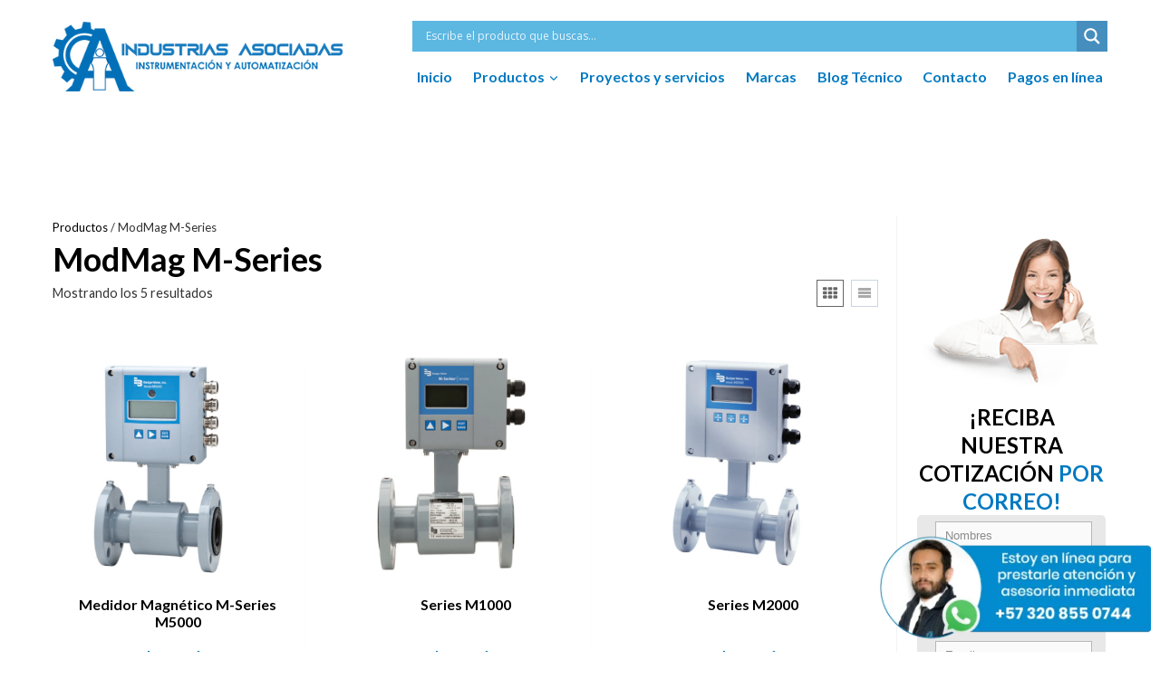

--- FILE ---
content_type: text/html; charset=UTF-8
request_url: https://www.industriasasociadas.com/etiqueta-producto/modmag-m-series/
body_size: 66844
content:
<!doctype html>
<html lang="es" prefix="og: https://ogp.me/ns#" class="no-js" itemtype="https://schema.org/Blog" itemscope>
<head><meta charset="UTF-8"><script>if(navigator.userAgent.match(/MSIE|Internet Explorer/i)||navigator.userAgent.match(/Trident\/7\..*?rv:11/i)){var href=document.location.href;if(!href.match(/[?&]nowprocket/)){if(href.indexOf("?")==-1){if(href.indexOf("#")==-1){document.location.href=href+"?nowprocket=1"}else{document.location.href=href.replace("#","?nowprocket=1#")}}else{if(href.indexOf("#")==-1){document.location.href=href+"&nowprocket=1"}else{document.location.href=href.replace("#","&nowprocket=1#")}}}}</script><script>(()=>{class RocketLazyLoadScripts{constructor(){this.v="2.0.4",this.userEvents=["keydown","keyup","mousedown","mouseup","mousemove","mouseover","mouseout","touchmove","touchstart","touchend","touchcancel","wheel","click","dblclick","input"],this.attributeEvents=["onblur","onclick","oncontextmenu","ondblclick","onfocus","onmousedown","onmouseenter","onmouseleave","onmousemove","onmouseout","onmouseover","onmouseup","onmousewheel","onscroll","onsubmit"]}async t(){this.i(),this.o(),/iP(ad|hone)/.test(navigator.userAgent)&&this.h(),this.u(),this.l(this),this.m(),this.k(this),this.p(this),this._(),await Promise.all([this.R(),this.L()]),this.lastBreath=Date.now(),this.S(this),this.P(),this.D(),this.O(),this.M(),await this.C(this.delayedScripts.normal),await this.C(this.delayedScripts.defer),await this.C(this.delayedScripts.async),await this.T(),await this.F(),await this.j(),await this.A(),window.dispatchEvent(new Event("rocket-allScriptsLoaded")),this.everythingLoaded=!0,this.lastTouchEnd&&await new Promise(t=>setTimeout(t,500-Date.now()+this.lastTouchEnd)),this.I(),this.H(),this.U(),this.W()}i(){this.CSPIssue=sessionStorage.getItem("rocketCSPIssue"),document.addEventListener("securitypolicyviolation",t=>{this.CSPIssue||"script-src-elem"!==t.violatedDirective||"data"!==t.blockedURI||(this.CSPIssue=!0,sessionStorage.setItem("rocketCSPIssue",!0))},{isRocket:!0})}o(){window.addEventListener("pageshow",t=>{this.persisted=t.persisted,this.realWindowLoadedFired=!0},{isRocket:!0}),window.addEventListener("pagehide",()=>{this.onFirstUserAction=null},{isRocket:!0})}h(){let t;function e(e){t=e}window.addEventListener("touchstart",e,{isRocket:!0}),window.addEventListener("touchend",function i(o){o.changedTouches[0]&&t.changedTouches[0]&&Math.abs(o.changedTouches[0].pageX-t.changedTouches[0].pageX)<10&&Math.abs(o.changedTouches[0].pageY-t.changedTouches[0].pageY)<10&&o.timeStamp-t.timeStamp<200&&(window.removeEventListener("touchstart",e,{isRocket:!0}),window.removeEventListener("touchend",i,{isRocket:!0}),"INPUT"===o.target.tagName&&"text"===o.target.type||(o.target.dispatchEvent(new TouchEvent("touchend",{target:o.target,bubbles:!0})),o.target.dispatchEvent(new MouseEvent("mouseover",{target:o.target,bubbles:!0})),o.target.dispatchEvent(new PointerEvent("click",{target:o.target,bubbles:!0,cancelable:!0,detail:1,clientX:o.changedTouches[0].clientX,clientY:o.changedTouches[0].clientY})),event.preventDefault()))},{isRocket:!0})}q(t){this.userActionTriggered||("mousemove"!==t.type||this.firstMousemoveIgnored?"keyup"===t.type||"mouseover"===t.type||"mouseout"===t.type||(this.userActionTriggered=!0,this.onFirstUserAction&&this.onFirstUserAction()):this.firstMousemoveIgnored=!0),"click"===t.type&&t.preventDefault(),t.stopPropagation(),t.stopImmediatePropagation(),"touchstart"===this.lastEvent&&"touchend"===t.type&&(this.lastTouchEnd=Date.now()),"click"===t.type&&(this.lastTouchEnd=0),this.lastEvent=t.type,t.composedPath&&t.composedPath()[0].getRootNode()instanceof ShadowRoot&&(t.rocketTarget=t.composedPath()[0]),this.savedUserEvents.push(t)}u(){this.savedUserEvents=[],this.userEventHandler=this.q.bind(this),this.userEvents.forEach(t=>window.addEventListener(t,this.userEventHandler,{passive:!1,isRocket:!0})),document.addEventListener("visibilitychange",this.userEventHandler,{isRocket:!0})}U(){this.userEvents.forEach(t=>window.removeEventListener(t,this.userEventHandler,{passive:!1,isRocket:!0})),document.removeEventListener("visibilitychange",this.userEventHandler,{isRocket:!0}),this.savedUserEvents.forEach(t=>{(t.rocketTarget||t.target).dispatchEvent(new window[t.constructor.name](t.type,t))})}m(){const t="return false",e=Array.from(this.attributeEvents,t=>"data-rocket-"+t),i="["+this.attributeEvents.join("],[")+"]",o="[data-rocket-"+this.attributeEvents.join("],[data-rocket-")+"]",s=(e,i,o)=>{o&&o!==t&&(e.setAttribute("data-rocket-"+i,o),e["rocket"+i]=new Function("event",o),e.setAttribute(i,t))};new MutationObserver(t=>{for(const n of t)"attributes"===n.type&&(n.attributeName.startsWith("data-rocket-")||this.everythingLoaded?n.attributeName.startsWith("data-rocket-")&&this.everythingLoaded&&this.N(n.target,n.attributeName.substring(12)):s(n.target,n.attributeName,n.target.getAttribute(n.attributeName))),"childList"===n.type&&n.addedNodes.forEach(t=>{if(t.nodeType===Node.ELEMENT_NODE)if(this.everythingLoaded)for(const i of[t,...t.querySelectorAll(o)])for(const t of i.getAttributeNames())e.includes(t)&&this.N(i,t.substring(12));else for(const e of[t,...t.querySelectorAll(i)])for(const t of e.getAttributeNames())this.attributeEvents.includes(t)&&s(e,t,e.getAttribute(t))})}).observe(document,{subtree:!0,childList:!0,attributeFilter:[...this.attributeEvents,...e]})}I(){this.attributeEvents.forEach(t=>{document.querySelectorAll("[data-rocket-"+t+"]").forEach(e=>{this.N(e,t)})})}N(t,e){const i=t.getAttribute("data-rocket-"+e);i&&(t.setAttribute(e,i),t.removeAttribute("data-rocket-"+e))}k(t){Object.defineProperty(HTMLElement.prototype,"onclick",{get(){return this.rocketonclick||null},set(e){this.rocketonclick=e,this.setAttribute(t.everythingLoaded?"onclick":"data-rocket-onclick","this.rocketonclick(event)")}})}S(t){function e(e,i){let o=e[i];e[i]=null,Object.defineProperty(e,i,{get:()=>o,set(s){t.everythingLoaded?o=s:e["rocket"+i]=o=s}})}e(document,"onreadystatechange"),e(window,"onload"),e(window,"onpageshow");try{Object.defineProperty(document,"readyState",{get:()=>t.rocketReadyState,set(e){t.rocketReadyState=e},configurable:!0}),document.readyState="loading"}catch(t){console.log("WPRocket DJE readyState conflict, bypassing")}}l(t){this.originalAddEventListener=EventTarget.prototype.addEventListener,this.originalRemoveEventListener=EventTarget.prototype.removeEventListener,this.savedEventListeners=[],EventTarget.prototype.addEventListener=function(e,i,o){o&&o.isRocket||!t.B(e,this)&&!t.userEvents.includes(e)||t.B(e,this)&&!t.userActionTriggered||e.startsWith("rocket-")||t.everythingLoaded?t.originalAddEventListener.call(this,e,i,o):(t.savedEventListeners.push({target:this,remove:!1,type:e,func:i,options:o}),"mouseenter"!==e&&"mouseleave"!==e||t.originalAddEventListener.call(this,e,t.savedUserEvents.push,o))},EventTarget.prototype.removeEventListener=function(e,i,o){o&&o.isRocket||!t.B(e,this)&&!t.userEvents.includes(e)||t.B(e,this)&&!t.userActionTriggered||e.startsWith("rocket-")||t.everythingLoaded?t.originalRemoveEventListener.call(this,e,i,o):t.savedEventListeners.push({target:this,remove:!0,type:e,func:i,options:o})}}J(t,e){this.savedEventListeners=this.savedEventListeners.filter(i=>{let o=i.type,s=i.target||window;return e!==o||t!==s||(this.B(o,s)&&(i.type="rocket-"+o),this.$(i),!1)})}H(){EventTarget.prototype.addEventListener=this.originalAddEventListener,EventTarget.prototype.removeEventListener=this.originalRemoveEventListener,this.savedEventListeners.forEach(t=>this.$(t))}$(t){t.remove?this.originalRemoveEventListener.call(t.target,t.type,t.func,t.options):this.originalAddEventListener.call(t.target,t.type,t.func,t.options)}p(t){let e;function i(e){return t.everythingLoaded?e:e.split(" ").map(t=>"load"===t||t.startsWith("load.")?"rocket-jquery-load":t).join(" ")}function o(o){function s(e){const s=o.fn[e];o.fn[e]=o.fn.init.prototype[e]=function(){return this[0]===window&&t.userActionTriggered&&("string"==typeof arguments[0]||arguments[0]instanceof String?arguments[0]=i(arguments[0]):"object"==typeof arguments[0]&&Object.keys(arguments[0]).forEach(t=>{const e=arguments[0][t];delete arguments[0][t],arguments[0][i(t)]=e})),s.apply(this,arguments),this}}if(o&&o.fn&&!t.allJQueries.includes(o)){const e={DOMContentLoaded:[],"rocket-DOMContentLoaded":[]};for(const t in e)document.addEventListener(t,()=>{e[t].forEach(t=>t())},{isRocket:!0});o.fn.ready=o.fn.init.prototype.ready=function(i){function s(){parseInt(o.fn.jquery)>2?setTimeout(()=>i.bind(document)(o)):i.bind(document)(o)}return"function"==typeof i&&(t.realDomReadyFired?!t.userActionTriggered||t.fauxDomReadyFired?s():e["rocket-DOMContentLoaded"].push(s):e.DOMContentLoaded.push(s)),o([])},s("on"),s("one"),s("off"),t.allJQueries.push(o)}e=o}t.allJQueries=[],o(window.jQuery),Object.defineProperty(window,"jQuery",{get:()=>e,set(t){o(t)}})}P(){const t=new Map;document.write=document.writeln=function(e){const i=document.currentScript,o=document.createRange(),s=i.parentElement;let n=t.get(i);void 0===n&&(n=i.nextSibling,t.set(i,n));const c=document.createDocumentFragment();o.setStart(c,0),c.appendChild(o.createContextualFragment(e)),s.insertBefore(c,n)}}async R(){return new Promise(t=>{this.userActionTriggered?t():this.onFirstUserAction=t})}async L(){return new Promise(t=>{document.addEventListener("DOMContentLoaded",()=>{this.realDomReadyFired=!0,t()},{isRocket:!0})})}async j(){return this.realWindowLoadedFired?Promise.resolve():new Promise(t=>{window.addEventListener("load",t,{isRocket:!0})})}M(){this.pendingScripts=[];this.scriptsMutationObserver=new MutationObserver(t=>{for(const e of t)e.addedNodes.forEach(t=>{"SCRIPT"!==t.tagName||t.noModule||t.isWPRocket||this.pendingScripts.push({script:t,promise:new Promise(e=>{const i=()=>{const i=this.pendingScripts.findIndex(e=>e.script===t);i>=0&&this.pendingScripts.splice(i,1),e()};t.addEventListener("load",i,{isRocket:!0}),t.addEventListener("error",i,{isRocket:!0}),setTimeout(i,1e3)})})})}),this.scriptsMutationObserver.observe(document,{childList:!0,subtree:!0})}async F(){await this.X(),this.pendingScripts.length?(await this.pendingScripts[0].promise,await this.F()):this.scriptsMutationObserver.disconnect()}D(){this.delayedScripts={normal:[],async:[],defer:[]},document.querySelectorAll("script[type$=rocketlazyloadscript]").forEach(t=>{t.hasAttribute("data-rocket-src")?t.hasAttribute("async")&&!1!==t.async?this.delayedScripts.async.push(t):t.hasAttribute("defer")&&!1!==t.defer||"module"===t.getAttribute("data-rocket-type")?this.delayedScripts.defer.push(t):this.delayedScripts.normal.push(t):this.delayedScripts.normal.push(t)})}async _(){await this.L();let t=[];document.querySelectorAll("script[type$=rocketlazyloadscript][data-rocket-src]").forEach(e=>{let i=e.getAttribute("data-rocket-src");if(i&&!i.startsWith("data:")){i.startsWith("//")&&(i=location.protocol+i);try{const o=new URL(i).origin;o!==location.origin&&t.push({src:o,crossOrigin:e.crossOrigin||"module"===e.getAttribute("data-rocket-type")})}catch(t){}}}),t=[...new Map(t.map(t=>[JSON.stringify(t),t])).values()],this.Y(t,"preconnect")}async G(t){if(await this.K(),!0!==t.noModule||!("noModule"in HTMLScriptElement.prototype))return new Promise(e=>{let i;function o(){(i||t).setAttribute("data-rocket-status","executed"),e()}try{if(navigator.userAgent.includes("Firefox/")||""===navigator.vendor||this.CSPIssue)i=document.createElement("script"),[...t.attributes].forEach(t=>{let e=t.nodeName;"type"!==e&&("data-rocket-type"===e&&(e="type"),"data-rocket-src"===e&&(e="src"),i.setAttribute(e,t.nodeValue))}),t.text&&(i.text=t.text),t.nonce&&(i.nonce=t.nonce),i.hasAttribute("src")?(i.addEventListener("load",o,{isRocket:!0}),i.addEventListener("error",()=>{i.setAttribute("data-rocket-status","failed-network"),e()},{isRocket:!0}),setTimeout(()=>{i.isConnected||e()},1)):(i.text=t.text,o()),i.isWPRocket=!0,t.parentNode.replaceChild(i,t);else{const i=t.getAttribute("data-rocket-type"),s=t.getAttribute("data-rocket-src");i?(t.type=i,t.removeAttribute("data-rocket-type")):t.removeAttribute("type"),t.addEventListener("load",o,{isRocket:!0}),t.addEventListener("error",i=>{this.CSPIssue&&i.target.src.startsWith("data:")?(console.log("WPRocket: CSP fallback activated"),t.removeAttribute("src"),this.G(t).then(e)):(t.setAttribute("data-rocket-status","failed-network"),e())},{isRocket:!0}),s?(t.fetchPriority="high",t.removeAttribute("data-rocket-src"),t.src=s):t.src="data:text/javascript;base64,"+window.btoa(unescape(encodeURIComponent(t.text)))}}catch(i){t.setAttribute("data-rocket-status","failed-transform"),e()}});t.setAttribute("data-rocket-status","skipped")}async C(t){const e=t.shift();return e?(e.isConnected&&await this.G(e),this.C(t)):Promise.resolve()}O(){this.Y([...this.delayedScripts.normal,...this.delayedScripts.defer,...this.delayedScripts.async],"preload")}Y(t,e){this.trash=this.trash||[];let i=!0;var o=document.createDocumentFragment();t.forEach(t=>{const s=t.getAttribute&&t.getAttribute("data-rocket-src")||t.src;if(s&&!s.startsWith("data:")){const n=document.createElement("link");n.href=s,n.rel=e,"preconnect"!==e&&(n.as="script",n.fetchPriority=i?"high":"low"),t.getAttribute&&"module"===t.getAttribute("data-rocket-type")&&(n.crossOrigin=!0),t.crossOrigin&&(n.crossOrigin=t.crossOrigin),t.integrity&&(n.integrity=t.integrity),t.nonce&&(n.nonce=t.nonce),o.appendChild(n),this.trash.push(n),i=!1}}),document.head.appendChild(o)}W(){this.trash.forEach(t=>t.remove())}async T(){try{document.readyState="interactive"}catch(t){}this.fauxDomReadyFired=!0;try{await this.K(),this.J(document,"readystatechange"),document.dispatchEvent(new Event("rocket-readystatechange")),await this.K(),document.rocketonreadystatechange&&document.rocketonreadystatechange(),await this.K(),this.J(document,"DOMContentLoaded"),document.dispatchEvent(new Event("rocket-DOMContentLoaded")),await this.K(),this.J(window,"DOMContentLoaded"),window.dispatchEvent(new Event("rocket-DOMContentLoaded"))}catch(t){console.error(t)}}async A(){try{document.readyState="complete"}catch(t){}try{await this.K(),this.J(document,"readystatechange"),document.dispatchEvent(new Event("rocket-readystatechange")),await this.K(),document.rocketonreadystatechange&&document.rocketonreadystatechange(),await this.K(),this.J(window,"load"),window.dispatchEvent(new Event("rocket-load")),await this.K(),window.rocketonload&&window.rocketonload(),await this.K(),this.allJQueries.forEach(t=>t(window).trigger("rocket-jquery-load")),await this.K(),this.J(window,"pageshow");const t=new Event("rocket-pageshow");t.persisted=this.persisted,window.dispatchEvent(t),await this.K(),window.rocketonpageshow&&window.rocketonpageshow({persisted:this.persisted})}catch(t){console.error(t)}}async K(){Date.now()-this.lastBreath>45&&(await this.X(),this.lastBreath=Date.now())}async X(){return document.hidden?new Promise(t=>setTimeout(t)):new Promise(t=>requestAnimationFrame(t))}B(t,e){return e===document&&"readystatechange"===t||(e===document&&"DOMContentLoaded"===t||(e===window&&"DOMContentLoaded"===t||(e===window&&"load"===t||e===window&&"pageshow"===t)))}static run(){(new RocketLazyLoadScripts).t()}}RocketLazyLoadScripts.run()})();</script>
	
	<meta name="viewport" content="width=device-width, initial-scale=1, minimum-scale=1">
	
<!-- Optimización para motores de búsqueda de Rank Math -  https://rankmath.com/ -->
<title>ModMag M-Series | Industrias Asociadas</title>
<link data-rocket-preload as="style" href="https://fonts.googleapis.com/css?family=Open%20Sans%7CLato%3Aregular%2C700&#038;display=swap" rel="preload">
<link href="https://fonts.googleapis.com/css?family=Open%20Sans%7CLato%3Aregular%2C700&#038;display=swap" media="print" onload="this.media=&#039;all&#039;" rel="stylesheet">
<noscript><link rel="stylesheet" href="https://fonts.googleapis.com/css?family=Open%20Sans%7CLato%3Aregular%2C700&#038;display=swap"></noscript>
<meta name="robots" content="index, follow, max-snippet:-1, max-video-preview:-1, max-image-preview:large"/>
<link rel="canonical" href="https://www.industriasasociadas.com/etiqueta-producto/modmag-m-series/" />
<meta property="og:locale" content="es_ES" />
<meta property="og:type" content="article" />
<meta property="og:title" content="ModMag M-Series | Industrias Asociadas" />
<meta property="og:url" content="https://www.industriasasociadas.com/etiqueta-producto/modmag-m-series/" />
<meta property="og:site_name" content="Industrias Asociadas" />
<meta name="twitter:card" content="summary_large_image" />
<meta name="twitter:title" content="ModMag M-Series | Industrias Asociadas" />
<meta name="twitter:label1" content="Productos" />
<meta name="twitter:data1" content="5" />
<script type="application/ld+json" class="rank-math-schema">{"@context":"https://schema.org","@graph":[{"@type":"Organization","@id":"https://www.industriasasociadas.com/#organization","name":"Industrias Asociadas"},{"@type":"WebSite","@id":"https://www.industriasasociadas.com/#website","url":"https://www.industriasasociadas.com","name":"Industrias Asociadas","publisher":{"@id":"https://www.industriasasociadas.com/#organization"},"inLanguage":"es"},{"@type":"BreadcrumbList","@id":"https://www.industriasasociadas.com/etiqueta-producto/modmag-m-series/#breadcrumb","itemListElement":[{"@type":"ListItem","position":"1","item":{"@id":"https://www.industriasasociadas.com","name":"Portada"}},{"@type":"ListItem","position":"2","item":{"@id":"https://www.industriasasociadas.com/etiqueta-producto/modmag-m-series/","name":"Productos etiquetados &ldquo;ModMag M-Series&rdquo;"}}]},{"@type":"CollectionPage","@id":"https://www.industriasasociadas.com/etiqueta-producto/modmag-m-series/#webpage","url":"https://www.industriasasociadas.com/etiqueta-producto/modmag-m-series/","name":"ModMag M-Series | Industrias Asociadas","isPartOf":{"@id":"https://www.industriasasociadas.com/#website"},"inLanguage":"es","breadcrumb":{"@id":"https://www.industriasasociadas.com/etiqueta-producto/modmag-m-series/#breadcrumb"}}]}</script>
<!-- /Plugin Rank Math WordPress SEO -->

<link rel='dns-prefetch' href='//cdn.jsdelivr.net' />
<link rel='dns-prefetch' href='//www.googletagmanager.com' />
<link href='https://fonts.gstatic.com' crossorigin rel='preconnect' />
<link rel="alternate" type="application/rss+xml" title="Industrias Asociadas &raquo; Feed" href="https://www.industriasasociadas.com/feed/" />
<link rel="alternate" type="application/rss+xml" title="Industrias Asociadas &raquo; Feed de los comentarios" href="https://www.industriasasociadas.com/comments/feed/" />
			<script type="rocketlazyloadscript">document.documentElement.classList.remove( 'no-js' );</script>
			<link rel="alternate" type="application/rss+xml" title="Industrias Asociadas &raquo; ModMag M-Series Etiqueta Feed" href="https://www.industriasasociadas.com/etiqueta-producto/modmag-m-series/feed/" />
<link data-minify="1" rel='stylesheet' id='dashicons-css' href='https://www.industriasasociadas.com/wp-content/cache/min/1/wp-includes/css/dashicons.min.css?ver=1763478758' type='text/css' media='all' />
<link data-minify="1" rel='stylesheet' id='thickbox-css' href='https://www.industriasasociadas.com/wp-content/cache/min/1/wp-includes/js/thickbox/thickbox.css?ver=1763478758' type='text/css' media='all' />
<link data-minify="1" rel='stylesheet' id='kadence-blocks-advancedbtn-css' href='https://www.industriasasociadas.com/wp-content/cache/min/1/wp-content/plugins/kadence-blocks/dist/style-blocks-advancedbtn.css?ver=1763478758' type='text/css' media='all' />
<link data-minify="1" rel='stylesheet' id='kadence-blocks-rowlayout-css' href='https://www.industriasasociadas.com/wp-content/cache/min/1/wp-content/plugins/kadence-blocks/dist/style-blocks-rowlayout.css?ver=1763478758' type='text/css' media='all' />
<link data-minify="1" rel='stylesheet' id='kadence-blocks-column-css' href='https://www.industriasasociadas.com/wp-content/cache/min/1/wp-content/plugins/kadence-blocks/dist/style-blocks-column.css?ver=1763478758' type='text/css' media='all' />
<link data-minify="1" rel='stylesheet' id='kadence-blocks-infobox-css' href='https://www.industriasasociadas.com/wp-content/cache/min/1/wp-content/plugins/kadence-blocks/dist/style-blocks-infobox.css?ver=1763478758' type='text/css' media='all' />
<style id='kadence-blocks-advancedheading-inline-css' type='text/css'>
.wp-block-kadence-advancedheading mark{background:transparent;border-style:solid;border-width:0}.wp-block-kadence-advancedheading mark.kt-highlight{color:#f76a0c;}.kb-adv-heading-icon{display: inline-flex;justify-content: center;align-items: center;} .is-layout-constrained > .kb-advanced-heading-link {display: block;}.single-content .kadence-advanced-heading-wrapper h1, .single-content .kadence-advanced-heading-wrapper h2, .single-content .kadence-advanced-heading-wrapper h3, .single-content .kadence-advanced-heading-wrapper h4, .single-content .kadence-advanced-heading-wrapper h5, .single-content .kadence-advanced-heading-wrapper h6 {margin: 1.5em 0 .5em;}.single-content .kadence-advanced-heading-wrapper+* { margin-top:0;}
</style>
<style id='wp-emoji-styles-inline-css' type='text/css'>

	img.wp-smiley, img.emoji {
		display: inline !important;
		border: none !important;
		box-shadow: none !important;
		height: 1em !important;
		width: 1em !important;
		margin: 0 0.07em !important;
		vertical-align: -0.1em !important;
		background: none !important;
		padding: 0 !important;
	}
</style>
<link rel='stylesheet' id='wp-block-library-css' href='https://www.industriasasociadas.com/wp-includes/css/dist/block-library/style.min.css?ver=6.4.7' type='text/css' media='all' />
<link data-minify="1" rel='stylesheet' id='getwid-megamenu-block-style-css' href='https://www.industriasasociadas.com/wp-content/cache/min/1/wp-content/plugins/getwid-megamenu/build/style-index.css?ver=1763478758' type='text/css' media='all' />
<link data-minify="1" rel='stylesheet' id='fontawesome-free-css' href='https://www.industriasasociadas.com/wp-content/cache/min/1/wp-content/plugins/getwid/vendors/fontawesome-free/css/all.min.css?ver=1764858593' type='text/css' media='all' />
<link rel='stylesheet' id='slick-css' href='https://www.industriasasociadas.com/wp-content/plugins/getwid/vendors/slick/slick/slick.min.css?ver=1.9.0' type='text/css' media='all' />
<link data-minify="1" rel='stylesheet' id='slick-theme-css' href='https://www.industriasasociadas.com/wp-content/cache/background-css/1/www.industriasasociadas.com/wp-content/cache/min/1/wp-content/plugins/getwid/vendors/slick/slick/slick-theme.min.css?ver=1764858593&wpr_t=1768633123' type='text/css' media='all' />
<link rel='stylesheet' id='mp-fancybox-css' href='https://www.industriasasociadas.com/wp-content/plugins/getwid/vendors/mp-fancybox/jquery.fancybox.min.css?ver=3.5.7-mp.1' type='text/css' media='all' />
<link data-minify="1" rel='stylesheet' id='getwid-blocks-css' href='https://www.industriasasociadas.com/wp-content/cache/min/1/wp-content/plugins/getwid/assets/css/blocks.style.css?ver=1764858593' type='text/css' media='all' />
<style id='getwid-blocks-inline-css' type='text/css'>
.wp-block-getwid-section .wp-block-getwid-section__wrapper .wp-block-getwid-section__inner-wrapper{max-width: 1800px;}
</style>
<style id='global-styles-inline-css' type='text/css'>
body{--wp--preset--color--black: #000000;--wp--preset--color--cyan-bluish-gray: #abb8c3;--wp--preset--color--white: #ffffff;--wp--preset--color--pale-pink: #f78da7;--wp--preset--color--vivid-red: #cf2e2e;--wp--preset--color--luminous-vivid-orange: #ff6900;--wp--preset--color--luminous-vivid-amber: #fcb900;--wp--preset--color--light-green-cyan: #7bdcb5;--wp--preset--color--vivid-green-cyan: #00d084;--wp--preset--color--pale-cyan-blue: #8ed1fc;--wp--preset--color--vivid-cyan-blue: #0693e3;--wp--preset--color--vivid-purple: #9b51e0;--wp--preset--color--theme-palette-1: var(--global-palette1);--wp--preset--color--theme-palette-2: var(--global-palette2);--wp--preset--color--theme-palette-3: var(--global-palette3);--wp--preset--color--theme-palette-4: var(--global-palette4);--wp--preset--color--theme-palette-5: var(--global-palette5);--wp--preset--color--theme-palette-6: var(--global-palette6);--wp--preset--color--theme-palette-7: var(--global-palette7);--wp--preset--color--theme-palette-8: var(--global-palette8);--wp--preset--color--theme-palette-9: var(--global-palette9);--wp--preset--color--theme-palette-10: var(--global-palette10);--wp--preset--color--theme-palette-11: var(--global-palette11);--wp--preset--color--theme-palette-12: var(--global-palette12);--wp--preset--color--theme-palette-13: var(--global-palette13);--wp--preset--color--theme-palette-14: var(--global-palette14);--wp--preset--color--theme-palette-15: var(--global-palette15);--wp--preset--gradient--vivid-cyan-blue-to-vivid-purple: linear-gradient(135deg,rgba(6,147,227,1) 0%,rgb(155,81,224) 100%);--wp--preset--gradient--light-green-cyan-to-vivid-green-cyan: linear-gradient(135deg,rgb(122,220,180) 0%,rgb(0,208,130) 100%);--wp--preset--gradient--luminous-vivid-amber-to-luminous-vivid-orange: linear-gradient(135deg,rgba(252,185,0,1) 0%,rgba(255,105,0,1) 100%);--wp--preset--gradient--luminous-vivid-orange-to-vivid-red: linear-gradient(135deg,rgba(255,105,0,1) 0%,rgb(207,46,46) 100%);--wp--preset--gradient--very-light-gray-to-cyan-bluish-gray: linear-gradient(135deg,rgb(238,238,238) 0%,rgb(169,184,195) 100%);--wp--preset--gradient--cool-to-warm-spectrum: linear-gradient(135deg,rgb(74,234,220) 0%,rgb(151,120,209) 20%,rgb(207,42,186) 40%,rgb(238,44,130) 60%,rgb(251,105,98) 80%,rgb(254,248,76) 100%);--wp--preset--gradient--blush-light-purple: linear-gradient(135deg,rgb(255,206,236) 0%,rgb(152,150,240) 100%);--wp--preset--gradient--blush-bordeaux: linear-gradient(135deg,rgb(254,205,165) 0%,rgb(254,45,45) 50%,rgb(107,0,62) 100%);--wp--preset--gradient--luminous-dusk: linear-gradient(135deg,rgb(255,203,112) 0%,rgb(199,81,192) 50%,rgb(65,88,208) 100%);--wp--preset--gradient--pale-ocean: linear-gradient(135deg,rgb(255,245,203) 0%,rgb(182,227,212) 50%,rgb(51,167,181) 100%);--wp--preset--gradient--electric-grass: linear-gradient(135deg,rgb(202,248,128) 0%,rgb(113,206,126) 100%);--wp--preset--gradient--midnight: linear-gradient(135deg,rgb(2,3,129) 0%,rgb(40,116,252) 100%);--wp--preset--font-size--small: var(--global-font-size-small);--wp--preset--font-size--medium: var(--global-font-size-medium);--wp--preset--font-size--large: var(--global-font-size-large);--wp--preset--font-size--x-large: 42px;--wp--preset--font-size--larger: var(--global-font-size-larger);--wp--preset--font-size--xxlarge: var(--global-font-size-xxlarge);--wp--preset--font-family--inter: "Inter", sans-serif;--wp--preset--font-family--cardo: Cardo;--wp--preset--spacing--20: 0.44rem;--wp--preset--spacing--30: 0.67rem;--wp--preset--spacing--40: 1rem;--wp--preset--spacing--50: 1.5rem;--wp--preset--spacing--60: 2.25rem;--wp--preset--spacing--70: 3.38rem;--wp--preset--spacing--80: 5.06rem;--wp--preset--shadow--natural: 6px 6px 9px rgba(0, 0, 0, 0.2);--wp--preset--shadow--deep: 12px 12px 50px rgba(0, 0, 0, 0.4);--wp--preset--shadow--sharp: 6px 6px 0px rgba(0, 0, 0, 0.2);--wp--preset--shadow--outlined: 6px 6px 0px -3px rgba(255, 255, 255, 1), 6px 6px rgba(0, 0, 0, 1);--wp--preset--shadow--crisp: 6px 6px 0px rgba(0, 0, 0, 1);}body { margin: 0;--wp--style--global--content-size: var(--global-calc-content-width);--wp--style--global--wide-size: var(--global-calc-wide-content-width); }.wp-site-blocks > .alignleft { float: left; margin-right: 2em; }.wp-site-blocks > .alignright { float: right; margin-left: 2em; }.wp-site-blocks > .aligncenter { justify-content: center; margin-left: auto; margin-right: auto; }:where(.is-layout-flex){gap: 0.5em;}:where(.is-layout-grid){gap: 0.5em;}body .is-layout-flow > .alignleft{float: left;margin-inline-start: 0;margin-inline-end: 2em;}body .is-layout-flow > .alignright{float: right;margin-inline-start: 2em;margin-inline-end: 0;}body .is-layout-flow > .aligncenter{margin-left: auto !important;margin-right: auto !important;}body .is-layout-constrained > .alignleft{float: left;margin-inline-start: 0;margin-inline-end: 2em;}body .is-layout-constrained > .alignright{float: right;margin-inline-start: 2em;margin-inline-end: 0;}body .is-layout-constrained > .aligncenter{margin-left: auto !important;margin-right: auto !important;}body .is-layout-constrained > :where(:not(.alignleft):not(.alignright):not(.alignfull)){max-width: var(--wp--style--global--content-size);margin-left: auto !important;margin-right: auto !important;}body .is-layout-constrained > .alignwide{max-width: var(--wp--style--global--wide-size);}body .is-layout-flex{display: flex;}body .is-layout-flex{flex-wrap: wrap;align-items: center;}body .is-layout-flex > *{margin: 0;}body .is-layout-grid{display: grid;}body .is-layout-grid > *{margin: 0;}body{padding-top: 0px;padding-right: 0px;padding-bottom: 0px;padding-left: 0px;}a:where(:not(.wp-element-button)){text-decoration: underline;}.has-black-color{color: var(--wp--preset--color--black) !important;}.has-cyan-bluish-gray-color{color: var(--wp--preset--color--cyan-bluish-gray) !important;}.has-white-color{color: var(--wp--preset--color--white) !important;}.has-pale-pink-color{color: var(--wp--preset--color--pale-pink) !important;}.has-vivid-red-color{color: var(--wp--preset--color--vivid-red) !important;}.has-luminous-vivid-orange-color{color: var(--wp--preset--color--luminous-vivid-orange) !important;}.has-luminous-vivid-amber-color{color: var(--wp--preset--color--luminous-vivid-amber) !important;}.has-light-green-cyan-color{color: var(--wp--preset--color--light-green-cyan) !important;}.has-vivid-green-cyan-color{color: var(--wp--preset--color--vivid-green-cyan) !important;}.has-pale-cyan-blue-color{color: var(--wp--preset--color--pale-cyan-blue) !important;}.has-vivid-cyan-blue-color{color: var(--wp--preset--color--vivid-cyan-blue) !important;}.has-vivid-purple-color{color: var(--wp--preset--color--vivid-purple) !important;}.has-theme-palette-1-color{color: var(--wp--preset--color--theme-palette-1) !important;}.has-theme-palette-2-color{color: var(--wp--preset--color--theme-palette-2) !important;}.has-theme-palette-3-color{color: var(--wp--preset--color--theme-palette-3) !important;}.has-theme-palette-4-color{color: var(--wp--preset--color--theme-palette-4) !important;}.has-theme-palette-5-color{color: var(--wp--preset--color--theme-palette-5) !important;}.has-theme-palette-6-color{color: var(--wp--preset--color--theme-palette-6) !important;}.has-theme-palette-7-color{color: var(--wp--preset--color--theme-palette-7) !important;}.has-theme-palette-8-color{color: var(--wp--preset--color--theme-palette-8) !important;}.has-theme-palette-9-color{color: var(--wp--preset--color--theme-palette-9) !important;}.has-theme-palette-10-color{color: var(--wp--preset--color--theme-palette-10) !important;}.has-theme-palette-11-color{color: var(--wp--preset--color--theme-palette-11) !important;}.has-theme-palette-12-color{color: var(--wp--preset--color--theme-palette-12) !important;}.has-theme-palette-13-color{color: var(--wp--preset--color--theme-palette-13) !important;}.has-theme-palette-14-color{color: var(--wp--preset--color--theme-palette-14) !important;}.has-theme-palette-15-color{color: var(--wp--preset--color--theme-palette-15) !important;}.has-black-background-color{background-color: var(--wp--preset--color--black) !important;}.has-cyan-bluish-gray-background-color{background-color: var(--wp--preset--color--cyan-bluish-gray) !important;}.has-white-background-color{background-color: var(--wp--preset--color--white) !important;}.has-pale-pink-background-color{background-color: var(--wp--preset--color--pale-pink) !important;}.has-vivid-red-background-color{background-color: var(--wp--preset--color--vivid-red) !important;}.has-luminous-vivid-orange-background-color{background-color: var(--wp--preset--color--luminous-vivid-orange) !important;}.has-luminous-vivid-amber-background-color{background-color: var(--wp--preset--color--luminous-vivid-amber) !important;}.has-light-green-cyan-background-color{background-color: var(--wp--preset--color--light-green-cyan) !important;}.has-vivid-green-cyan-background-color{background-color: var(--wp--preset--color--vivid-green-cyan) !important;}.has-pale-cyan-blue-background-color{background-color: var(--wp--preset--color--pale-cyan-blue) !important;}.has-vivid-cyan-blue-background-color{background-color: var(--wp--preset--color--vivid-cyan-blue) !important;}.has-vivid-purple-background-color{background-color: var(--wp--preset--color--vivid-purple) !important;}.has-theme-palette-1-background-color{background-color: var(--wp--preset--color--theme-palette-1) !important;}.has-theme-palette-2-background-color{background-color: var(--wp--preset--color--theme-palette-2) !important;}.has-theme-palette-3-background-color{background-color: var(--wp--preset--color--theme-palette-3) !important;}.has-theme-palette-4-background-color{background-color: var(--wp--preset--color--theme-palette-4) !important;}.has-theme-palette-5-background-color{background-color: var(--wp--preset--color--theme-palette-5) !important;}.has-theme-palette-6-background-color{background-color: var(--wp--preset--color--theme-palette-6) !important;}.has-theme-palette-7-background-color{background-color: var(--wp--preset--color--theme-palette-7) !important;}.has-theme-palette-8-background-color{background-color: var(--wp--preset--color--theme-palette-8) !important;}.has-theme-palette-9-background-color{background-color: var(--wp--preset--color--theme-palette-9) !important;}.has-theme-palette-10-background-color{background-color: var(--wp--preset--color--theme-palette-10) !important;}.has-theme-palette-11-background-color{background-color: var(--wp--preset--color--theme-palette-11) !important;}.has-theme-palette-12-background-color{background-color: var(--wp--preset--color--theme-palette-12) !important;}.has-theme-palette-13-background-color{background-color: var(--wp--preset--color--theme-palette-13) !important;}.has-theme-palette-14-background-color{background-color: var(--wp--preset--color--theme-palette-14) !important;}.has-theme-palette-15-background-color{background-color: var(--wp--preset--color--theme-palette-15) !important;}.has-black-border-color{border-color: var(--wp--preset--color--black) !important;}.has-cyan-bluish-gray-border-color{border-color: var(--wp--preset--color--cyan-bluish-gray) !important;}.has-white-border-color{border-color: var(--wp--preset--color--white) !important;}.has-pale-pink-border-color{border-color: var(--wp--preset--color--pale-pink) !important;}.has-vivid-red-border-color{border-color: var(--wp--preset--color--vivid-red) !important;}.has-luminous-vivid-orange-border-color{border-color: var(--wp--preset--color--luminous-vivid-orange) !important;}.has-luminous-vivid-amber-border-color{border-color: var(--wp--preset--color--luminous-vivid-amber) !important;}.has-light-green-cyan-border-color{border-color: var(--wp--preset--color--light-green-cyan) !important;}.has-vivid-green-cyan-border-color{border-color: var(--wp--preset--color--vivid-green-cyan) !important;}.has-pale-cyan-blue-border-color{border-color: var(--wp--preset--color--pale-cyan-blue) !important;}.has-vivid-cyan-blue-border-color{border-color: var(--wp--preset--color--vivid-cyan-blue) !important;}.has-vivid-purple-border-color{border-color: var(--wp--preset--color--vivid-purple) !important;}.has-theme-palette-1-border-color{border-color: var(--wp--preset--color--theme-palette-1) !important;}.has-theme-palette-2-border-color{border-color: var(--wp--preset--color--theme-palette-2) !important;}.has-theme-palette-3-border-color{border-color: var(--wp--preset--color--theme-palette-3) !important;}.has-theme-palette-4-border-color{border-color: var(--wp--preset--color--theme-palette-4) !important;}.has-theme-palette-5-border-color{border-color: var(--wp--preset--color--theme-palette-5) !important;}.has-theme-palette-6-border-color{border-color: var(--wp--preset--color--theme-palette-6) !important;}.has-theme-palette-7-border-color{border-color: var(--wp--preset--color--theme-palette-7) !important;}.has-theme-palette-8-border-color{border-color: var(--wp--preset--color--theme-palette-8) !important;}.has-theme-palette-9-border-color{border-color: var(--wp--preset--color--theme-palette-9) !important;}.has-theme-palette-10-border-color{border-color: var(--wp--preset--color--theme-palette-10) !important;}.has-theme-palette-11-border-color{border-color: var(--wp--preset--color--theme-palette-11) !important;}.has-theme-palette-12-border-color{border-color: var(--wp--preset--color--theme-palette-12) !important;}.has-theme-palette-13-border-color{border-color: var(--wp--preset--color--theme-palette-13) !important;}.has-theme-palette-14-border-color{border-color: var(--wp--preset--color--theme-palette-14) !important;}.has-theme-palette-15-border-color{border-color: var(--wp--preset--color--theme-palette-15) !important;}.has-vivid-cyan-blue-to-vivid-purple-gradient-background{background: var(--wp--preset--gradient--vivid-cyan-blue-to-vivid-purple) !important;}.has-light-green-cyan-to-vivid-green-cyan-gradient-background{background: var(--wp--preset--gradient--light-green-cyan-to-vivid-green-cyan) !important;}.has-luminous-vivid-amber-to-luminous-vivid-orange-gradient-background{background: var(--wp--preset--gradient--luminous-vivid-amber-to-luminous-vivid-orange) !important;}.has-luminous-vivid-orange-to-vivid-red-gradient-background{background: var(--wp--preset--gradient--luminous-vivid-orange-to-vivid-red) !important;}.has-very-light-gray-to-cyan-bluish-gray-gradient-background{background: var(--wp--preset--gradient--very-light-gray-to-cyan-bluish-gray) !important;}.has-cool-to-warm-spectrum-gradient-background{background: var(--wp--preset--gradient--cool-to-warm-spectrum) !important;}.has-blush-light-purple-gradient-background{background: var(--wp--preset--gradient--blush-light-purple) !important;}.has-blush-bordeaux-gradient-background{background: var(--wp--preset--gradient--blush-bordeaux) !important;}.has-luminous-dusk-gradient-background{background: var(--wp--preset--gradient--luminous-dusk) !important;}.has-pale-ocean-gradient-background{background: var(--wp--preset--gradient--pale-ocean) !important;}.has-electric-grass-gradient-background{background: var(--wp--preset--gradient--electric-grass) !important;}.has-midnight-gradient-background{background: var(--wp--preset--gradient--midnight) !important;}.has-small-font-size{font-size: var(--wp--preset--font-size--small) !important;}.has-medium-font-size{font-size: var(--wp--preset--font-size--medium) !important;}.has-large-font-size{font-size: var(--wp--preset--font-size--large) !important;}.has-x-large-font-size{font-size: var(--wp--preset--font-size--x-large) !important;}.has-larger-font-size{font-size: var(--wp--preset--font-size--larger) !important;}.has-xxlarge-font-size{font-size: var(--wp--preset--font-size--xxlarge) !important;}.has-inter-font-family{font-family: var(--wp--preset--font-family--inter) !important;}.has-cardo-font-family{font-family: var(--wp--preset--font-family--cardo) !important;}
.wp-block-navigation a:where(:not(.wp-element-button)){color: inherit;}
:where(.wp-block-post-template.is-layout-flex){gap: 1.25em;}:where(.wp-block-post-template.is-layout-grid){gap: 1.25em;}
:where(.wp-block-columns.is-layout-flex){gap: 2em;}:where(.wp-block-columns.is-layout-grid){gap: 2em;}
.wp-block-pullquote{font-size: 1.5em;line-height: 1.6;}
</style>
<link data-minify="1" rel='stylesheet' id='brands-styles-css' href='https://www.industriasasociadas.com/wp-content/cache/min/1/wp-content/plugins/woocommerce-brands/assets/css/style.css?ver=1763478758' type='text/css' media='all' />
<style id='woocommerce-inline-inline-css' type='text/css'>
.woocommerce form .form-row .required { visibility: visible; }
</style>
<link rel='stylesheet' id='kadence-global-css' href='https://www.industriasasociadas.com/wp-content/themes/kadence/assets/css/global.min.css?ver=1.4.3' type='text/css' media='all' />
<style id='kadence-global-inline-css' type='text/css'>
/* Kadence Base CSS */
:root{--global-palette1:#0079c1;--global-palette2:#fcb238;--global-palette3:#000000;--global-palette4:#333333;--global-palette5:#666666;--global-palette6:#aaaaaa;--global-palette7:#f2f2f2;--global-palette8:rgba(255,255,255,0);--global-palette9:#ffffff;--global-palette10:oklch(from var(--global-palette1) calc(l + 0.10 * (1 - l)) calc(c * 1.00) calc(h + 180) / 100%);--global-palette11:#13612e;--global-palette12:#1159af;--global-palette13:#b82105;--global-palette14:#f7630c;--global-palette15:#f5a524;--global-palette9rgb:255, 255, 255;--global-palette-highlight:var(--global-palette3);--global-palette-highlight-alt:var(--global-palette1);--global-palette-highlight-alt2:var(--global-palette9);--global-palette-btn-bg:var(--global-palette8);--global-palette-btn-bg-hover:var(--global-palette1);--global-palette-btn:var(--global-palette1);--global-palette-btn-hover:var(--global-palette9);--global-palette-btn-sec-bg:var(--global-palette7);--global-palette-btn-sec-bg-hover:var(--global-palette2);--global-palette-btn-sec:var(--global-palette3);--global-palette-btn-sec-hover:var(--global-palette9);--global-body-font-family:Lato, sans-serif;--global-heading-font-family:Lato, sans-serif;--global-primary-nav-font-family:inherit;--global-fallback-font:sans-serif;--global-display-fallback-font:sans-serif;--global-content-width:1800px;--global-content-wide-width:calc(1800px + 230px);--global-content-narrow-width:768px;--global-content-edge-padding:1.5rem;--global-content-boxed-padding:2rem;--global-calc-content-width:calc(1800px - var(--global-content-edge-padding) - var(--global-content-edge-padding) );--wp--style--global--content-size:var(--global-calc-content-width);}.wp-site-blocks{--global-vw:calc( 100vw - ( 0.5 * var(--scrollbar-offset)));}body{background:var(--global-palette9);}body, input, select, optgroup, textarea{font-style:normal;font-weight:normal;font-size:16px;line-height:1.5em;font-family:var(--global-body-font-family);color:var(--global-palette4);}.content-bg, body.content-style-unboxed .site{background:var(--global-palette9);}@media all and (max-width: 1024px){body{font-size:15px;}}@media all and (max-width: 767px){body{font-size:14px;}}h1,h2,h3,h4,h5,h6{font-family:var(--global-heading-font-family);}h1{font-style:normal;font-weight:700;font-size:36px;line-height:1.3em;color:var(--global-palette3);}h2{font-style:normal;font-weight:700;font-size:30px;line-height:1.3em;color:var(--global-palette3);}h3{font-style:normal;font-weight:700;font-size:24px;line-height:1.4em;color:var(--global-palette3);}h4{font-style:normal;font-weight:700;font-size:22px;line-height:1.4em;color:var(--global-palette3);}h5{font-style:normal;font-weight:700;font-size:20px;line-height:1.5em;color:var(--global-palette3);}h6{font-style:normal;font-weight:700;font-size:18px;line-height:1.5em;color:var(--global-palette3);}@media all and (max-width: 1024px){h1{font-size:35px;}h2{font-size:29px;}h3{font-size:23px;}h4{font-size:21px;}h5{font-size:19px;}h6{font-size:17px;}}@media all and (max-width: 767px){h1{font-size:34px;}h2{font-size:28px;}h3{font-size:22px;}h4{font-size:20px;}h5{font-size:18px;}h6{font-size:16px;}}.entry-hero .kadence-breadcrumbs{max-width:1800px;}.site-container, .site-header-row-layout-contained, .site-footer-row-layout-contained, .entry-hero-layout-contained, .comments-area, .alignfull > .wp-block-cover__inner-container, .alignwide > .wp-block-cover__inner-container{max-width:var(--global-content-width);}.content-width-narrow .content-container.site-container, .content-width-narrow .hero-container.site-container{max-width:var(--global-content-narrow-width);}@media all and (min-width: 2030px){.wp-site-blocks .content-container  .alignwide{margin-left:-115px;margin-right:-115px;width:unset;max-width:unset;}}@media all and (min-width: 1028px){.content-width-narrow .wp-site-blocks .content-container .alignwide{margin-left:-130px;margin-right:-130px;width:unset;max-width:unset;}}.content-style-boxed .wp-site-blocks .entry-content .alignwide{margin-left:calc( -1 * var( --global-content-boxed-padding ) );margin-right:calc( -1 * var( --global-content-boxed-padding ) );}.content-area{margin-top:3rem;margin-bottom:3rem;}@media all and (max-width: 1024px){.content-area{margin-top:3rem;margin-bottom:3rem;}}@media all and (max-width: 767px){.content-area{margin-top:2rem;margin-bottom:2rem;}}@media all and (max-width: 1024px){:root{--global-content-boxed-padding:2rem;}}@media all and (max-width: 767px){:root{--global-content-boxed-padding:1.5rem;}}.entry-content-wrap{padding:2rem;}@media all and (max-width: 1024px){.entry-content-wrap{padding:2rem;}}@media all and (max-width: 767px){.entry-content-wrap{padding:1.5rem;}}.entry.single-entry{box-shadow:0px 15px 15px -10px rgba(0,0,0,0.05);}.entry.loop-entry{box-shadow:0px 15px 15px -10px rgba(0,0,0,0.05);}.loop-entry .entry-content-wrap{padding:2rem;}@media all and (max-width: 1024px){.loop-entry .entry-content-wrap{padding:2rem;}}@media all and (max-width: 767px){.loop-entry .entry-content-wrap{padding:1.5rem;}}.has-sidebar:not(.has-left-sidebar) .content-container{grid-template-columns:1fr 20%;}.has-sidebar.has-left-sidebar .content-container{grid-template-columns:20% 1fr;}.primary-sidebar.widget-area .widget{margin-bottom:20px;font-style:normal;font-size:16px;line-height:1.5em;color:var(--global-palette4);}.primary-sidebar.widget-area .widget-title{font-style:normal;font-weight:700;font-size:20px;line-height:1.5em;color:var(--global-palette3);}.primary-sidebar.widget-area .sidebar-inner-wrap a:where(:not(.button):not(.wp-block-button__link):not(.wp-element-button)){color:var(--global-palette4);}.primary-sidebar.widget-area .sidebar-inner-wrap a:where(:not(.button):not(.wp-block-button__link):not(.wp-element-button)):hover{color:var(--global-palette2);}.primary-sidebar.widget-area{background:var(--global-palette9);padding:0px 0px 0px 20px;}.has-sidebar.has-left-sidebar:not(.rtl) .primary-sidebar.widget-area, .rtl.has-sidebar:not(.has-left-sidebar) .primary-sidebar.widget-area{border-right:1px solid var(--global-palette7);}.has-sidebar:not(.has-left-sidebar):not(.rtl) .primary-sidebar.widget-area, .rtl.has-sidebar.has-left-sidebar .primary-sidebar.widget-area{border-left:1px solid var(--global-palette7);}@media all and (max-width: 1024px){.primary-sidebar.widget-area .widget{font-size:15px;}.primary-sidebar.widget-area .widget-title{font-size:19px;}.primary-sidebar.widget-area{padding:20px 20px 20px 20px;}.has-sidebar.has-left-sidebar:not(.rtl) .primary-sidebar.widget-area, .rtl.has-sidebar:not(.has-left-sidebar) .primary-sidebar.widget-area{border-right:0px solid transparent;}.has-sidebar:not(.has-left-sidebar):not(.rtl) .primary-sidebar.widget-area, .rtl.has-sidebar.has-left-sidebar .primary-sidebar.widget-area{border-left:0px solid transparent;}}@media all and (max-width: 767px){.primary-sidebar.widget-area .widget{font-size:14px;}.primary-sidebar.widget-area .widget-title{font-size:18px;}.primary-sidebar.widget-area{padding:20px 20px 20px 20px;}}button, .button, .wp-block-button__link, input[type="button"], input[type="reset"], input[type="submit"], .fl-button, .elementor-button-wrapper .elementor-button, .wc-block-components-checkout-place-order-button, .wc-block-cart__submit{font-style:normal;font-weight:700;font-size:16px;line-height:1.5em;border-radius:10px;padding:5px 20px 5px 20px;border:2px solid currentColor;border-color:var(--global-palette1);box-shadow:0px 0px 0px -7px rgba(0,0,0,0);}.wp-block-button.is-style-outline .wp-block-button__link{padding:5px 20px 5px 20px;}button:hover, button:focus, button:active, .button:hover, .button:focus, .button:active, .wp-block-button__link:hover, .wp-block-button__link:focus, .wp-block-button__link:active, input[type="button"]:hover, input[type="button"]:focus, input[type="button"]:active, input[type="reset"]:hover, input[type="reset"]:focus, input[type="reset"]:active, input[type="submit"]:hover, input[type="submit"]:focus, input[type="submit"]:active, .elementor-button-wrapper .elementor-button:hover, .elementor-button-wrapper .elementor-button:focus, .elementor-button-wrapper .elementor-button:active, .wc-block-cart__submit:hover{border-color:var(--global-palette1);box-shadow:0px 15px 25px -7px rgba(0,0,0,0.1);}.kb-button.kb-btn-global-outline.kb-btn-global-inherit{padding-top:calc(5px - 2px);padding-right:calc(20px - 2px);padding-bottom:calc(5px - 2px);padding-left:calc(20px - 2px);}@media all and (max-width: 1024px){button, .button, .wp-block-button__link, input[type="button"], input[type="reset"], input[type="submit"], .fl-button, .elementor-button-wrapper .elementor-button, .wc-block-components-checkout-place-order-button, .wc-block-cart__submit{border-color:var(--global-palette1);font-size:15px;}}@media all and (max-width: 767px){button, .button, .wp-block-button__link, input[type="button"], input[type="reset"], input[type="submit"], .fl-button, .elementor-button-wrapper .elementor-button, .wc-block-components-checkout-place-order-button, .wc-block-cart__submit{border-color:var(--global-palette1);font-size:14px;}}button.button-style-secondary, .button.button-style-secondary, .wp-block-button__link.button-style-secondary, input[type="button"].button-style-secondary, input[type="reset"].button-style-secondary, input[type="submit"].button-style-secondary, .fl-button.button-style-secondary, .elementor-button-wrapper .elementor-button.button-style-secondary, .wc-block-components-checkout-place-order-button.button-style-secondary, .wc-block-cart__submit.button-style-secondary{font-style:normal;font-weight:700;font-size:16px;line-height:1.5em;}@media all and (min-width: 1025px){.transparent-header .entry-hero .entry-hero-container-inner{padding-top:100px;}}@media all and (max-width: 1024px){.mobile-transparent-header .entry-hero .entry-hero-container-inner{padding-top:0px;}}@media all and (max-width: 767px){.mobile-transparent-header .entry-hero .entry-hero-container-inner{padding-top:0px;}}body.archive, body.blog{background:var(--global-palette9);}body.archive .content-bg, body.content-style-unboxed.archive .site, body.blog .content-bg, body.content-style-unboxed.blog .site{background:var(--global-palette9);}.loop-entry.type-post h2.entry-title{font-style:normal;font-weight:700;font-size:18px;color:var(--global-palette3);}@media all and (max-width: 1024px){.loop-entry.type-post h2.entry-title{font-size:17px;}}@media all and (max-width: 767px){.loop-entry.type-post h2.entry-title{font-size:16px;}}.loop-entry.type-post .entry-taxonomies, .loop-entry.type-post .entry-taxonomies a{color:var(--global-palette1);}.loop-entry.type-post .entry-taxonomies .category-style-pill a{background:var(--global-palette1);}.loop-entry.type-post .entry-taxonomies a:hover{color:var(--global-palette2);}.loop-entry.type-post .entry-taxonomies .category-style-pill a:hover{background:var(--global-palette2);}.loop-entry.type-post .entry-meta{font-style:normal;font-size:14px;line-height:1.5em;}.loop-entry.type-post .entry-meta{color:var(--global-palette4);}.loop-entry.type-post .entry-meta a:hover{color:var(--global-palette1);}@media all and (max-width: 1024px){.loop-entry.type-post .entry-meta{font-size:13px;}}@media all and (max-width: 767px){.loop-entry.type-post .entry-meta{font-size:12px;}}body.social-brand-colors .social-show-brand-hover .social-link-linkedin:not(.ignore-brand):not(.skip):not(.ignore):hover, body.social-brand-colors .social-show-brand-until .social-link-linkedin:not(:hover):not(.skip):not(.ignore), body.social-brand-colors .social-show-brand-always .social-link-linkedin:not(.ignore-brand):not(.skip):not(.ignore){background:#4875B4;}body.social-brand-colors .social-show-brand-hover.social-style-outline .social-link-linkedin:not(.ignore-brand):not(.skip):not(.ignore):hover, body.social-brand-colors .social-show-brand-until.social-style-outline .social-link-linkedin:not(:hover):not(.skip):not(.ignore), body.social-brand-colors .social-show-brand-always.social-style-outline .social-link-linkedin:not(.ignore-brand):not(.skip):not(.ignore){color:#4875B4;}body.social-brand-colors .social-show-brand-hover .social-link-instagram:not(.ignore-brand):not(.skip):not(.ignore):hover, body.social-brand-colors .social-show-brand-until .social-link-instagram:not(:hover):not(.skip):not(.ignore), body.social-brand-colors .social-show-brand-always .social-link-instagram:not(.ignore-brand):not(.skip):not(.ignore){background:#517fa4;}body.social-brand-colors .social-show-brand-hover.social-style-outline .social-link-instagram:not(.ignore-brand):not(.skip):not(.ignore):hover, body.social-brand-colors .social-show-brand-until.social-style-outline .social-link-instagram:not(:hover):not(.skip):not(.ignore), body.social-brand-colors .social-show-brand-always.social-style-outline .social-link-instagram:not(.ignore-brand):not(.skip):not(.ignore){color:#517fa4;}body.social-brand-colors .social-show-brand-hover .social-link-facebook:not(.ignore-brand):not(.skip):not(.ignore):hover, body.social-brand-colors .social-show-brand-until .social-link-facebook:not(:hover):not(.skip):not(.ignore), body.social-brand-colors .social-show-brand-always .social-link-facebook:not(.ignore-brand):not(.skip):not(.ignore){background:#3b5998;}body.social-brand-colors .social-show-brand-hover.social-style-outline .social-link-facebook:not(.ignore-brand):not(.skip):not(.ignore):hover, body.social-brand-colors .social-show-brand-until.social-style-outline .social-link-facebook:not(:hover):not(.skip):not(.ignore), body.social-brand-colors .social-show-brand-always.social-style-outline .social-link-facebook:not(.ignore-brand):not(.skip):not(.ignore){color:#3b5998;}body.social-brand-colors .social-show-brand-hover .social-link-youtube:not(.ignore-brand):not(.skip):not(.ignore):hover, body.social-brand-colors .social-show-brand-until .social-link-youtube:not(:hover):not(.skip):not(.ignore), body.social-brand-colors .social-show-brand-always .social-link-youtube:not(.ignore-brand):not(.skip):not(.ignore){background:#FF3333;}body.social-brand-colors .social-show-brand-hover.social-style-outline .social-link-youtube:not(.ignore-brand):not(.skip):not(.ignore):hover, body.social-brand-colors .social-show-brand-until.social-style-outline .social-link-youtube:not(:hover):not(.skip):not(.ignore), body.social-brand-colors .social-show-brand-always.social-style-outline .social-link-youtube:not(.ignore-brand):not(.skip):not(.ignore){color:#FF3333;}body.social-brand-colors .social-show-brand-hover .social-link-tiktok:not(.ignore-brand):not(.skip):not(.ignore):hover, body.social-brand-colors .social-show-brand-until .social-link-tiktok:not(:hover):not(.skip):not(.ignore), body.social-brand-colors .social-show-brand-always .social-link-tiktok:not(.ignore-brand):not(.skip):not(.ignore){background:#69C9D0;}body.social-brand-colors .social-show-brand-hover.social-style-outline .social-link-tiktok:not(.ignore-brand):not(.skip):not(.ignore):hover, body.social-brand-colors .social-show-brand-until.social-style-outline .social-link-tiktok:not(:hover):not(.skip):not(.ignore), body.social-brand-colors .social-show-brand-always.social-style-outline .social-link-tiktok:not(.ignore-brand):not(.skip):not(.ignore){color:#69C9D0;}
/* Kadence Header CSS */
.wp-site-blocks #mobile-header{display:block;}.wp-site-blocks #main-header{display:none;}@media all and (min-width: 1025px){.wp-site-blocks #mobile-header{display:none;}.wp-site-blocks #main-header{display:block;}}@media all and (max-width: 1024px){.mobile-transparent-header #masthead{position:absolute;left:0px;right:0px;z-index:100;}.kadence-scrollbar-fixer.mobile-transparent-header #masthead{right:var(--scrollbar-offset,0);}.mobile-transparent-header #masthead, .mobile-transparent-header .site-top-header-wrap .site-header-row-container-inner, .mobile-transparent-header .site-main-header-wrap .site-header-row-container-inner, .mobile-transparent-header .site-bottom-header-wrap .site-header-row-container-inner{background:transparent;}.site-header-row-tablet-layout-fullwidth, .site-header-row-tablet-layout-standard{padding:0px;}}@media all and (min-width: 1025px){.transparent-header #masthead{position:absolute;left:0px;right:0px;z-index:100;}.transparent-header.kadence-scrollbar-fixer #masthead{right:var(--scrollbar-offset,0);}.transparent-header #masthead, .transparent-header .site-top-header-wrap .site-header-row-container-inner, .transparent-header .site-main-header-wrap .site-header-row-container-inner, .transparent-header .site-bottom-header-wrap .site-header-row-container-inner{background:transparent;}}.site-branding a.brand img{max-width:320px;}.site-branding a.brand img.svg-logo-image{width:320px;}@media all and (max-width: 1024px){.site-branding a.brand img{max-width:180px;}.site-branding a.brand img.svg-logo-image{width:180px;}}@media all and (max-width: 767px){.site-branding a.brand img{max-width:180px;}.site-branding a.brand img.svg-logo-image{width:180px;}}.site-branding{padding:0px 0px 0px 0px;}@media all and (max-width: 1024px){.site-branding{padding:0px 10px 0px 0px;}}@media all and (max-width: 767px){.site-branding{padding:0px 5px 0px 0px;}}#masthead, #masthead .kadence-sticky-header.item-is-fixed:not(.item-at-start):not(.site-header-row-container):not(.site-main-header-wrap), #masthead .kadence-sticky-header.item-is-fixed:not(.item-at-start) > .site-header-row-container-inner{background:var(--global-palette9);}.site-main-header-wrap .site-header-row-container-inner{background:var(--global-palette9);}.site-main-header-inner-wrap{min-height:100px;}@media all and (max-width: 1024px){.site-main-header-inner-wrap{min-height:50px;}}@media all and (max-width: 767px){.site-main-header-inner-wrap{min-height:50px;}}.site-main-header-wrap .site-header-row-container-inner>.site-container{padding:0px 0px 0px 0px;}@media all and (max-width: 1024px){.site-main-header-wrap .site-header-row-container-inner>.site-container{padding:5px 10px 5px 10px;}}@media all and (max-width: 767px){.site-main-header-wrap .site-header-row-container-inner>.site-container{padding:5px 0px 5px 0px;}}.site-bottom-header-wrap .site-header-row-container-inner{background:var(--global-palette9);}.site-bottom-header-inner-wrap{min-height:0px;}.site-bottom-header-wrap .site-header-row-container-inner>.site-container{padding:5px 20px 5px 20px;}@media all and (max-width: 1024px){.site-bottom-header-wrap .site-header-row-container-inner>.site-container{padding:5px 20px 10px 20px;}}@media all and (max-width: 767px){.site-bottom-header-wrap .site-header-row-container-inner>.site-container{padding:5px 0px 10px 0px;}}.site-main-header-wrap.site-header-row-container.site-header-focus-item.site-header-row-layout-standard.kadence-sticky-header.item-is-fixed.item-is-stuck, .site-header-upper-inner-wrap.kadence-sticky-header.item-is-fixed.item-is-stuck, .site-header-inner-wrap.kadence-sticky-header.item-is-fixed.item-is-stuck, .site-top-header-wrap.site-header-row-container.site-header-focus-item.site-header-row-layout-standard.kadence-sticky-header.item-is-fixed.item-is-stuck, .site-bottom-header-wrap.site-header-row-container.site-header-focus-item.site-header-row-layout-standard.kadence-sticky-header.item-is-fixed.item-is-stuck{box-shadow:0px 0px 0px 0px rgba(0,0,0,0);}.header-navigation[class*="header-navigation-style-underline"] .header-menu-container.primary-menu-container>ul>li>a:after{width:calc( 100% - 10px);}.main-navigation .primary-menu-container > ul > li.menu-item > a{padding-left:calc(10px / 2);padding-right:calc(10px / 2);padding-top:10px;padding-bottom:10px;color:var(--global-palette1);background:var(--global-palette8);}.main-navigation .primary-menu-container > ul > li.menu-item .dropdown-nav-special-toggle{right:calc(10px / 2);}.main-navigation .primary-menu-container > ul li.menu-item > a{font-style:normal;font-weight:700;font-size:16px;line-height:1.5em;}.main-navigation .primary-menu-container > ul > li.menu-item > a:hover{color:var(--global-palette2);background:var(--global-palette8);}.main-navigation .primary-menu-container > ul > li.menu-item.current-menu-item > a{color:var(--global-palette2);background:var(--global-palette8);}.header-navigation .header-menu-container ul ul.sub-menu, .header-navigation .header-menu-container ul ul.submenu{background:var(--global-palette9);box-shadow:0px 2px 13px 0px rgba(0,0,0,0.1);}.header-navigation .header-menu-container ul ul li.menu-item, .header-menu-container ul.menu > li.kadence-menu-mega-enabled > ul > li.menu-item > a{border-bottom:1px none rgba(255,255,255,0.1);border-radius:0px 0px 0px 0px;}.header-navigation .header-menu-container ul ul li.menu-item > a{width:220px;padding-top:5px;padding-bottom:5px;color:var(--global-palette4);font-style:normal;font-weight:700;font-size:14px;line-height:1.5em;}.header-navigation .header-menu-container ul ul li.menu-item > a:hover{color:var(--global-palette1);background:var(--global-palette9);border-radius:0px 0px 0px 0px;}.header-navigation .header-menu-container ul ul li.menu-item.current-menu-item > a{color:var(--global-palette1);background:var(--global-palette7);border-radius:0px 0px 0px 0px;}.mobile-toggle-open-container .menu-toggle-open, .mobile-toggle-open-container .menu-toggle-open:focus{background:var(--global-palette8);color:var(--global-palette2);padding:0px 0px 0px 0px;font-style:normal;font-weight:700;font-size:16px;line-height:1.5em;}@media all and (max-width: 1024px){.mobile-toggle-open-container .menu-toggle-open{font-size:15px;}}@media all and (max-width: 767px){.mobile-toggle-open-container .menu-toggle-open{font-size:11px;}}.mobile-toggle-open-container .menu-toggle-open.menu-toggle-style-bordered{border:1px solid currentColor;}.mobile-toggle-open-container .menu-toggle-open .menu-toggle-icon{font-size:15px;}.mobile-toggle-open-container .menu-toggle-open:hover, .mobile-toggle-open-container .menu-toggle-open:focus-visible{color:var(--global-palette2);background:var(--global-palette8);}.mobile-navigation ul li{font-style:normal;font-weight:700;font-size:16px;line-height:1.5em;}@media all and (max-width: 1024px){.mobile-navigation ul li{font-size:15px;line-height:1.2em;}}@media all and (max-width: 767px){.mobile-navigation ul li{font-size:12px;line-height:1.2em;}}.mobile-navigation ul li a{padding-top:5px;padding-bottom:5px;}.mobile-navigation ul li > a, .mobile-navigation ul li.menu-item-has-children > .drawer-nav-drop-wrap{background:var(--global-palette8);color:var(--global-palette1);}.mobile-navigation ul li > a:hover, .mobile-navigation ul li.menu-item-has-children > .drawer-nav-drop-wrap:hover{background:var(--global-palette8);color:var(--global-palette2);}.mobile-navigation ul li.current-menu-item > a, .mobile-navigation ul li.current-menu-item.menu-item-has-children > .drawer-nav-drop-wrap{background:var(--global-palette8);color:var(--global-palette2);}.mobile-navigation ul li.menu-item-has-children .drawer-nav-drop-wrap, .mobile-navigation ul li:not(.menu-item-has-children) a{border-bottom:1px solid var(--global-palette7);}.mobile-navigation:not(.drawer-navigation-parent-toggle-true) ul li.menu-item-has-children .drawer-nav-drop-wrap button{border-left:1px solid var(--global-palette7);}#mobile-drawer .drawer-inner, #mobile-drawer.popup-drawer-layout-fullwidth.popup-drawer-animation-slice .pop-portion-bg, #mobile-drawer.popup-drawer-layout-fullwidth.popup-drawer-animation-slice.pop-animated.show-drawer .drawer-inner{background:var(--global-palette9);}#mobile-drawer .drawer-header .drawer-toggle{padding:0.6em 0.15em 0.6em 0.15em;font-size:24px;}#mobile-drawer .drawer-header .drawer-toggle, #mobile-drawer .drawer-header .drawer-toggle:focus{color:var(--global-palette4);background:var(--global-palette8);}#mobile-drawer .drawer-header .drawer-toggle:hover, #mobile-drawer .drawer-header .drawer-toggle:focus:hover{color:var(--global-palette1);background:var(--global-palette8);}.header-html{margin:10px 0px 0px 0px;}.mobile-html{margin:0px 0px 0px 0px;}
/* Kadence Footer CSS */
#colophon{background:var(--global-palette7);}.site-middle-footer-wrap .site-footer-row-container-inner{background:var(--global-palette7);}.site-middle-footer-inner-wrap{padding-top:60px;padding-bottom:25px;grid-column-gap:15px;grid-row-gap:15px;}.site-middle-footer-inner-wrap .widget{margin-bottom:15px;}.site-middle-footer-inner-wrap .site-footer-section:not(:last-child):after{right:calc(-15px / 2);}@media all and (max-width: 1024px){.site-middle-footer-inner-wrap{padding-top:60px;padding-bottom:30px;}}@media all and (max-width: 767px){.site-middle-footer-inner-wrap{padding-top:40px;padding-bottom:20px;}}.site-bottom-footer-wrap .site-footer-row-container-inner{background:var(--global-palette6);}.site-bottom-footer-inner-wrap{padding-top:25px;padding-bottom:25px;grid-column-gap:15px;}.site-bottom-footer-inner-wrap .widget{margin-bottom:15px;}.site-bottom-footer-inner-wrap .site-footer-section:not(:last-child):after{right:calc(-15px / 2);}@media all and (max-width: 1024px){.site-bottom-footer-inner-wrap{padding-top:30px;padding-bottom:30px;}}@media all and (max-width: 767px){.site-bottom-footer-inner-wrap{padding-top:20px;padding-bottom:20px;grid-column-gap:20px;}.site-bottom-footer-inner-wrap .widget{margin-bottom:20px;}.site-bottom-footer-inner-wrap .site-footer-section:not(:last-child):after{right:calc(-20px / 2);}}#colophon .footer-html{font-style:normal;font-size:14px;line-height:1.5em;color:var(--global-palette9);margin:0px 0px 0px 0px;}@media all and (max-width: 1024px){#colophon .footer-html{font-size:13px;}}@media all and (max-width: 767px){#colophon .footer-html{font-size:12px;}}#colophon .site-footer-row-container .site-footer-row .footer-html a{color:var(--global-palette1);}#colophon .site-footer-row-container .site-footer-row .footer-html a:hover{color:var(--global-palette1);}
/* Kadence Woo CSS */
.woocommerce table.shop_table td.product-quantity{min-width:130px;}@media all and (max-width: 1024px){.woocommerce-demo-store .woocommerce-store-notice a, .woocommerce-demo-store .woocommerce-store-notice{font-size:13px;}}@media all and (max-width: 767px){.woocommerce-demo-store .woocommerce-store-notice a, .woocommerce-demo-store .woocommerce-store-notice{font-size:12px;}}.entry-hero.product-hero-section .entry-header{min-height:200px;}.product-title .kadence-breadcrumbs{font-style:normal;font-weight:regular;font-size:14px;line-height:1.5em;font-family:-apple-system,BlinkMacSystemFont,"Segoe UI",Roboto,Oxygen-Sans,Ubuntu,Cantarell,"Helvetica Neue",sans-serif, "Apple Color Emoji", "Segoe UI Emoji", "Segoe UI Symbol";color:var(--global-palette5);}.product-title .kadence-breadcrumbs a:hover{color:var(--global-palette1);}@media all and (max-width: 1024px){.product-title .kadence-breadcrumbs{font-size:13px;}}@media all and (max-width: 767px){.product-title .kadence-breadcrumbs{font-size:12px;}}.product-title .single-category{font-weight:700;font-size:32px;line-height:1.5;color:var(--global-palette3);}.wp-site-blocks .product-hero-section .extra-title{font-weight:700;font-size:32px;line-height:1.5;}.woocommerce div.product .product_title{font-style:normal;font-size:28px;color:var(--global-palette3);}@media all and (max-width: 1024px){.woocommerce div.product .product_title{font-size:26px;}}@media all and (max-width: 767px){.woocommerce div.product .product_title{font-size:24px;}}body.single-product{background:var(--global-palette9);}body.single-product .content-bg, body.content-style-unboxed.single-product .site{background:var(--global-palette9);}body.archive.tax-woo-product, body.post-type-archive-product{background:var(--global-palette9);}body.archive.tax-woo-product .content-bg, body.content-style-unboxed.archive.tax-woo-product .site, body.post-type-archive-product .content-bg, body.content-style-unboxed.archive.post-type-archive-product .site, body.content-style-unboxed.archive.tax-woo-product .content-bg.loop-entry .content-bg:not(.loop-entry), body.content-style-unboxed.post-type-archive-product .content-bg.loop-entry .content-bg:not(.loop-entry){background:var(--global-palette9);}@media all and (max-width: 767px){.woocommerce ul.products:not(.products-list-view), .wp-site-blocks .wc-block-grid:not(.has-2-columns):not(.has-1-columns) .wc-block-grid__products{grid-template-columns:repeat(2, minmax(0, 1fr));column-gap:0.5rem;grid-row-gap:0.5rem;}}.wp-site-blocks .product-archive-title h1{color:var(--global-palette1);}.product-archive-title .kadence-breadcrumbs{color:var(--global-palette5);}.product-archive-title .kadence-breadcrumbs a:hover{color:var(--global-palette1);}.product-archive-title .archive-description{color:var(--global-palette4);}.product-archive-title .archive-description a:hover{color:var(--global-palette4);}.woocommerce ul.products li.product h3, .woocommerce ul.products li.product .product-details .woocommerce-loop-product__title, .woocommerce ul.products li.product .product-details .woocommerce-loop-category__title, .wc-block-grid__products .wc-block-grid__product .wc-block-grid__product-title{font-style:normal;font-weight:700;font-size:16px;line-height:1.5em;color:var(--global-palette3);}@media all and (max-width: 1024px){.woocommerce ul.products li.product h3, .woocommerce ul.products li.product .product-details .woocommerce-loop-product__title, .woocommerce ul.products li.product .product-details .woocommerce-loop-category__title, .wc-block-grid__products .wc-block-grid__product .wc-block-grid__product-title{font-size:15px;}}@media all and (max-width: 767px){.woocommerce ul.products li.product h3, .woocommerce ul.products li.product .product-details .woocommerce-loop-product__title, .woocommerce ul.products li.product .product-details .woocommerce-loop-category__title, .wc-block-grid__products .wc-block-grid__product .wc-block-grid__product-title{font-size:14px;}}.woocommerce ul.products.woo-archive-btn-button .product-action-wrap .button:not(.kb-button), .woocommerce ul.products li.woo-archive-btn-button .button:not(.kb-button), .wc-block-grid__product.woo-archive-btn-button .product-details .wc-block-grid__product-add-to-cart .wp-block-button__link{border:2px none transparent;box-shadow:0px 0px 0px 0px rgba(0,0,0,0.0);}.woocommerce ul.products.woo-archive-btn-button .product-action-wrap .button:not(.kb-button):hover, .woocommerce ul.products li.woo-archive-btn-button .button:not(.kb-button):hover, .wc-block-grid__product.woo-archive-btn-button .product-details .wc-block-grid__product-add-to-cart .wp-block-button__link:hover{box-shadow:0px 0px 0px 0px rgba(0,0,0,0);}
/* Kadence Pro Header CSS */
.header-navigation-dropdown-direction-left ul ul.submenu, .header-navigation-dropdown-direction-left ul ul.sub-menu{right:0px;left:auto;}.rtl .header-navigation-dropdown-direction-right ul ul.submenu, .rtl .header-navigation-dropdown-direction-right ul ul.sub-menu{left:0px;right:auto;}.header-account-button .nav-drop-title-wrap > .kadence-svg-iconset, .header-account-button > .kadence-svg-iconset{font-size:1.2em;}.site-header-item .header-account-button .nav-drop-title-wrap, .site-header-item .header-account-wrap > .header-account-button{display:flex;align-items:center;}.header-account-style-icon_label .header-account-label{padding-left:5px;}.header-account-style-label_icon .header-account-label{padding-right:5px;}.site-header-item .header-account-wrap .header-account-button{text-decoration:none;box-shadow:none;color:inherit;background:transparent;padding:0.6em 0em 0.6em 0em;}.header-mobile-account-wrap .header-account-button .nav-drop-title-wrap > .kadence-svg-iconset, .header-mobile-account-wrap .header-account-button > .kadence-svg-iconset{font-size:1.2em;}.header-mobile-account-wrap .header-account-button .nav-drop-title-wrap, .header-mobile-account-wrap > .header-account-button{display:flex;align-items:center;}.header-mobile-account-wrap.header-account-style-icon_label .header-account-label{padding-left:5px;}.header-mobile-account-wrap.header-account-style-label_icon .header-account-label{padding-right:5px;}.header-mobile-account-wrap .header-account-button{text-decoration:none;box-shadow:none;color:inherit;background:transparent;padding:0.6em 0em 0.6em 0em;}#login-drawer .drawer-inner .drawer-content{display:flex;justify-content:center;align-items:center;position:absolute;top:0px;bottom:0px;left:0px;right:0px;padding:0px;}#loginform p label{display:block;}#login-drawer #loginform{width:100%;}#login-drawer #loginform input{width:100%;}#login-drawer #loginform input[type="checkbox"]{width:auto;}#login-drawer .drawer-inner .drawer-header{position:relative;z-index:100;}#login-drawer .drawer-content_inner.widget_login_form_inner{padding:2em;width:100%;max-width:350px;border-radius:.25rem;background:var(--global-palette9);color:var(--global-palette4);}#login-drawer .lost_password a{color:var(--global-palette6);}#login-drawer .lost_password, #login-drawer .register-field{text-align:center;}#login-drawer .widget_login_form_inner p{margin-top:1.2em;margin-bottom:0em;}#login-drawer .widget_login_form_inner p:first-child{margin-top:0em;}#login-drawer .widget_login_form_inner label{margin-bottom:0.5em;}#login-drawer hr.register-divider{margin:1.2em 0;border-width:1px;}#login-drawer .register-field{font-size:90%;}@media all and (min-width: 1025px){#login-drawer hr.register-divider.hide-desktop{display:none;}#login-drawer p.register-field.hide-desktop{display:none;}}@media all and (max-width: 1024px){#login-drawer hr.register-divider.hide-mobile{display:none;}#login-drawer p.register-field.hide-mobile{display:none;}}@media all and (max-width: 767px){#login-drawer hr.register-divider.hide-mobile{display:none;}#login-drawer p.register-field.hide-mobile{display:none;}}.mobile-html2{font-style:normal;font-weight:700;font-size:16px;line-height:1.5em;color:var(--global-palette4);margin:0px 0px 0px 0px;}@media all and (max-width: 1024px){.mobile-html2{font-size:15px;}}@media all and (max-width: 767px){.mobile-html2{font-size:14px;}}.mobile-html2 a{color:var(--global-palette4);}.mobile-html2 a:hover{color:var(--global-palette1);}.tertiary-navigation .tertiary-menu-container > ul > li.menu-item > a{padding-left:calc(1.2em / 2);padding-right:calc(1.2em / 2);padding-top:0.6em;padding-bottom:0.6em;color:var(--global-palette5);}.tertiary-navigation .tertiary-menu-container > ul > li.menu-item > a:hover{color:var(--global-palette-highlight);}.tertiary-navigation .tertiary-menu-container > ul > li.menu-item.current-menu-item > a{color:var(--global-palette3);}.header-navigation[class*="header-navigation-style-underline"] .header-menu-container.tertiary-menu-container>ul>li>a:after{width:calc( 100% - 1.2em);}.quaternary-navigation .quaternary-menu-container > ul > li.menu-item > a{padding-left:calc(1.2em / 2);padding-right:calc(1.2em / 2);padding-top:0.6em;padding-bottom:0.6em;color:var(--global-palette5);}.quaternary-navigation .quaternary-menu-container > ul > li.menu-item > a:hover{color:var(--global-palette-highlight);}.quaternary-navigation .quaternary-menu-container > ul > li.menu-item.current-menu-item > a{color:var(--global-palette3);}.header-navigation[class*="header-navigation-style-underline"] .header-menu-container.quaternary-menu-container>ul>li>a:after{width:calc( 100% - 1.2em);}#main-header .header-divider{border-right:1px solid var(--global-palette6);height:50%;}#main-header .header-divider2{border-right:1px solid var(--global-palette6);height:50%;}#main-header .header-divider3{border-right:1px solid var(--global-palette6);height:50%;}#mobile-header .header-mobile-divider, #mobile-drawer .header-mobile-divider{border-right:1px solid var(--global-palette6);height:50%;}#mobile-drawer .header-mobile-divider{border-top:1px solid var(--global-palette6);width:50%;}#mobile-header .header-mobile-divider2{border-right:1px solid var(--global-palette6);height:50%;}#mobile-drawer .header-mobile-divider2{border-top:1px solid var(--global-palette6);width:50%;}.header-item-search-bar form ::-webkit-input-placeholder{color:currentColor;opacity:0.5;}.header-item-search-bar form ::placeholder{color:currentColor;opacity:0.5;}.header-search-bar form{max-width:100%;width:240px;}.header-mobile-search-bar form{max-width:calc(100vw - var(--global-sm-spacing) - var(--global-sm-spacing));width:240px;}.header-widget-lstyle-normal .header-widget-area-inner a:not(.button){text-decoration:underline;}.element-contact-inner-wrap{display:flex;flex-wrap:wrap;align-items:center;margin-top:-0.6em;margin-left:calc(-0.6em / 2);margin-right:calc(-0.6em / 2);}.element-contact-inner-wrap .header-contact-item{display:inline-flex;flex-wrap:wrap;align-items:center;margin-top:0.6em;margin-left:calc(0.6em / 2);margin-right:calc(0.6em / 2);}.element-contact-inner-wrap .header-contact-item .kadence-svg-iconset{font-size:1em;}.header-contact-item img{display:inline-block;}.header-contact-item .contact-label{margin-left:0.3em;}.rtl .header-contact-item .contact-label{margin-right:0.3em;margin-left:0px;}.header-mobile-contact-wrap .element-contact-inner-wrap{display:flex;flex-wrap:wrap;align-items:center;margin-top:-0.6em;margin-left:calc(-0.6em / 2);margin-right:calc(-0.6em / 2);}.header-mobile-contact-wrap .element-contact-inner-wrap .header-contact-item{display:inline-flex;flex-wrap:wrap;align-items:center;margin-top:0.6em;margin-left:calc(0.6em / 2);margin-right:calc(0.6em / 2);}.header-mobile-contact-wrap .element-contact-inner-wrap .header-contact-item .kadence-svg-iconset{font-size:1em;}#main-header .header-button2{box-shadow:0px 0px 0px -7px rgba(0,0,0,0);}#main-header .header-button2:hover{box-shadow:0px 15px 25px -7px rgba(0,0,0,0.1);}.mobile-header-button2-wrap .mobile-header-button-inner-wrap .mobile-header-button2{border:2px none transparent;box-shadow:0px 0px 0px -7px rgba(0,0,0,0);}.mobile-header-button2-wrap .mobile-header-button-inner-wrap .mobile-header-button2:hover{box-shadow:0px 15px 25px -7px rgba(0,0,0,0.1);}#widget-drawer.popup-drawer-layout-fullwidth .drawer-content .header-widget2, #widget-drawer.popup-drawer-layout-sidepanel .drawer-inner{max-width:400px;}#widget-drawer.popup-drawer-layout-fullwidth .drawer-content .header-widget2{margin:0 auto;}.widget-toggle-open{display:flex;align-items:center;background:transparent;box-shadow:none;}.widget-toggle-open:hover, .widget-toggle-open:focus{border-color:currentColor;background:transparent;box-shadow:none;}.widget-toggle-open .widget-toggle-icon{display:flex;}.widget-toggle-open .widget-toggle-label{padding-right:5px;}.rtl .widget-toggle-open .widget-toggle-label{padding-left:5px;padding-right:0px;}.widget-toggle-open .widget-toggle-label:empty, .rtl .widget-toggle-open .widget-toggle-label:empty{padding-right:0px;padding-left:0px;}.widget-toggle-open-container .widget-toggle-open{color:var(--global-palette5);padding:0.4em 0.6em 0.4em 0.6em;font-size:14px;}.widget-toggle-open-container .widget-toggle-open.widget-toggle-style-bordered{border:1px solid currentColor;}.widget-toggle-open-container .widget-toggle-open .widget-toggle-icon{font-size:20px;}.widget-toggle-open-container .widget-toggle-open:hover, .widget-toggle-open-container .widget-toggle-open:focus{color:var(--global-palette-highlight);}#widget-drawer .header-widget-2style-normal a:not(.button){text-decoration:underline;}#widget-drawer .header-widget-2style-plain a:not(.button){text-decoration:none;}#widget-drawer .header-widget2 .widget-title{color:var(--global-palette9);}#widget-drawer .header-widget2{color:var(--global-palette8);}#widget-drawer .header-widget2 a:not(.button), #widget-drawer .header-widget2 .drawer-sub-toggle{color:var(--global-palette8);}#widget-drawer .header-widget2 a:not(.button):hover, #widget-drawer .header-widget2 .drawer-sub-toggle:hover{color:var(--global-palette9);}#mobile-secondary-site-navigation ul li{font-style:normal;font-size:14px;line-height:1.5em;}@media all and (max-width: 1024px){#mobile-secondary-site-navigation ul li{font-size:14px;}}@media all and (max-width: 767px){#mobile-secondary-site-navigation ul li{font-size:9px;line-height:1.2em;}}#mobile-secondary-site-navigation ul li a{padding-top:0px;padding-bottom:0px;}#mobile-secondary-site-navigation ul li > a, #mobile-secondary-site-navigation ul li.menu-item-has-children > .drawer-nav-drop-wrap{background:var(--global-palette8);color:var(--global-palette9);}#mobile-secondary-site-navigation ul li > a:hover, #mobile-secondary-site-navigation ul li.menu-item-has-children > .drawer-nav-drop-wrap:hover{background:var(--global-palette8);color:var(--global-palette2);}#mobile-secondary-site-navigation ul li.current-menu-item > a, #mobile-secondary-site-navigation ul li.current-menu-item.menu-item-has-children > .drawer-nav-drop-wrap{background:var(--global-palette8);color:var(--global-palette2);}#mobile-secondary-site-navigation ul li.menu-item-has-children .drawer-nav-drop-wrap, #mobile-secondary-site-navigation ul li:not(.menu-item-has-children) a{border-bottom:1px none rgba(255,255,255,0.1);}#mobile-secondary-site-navigation:not(.drawer-navigation-parent-toggle-true) ul li.menu-item-has-children .drawer-nav-drop-wrap button{border-left:1px none rgba(255,255,255,0.1);}
/* Kadence Pro Header CSS */
#filter-drawer.popup-drawer-layout-fullwidth .drawer-content .product-filter-widgets, #filter-drawer.popup-drawer-layout-sidepanel .drawer-inner{max-width:400px;}#filter-drawer.popup-drawer-layout-fullwidth .drawer-content .product-filter-widgets{margin:0 auto;}.filter-toggle-open-container{margin-right:0.5em;}.filter-toggle-open >*:first-child:not(:last-child){margin-right:4px;}.filter-toggle-open{color:inherit;display:flex;align-items:center;background:transparent;box-shadow:none;border-radius:0px;}.filter-toggle-open.filter-toggle-style-default{border:0px;}.filter-toggle-open:hover, .filter-toggle-open:focus{border-color:currentColor;background:transparent;color:inherit;box-shadow:none;}.filter-toggle-open .filter-toggle-icon{display:flex;}.filter-toggle-open >*:first-child:not(:last-child):empty{margin-right:0px;}.filter-toggle-open-container .filter-toggle-open{color:var(--global-palette5);padding:3px 5px 3px 5px;font-size:14px;}.filter-toggle-open-container .filter-toggle-open.filter-toggle-style-bordered{border:1px solid currentColor;}.filter-toggle-open-container .filter-toggle-open .filter-toggle-icon{font-size:20px;}.filter-toggle-open-container .filter-toggle-open:hover, .filter-toggle-open-container .filter-toggle-open:focus{color:var(--global-palette-highlight);}#filter-drawer .drawer-inner{background:var(--global-palette9);}#filter-drawer .drawer-header .drawer-toggle, #filter-drawer .drawer-header .drawer-toggle:focus{color:var(--global-palette5);}#filter-drawer .drawer-header .drawer-toggle:hover, #filter-drawer .drawer-header .drawer-toggle:focus:hover{color:var(--global-palette3);}#filter-drawer .header-filter-2style-normal a:not(.button){text-decoration:underline;}#filter-drawer .header-filter-2style-plain a:not(.button){text-decoration:none;}#filter-drawer .drawer-inner .product-filter-widgets .widget-title{color:var(--global-palette3);}#filter-drawer .drawer-inner .product-filter-widgets{color:var(--global-palette4);}#filter-drawer .drawer-inner .product-filter-widgets a:not(.kb-button) .drawer-inner .product-filter-widgets .drawer-sub-toggle{color:var(--global-palette1);}#filter-drawer .drawer-inner .product-filter-widgets a:hover:not(.kb-button), #filter-drawer .drawer-inner .product-filter-widgets .drawer-sub-toggle:hover{color:var(--global-palette2);}.kadence-shop-active-filters{display:flex;flex-wrap:wrap;}.kadence-clear-filters-container a{text-decoration:none;background:var(--global-palette7);color:var(--global-palette5);padding:.6em;font-size:80%;transition:all 0.3s ease-in-out;-webkit-transition:all 0.3s ease-in-out;-moz-transition:all 0.3s ease-in-out;}.kadence-clear-filters-container ul{margin:0px;padding:0px;border:0px;list-style:none outside;overflow:hidden;zoom:1;}.kadence-clear-filters-container ul li{float:left;padding:0 0 1px 1px;list-style:none;}.kadence-clear-filters-container a:hover{background:var(--global-palette9);color:var(--global-palette3);}
</style>
<link rel='stylesheet' id='kadence-simplelightbox-css-css' href='https://www.industriasasociadas.com/wp-content/plugins/kadence-blocks/includes/assets/css/simplelightbox.min.css?ver=3.4.6' type='text/css' media='all' />
<link rel='stylesheet' id='kadence-header-css' href='https://www.industriasasociadas.com/wp-content/themes/kadence/assets/css/header.min.css?ver=1.4.3' type='text/css' media='all' />
<link rel='stylesheet' id='kadence-content-css' href='https://www.industriasasociadas.com/wp-content/themes/kadence/assets/css/content.min.css?ver=1.4.3' type='text/css' media='all' />
<link rel='stylesheet' id='kadence-sidebar-css' href='https://www.industriasasociadas.com/wp-content/themes/kadence/assets/css/sidebar.min.css?ver=1.4.3' type='text/css' media='all' />
<link data-minify="1" rel='stylesheet' id='kadence-woocommerce-css' href='https://www.industriasasociadas.com/wp-content/cache/background-css/1/www.industriasasociadas.com/wp-content/cache/min/1/wp-content/themes/kadence/assets/css/woocommerce.min.css?ver=1763478758&wpr_t=1768633123' type='text/css' media='all' />
<link rel='stylesheet' id='kadence-footer-css' href='https://www.industriasasociadas.com/wp-content/themes/kadence/assets/css/footer.min.css?ver=1.4.3' type='text/css' media='all' />
<link data-minify="1" rel='stylesheet' id='menu-addons-css' href='https://www.industriasasociadas.com/wp-content/cache/min/1/wp-content/plugins/kadence-pro/dist/mega-menu/menu-addon.css?ver=1763478758' type='text/css' media='all' />
<link data-minify="1" rel='stylesheet' id='wpdreams-asl-basic-css' href='https://www.industriasasociadas.com/wp-content/cache/min/1/wp-content/plugins/ajax-search-lite/css/style.basic.css?ver=1763478758' type='text/css' media='all' />
<style id='wpdreams-asl-basic-inline-css' type='text/css'>

					div[id*='ajaxsearchlitesettings'].searchsettings .asl_option_inner label {
						font-size: 0px !important;
						color: rgba(0, 0, 0, 0);
					}
					div[id*='ajaxsearchlitesettings'].searchsettings .asl_option_inner label:after {
						font-size: 11px !important;
						position: absolute;
						top: 0;
						left: 0;
						z-index: 1;
					}
					.asl_w_container {
						width: 100%;
						margin: 0px 0px 0px 0px;
						min-width: 200px;
					}
					div[id*='ajaxsearchlite'].asl_m {
						width: 100%;
					}
					div[id*='ajaxsearchliteres'].wpdreams_asl_results div.resdrg span.highlighted {
						font-weight: bold;
						color: rgba(217, 49, 43, 1);
						background-color: rgba(238, 238, 238, 1);
					}
					div[id*='ajaxsearchliteres'].wpdreams_asl_results .results img.asl_image {
						width: 70px;
						height: 70px;
						object-fit: cover;
					}
					div[id*='ajaxsearchlite'].asl_r .results {
						max-height: none;
					}
					div[id*='ajaxsearchlite'].asl_r {
						position: absolute;
					}
				
						div.asl_r.asl_w.vertical .results .item::after {
							display: block;
							position: absolute;
							bottom: 0;
							content: '';
							height: 1px;
							width: 100%;
							background: #D8D8D8;
						}
						div.asl_r.asl_w.vertical .results .item.asl_last_item::after {
							display: none;
						}
					
						@media only screen and (max-width: 640px) {
							.asl_w_container {
								width: 300px !important;
							}
						}
					
</style>
<link data-minify="1" rel='stylesheet' id='wpdreams-asl-instance-css' href='https://www.industriasasociadas.com/wp-content/cache/min/1/wp-content/plugins/ajax-search-lite/css/style-simple-blue.css?ver=1763478758' type='text/css' media='all' />
<link rel='stylesheet' id='wp-jquery-ui-dialog-css' href='https://www.industriasasociadas.com/wp-includes/css/jquery-ui-dialog.min.css?ver=6.4.7' type='text/css' media='all' />
<link data-minify="1" rel='stylesheet' id='optin-ninja-frontend-css' href='https://www.industriasasociadas.com/wp-content/cache/background-css/1/www.industriasasociadas.com/wp-content/cache/min/1/wp-content/plugins/optin-ignicia/css/optin-ninja-frontend.css?ver=1763478758&wpr_t=1768633123' type='text/css' media='all' />
<link data-minify="1" rel='stylesheet' id='intlTelInput-css' href='https://www.industriasasociadas.com/wp-content/cache/background-css/1/www.industriasasociadas.com/wp-content/cache/min/1/npm/intl-tel-input@18.1.1/build/css/intlTelInput.css?ver=1763478758&wpr_t=1768633123' type='text/css' media='all' />
<link data-minify="1" rel='stylesheet' id='kadence_ignicia-style-css' href='https://www.industriasasociadas.com/wp-content/cache/min/1/wp-content/themes/kadence-ignicia/style.css?ver=1763478758' type='text/css' media='all' />
<link rel='stylesheet' id='kadence-rankmath-css' href='https://www.industriasasociadas.com/wp-content/themes/kadence/assets/css/rankmath.min.css?ver=1.4.3' type='text/css' media='all' />
<style id='kadence-blocks-global-variables-inline-css' type='text/css'>
:root {--global-kb-font-size-sm:clamp(0.8rem, 0.73rem + 0.217vw, 0.9rem);--global-kb-font-size-md:clamp(1.1rem, 0.995rem + 0.326vw, 1.25rem);--global-kb-font-size-lg:clamp(1.75rem, 1.576rem + 0.543vw, 2rem);--global-kb-font-size-xl:clamp(2.25rem, 1.728rem + 1.63vw, 3rem);--global-kb-font-size-xxl:clamp(2.5rem, 1.456rem + 3.26vw, 4rem);--global-kb-font-size-xxxl:clamp(2.75rem, 0.489rem + 7.065vw, 6rem);}
</style>
<style id='kadence_blocks_css-inline-css' type='text/css'>
.wp-block-kadence-advancedbtn.kb-btns45612_f5a1ed-f8{justify-content:flex-end;align-items:flex-end;}ul.menu .wp-block-kadence-advancedbtn .kb-btn45612_9e4a8a-17.kb-button{width:initial;}.wp-block-kadence-advancedbtn .kb-btn45612_9e4a8a-17.kb-button{color:var(--global-palette9, #ffffff);background:var(--global-palette1, #3182CE);font-size:14px;line-height:1.2em;border-top-left-radius:100px;border-top-right-radius:100px;border-bottom-right-radius:100px;border-bottom-left-radius:100px;margin-right:-25px;}.kb-btn45612_9e4a8a-17.kb-button .kb-svg-icon-wrap{font-size:26px;}.wp-block-kadence-advancedbtn .kb-btn45612_9e4a8a-17.kb-button:hover, .wp-block-kadence-advancedbtn .kb-btn45612_9e4a8a-17.kb-button:focus{color:var(--global-palette9, #ffffff);background:var(--global-palette4, #2D3748);}@media all and (max-width: 1024px){.wp-block-kadence-advancedbtn .kb-btn45612_9e4a8a-17.kb-button{font-size:13px;}}@media all and (max-width: 1024px){.kb-btn45612_9e4a8a-17.kb-button .kb-svg-icon-wrap{font-size:22px;display:block;}}@media all and (max-width: 767px){.wp-block-kadence-advancedbtn .kb-btn45612_9e4a8a-17.kb-button{font-size:12px;border-top:0px solid;border-right:0px solid;border-bottom:0px solid;border-left:0px solid;}.kb-btn45612_9e4a8a-17.kb-button .kb-svg-icon-wrap{font-size:20px;}}.kb-row-layout-id40327_bcb0d1-b4 > .kt-row-column-wrap{max-width:100%;margin-left:auto;margin-right:auto;padding-top:20px;padding-right:20px;padding-bottom:20px;padding-left:20px;}.kb-row-layout-id40327_bcb0d1-b4 > .kt-row-column-wrap > div:not(.added-for-specificity){grid-column:initial;}.kb-row-layout-id40327_bcb0d1-b4 > .kt-row-column-wrap{grid-template-columns:repeat(5, minmax(0, 1fr));}.kb-row-layout-id40327_bcb0d1-b4{border-top:1px solid var(--global-palette7, #EDF2F7);border-right:0px solid var(--global-palette7, #EDF2F7);border-bottom:0px solid var(--global-palette7, #EDF2F7);border-left:0px solid var(--global-palette7, #EDF2F7);}@media all and (max-width: 1024px){.kb-row-layout-id40327_bcb0d1-b4 > .kt-row-column-wrap{padding-top:10px;padding-right:10px;padding-bottom:10px;padding-left:10px;grid-template-columns:repeat(5, minmax(0, 1fr));}}@media all and (max-width: 1024px){.kb-row-layout-id40327_bcb0d1-b4 > .kt-row-column-wrap > div:not(.added-for-specificity){grid-column:initial;}}@media all and (max-width: 1024px){.kb-row-layout-id40327_bcb0d1-b4{border-top:1px solid var(--global-palette7, #EDF2F7);border-right:0px solid var(--global-palette7, #EDF2F7);border-bottom:0px solid var(--global-palette7, #EDF2F7);border-left:0px solid var(--global-palette7, #EDF2F7);}}@media all and (max-width: 767px){.kb-row-layout-id40327_bcb0d1-b4 > .kt-row-column-wrap{column-gap:var(--global-kb-gap-none, 0rem );row-gap:var(--global-kb-gap-none, 0rem );padding-top:10px;padding-right:5px;padding-bottom:10px;padding-left:5px;grid-template-columns:repeat(5, minmax(0, 1fr));}.kb-row-layout-id40327_bcb0d1-b4 > .kt-row-column-wrap > div:not(.added-for-specificity){grid-column:initial;}.kb-row-layout-id40327_bcb0d1-b4{border-top:1px solid var(--global-palette7, #EDF2F7);border-right:0px solid var(--global-palette7, #EDF2F7);border-bottom:0px solid var(--global-palette7, #EDF2F7);border-left:0px solid var(--global-palette7, #EDF2F7);}}.kadence-column40327_33a7e4-4c > .kt-inside-inner-col{column-gap:var(--global-kb-gap-sm, 1rem);}.kadence-column40327_33a7e4-4c > .kt-inside-inner-col{flex-direction:column;}.kadence-column40327_33a7e4-4c > .kt-inside-inner-col > .aligncenter{width:100%;}@media all and (max-width: 1024px){.kadence-column40327_33a7e4-4c > .kt-inside-inner-col{flex-direction:column;}}@media all and (max-width: 767px){.kadence-column40327_33a7e4-4c > .kt-inside-inner-col{flex-direction:column;}}.wp-block-kadence-column.kb-section-dir-horizontal > .kt-inside-inner-col > .kt-info-box40327_d01040-21 .kt-blocks-info-box-link-wrap{max-width:unset;}.kt-info-box40327_d01040-21 .kt-blocks-info-box-link-wrap{padding-top:0px;padding-right:0px;padding-bottom:0px;padding-left:0px;}.kt-info-box40327_d01040-21 .kadence-info-box-icon-container .kt-info-svg-icon, .kt-info-box40327_d01040-21 .kt-info-svg-icon-flip, .kt-info-box40327_d01040-21 .kt-blocks-info-box-number{font-size:40px;}.kt-info-box40327_d01040-21 .kt-blocks-info-box-media{color:var(--global-palette1, #3182CE);background:var(--global-palette9, #ffffff);border-color:var(--global-palette8, #F7FAFC);border-radius:200px;border-top-width:0px;border-right-width:0px;border-bottom-width:0px;border-left-width:0px;padding-top:10px;padding-right:10px;padding-bottom:10px;padding-left:10px;margin-top:0px;margin-right:5px;margin-bottom:0px;margin-left:5px;}.kt-info-box40327_d01040-21 .kt-blocks-info-box-media .kadence-info-box-image-intrisic img{border-radius:200px;}.kt-info-box40327_d01040-21 .kt-blocks-info-box-link-wrap:hover .kt-blocks-info-box-media{color:var(--global-palette9, #ffffff);background:var(--global-palette1, #3182CE);border-color:var(--global-palette8, #F7FAFC);}.kt-info-box40327_d01040-21 .kt-infobox-textcontent p.kt-blocks-info-box-title{color:var(--global-palette9, #ffffff);font-size:16px;padding-top:0px;padding-right:0px;padding-bottom:0px;padding-left:0px;margin-top:0px;margin-right:0px;margin-bottom:0px;margin-left:0px;}.kt-info-box40327_d01040-21 .kt-blocks-info-box-link-wrap:hover p.kt-blocks-info-box-title{color:var(--global-palette1, #3182CE);}@media all and (max-width: 1024px){.kt-info-box40327_d01040-21 .kadence-info-box-icon-container .kt-info-svg-icon, .kt-info-box40327_d01040-21 .kt-info-svg-icon-flip, .kt-info-box40327_d01040-21 .kt-blocks-info-box-number{font-size:30px;}}@media all and (max-width: 1024px){.kt-info-box40327_d01040-21 .kt-infobox-textcontent p.kt-blocks-info-box-title{font-size:15px;}}@media all and (max-width: 767px){.kt-info-box40327_d01040-21 .kadence-info-box-icon-container .kt-info-svg-icon, .kt-info-box40327_d01040-21 .kt-info-svg-icon-flip, .kt-info-box40327_d01040-21 .kt-blocks-info-box-number{font-size:25px;}.kt-info-box40327_d01040-21 .kt-infobox-textcontent p.kt-blocks-info-box-title{font-size:11px;line-height:1.2em;}.kt-info-box40327_d01040-21 .kt-blocks-info-box-link-wrap{display:block;}.kt-info-box40327_d01040-21 .kt-blocks-info-box-link-wrap .kt-blocks-info-box-media{display:inline-block;max-width:100%;}}.kadence-column40327_e25781-34 > .kt-inside-inner-col{column-gap:var(--global-kb-gap-sm, 1rem);}.kadence-column40327_e25781-34 > .kt-inside-inner-col{flex-direction:column;}.kadence-column40327_e25781-34 > .kt-inside-inner-col > .aligncenter{width:100%;}@media all and (max-width: 1024px){.kadence-column40327_e25781-34 > .kt-inside-inner-col{flex-direction:column;}}@media all and (max-width: 767px){.kadence-column40327_e25781-34 > .kt-inside-inner-col{flex-direction:column;}}.wp-block-kadence-column.kb-section-dir-horizontal > .kt-inside-inner-col > .kt-info-box40327_9bbbd9-90 .kt-blocks-info-box-link-wrap{max-width:unset;}.kt-info-box40327_9bbbd9-90 .kt-blocks-info-box-link-wrap{padding-top:0px;padding-right:0px;padding-bottom:0px;padding-left:0px;}.kt-info-box40327_9bbbd9-90 .kadence-info-box-icon-container .kt-info-svg-icon, .kt-info-box40327_9bbbd9-90 .kt-info-svg-icon-flip, .kt-info-box40327_9bbbd9-90 .kt-blocks-info-box-number{font-size:40px;}.kt-info-box40327_9bbbd9-90 .kt-blocks-info-box-media{color:var(--global-palette1, #3182CE);background:var(--global-palette9, #ffffff);border-color:var(--global-palette8, #F7FAFC);border-radius:200px;border-top-width:0px;border-right-width:0px;border-bottom-width:0px;border-left-width:0px;padding-top:10px;padding-right:10px;padding-bottom:10px;padding-left:10px;margin-top:0px;margin-right:5px;margin-bottom:0px;margin-left:5px;}.kt-info-box40327_9bbbd9-90 .kt-blocks-info-box-media .kadence-info-box-image-intrisic img{border-radius:200px;}.kt-info-box40327_9bbbd9-90 .kt-blocks-info-box-link-wrap:hover .kt-blocks-info-box-media{color:var(--global-palette9, #ffffff);background:var(--global-palette1, #3182CE);border-color:var(--global-palette8, #F7FAFC);}.kt-info-box40327_9bbbd9-90 .kt-infobox-textcontent p.kt-blocks-info-box-title{color:var(--global-palette9, #ffffff);font-size:16px;padding-top:0px;padding-right:0px;padding-bottom:0px;padding-left:0px;margin-top:0px;margin-right:0px;margin-bottom:0px;margin-left:0px;}.kt-info-box40327_9bbbd9-90 .kt-blocks-info-box-link-wrap:hover p.kt-blocks-info-box-title{color:var(--global-palette1, #3182CE);}@media all and (max-width: 1024px){.kt-info-box40327_9bbbd9-90 .kadence-info-box-icon-container .kt-info-svg-icon, .kt-info-box40327_9bbbd9-90 .kt-info-svg-icon-flip, .kt-info-box40327_9bbbd9-90 .kt-blocks-info-box-number{font-size:30px;}}@media all and (max-width: 1024px){.kt-info-box40327_9bbbd9-90 .kt-infobox-textcontent p.kt-blocks-info-box-title{font-size:15px;}}@media all and (max-width: 767px){.kt-info-box40327_9bbbd9-90 .kadence-info-box-icon-container .kt-info-svg-icon, .kt-info-box40327_9bbbd9-90 .kt-info-svg-icon-flip, .kt-info-box40327_9bbbd9-90 .kt-blocks-info-box-number{font-size:25px;}.kt-info-box40327_9bbbd9-90 .kt-infobox-textcontent p.kt-blocks-info-box-title{font-size:11px;line-height:1.2em;}.kt-info-box40327_9bbbd9-90 .kt-blocks-info-box-link-wrap{display:block;}.kt-info-box40327_9bbbd9-90 .kt-blocks-info-box-link-wrap .kt-blocks-info-box-media{display:inline-block;max-width:100%;}}.kadence-column40327_db9b3c-5b > .kt-inside-inner-col{column-gap:var(--global-kb-gap-sm, 1rem);}.kadence-column40327_db9b3c-5b > .kt-inside-inner-col{flex-direction:column;}.kadence-column40327_db9b3c-5b > .kt-inside-inner-col > .aligncenter{width:100%;}@media all and (max-width: 1024px){.kadence-column40327_db9b3c-5b > .kt-inside-inner-col{flex-direction:column;}}@media all and (max-width: 767px){.kadence-column40327_db9b3c-5b > .kt-inside-inner-col{flex-direction:column;}}.wp-block-kadence-column.kb-section-dir-horizontal > .kt-inside-inner-col > .kt-info-box40327_0b4017-01 .kt-blocks-info-box-link-wrap{max-width:unset;}.kt-info-box40327_0b4017-01 .kt-blocks-info-box-link-wrap{padding-top:0px;padding-right:0px;padding-bottom:0px;padding-left:0px;}.kt-info-box40327_0b4017-01 .kadence-info-box-icon-container .kt-info-svg-icon, .kt-info-box40327_0b4017-01 .kt-info-svg-icon-flip, .kt-info-box40327_0b4017-01 .kt-blocks-info-box-number{font-size:40px;}.kt-info-box40327_0b4017-01 .kt-blocks-info-box-media{color:var(--global-palette1, #3182CE);background:var(--global-palette9, #ffffff);border-color:var(--global-palette8, #F7FAFC);border-radius:200px;border-top-width:0px;border-right-width:0px;border-bottom-width:0px;border-left-width:0px;padding-top:10px;padding-right:10px;padding-bottom:10px;padding-left:10px;margin-top:0px;margin-right:5px;margin-bottom:0px;margin-left:5px;}.kt-info-box40327_0b4017-01 .kt-blocks-info-box-media .kadence-info-box-image-intrisic img{border-radius:200px;}.kt-info-box40327_0b4017-01 .kt-blocks-info-box-link-wrap:hover .kt-blocks-info-box-media{color:var(--global-palette9, #ffffff);background:var(--global-palette1, #3182CE);border-color:var(--global-palette8, #F7FAFC);}.kt-info-box40327_0b4017-01 .kt-infobox-textcontent p.kt-blocks-info-box-title{color:var(--global-palette9, #ffffff);font-size:16px;padding-top:0px;padding-right:0px;padding-bottom:0px;padding-left:0px;margin-top:0px;margin-right:0px;margin-bottom:0px;margin-left:0px;}.kt-info-box40327_0b4017-01 .kt-blocks-info-box-link-wrap:hover p.kt-blocks-info-box-title{color:var(--global-palette1, #3182CE);}@media all and (max-width: 1024px){.kt-info-box40327_0b4017-01 .kadence-info-box-icon-container .kt-info-svg-icon, .kt-info-box40327_0b4017-01 .kt-info-svg-icon-flip, .kt-info-box40327_0b4017-01 .kt-blocks-info-box-number{font-size:30px;}}@media all and (max-width: 1024px){.kt-info-box40327_0b4017-01 .kt-infobox-textcontent p.kt-blocks-info-box-title{font-size:15px;}}@media all and (max-width: 767px){.kt-info-box40327_0b4017-01 .kadence-info-box-icon-container .kt-info-svg-icon, .kt-info-box40327_0b4017-01 .kt-info-svg-icon-flip, .kt-info-box40327_0b4017-01 .kt-blocks-info-box-number{font-size:25px;}.kt-info-box40327_0b4017-01 .kt-infobox-textcontent p.kt-blocks-info-box-title{font-size:11px;line-height:1.2em;}.kt-info-box40327_0b4017-01 .kt-blocks-info-box-link-wrap{display:block;}.kt-info-box40327_0b4017-01 .kt-blocks-info-box-link-wrap .kt-blocks-info-box-media{display:inline-block;max-width:100%;}}.kadence-column40327_c907c6-98 > .kt-inside-inner-col{column-gap:var(--global-kb-gap-sm, 1rem);}.kadence-column40327_c907c6-98 > .kt-inside-inner-col{flex-direction:column;}.kadence-column40327_c907c6-98 > .kt-inside-inner-col > .aligncenter{width:100%;}@media all and (max-width: 1024px){.kadence-column40327_c907c6-98 > .kt-inside-inner-col{flex-direction:column;}}@media all and (max-width: 767px){.kadence-column40327_c907c6-98 > .kt-inside-inner-col{flex-direction:column;}}.wp-block-kadence-column.kb-section-dir-horizontal > .kt-inside-inner-col > .kt-info-box40327_982689-1e .kt-blocks-info-box-link-wrap{max-width:unset;}.kt-info-box40327_982689-1e .kt-blocks-info-box-link-wrap{padding-top:0px;padding-right:0px;padding-bottom:0px;padding-left:0px;}.kt-info-box40327_982689-1e .kadence-info-box-icon-container .kt-info-svg-icon, .kt-info-box40327_982689-1e .kt-info-svg-icon-flip, .kt-info-box40327_982689-1e .kt-blocks-info-box-number{font-size:40px;}.kt-info-box40327_982689-1e .kt-blocks-info-box-media{color:var(--global-palette1, #3182CE);background:var(--global-palette9, #ffffff);border-color:var(--global-palette8, #F7FAFC);border-radius:200px;border-top-width:0px;border-right-width:0px;border-bottom-width:0px;border-left-width:0px;padding-top:10px;padding-right:10px;padding-bottom:10px;padding-left:10px;margin-top:0px;margin-right:5px;margin-bottom:0px;margin-left:5px;}.kt-info-box40327_982689-1e .kt-blocks-info-box-media .kadence-info-box-image-intrisic img{border-radius:200px;}.kt-info-box40327_982689-1e .kt-blocks-info-box-link-wrap:hover .kt-blocks-info-box-media{color:var(--global-palette9, #ffffff);background:var(--global-palette1, #3182CE);border-color:var(--global-palette8, #F7FAFC);}.kt-info-box40327_982689-1e .kt-infobox-textcontent p.kt-blocks-info-box-title{color:var(--global-palette9, #ffffff);font-size:16px;padding-top:0px;padding-right:0px;padding-bottom:0px;padding-left:0px;margin-top:0px;margin-right:0px;margin-bottom:0px;margin-left:0px;}.kt-info-box40327_982689-1e .kt-blocks-info-box-link-wrap:hover p.kt-blocks-info-box-title{color:var(--global-palette1, #3182CE);}@media all and (max-width: 1024px){.kt-info-box40327_982689-1e .kadence-info-box-icon-container .kt-info-svg-icon, .kt-info-box40327_982689-1e .kt-info-svg-icon-flip, .kt-info-box40327_982689-1e .kt-blocks-info-box-number{font-size:30px;}}@media all and (max-width: 1024px){.kt-info-box40327_982689-1e .kt-infobox-textcontent p.kt-blocks-info-box-title{font-size:15px;}}@media all and (max-width: 767px){.kt-info-box40327_982689-1e .kadence-info-box-icon-container .kt-info-svg-icon, .kt-info-box40327_982689-1e .kt-info-svg-icon-flip, .kt-info-box40327_982689-1e .kt-blocks-info-box-number{font-size:25px;}.kt-info-box40327_982689-1e .kt-infobox-textcontent p.kt-blocks-info-box-title{font-size:11px;line-height:1.2em;}.kt-info-box40327_982689-1e .kt-blocks-info-box-link-wrap{display:block;}.kt-info-box40327_982689-1e .kt-blocks-info-box-link-wrap .kt-blocks-info-box-media{display:inline-block;max-width:100%;}}.kadence-column40327_acd34a-4e > .kt-inside-inner-col{column-gap:var(--global-kb-gap-sm, 1rem);}.kadence-column40327_acd34a-4e > .kt-inside-inner-col{flex-direction:column;}.kadence-column40327_acd34a-4e > .kt-inside-inner-col > .aligncenter{width:100%;}@media all and (max-width: 1024px){.kadence-column40327_acd34a-4e > .kt-inside-inner-col{flex-direction:column;}}@media all and (max-width: 767px){.kadence-column40327_acd34a-4e > .kt-inside-inner-col{flex-direction:column;}}.wp-block-kadence-column.kb-section-dir-horizontal > .kt-inside-inner-col > .kt-info-box40327_de256a-8c .kt-blocks-info-box-link-wrap{max-width:unset;}.kt-info-box40327_de256a-8c .kt-blocks-info-box-link-wrap{padding-top:0px;padding-right:0px;padding-bottom:0px;padding-left:0px;}.kt-info-box40327_de256a-8c .kadence-info-box-icon-container .kt-info-svg-icon, .kt-info-box40327_de256a-8c .kt-info-svg-icon-flip, .kt-info-box40327_de256a-8c .kt-blocks-info-box-number{font-size:40px;}.kt-info-box40327_de256a-8c .kt-blocks-info-box-media{color:var(--global-palette1, #3182CE);background:var(--global-palette9, #ffffff);border-color:var(--global-palette8, #F7FAFC);border-radius:200px;border-top-width:0px;border-right-width:0px;border-bottom-width:0px;border-left-width:0px;padding-top:10px;padding-right:10px;padding-bottom:10px;padding-left:10px;margin-top:0px;margin-right:5px;margin-bottom:0px;margin-left:5px;}.kt-info-box40327_de256a-8c .kt-blocks-info-box-media .kadence-info-box-image-intrisic img{border-radius:200px;}.kt-info-box40327_de256a-8c .kt-blocks-info-box-link-wrap:hover .kt-blocks-info-box-media{color:var(--global-palette9, #ffffff);background:var(--global-palette1, #3182CE);border-color:var(--global-palette8, #F7FAFC);}.kt-info-box40327_de256a-8c .kt-infobox-textcontent p.kt-blocks-info-box-title{color:var(--global-palette9, #ffffff);font-size:16px;padding-top:0px;padding-right:0px;padding-bottom:0px;padding-left:0px;margin-top:0px;margin-right:0px;margin-bottom:0px;margin-left:0px;}.kt-info-box40327_de256a-8c .kt-blocks-info-box-link-wrap:hover p.kt-blocks-info-box-title{color:var(--global-palette1, #3182CE);}@media all and (max-width: 1024px){.kt-info-box40327_de256a-8c .kadence-info-box-icon-container .kt-info-svg-icon, .kt-info-box40327_de256a-8c .kt-info-svg-icon-flip, .kt-info-box40327_de256a-8c .kt-blocks-info-box-number{font-size:30px;}}@media all and (max-width: 1024px){.kt-info-box40327_de256a-8c .kt-infobox-textcontent p.kt-blocks-info-box-title{font-size:15px;}}@media all and (max-width: 767px){.kt-info-box40327_de256a-8c .kadence-info-box-icon-container .kt-info-svg-icon, .kt-info-box40327_de256a-8c .kt-info-svg-icon-flip, .kt-info-box40327_de256a-8c .kt-blocks-info-box-number{font-size:25px;}.kt-info-box40327_de256a-8c .kt-infobox-textcontent p.kt-blocks-info-box-title{font-size:11px;line-height:1.2em;}.kt-info-box40327_de256a-8c .kt-blocks-info-box-link-wrap{display:block;}.kt-info-box40327_de256a-8c .kt-blocks-info-box-link-wrap .kt-blocks-info-box-media{display:inline-block;max-width:100%;}}.kb-row-layout-id40327_741b33-88 > .kt-row-column-wrap{max-width:100%;margin-left:auto;margin-right:auto;padding-top:20px;padding-right:20px;padding-bottom:20px;padding-left:20px;grid-template-columns:repeat(6, minmax(0, 1fr));}.kb-row-layout-id40327_741b33-88{border-top:1px solid var(--global-palette7, #EDF2F7);border-right:0px solid var(--global-palette7, #EDF2F7);border-bottom:0px solid var(--global-palette7, #EDF2F7);border-left:0px solid var(--global-palette7, #EDF2F7);}@media all and (min-width: 1025px){.kb-row-layout-id40327_741b33-88{display:none !important;}}@media all and (max-width: 1024px){.kb-row-layout-id40327_741b33-88 > .kt-row-column-wrap{padding-top:10px;padding-right:10px;padding-bottom:10px;padding-left:10px;grid-template-columns:repeat(6, minmax(0, 1fr));}}@media all and (max-width: 1024px){.kb-row-layout-id40327_741b33-88{border-top:1px solid var(--global-palette7, #EDF2F7);border-right:0px solid var(--global-palette7, #EDF2F7);border-bottom:0px solid var(--global-palette7, #EDF2F7);border-left:0px solid var(--global-palette7, #EDF2F7);}}@media all and (min-width: 768px) and (max-width: 1024px){.kb-row-layout-id40327_741b33-88{display:none !important;}}@media all and (max-width: 767px){.kb-row-layout-id40327_741b33-88 > .kt-row-column-wrap{column-gap:var(--global-kb-gap-none, 0rem );row-gap:var(--global-kb-gap-none, 0rem );padding-top:10px;padding-right:5px;padding-bottom:10px;padding-left:5px;grid-template-columns:repeat(6, minmax(0, 1fr));}.kb-row-layout-id40327_741b33-88{border-top:1px solid var(--global-palette7, #EDF2F7);border-right:0px solid var(--global-palette7, #EDF2F7);border-bottom:0px solid var(--global-palette7, #EDF2F7);border-left:0px solid var(--global-palette7, #EDF2F7);display:none !important;}}.kadence-column40327_68b8ef-e8 > .kt-inside-inner-col{column-gap:var(--global-kb-gap-sm, 1rem);}.kadence-column40327_68b8ef-e8 > .kt-inside-inner-col{flex-direction:column;}.kadence-column40327_68b8ef-e8 > .kt-inside-inner-col > .aligncenter{width:100%;}@media all and (max-width: 1024px){.kadence-column40327_68b8ef-e8 > .kt-inside-inner-col{flex-direction:column;}}@media all and (max-width: 767px){.kadence-column40327_68b8ef-e8 > .kt-inside-inner-col{flex-direction:column;}}.wp-block-kadence-column.kb-section-dir-horizontal > .kt-inside-inner-col > .kt-info-box40327_604ccb-4b .kt-blocks-info-box-link-wrap{max-width:unset;}.kt-info-box40327_604ccb-4b .kt-blocks-info-box-link-wrap{padding-top:0px;padding-right:0px;padding-bottom:0px;padding-left:0px;}.kt-info-box40327_604ccb-4b .kadence-info-box-icon-container .kt-info-svg-icon, .kt-info-box40327_604ccb-4b .kt-info-svg-icon-flip, .kt-info-box40327_604ccb-4b .kt-blocks-info-box-number{font-size:40px;}.kt-info-box40327_604ccb-4b .kt-blocks-info-box-media{color:var(--global-palette1, #3182CE);background:var(--global-palette9, #ffffff);border-color:var(--global-palette8, #F7FAFC);border-radius:200px;border-top-width:0px;border-right-width:0px;border-bottom-width:0px;border-left-width:0px;padding-top:10px;padding-right:10px;padding-bottom:10px;padding-left:10px;margin-top:0px;margin-right:5px;margin-bottom:0px;margin-left:5px;}.kt-info-box40327_604ccb-4b .kt-blocks-info-box-media .kadence-info-box-image-intrisic img{border-radius:200px;}.kt-info-box40327_604ccb-4b .kt-blocks-info-box-link-wrap:hover .kt-blocks-info-box-media{color:var(--global-palette9, #ffffff);background:var(--global-palette1, #3182CE);border-color:var(--global-palette8, #F7FAFC);}.kt-info-box40327_604ccb-4b .kt-infobox-textcontent p.kt-blocks-info-box-title{color:var(--global-palette9, #ffffff);font-size:16px;padding-top:0px;padding-right:0px;padding-bottom:0px;padding-left:0px;margin-top:0px;margin-right:0px;margin-bottom:0px;margin-left:0px;}.kt-info-box40327_604ccb-4b .kt-blocks-info-box-link-wrap:hover p.kt-blocks-info-box-title{color:var(--global-palette1, #3182CE);}@media all and (max-width: 1024px){.kt-info-box40327_604ccb-4b .kadence-info-box-icon-container .kt-info-svg-icon, .kt-info-box40327_604ccb-4b .kt-info-svg-icon-flip, .kt-info-box40327_604ccb-4b .kt-blocks-info-box-number{font-size:30px;}}@media all and (max-width: 1024px){.kt-info-box40327_604ccb-4b .kt-infobox-textcontent p.kt-blocks-info-box-title{font-size:15px;}}@media all and (max-width: 767px){.kt-info-box40327_604ccb-4b .kadence-info-box-icon-container .kt-info-svg-icon, .kt-info-box40327_604ccb-4b .kt-info-svg-icon-flip, .kt-info-box40327_604ccb-4b .kt-blocks-info-box-number{font-size:25px;}.kt-info-box40327_604ccb-4b .kt-infobox-textcontent p.kt-blocks-info-box-title{font-size:11px;line-height:1.2em;}.kt-info-box40327_604ccb-4b .kt-blocks-info-box-link-wrap{display:block;}.kt-info-box40327_604ccb-4b .kt-blocks-info-box-link-wrap .kt-blocks-info-box-media{display:inline-block;max-width:100%;}}.kadence-column40327_23d19b-99 > .kt-inside-inner-col{column-gap:var(--global-kb-gap-sm, 1rem);}.kadence-column40327_23d19b-99 > .kt-inside-inner-col{flex-direction:column;}.kadence-column40327_23d19b-99 > .kt-inside-inner-col > .aligncenter{width:100%;}@media all and (max-width: 1024px){.kadence-column40327_23d19b-99 > .kt-inside-inner-col{flex-direction:column;}}@media all and (max-width: 767px){.kadence-column40327_23d19b-99 > .kt-inside-inner-col{flex-direction:column;}}.wp-block-kadence-column.kb-section-dir-horizontal > .kt-inside-inner-col > .kt-info-box40327_fa50b3-54 .kt-blocks-info-box-link-wrap{max-width:unset;}.kt-info-box40327_fa50b3-54 .kt-blocks-info-box-link-wrap{padding-top:0px;padding-right:0px;padding-bottom:0px;padding-left:0px;}.kt-info-box40327_fa50b3-54 .kadence-info-box-icon-container .kt-info-svg-icon, .kt-info-box40327_fa50b3-54 .kt-info-svg-icon-flip, .kt-info-box40327_fa50b3-54 .kt-blocks-info-box-number{font-size:40px;}.kt-info-box40327_fa50b3-54 .kt-blocks-info-box-media{color:var(--global-palette1, #3182CE);background:var(--global-palette9, #ffffff);border-color:var(--global-palette8, #F7FAFC);border-radius:200px;border-top-width:0px;border-right-width:0px;border-bottom-width:0px;border-left-width:0px;padding-top:10px;padding-right:10px;padding-bottom:10px;padding-left:10px;margin-top:0px;margin-right:5px;margin-bottom:0px;margin-left:5px;}.kt-info-box40327_fa50b3-54 .kt-blocks-info-box-media .kadence-info-box-image-intrisic img{border-radius:200px;}.kt-info-box40327_fa50b3-54 .kt-blocks-info-box-link-wrap:hover .kt-blocks-info-box-media{color:var(--global-palette9, #ffffff);background:var(--global-palette1, #3182CE);border-color:var(--global-palette8, #F7FAFC);}.kt-info-box40327_fa50b3-54 .kt-infobox-textcontent p.kt-blocks-info-box-title{color:var(--global-palette9, #ffffff);font-size:16px;padding-top:0px;padding-right:0px;padding-bottom:0px;padding-left:0px;margin-top:0px;margin-right:0px;margin-bottom:0px;margin-left:0px;}.kt-info-box40327_fa50b3-54 .kt-blocks-info-box-link-wrap:hover p.kt-blocks-info-box-title{color:var(--global-palette1, #3182CE);}@media all and (max-width: 1024px){.kt-info-box40327_fa50b3-54 .kadence-info-box-icon-container .kt-info-svg-icon, .kt-info-box40327_fa50b3-54 .kt-info-svg-icon-flip, .kt-info-box40327_fa50b3-54 .kt-blocks-info-box-number{font-size:30px;}}@media all and (max-width: 1024px){.kt-info-box40327_fa50b3-54 .kt-infobox-textcontent p.kt-blocks-info-box-title{font-size:15px;}}@media all and (max-width: 767px){.kt-info-box40327_fa50b3-54 .kadence-info-box-icon-container .kt-info-svg-icon, .kt-info-box40327_fa50b3-54 .kt-info-svg-icon-flip, .kt-info-box40327_fa50b3-54 .kt-blocks-info-box-number{font-size:25px;}.kt-info-box40327_fa50b3-54 .kt-infobox-textcontent p.kt-blocks-info-box-title{font-size:11px;line-height:1.2em;}.kt-info-box40327_fa50b3-54 .kt-blocks-info-box-link-wrap{display:block;}.kt-info-box40327_fa50b3-54 .kt-blocks-info-box-link-wrap .kt-blocks-info-box-media{display:inline-block;max-width:100%;}}.kadence-column40327_b47ab6-94 > .kt-inside-inner-col{column-gap:var(--global-kb-gap-sm, 1rem);}.kadence-column40327_b47ab6-94 > .kt-inside-inner-col{flex-direction:column;}.kadence-column40327_b47ab6-94 > .kt-inside-inner-col > .aligncenter{width:100%;}@media all and (max-width: 1024px){.kadence-column40327_b47ab6-94 > .kt-inside-inner-col{flex-direction:column;}}@media all and (max-width: 767px){.kadence-column40327_b47ab6-94 > .kt-inside-inner-col{flex-direction:column;}}.wp-block-kadence-column.kb-section-dir-horizontal > .kt-inside-inner-col > .kt-info-box40327_6fc123-a0 .kt-blocks-info-box-link-wrap{max-width:unset;}.kt-info-box40327_6fc123-a0 .kt-blocks-info-box-link-wrap{padding-top:0px;padding-right:0px;padding-bottom:0px;padding-left:0px;}.kt-info-box40327_6fc123-a0 .kadence-info-box-icon-container .kt-info-svg-icon, .kt-info-box40327_6fc123-a0 .kt-info-svg-icon-flip, .kt-info-box40327_6fc123-a0 .kt-blocks-info-box-number{font-size:40px;}.kt-info-box40327_6fc123-a0 .kt-blocks-info-box-media{color:var(--global-palette1, #3182CE);background:var(--global-palette9, #ffffff);border-color:var(--global-palette8, #F7FAFC);border-radius:200px;border-top-width:0px;border-right-width:0px;border-bottom-width:0px;border-left-width:0px;padding-top:10px;padding-right:10px;padding-bottom:10px;padding-left:10px;margin-top:0px;margin-right:5px;margin-bottom:0px;margin-left:5px;}.kt-info-box40327_6fc123-a0 .kt-blocks-info-box-media .kadence-info-box-image-intrisic img{border-radius:200px;}.kt-info-box40327_6fc123-a0 .kt-blocks-info-box-link-wrap:hover .kt-blocks-info-box-media{color:var(--global-palette9, #ffffff);background:var(--global-palette1, #3182CE);border-color:var(--global-palette8, #F7FAFC);}.kt-info-box40327_6fc123-a0 .kt-infobox-textcontent p.kt-blocks-info-box-title{color:var(--global-palette9, #ffffff);font-size:16px;padding-top:0px;padding-right:0px;padding-bottom:0px;padding-left:0px;margin-top:0px;margin-right:0px;margin-bottom:0px;margin-left:0px;}.kt-info-box40327_6fc123-a0 .kt-blocks-info-box-link-wrap:hover p.kt-blocks-info-box-title{color:var(--global-palette1, #3182CE);}@media all and (max-width: 1024px){.kt-info-box40327_6fc123-a0 .kadence-info-box-icon-container .kt-info-svg-icon, .kt-info-box40327_6fc123-a0 .kt-info-svg-icon-flip, .kt-info-box40327_6fc123-a0 .kt-blocks-info-box-number{font-size:30px;}}@media all and (max-width: 1024px){.kt-info-box40327_6fc123-a0 .kt-infobox-textcontent p.kt-blocks-info-box-title{font-size:15px;}}@media all and (max-width: 767px){.kt-info-box40327_6fc123-a0 .kadence-info-box-icon-container .kt-info-svg-icon, .kt-info-box40327_6fc123-a0 .kt-info-svg-icon-flip, .kt-info-box40327_6fc123-a0 .kt-blocks-info-box-number{font-size:25px;}.kt-info-box40327_6fc123-a0 .kt-infobox-textcontent p.kt-blocks-info-box-title{font-size:11px;line-height:1.2em;}.kt-info-box40327_6fc123-a0 .kt-blocks-info-box-link-wrap{display:block;}.kt-info-box40327_6fc123-a0 .kt-blocks-info-box-link-wrap .kt-blocks-info-box-media{display:inline-block;max-width:100%;}}.kadence-column40327_ca3f2e-14 > .kt-inside-inner-col{column-gap:var(--global-kb-gap-sm, 1rem);}.kadence-column40327_ca3f2e-14 > .kt-inside-inner-col{flex-direction:column;}.kadence-column40327_ca3f2e-14 > .kt-inside-inner-col > .aligncenter{width:100%;}@media all and (max-width: 1024px){.kadence-column40327_ca3f2e-14 > .kt-inside-inner-col{flex-direction:column;}}@media all and (max-width: 767px){.kadence-column40327_ca3f2e-14 > .kt-inside-inner-col{flex-direction:column;}}.wp-block-kadence-column.kb-section-dir-horizontal > .kt-inside-inner-col > .kt-info-box40327_af5d2e-a3 .kt-blocks-info-box-link-wrap{max-width:unset;}.kt-info-box40327_af5d2e-a3 .kt-blocks-info-box-link-wrap{padding-top:0px;padding-right:0px;padding-bottom:0px;padding-left:0px;}.kt-info-box40327_af5d2e-a3 .kadence-info-box-icon-container .kt-info-svg-icon, .kt-info-box40327_af5d2e-a3 .kt-info-svg-icon-flip, .kt-info-box40327_af5d2e-a3 .kt-blocks-info-box-number{font-size:40px;}.kt-info-box40327_af5d2e-a3 .kt-blocks-info-box-media{color:var(--global-palette1, #3182CE);background:var(--global-palette9, #ffffff);border-color:var(--global-palette8, #F7FAFC);border-radius:200px;border-top-width:0px;border-right-width:0px;border-bottom-width:0px;border-left-width:0px;padding-top:10px;padding-right:10px;padding-bottom:10px;padding-left:10px;margin-top:0px;margin-right:5px;margin-bottom:0px;margin-left:5px;}.kt-info-box40327_af5d2e-a3 .kt-blocks-info-box-media .kadence-info-box-image-intrisic img{border-radius:200px;}.kt-info-box40327_af5d2e-a3 .kt-blocks-info-box-link-wrap:hover .kt-blocks-info-box-media{color:var(--global-palette9, #ffffff);background:var(--global-palette1, #3182CE);border-color:var(--global-palette8, #F7FAFC);}.kt-info-box40327_af5d2e-a3 .kt-infobox-textcontent p.kt-blocks-info-box-title{color:var(--global-palette9, #ffffff);font-size:16px;padding-top:0px;padding-right:0px;padding-bottom:0px;padding-left:0px;margin-top:0px;margin-right:0px;margin-bottom:0px;margin-left:0px;}.kt-info-box40327_af5d2e-a3 .kt-blocks-info-box-link-wrap:hover p.kt-blocks-info-box-title{color:var(--global-palette1, #3182CE);}@media all and (max-width: 1024px){.kt-info-box40327_af5d2e-a3 .kadence-info-box-icon-container .kt-info-svg-icon, .kt-info-box40327_af5d2e-a3 .kt-info-svg-icon-flip, .kt-info-box40327_af5d2e-a3 .kt-blocks-info-box-number{font-size:30px;}}@media all and (max-width: 1024px){.kt-info-box40327_af5d2e-a3 .kt-infobox-textcontent p.kt-blocks-info-box-title{font-size:15px;}}@media all and (max-width: 767px){.kt-info-box40327_af5d2e-a3 .kadence-info-box-icon-container .kt-info-svg-icon, .kt-info-box40327_af5d2e-a3 .kt-info-svg-icon-flip, .kt-info-box40327_af5d2e-a3 .kt-blocks-info-box-number{font-size:25px;}.kt-info-box40327_af5d2e-a3 .kt-infobox-textcontent p.kt-blocks-info-box-title{font-size:11px;line-height:1.2em;}.kt-info-box40327_af5d2e-a3 .kt-blocks-info-box-link-wrap{display:block;}.kt-info-box40327_af5d2e-a3 .kt-blocks-info-box-link-wrap .kt-blocks-info-box-media{display:inline-block;max-width:100%;}}.kadence-column40327_7fa4e6-8d > .kt-inside-inner-col{column-gap:var(--global-kb-gap-sm, 1rem);}.kadence-column40327_7fa4e6-8d > .kt-inside-inner-col{flex-direction:column;}.kadence-column40327_7fa4e6-8d > .kt-inside-inner-col > .aligncenter{width:100%;}@media all and (max-width: 1024px){.kadence-column40327_7fa4e6-8d > .kt-inside-inner-col{flex-direction:column;}}@media all and (max-width: 767px){.kadence-column40327_7fa4e6-8d > .kt-inside-inner-col{flex-direction:column;}}.wp-block-kadence-column.kb-section-dir-horizontal > .kt-inside-inner-col > .kt-info-box40327_485a14-34 .kt-blocks-info-box-link-wrap{max-width:unset;}.kt-info-box40327_485a14-34 .kt-blocks-info-box-link-wrap{padding-top:0px;padding-right:0px;padding-bottom:0px;padding-left:0px;}.kt-info-box40327_485a14-34 .kadence-info-box-icon-container .kt-info-svg-icon, .kt-info-box40327_485a14-34 .kt-info-svg-icon-flip, .kt-info-box40327_485a14-34 .kt-blocks-info-box-number{font-size:40px;}.kt-info-box40327_485a14-34 .kt-blocks-info-box-media{color:var(--global-palette1, #3182CE);background:var(--global-palette9, #ffffff);border-color:var(--global-palette8, #F7FAFC);border-radius:200px;border-top-width:0px;border-right-width:0px;border-bottom-width:0px;border-left-width:0px;padding-top:10px;padding-right:10px;padding-bottom:10px;padding-left:10px;margin-top:0px;margin-right:5px;margin-bottom:0px;margin-left:5px;}.kt-info-box40327_485a14-34 .kt-blocks-info-box-media .kadence-info-box-image-intrisic img{border-radius:200px;}.kt-info-box40327_485a14-34 .kt-blocks-info-box-link-wrap:hover .kt-blocks-info-box-media{color:var(--global-palette9, #ffffff);background:var(--global-palette1, #3182CE);border-color:var(--global-palette8, #F7FAFC);}.kt-info-box40327_485a14-34 .kt-infobox-textcontent p.kt-blocks-info-box-title{color:var(--global-palette9, #ffffff);font-size:16px;padding-top:0px;padding-right:0px;padding-bottom:0px;padding-left:0px;margin-top:0px;margin-right:0px;margin-bottom:0px;margin-left:0px;}.kt-info-box40327_485a14-34 .kt-blocks-info-box-link-wrap:hover p.kt-blocks-info-box-title{color:var(--global-palette1, #3182CE);}@media all and (max-width: 1024px){.kt-info-box40327_485a14-34 .kadence-info-box-icon-container .kt-info-svg-icon, .kt-info-box40327_485a14-34 .kt-info-svg-icon-flip, .kt-info-box40327_485a14-34 .kt-blocks-info-box-number{font-size:30px;}}@media all and (max-width: 1024px){.kt-info-box40327_485a14-34 .kt-infobox-textcontent p.kt-blocks-info-box-title{font-size:15px;}}@media all and (max-width: 767px){.kt-info-box40327_485a14-34 .kadence-info-box-icon-container .kt-info-svg-icon, .kt-info-box40327_485a14-34 .kt-info-svg-icon-flip, .kt-info-box40327_485a14-34 .kt-blocks-info-box-number{font-size:25px;}.kt-info-box40327_485a14-34 .kt-infobox-textcontent p.kt-blocks-info-box-title{font-size:11px;line-height:1.2em;}.kt-info-box40327_485a14-34 .kt-blocks-info-box-link-wrap{display:block;}.kt-info-box40327_485a14-34 .kt-blocks-info-box-link-wrap .kt-blocks-info-box-media{display:inline-block;max-width:100%;}}.kadence-column40327_c73163-f1 > .kt-inside-inner-col{column-gap:var(--global-kb-gap-sm, 1rem);}.kadence-column40327_c73163-f1 > .kt-inside-inner-col{flex-direction:column;}.kadence-column40327_c73163-f1 > .kt-inside-inner-col > .aligncenter{width:100%;}@media all and (max-width: 1024px){.kadence-column40327_c73163-f1 > .kt-inside-inner-col{flex-direction:column;}}@media all and (max-width: 767px){.kadence-column40327_c73163-f1 > .kt-inside-inner-col{flex-direction:column;}}.wp-block-kadence-column.kb-section-dir-horizontal > .kt-inside-inner-col > .kt-info-box40327_f525d1-70 .kt-blocks-info-box-link-wrap{max-width:unset;}.kt-info-box40327_f525d1-70 .kt-blocks-info-box-link-wrap{padding-top:0px;padding-right:0px;padding-bottom:0px;padding-left:0px;}.kt-info-box40327_f525d1-70 .kadence-info-box-icon-container .kt-info-svg-icon, .kt-info-box40327_f525d1-70 .kt-info-svg-icon-flip, .kt-info-box40327_f525d1-70 .kt-blocks-info-box-number{font-size:40px;}.kt-info-box40327_f525d1-70 .kt-blocks-info-box-media{color:var(--global-palette1, #3182CE);background:var(--global-palette9, #ffffff);border-color:var(--global-palette8, #F7FAFC);border-radius:200px;border-top-width:0px;border-right-width:0px;border-bottom-width:0px;border-left-width:0px;padding-top:10px;padding-right:10px;padding-bottom:10px;padding-left:10px;margin-top:0px;margin-right:5px;margin-bottom:0px;margin-left:5px;}.kt-info-box40327_f525d1-70 .kt-blocks-info-box-media .kadence-info-box-image-intrisic img{border-radius:200px;}.kt-info-box40327_f525d1-70 .kt-blocks-info-box-link-wrap:hover .kt-blocks-info-box-media{color:var(--global-palette9, #ffffff);background:var(--global-palette1, #3182CE);border-color:var(--global-palette8, #F7FAFC);}.kt-info-box40327_f525d1-70 .kt-infobox-textcontent p.kt-blocks-info-box-title{color:var(--global-palette9, #ffffff);font-size:16px;padding-top:0px;padding-right:0px;padding-bottom:0px;padding-left:0px;margin-top:0px;margin-right:0px;margin-bottom:0px;margin-left:0px;}.kt-info-box40327_f525d1-70 .kt-blocks-info-box-link-wrap:hover p.kt-blocks-info-box-title{color:var(--global-palette1, #3182CE);}@media all and (max-width: 1024px){.kt-info-box40327_f525d1-70 .kadence-info-box-icon-container .kt-info-svg-icon, .kt-info-box40327_f525d1-70 .kt-info-svg-icon-flip, .kt-info-box40327_f525d1-70 .kt-blocks-info-box-number{font-size:30px;}}@media all and (max-width: 1024px){.kt-info-box40327_f525d1-70 .kt-infobox-textcontent p.kt-blocks-info-box-title{font-size:15px;}}@media all and (max-width: 767px){.kt-info-box40327_f525d1-70 .kadence-info-box-icon-container .kt-info-svg-icon, .kt-info-box40327_f525d1-70 .kt-info-svg-icon-flip, .kt-info-box40327_f525d1-70 .kt-blocks-info-box-number{font-size:25px;}.kt-info-box40327_f525d1-70 .kt-infobox-textcontent p.kt-blocks-info-box-title{font-size:11px;line-height:1.2em;}.kt-info-box40327_f525d1-70 .kt-blocks-info-box-link-wrap{display:block;}.kt-info-box40327_f525d1-70 .kt-blocks-info-box-link-wrap .kt-blocks-info-box-media{display:inline-block;max-width:100%;}}.wp-block-kadence-advancedheading.kt-adv-heading33711_abb632-7e mark.kt-highlight, .wp-block-kadence-advancedheading.kt-adv-heading33711_abb632-7e[data-kb-block="kb-adv-heading33711_abb632-7e"] mark.kt-highlight{-webkit-box-decoration-break:clone;box-decoration-break:clone;}
</style>
<style id='rocket-lazyload-inline-css' type='text/css'>
.rll-youtube-player{position:relative;padding-bottom:56.23%;height:0;overflow:hidden;max-width:100%;}.rll-youtube-player:focus-within{outline: 2px solid currentColor;outline-offset: 5px;}.rll-youtube-player iframe{position:absolute;top:0;left:0;width:100%;height:100%;z-index:100;background:0 0}.rll-youtube-player img{bottom:0;display:block;left:0;margin:auto;max-width:100%;width:100%;position:absolute;right:0;top:0;border:none;height:auto;-webkit-transition:.4s all;-moz-transition:.4s all;transition:.4s all}.rll-youtube-player img:hover{-webkit-filter:brightness(75%)}.rll-youtube-player .play{height:100%;width:100%;left:0;top:0;position:absolute;background:var(--wpr-bg-c0e454fc-ba8a-41c2-a33e-43b9d88c6104) no-repeat center;background-color: transparent !important;cursor:pointer;border:none;}.wp-embed-responsive .wp-has-aspect-ratio .rll-youtube-player{position:absolute;padding-bottom:0;width:100%;height:100%;top:0;bottom:0;left:0;right:0}
</style>
<style id="kadence_blocks_palette_css">:root .has-kb-palette-1-color{color:#345168}:root .has-kb-palette-1-background-color{background-color:#345168}:root .has-kb-palette-12-color{color:#253a4a}:root .has-kb-palette-12-background-color{background-color:#253a4a}:root .has-kb-palette-2-color{color:#2a2e40}:root .has-kb-palette-2-background-color{background-color:#2a2e40}:root .has-kb-palette-3-color{color:#01072b}:root .has-kb-palette-3-background-color{background-color:#01072b}:root .has-kb-palette-4-color{color:#39b54a}:root .has-kb-palette-4-background-color{background-color:#39b54a}:root .has-kb-palette-5-color{color:#01c369}:root .has-kb-palette-5-background-color{background-color:#01c369}</style><script type="rocketlazyloadscript" data-rocket-src="https://www.industriasasociadas.com/wp-includes/js/jquery/jquery.min.js?ver=3.7.1" id="jquery-core-js" data-rocket-defer defer></script>
<script type="rocketlazyloadscript" data-rocket-src="https://www.industriasasociadas.com/wp-includes/js/jquery/jquery-migrate.min.js?ver=3.4.1" id="jquery-migrate-js" data-rocket-defer defer></script>
<script type="rocketlazyloadscript" data-rocket-src="https://www.industriasasociadas.com/wp-content/plugins/woocommerce/assets/js/jquery-blockui/jquery.blockUI.min.js?ver=2.7.0-wc.9.1.5" id="jquery-blockui-js" data-wp-strategy="defer" data-rocket-defer defer></script>
<script type="rocketlazyloadscript" data-rocket-src="https://www.industriasasociadas.com/wp-content/plugins/woocommerce/assets/js/js-cookie/js.cookie.min.js?ver=2.1.4-wc.9.1.5" id="js-cookie-js" data-wp-strategy="defer" data-rocket-defer defer></script>
<script type="rocketlazyloadscript" data-minify="1" data-rocket-src="https://www.industriasasociadas.com/wp-content/cache/min/1/npm/intl-tel-input@18.1.1/build/js/intlTelInput.min.js?ver=1763478758" id="intlTelInput-js" data-rocket-defer defer></script>

<!-- Fragmento de código de la etiqueta de Google (gtag.js) añadida por Site Kit -->
<!-- Fragmento de código de Google Ads añadido por Site Kit -->
<script type="rocketlazyloadscript" data-rocket-src="https://www.googletagmanager.com/gtag/js?id=AW-11298057646" id="google_gtagjs-js" async></script>
<script type="rocketlazyloadscript" id="google_gtagjs-js-after">
window.dataLayer = window.dataLayer || [];function gtag(){dataLayer.push(arguments);}
gtag("js", new Date());
gtag("set", "developer_id.dZTNiMT", true);
gtag("config", "AW-11298057646");
 window._googlesitekit = window._googlesitekit || {}; window._googlesitekit.throttledEvents = []; window._googlesitekit.gtagEvent = (name, data) => { var key = JSON.stringify( { name, data } ); if ( !! window._googlesitekit.throttledEvents[ key ] ) { return; } window._googlesitekit.throttledEvents[ key ] = true; setTimeout( () => { delete window._googlesitekit.throttledEvents[ key ]; }, 5 ); gtag( "event", name, { ...data, event_source: "site-kit" } ); };
</script>
<link rel="https://api.w.org/" href="https://www.industriasasociadas.com/wp-json/" /><link rel="alternate" type="application/json" href="https://www.industriasasociadas.com/wp-json/wp/v2/product_tag/1795" /><link rel="EditURI" type="application/rsd+xml" title="RSD" href="https://www.industriasasociadas.com/xmlrpc.php?rsd" />
<meta name="generator" content="WordPress 6.4.7" />
<meta name="generator" content="Site Kit by Google 1.165.0" /><style> .entry-footer .byline{ display:none !important; } </style><style> .entry-meta .byline{ display:none !important; } </style><style> .entry-footer .posted-on{ display:none !important; } </style><style> .entry-meta .entry-date{ display:none !important; } </style><style> .entry-meta .date{ display:none !important; } </style><style> .entry-footer .cat-links{ display:none !important; } </style><style> .entry-meta .cat-links{ display:none !important; } </style><style> .entry-meta .categories-links{ display:none !important; } </style><style> .entry-footer .comments-link{ display:none !important; } </style><style> .entry-meta .comments-link{ display:none !important; } </style><style> .entry-footer .edit-link{ display:none !important; } </style><style> .entry-meta .edit-link{ display:none !important; } </style>	<noscript><style>.woocommerce-product-gallery{ opacity: 1 !important; }</style></noscript>
					<link rel="preconnect" href="https://fonts.gstatic.com" crossorigin />
				
								
				
<!-- Facebook Pixel Code -->
<script type="rocketlazyloadscript" data-rocket-type='text/javascript'>
!function(f,b,e,v,n,t,s){if(f.fbq)return;n=f.fbq=function(){n.callMethod?
n.callMethod.apply(n,arguments):n.queue.push(arguments)};if(!f._fbq)f._fbq=n;
n.push=n;n.loaded=!0;n.version='2.0';n.queue=[];t=b.createElement(e);t.async=!0;
t.src=v;s=b.getElementsByTagName(e)[0];s.parentNode.insertBefore(t,s)}(window,
document,'script','https://connect.facebook.net/en_US/fbevents.js');
</script>
<!-- End Facebook Pixel Code -->
<script type="rocketlazyloadscript" data-rocket-type='text/javascript'>
  fbq('init', '2130995970307491', {}, {
    "agent": "wordpress-6.4.7-2.0.2"
});
</script><script type="rocketlazyloadscript" data-rocket-type='text/javascript'>
  fbq('track', 'PageView', []);
</script>
<!-- Facebook Pixel Code -->
<noscript>
<img height="1" width="1" style="display:none" alt="fbpx"
src="https://www.facebook.com/tr?id=2130995970307491&ev=PageView&noscript=1" />
</noscript>
<!-- End Facebook Pixel Code -->
<script type="rocketlazyloadscript" id="google_gtagjs" data-rocket-src="https://www.googletagmanager.com/gtag/js?id=G-7R736HNC8T" async></script>
<script type="rocketlazyloadscript" id="google_gtagjs-inline">
window.dataLayer = window.dataLayer || [];function gtag(){dataLayer.push(arguments);}gtag('js', new Date());gtag('config', 'G-7R736HNC8T', {} );
</script>
<style id="kadence-blocks-post-custom-css-45612">a.boton-flotante {
  transform: rotate(-90deg);
}</style><style id="kadence-blocks-post-custom-css-33711">.breadcrumbs {
	padding: 0 !important;
}</style><style id='wp-fonts-local'>
@font-face{font-family:Inter;font-style:normal;font-weight:300 900;font-display:fallback;src:url('https://www.industriasasociadas.com/wp-content/plugins/woocommerce/assets/fonts/Inter-VariableFont_slnt,wght.woff2') format('woff2');font-stretch:normal;}
@font-face{font-family:Cardo;font-style:normal;font-weight:400;font-display:fallback;src:url('https://www.industriasasociadas.com/wp-content/plugins/woocommerce/assets/fonts/cardo_normal_400.woff2') format('woff2');}
</style>
<meta name="google-site-verification" content="T8iFGJWx4nPu4HOvx_EjYsl7N-x7p79Q_-u6AQgjHXU" />

<script type="rocketlazyloadscript" async data-rocket-src="https://www.googletagmanager.com/gtag/js?id=AW-760381779"></script>
<script type="rocketlazyloadscript">
  window.dataLayer = window.dataLayer || [];
  function gtag(){dataLayer.push(arguments);}
  gtag('js', new Date());

  gtag('config', 'AW-760381779');
</script>

<!-- Google Tag Manager -->
<script type="rocketlazyloadscript">(function(w,d,s,l,i){w[l]=w[l]||[];w[l].push({'gtm.start':
new Date().getTime(),event:'gtm.js'});var f=d.getElementsByTagName(s)[0],
j=d.createElement(s),dl=l!='dataLayer'?'&l='+l:'';j.async=true;j.src=
'https://www.googletagmanager.com/gtm.js?id='+i+dl;f.parentNode.insertBefore(j,f);
})(window,document,'script','dataLayer','GTM-5PN962C');</script>
<!-- End Google Tag Manager -->

<meta name="google-site-verification" content="T8iFGJWx4nPu4HOvx_EjYsl7N-x7p79Q_-u6AQgjHXU" />

<style>#datacrm-wpp-XBNbSYA4GHT4f15Q3vgw5w{display: none;}</style>

<style>.whatsapp-fwidget-escritorio {position: fixed !important; right: 10px; bottom: 10px; z-index: 30 !important;}
@media only screen and (max-width: 1024px){.whatsapp-fwidget-escritorio{display:none}}</style>
<style>.whatsapp-fwidget-celular {position: fixed !important; right: 10px; bottom: 125px; z-index: 30 !important;}
@media only screen and (min-width: 1025px){.whatsapp-fwidget-celular{display:none}}</style>

<a id="whatsapp-escritorio" class="whatsapp-fwidget-escritorio" href="http://web.whatsapp.com/send?phone=573208550744&text=Buen%20día,%20Industrias%20Asociadas%20me%20interesa%20saber%20más%20de%20sus%20productos%20" target="_blank" rel="noopener noreferrer">
<img class="" src="data:image/svg+xml,%3Csvg%20xmlns='http://www.w3.org/2000/svg'%20viewBox='0%200%20300%20122'%3E%3C/svg%3E" width="300px" height="122px" alt="preguntenos" data-lazy-src="https://www.industriasasociadas.com/wp-content/uploads/2023/06/boton-cristian-pagina.webp" /><noscript><img class="" src="https://www.industriasasociadas.com/wp-content/uploads/2023/06/boton-cristian-pagina.webp" width="300px" height="122px" alt="preguntenos" /></noscript> </a>
<a id="whatsapp-celular" class="whatsapp-fwidget-celular" href="http://api.whatsapp.com/send?phone=573208550744 &text=Buen%20día,%20Industrias%20Asociadas%20me%20interesa%20saber%20más%20de%20sus%20productos%20" target="_blank" rel="noopener noreferrer">
<img class="" src="data:image/svg+xml,%3Csvg%20xmlns='http://www.w3.org/2000/svg'%20viewBox='0%200%2050%2050'%3E%3C/svg%3E" width="50px" height="50px" alt="preguntenos" data-lazy-src="https://www.industriasasociadas.com/wp-content/uploads/2023/06/whatsappresponsive1.webp" /><noscript><img class="" src="https://www.industriasasociadas.com/wp-content/uploads/2023/06/whatsappresponsive1.webp" width="50px" height="50px" alt="preguntenos" /></noscript> </a>

<style>.telefono-fwidget-escritorio {position: fixed !important; right: 10px; bottom: 10px; z-index: 30 !important;}
@media only screen and (min-width: 1025px){.telefono-fwidget-celular{display:none}}</style>
<style>.telefono-fwidget-celular {position: fixed !important; right: 10px; bottom: 70px; z-index: 30 !important;}
@media only screen and (max-width: 1024px){.telefono-fwidget-escritorio{display:none}}</style>

<a id="telefono-celular" class="telefono-fwidget-celular" href="tel://3208550744">
<img class="" src="data:image/svg+xml,%3Csvg%20xmlns='http://www.w3.org/2000/svg'%20viewBox='0%200%2050%2050'%3E%3C/svg%3E" width="50px" height="50px" alt="preguntenos" data-lazy-src="https://www.industriasasociadas.com/wp-content/uploads/2023/06/llamadasresponsive.webp" /><noscript><img class="" src="https://www.industriasasociadas.com/wp-content/uploads/2023/06/llamadasresponsive.webp" width="50px" height="50px" alt="preguntenos" /></noscript></a>

<!-- Google tag (gtag.js) -->
<script type="rocketlazyloadscript" async data-rocket-src="https://www.googletagmanager.com/gtag/js?id=G-K4MEBMGQWW"></script>
<script type="rocketlazyloadscript">
  window.dataLayer = window.dataLayer || [];
  function gtag(){dataLayer.push(arguments);}
  gtag('js', new Date());

  gtag('config', 'G-K4MEBMGQWW');
</script>
<link rel="icon" href="https://www.industriasasociadas.com/wp-content/uploads/2023/06/cropped-favicon.webp" sizes="32x32" />
<link rel="icon" href="https://www.industriasasociadas.com/wp-content/uploads/2023/06/cropped-favicon.webp" sizes="192x192" />
<link rel="apple-touch-icon" href="https://www.industriasasociadas.com/wp-content/uploads/2023/06/cropped-favicon.webp" />
<meta name="msapplication-TileImage" content="https://www.industriasasociadas.com/wp-content/uploads/2023/06/cropped-favicon.webp" />
<noscript><style id="rocket-lazyload-nojs-css">.rll-youtube-player, [data-lazy-src]{display:none !important;}</style></noscript><style id="wpr-lazyload-bg-container"></style><style id="wpr-lazyload-bg-exclusion"></style>
<noscript>
<style id="wpr-lazyload-bg-nostyle">.slick-loading .slick-list{--wpr-bg-bb64d34a-8fe5-4149-a4fe-841d2b531686: url('https://www.industriasasociadas.com/wp-content/plugins/getwid/vendors/slick/slick/ajax-loader.gif');}.woocommerce .blockUI.blockOverlay::before{--wpr-bg-80b9a43a-ec1e-4eab-b28d-a162e57b965d: url('https://www.industriasasociadas.com/wp-content/themes/kadence/assets/images/icons/loader.svg');}.woocommerce .loader::before{--wpr-bg-595273b3-6cb3-465b-a975-ec1281063461: url('https://www.industriasasociadas.com/wp-content/themes/kadence/assets/images/icons/loader.svg');}.woocommerce-cart #payment div.payment_box .wc-credit-card-form-card-number.visa,.woocommerce-cart #payment div.payment_box .wc-credit-card-form-card-expiry.visa,.woocommerce-cart #payment div.payment_box .wc-credit-card-form-card-cvc.visa,.woocommerce-checkout #payment div.payment_box .wc-credit-card-form-card-number.visa,.woocommerce-checkout #payment div.payment_box .wc-credit-card-form-card-expiry.visa,.woocommerce-checkout #payment div.payment_box .wc-credit-card-form-card-cvc.visa,#add_payment_method #payment div.payment_box .wc-credit-card-form-card-number.visa,#add_payment_method #payment div.payment_box .wc-credit-card-form-card-expiry.visa,#add_payment_method #payment div.payment_box .wc-credit-card-form-card-cvc.visa{--wpr-bg-0719018c-f4e1-4422-bad4-6c158b1a0bd9: url('https://www.industriasasociadas.com/wp-content/themes/kadence/assets/images/icons/credit-cards/visa.svg');}.woocommerce-cart #payment div.payment_box .wc-credit-card-form-card-number.mastercard,.woocommerce-cart #payment div.payment_box .wc-credit-card-form-card-expiry.mastercard,.woocommerce-cart #payment div.payment_box .wc-credit-card-form-card-cvc.mastercard,.woocommerce-checkout #payment div.payment_box .wc-credit-card-form-card-number.mastercard,.woocommerce-checkout #payment div.payment_box .wc-credit-card-form-card-expiry.mastercard,.woocommerce-checkout #payment div.payment_box .wc-credit-card-form-card-cvc.mastercard,#add_payment_method #payment div.payment_box .wc-credit-card-form-card-number.mastercard,#add_payment_method #payment div.payment_box .wc-credit-card-form-card-expiry.mastercard,#add_payment_method #payment div.payment_box .wc-credit-card-form-card-cvc.mastercard{--wpr-bg-8ea607a7-3a80-488d-9e6f-6b5294ada9c9: url('https://www.industriasasociadas.com/wp-content/themes/kadence/assets/images/icons/credit-cards/mastercard.svg');}.woocommerce-cart #payment div.payment_box .wc-credit-card-form-card-number.laser,.woocommerce-cart #payment div.payment_box .wc-credit-card-form-card-expiry.laser,.woocommerce-cart #payment div.payment_box .wc-credit-card-form-card-cvc.laser,.woocommerce-checkout #payment div.payment_box .wc-credit-card-form-card-number.laser,.woocommerce-checkout #payment div.payment_box .wc-credit-card-form-card-expiry.laser,.woocommerce-checkout #payment div.payment_box .wc-credit-card-form-card-cvc.laser,#add_payment_method #payment div.payment_box .wc-credit-card-form-card-number.laser,#add_payment_method #payment div.payment_box .wc-credit-card-form-card-expiry.laser,#add_payment_method #payment div.payment_box .wc-credit-card-form-card-cvc.laser{--wpr-bg-1b77e65d-855a-4f58-b176-3f1923f1f8f6: url('https://www.industriasasociadas.com/wp-content/themes/kadence/assets/images/icons/credit-cards/laser.svg');}.woocommerce-cart #payment div.payment_box .wc-credit-card-form-card-number.dinersclub,.woocommerce-cart #payment div.payment_box .wc-credit-card-form-card-expiry.dinersclub,.woocommerce-cart #payment div.payment_box .wc-credit-card-form-card-cvc.dinersclub,.woocommerce-checkout #payment div.payment_box .wc-credit-card-form-card-number.dinersclub,.woocommerce-checkout #payment div.payment_box .wc-credit-card-form-card-expiry.dinersclub,.woocommerce-checkout #payment div.payment_box .wc-credit-card-form-card-cvc.dinersclub,#add_payment_method #payment div.payment_box .wc-credit-card-form-card-number.dinersclub,#add_payment_method #payment div.payment_box .wc-credit-card-form-card-expiry.dinersclub,#add_payment_method #payment div.payment_box .wc-credit-card-form-card-cvc.dinersclub{--wpr-bg-91ec3dbb-a7df-426d-aec1-89d3db920a0f: url('https://www.industriasasociadas.com/wp-content/themes/kadence/assets/images/icons/credit-cards/diners.svg');}.woocommerce-cart #payment div.payment_box .wc-credit-card-form-card-number.maestro,.woocommerce-cart #payment div.payment_box .wc-credit-card-form-card-expiry.maestro,.woocommerce-cart #payment div.payment_box .wc-credit-card-form-card-cvc.maestro,.woocommerce-checkout #payment div.payment_box .wc-credit-card-form-card-number.maestro,.woocommerce-checkout #payment div.payment_box .wc-credit-card-form-card-expiry.maestro,.woocommerce-checkout #payment div.payment_box .wc-credit-card-form-card-cvc.maestro,#add_payment_method #payment div.payment_box .wc-credit-card-form-card-number.maestro,#add_payment_method #payment div.payment_box .wc-credit-card-form-card-expiry.maestro,#add_payment_method #payment div.payment_box .wc-credit-card-form-card-cvc.maestro{--wpr-bg-80b88967-dcbc-4f46-8a4c-88bc3b33bef2: url('https://www.industriasasociadas.com/wp-content/themes/kadence/assets/images/icons/credit-cards/maestro.svg');}.woocommerce-cart #payment div.payment_box .wc-credit-card-form-card-number.jcb,.woocommerce-cart #payment div.payment_box .wc-credit-card-form-card-expiry.jcb,.woocommerce-cart #payment div.payment_box .wc-credit-card-form-card-cvc.jcb,.woocommerce-checkout #payment div.payment_box .wc-credit-card-form-card-number.jcb,.woocommerce-checkout #payment div.payment_box .wc-credit-card-form-card-expiry.jcb,.woocommerce-checkout #payment div.payment_box .wc-credit-card-form-card-cvc.jcb,#add_payment_method #payment div.payment_box .wc-credit-card-form-card-number.jcb,#add_payment_method #payment div.payment_box .wc-credit-card-form-card-expiry.jcb,#add_payment_method #payment div.payment_box .wc-credit-card-form-card-cvc.jcb{--wpr-bg-8f557c09-de63-4b4a-80d1-7d41319d2af4: url('https://www.industriasasociadas.com/wp-content/themes/kadence/assets/images/icons/credit-cards/jcb.svg');}.woocommerce-cart #payment div.payment_box .wc-credit-card-form-card-number.amex,.woocommerce-cart #payment div.payment_box .wc-credit-card-form-card-expiry.amex,.woocommerce-cart #payment div.payment_box .wc-credit-card-form-card-cvc.amex,.woocommerce-checkout #payment div.payment_box .wc-credit-card-form-card-number.amex,.woocommerce-checkout #payment div.payment_box .wc-credit-card-form-card-expiry.amex,.woocommerce-checkout #payment div.payment_box .wc-credit-card-form-card-cvc.amex,#add_payment_method #payment div.payment_box .wc-credit-card-form-card-number.amex,#add_payment_method #payment div.payment_box .wc-credit-card-form-card-expiry.amex,#add_payment_method #payment div.payment_box .wc-credit-card-form-card-cvc.amex{--wpr-bg-b7c7ca0c-0e25-4c01-930e-0a28dcdf9016: url('https://www.industriasasociadas.com/wp-content/themes/kadence/assets/images/icons/credit-cards/amex.svg');}.woocommerce-cart #payment div.payment_box .wc-credit-card-form-card-number.discover,.woocommerce-cart #payment div.payment_box .wc-credit-card-form-card-expiry.discover,.woocommerce-cart #payment div.payment_box .wc-credit-card-form-card-cvc.discover,.woocommerce-checkout #payment div.payment_box .wc-credit-card-form-card-number.discover,.woocommerce-checkout #payment div.payment_box .wc-credit-card-form-card-expiry.discover,.woocommerce-checkout #payment div.payment_box .wc-credit-card-form-card-cvc.discover,#add_payment_method #payment div.payment_box .wc-credit-card-form-card-number.discover,#add_payment_method #payment div.payment_box .wc-credit-card-form-card-expiry.discover,#add_payment_method #payment div.payment_box .wc-credit-card-form-card-cvc.discover{--wpr-bg-92fd433e-94f7-453b-8236-38764c267425: url('https://www.industriasasociadas.com/wp-content/themes/kadence/assets/images/icons/credit-cards/discover.svg');}#wf-optin-close{--wpr-bg-726d1839-3bcb-44ae-82de-aa7790d16f17: url('https://www.industriasasociadas.com/wp-content/plugins/optin-ignicia/images/close.png');}#wf-optin-loading{--wpr-bg-5814aad6-9f4f-43c6-b5bc-b3b7878bb249: url('https://www.industriasasociadas.com/wp-content/plugins/optin-ignicia/images/loading.gif');}.iti__flag{--wpr-bg-4a609ccb-0a39-4985-a677-f2f87d0f10cc: url('https://cdn.jsdelivr.net/npm/intl-tel-input@18.1.1/build/css/../img/flags.png');}.iti__flag{--wpr-bg-41e6cfb5-cab3-47a4-8bd9-1630a7418b76: url('https://cdn.jsdelivr.net/npm/intl-tel-input@18.1.1/build/css/../img/flags@2x.png');}.rll-youtube-player .play{--wpr-bg-c0e454fc-ba8a-41c2-a33e-43b9d88c6104: url('https://www.industriasasociadas.com/wp-content/plugins/wp-rocket/assets/img/youtube.png');}</style>
</noscript>
<script type="application/javascript">const rocket_pairs = [{"selector":".slick-loading .slick-list","style":".slick-loading .slick-list{--wpr-bg-bb64d34a-8fe5-4149-a4fe-841d2b531686: url('https:\/\/www.industriasasociadas.com\/wp-content\/plugins\/getwid\/vendors\/slick\/slick\/ajax-loader.gif');}","hash":"bb64d34a-8fe5-4149-a4fe-841d2b531686","url":"https:\/\/www.industriasasociadas.com\/wp-content\/plugins\/getwid\/vendors\/slick\/slick\/ajax-loader.gif"},{"selector":".woocommerce .blockUI.blockOverlay","style":".woocommerce .blockUI.blockOverlay::before{--wpr-bg-80b9a43a-ec1e-4eab-b28d-a162e57b965d: url('https:\/\/www.industriasasociadas.com\/wp-content\/themes\/kadence\/assets\/images\/icons\/loader.svg');}","hash":"80b9a43a-ec1e-4eab-b28d-a162e57b965d","url":"https:\/\/www.industriasasociadas.com\/wp-content\/themes\/kadence\/assets\/images\/icons\/loader.svg"},{"selector":".woocommerce .loader","style":".woocommerce .loader::before{--wpr-bg-595273b3-6cb3-465b-a975-ec1281063461: url('https:\/\/www.industriasasociadas.com\/wp-content\/themes\/kadence\/assets\/images\/icons\/loader.svg');}","hash":"595273b3-6cb3-465b-a975-ec1281063461","url":"https:\/\/www.industriasasociadas.com\/wp-content\/themes\/kadence\/assets\/images\/icons\/loader.svg"},{"selector":".woocommerce-cart #payment div.payment_box .wc-credit-card-form-card-number.visa,.woocommerce-cart #payment div.payment_box .wc-credit-card-form-card-expiry.visa,.woocommerce-cart #payment div.payment_box .wc-credit-card-form-card-cvc.visa,.woocommerce-checkout #payment div.payment_box .wc-credit-card-form-card-number.visa,.woocommerce-checkout #payment div.payment_box .wc-credit-card-form-card-expiry.visa,.woocommerce-checkout #payment div.payment_box .wc-credit-card-form-card-cvc.visa,#add_payment_method #payment div.payment_box .wc-credit-card-form-card-number.visa,#add_payment_method #payment div.payment_box .wc-credit-card-form-card-expiry.visa,#add_payment_method #payment div.payment_box .wc-credit-card-form-card-cvc.visa","style":".woocommerce-cart #payment div.payment_box .wc-credit-card-form-card-number.visa,.woocommerce-cart #payment div.payment_box .wc-credit-card-form-card-expiry.visa,.woocommerce-cart #payment div.payment_box .wc-credit-card-form-card-cvc.visa,.woocommerce-checkout #payment div.payment_box .wc-credit-card-form-card-number.visa,.woocommerce-checkout #payment div.payment_box .wc-credit-card-form-card-expiry.visa,.woocommerce-checkout #payment div.payment_box .wc-credit-card-form-card-cvc.visa,#add_payment_method #payment div.payment_box .wc-credit-card-form-card-number.visa,#add_payment_method #payment div.payment_box .wc-credit-card-form-card-expiry.visa,#add_payment_method #payment div.payment_box .wc-credit-card-form-card-cvc.visa{--wpr-bg-0719018c-f4e1-4422-bad4-6c158b1a0bd9: url('https:\/\/www.industriasasociadas.com\/wp-content\/themes\/kadence\/assets\/images\/icons\/credit-cards\/visa.svg');}","hash":"0719018c-f4e1-4422-bad4-6c158b1a0bd9","url":"https:\/\/www.industriasasociadas.com\/wp-content\/themes\/kadence\/assets\/images\/icons\/credit-cards\/visa.svg"},{"selector":".woocommerce-cart #payment div.payment_box .wc-credit-card-form-card-number.mastercard,.woocommerce-cart #payment div.payment_box .wc-credit-card-form-card-expiry.mastercard,.woocommerce-cart #payment div.payment_box .wc-credit-card-form-card-cvc.mastercard,.woocommerce-checkout #payment div.payment_box .wc-credit-card-form-card-number.mastercard,.woocommerce-checkout #payment div.payment_box .wc-credit-card-form-card-expiry.mastercard,.woocommerce-checkout #payment div.payment_box .wc-credit-card-form-card-cvc.mastercard,#add_payment_method #payment div.payment_box .wc-credit-card-form-card-number.mastercard,#add_payment_method #payment div.payment_box .wc-credit-card-form-card-expiry.mastercard,#add_payment_method #payment div.payment_box .wc-credit-card-form-card-cvc.mastercard","style":".woocommerce-cart #payment div.payment_box .wc-credit-card-form-card-number.mastercard,.woocommerce-cart #payment div.payment_box .wc-credit-card-form-card-expiry.mastercard,.woocommerce-cart #payment div.payment_box .wc-credit-card-form-card-cvc.mastercard,.woocommerce-checkout #payment div.payment_box .wc-credit-card-form-card-number.mastercard,.woocommerce-checkout #payment div.payment_box .wc-credit-card-form-card-expiry.mastercard,.woocommerce-checkout #payment div.payment_box .wc-credit-card-form-card-cvc.mastercard,#add_payment_method #payment div.payment_box .wc-credit-card-form-card-number.mastercard,#add_payment_method #payment div.payment_box .wc-credit-card-form-card-expiry.mastercard,#add_payment_method #payment div.payment_box .wc-credit-card-form-card-cvc.mastercard{--wpr-bg-8ea607a7-3a80-488d-9e6f-6b5294ada9c9: url('https:\/\/www.industriasasociadas.com\/wp-content\/themes\/kadence\/assets\/images\/icons\/credit-cards\/mastercard.svg');}","hash":"8ea607a7-3a80-488d-9e6f-6b5294ada9c9","url":"https:\/\/www.industriasasociadas.com\/wp-content\/themes\/kadence\/assets\/images\/icons\/credit-cards\/mastercard.svg"},{"selector":".woocommerce-cart #payment div.payment_box .wc-credit-card-form-card-number.laser,.woocommerce-cart #payment div.payment_box .wc-credit-card-form-card-expiry.laser,.woocommerce-cart #payment div.payment_box .wc-credit-card-form-card-cvc.laser,.woocommerce-checkout #payment div.payment_box .wc-credit-card-form-card-number.laser,.woocommerce-checkout #payment div.payment_box .wc-credit-card-form-card-expiry.laser,.woocommerce-checkout #payment div.payment_box .wc-credit-card-form-card-cvc.laser,#add_payment_method #payment div.payment_box .wc-credit-card-form-card-number.laser,#add_payment_method #payment div.payment_box .wc-credit-card-form-card-expiry.laser,#add_payment_method #payment div.payment_box .wc-credit-card-form-card-cvc.laser","style":".woocommerce-cart #payment div.payment_box .wc-credit-card-form-card-number.laser,.woocommerce-cart #payment div.payment_box .wc-credit-card-form-card-expiry.laser,.woocommerce-cart #payment div.payment_box .wc-credit-card-form-card-cvc.laser,.woocommerce-checkout #payment div.payment_box .wc-credit-card-form-card-number.laser,.woocommerce-checkout #payment div.payment_box .wc-credit-card-form-card-expiry.laser,.woocommerce-checkout #payment div.payment_box .wc-credit-card-form-card-cvc.laser,#add_payment_method #payment div.payment_box .wc-credit-card-form-card-number.laser,#add_payment_method #payment div.payment_box .wc-credit-card-form-card-expiry.laser,#add_payment_method #payment div.payment_box .wc-credit-card-form-card-cvc.laser{--wpr-bg-1b77e65d-855a-4f58-b176-3f1923f1f8f6: url('https:\/\/www.industriasasociadas.com\/wp-content\/themes\/kadence\/assets\/images\/icons\/credit-cards\/laser.svg');}","hash":"1b77e65d-855a-4f58-b176-3f1923f1f8f6","url":"https:\/\/www.industriasasociadas.com\/wp-content\/themes\/kadence\/assets\/images\/icons\/credit-cards\/laser.svg"},{"selector":".woocommerce-cart #payment div.payment_box .wc-credit-card-form-card-number.dinersclub,.woocommerce-cart #payment div.payment_box .wc-credit-card-form-card-expiry.dinersclub,.woocommerce-cart #payment div.payment_box .wc-credit-card-form-card-cvc.dinersclub,.woocommerce-checkout #payment div.payment_box .wc-credit-card-form-card-number.dinersclub,.woocommerce-checkout #payment div.payment_box .wc-credit-card-form-card-expiry.dinersclub,.woocommerce-checkout #payment div.payment_box .wc-credit-card-form-card-cvc.dinersclub,#add_payment_method #payment div.payment_box .wc-credit-card-form-card-number.dinersclub,#add_payment_method #payment div.payment_box .wc-credit-card-form-card-expiry.dinersclub,#add_payment_method #payment div.payment_box .wc-credit-card-form-card-cvc.dinersclub","style":".woocommerce-cart #payment div.payment_box .wc-credit-card-form-card-number.dinersclub,.woocommerce-cart #payment div.payment_box .wc-credit-card-form-card-expiry.dinersclub,.woocommerce-cart #payment div.payment_box .wc-credit-card-form-card-cvc.dinersclub,.woocommerce-checkout #payment div.payment_box .wc-credit-card-form-card-number.dinersclub,.woocommerce-checkout #payment div.payment_box .wc-credit-card-form-card-expiry.dinersclub,.woocommerce-checkout #payment div.payment_box .wc-credit-card-form-card-cvc.dinersclub,#add_payment_method #payment div.payment_box .wc-credit-card-form-card-number.dinersclub,#add_payment_method #payment div.payment_box .wc-credit-card-form-card-expiry.dinersclub,#add_payment_method #payment div.payment_box .wc-credit-card-form-card-cvc.dinersclub{--wpr-bg-91ec3dbb-a7df-426d-aec1-89d3db920a0f: url('https:\/\/www.industriasasociadas.com\/wp-content\/themes\/kadence\/assets\/images\/icons\/credit-cards\/diners.svg');}","hash":"91ec3dbb-a7df-426d-aec1-89d3db920a0f","url":"https:\/\/www.industriasasociadas.com\/wp-content\/themes\/kadence\/assets\/images\/icons\/credit-cards\/diners.svg"},{"selector":".woocommerce-cart #payment div.payment_box .wc-credit-card-form-card-number.maestro,.woocommerce-cart #payment div.payment_box .wc-credit-card-form-card-expiry.maestro,.woocommerce-cart #payment div.payment_box .wc-credit-card-form-card-cvc.maestro,.woocommerce-checkout #payment div.payment_box .wc-credit-card-form-card-number.maestro,.woocommerce-checkout #payment div.payment_box .wc-credit-card-form-card-expiry.maestro,.woocommerce-checkout #payment div.payment_box .wc-credit-card-form-card-cvc.maestro,#add_payment_method #payment div.payment_box .wc-credit-card-form-card-number.maestro,#add_payment_method #payment div.payment_box .wc-credit-card-form-card-expiry.maestro,#add_payment_method #payment div.payment_box .wc-credit-card-form-card-cvc.maestro","style":".woocommerce-cart #payment div.payment_box .wc-credit-card-form-card-number.maestro,.woocommerce-cart #payment div.payment_box .wc-credit-card-form-card-expiry.maestro,.woocommerce-cart #payment div.payment_box .wc-credit-card-form-card-cvc.maestro,.woocommerce-checkout #payment div.payment_box .wc-credit-card-form-card-number.maestro,.woocommerce-checkout #payment div.payment_box .wc-credit-card-form-card-expiry.maestro,.woocommerce-checkout #payment div.payment_box .wc-credit-card-form-card-cvc.maestro,#add_payment_method #payment div.payment_box .wc-credit-card-form-card-number.maestro,#add_payment_method #payment div.payment_box .wc-credit-card-form-card-expiry.maestro,#add_payment_method #payment div.payment_box .wc-credit-card-form-card-cvc.maestro{--wpr-bg-80b88967-dcbc-4f46-8a4c-88bc3b33bef2: url('https:\/\/www.industriasasociadas.com\/wp-content\/themes\/kadence\/assets\/images\/icons\/credit-cards\/maestro.svg');}","hash":"80b88967-dcbc-4f46-8a4c-88bc3b33bef2","url":"https:\/\/www.industriasasociadas.com\/wp-content\/themes\/kadence\/assets\/images\/icons\/credit-cards\/maestro.svg"},{"selector":".woocommerce-cart #payment div.payment_box .wc-credit-card-form-card-number.jcb,.woocommerce-cart #payment div.payment_box .wc-credit-card-form-card-expiry.jcb,.woocommerce-cart #payment div.payment_box .wc-credit-card-form-card-cvc.jcb,.woocommerce-checkout #payment div.payment_box .wc-credit-card-form-card-number.jcb,.woocommerce-checkout #payment div.payment_box .wc-credit-card-form-card-expiry.jcb,.woocommerce-checkout #payment div.payment_box .wc-credit-card-form-card-cvc.jcb,#add_payment_method #payment div.payment_box .wc-credit-card-form-card-number.jcb,#add_payment_method #payment div.payment_box .wc-credit-card-form-card-expiry.jcb,#add_payment_method #payment div.payment_box .wc-credit-card-form-card-cvc.jcb","style":".woocommerce-cart #payment div.payment_box .wc-credit-card-form-card-number.jcb,.woocommerce-cart #payment div.payment_box .wc-credit-card-form-card-expiry.jcb,.woocommerce-cart #payment div.payment_box .wc-credit-card-form-card-cvc.jcb,.woocommerce-checkout #payment div.payment_box .wc-credit-card-form-card-number.jcb,.woocommerce-checkout #payment div.payment_box .wc-credit-card-form-card-expiry.jcb,.woocommerce-checkout #payment div.payment_box .wc-credit-card-form-card-cvc.jcb,#add_payment_method #payment div.payment_box .wc-credit-card-form-card-number.jcb,#add_payment_method #payment div.payment_box .wc-credit-card-form-card-expiry.jcb,#add_payment_method #payment div.payment_box .wc-credit-card-form-card-cvc.jcb{--wpr-bg-8f557c09-de63-4b4a-80d1-7d41319d2af4: url('https:\/\/www.industriasasociadas.com\/wp-content\/themes\/kadence\/assets\/images\/icons\/credit-cards\/jcb.svg');}","hash":"8f557c09-de63-4b4a-80d1-7d41319d2af4","url":"https:\/\/www.industriasasociadas.com\/wp-content\/themes\/kadence\/assets\/images\/icons\/credit-cards\/jcb.svg"},{"selector":".woocommerce-cart #payment div.payment_box .wc-credit-card-form-card-number.amex,.woocommerce-cart #payment div.payment_box .wc-credit-card-form-card-expiry.amex,.woocommerce-cart #payment div.payment_box .wc-credit-card-form-card-cvc.amex,.woocommerce-checkout #payment div.payment_box .wc-credit-card-form-card-number.amex,.woocommerce-checkout #payment div.payment_box .wc-credit-card-form-card-expiry.amex,.woocommerce-checkout #payment div.payment_box .wc-credit-card-form-card-cvc.amex,#add_payment_method #payment div.payment_box .wc-credit-card-form-card-number.amex,#add_payment_method #payment div.payment_box .wc-credit-card-form-card-expiry.amex,#add_payment_method #payment div.payment_box .wc-credit-card-form-card-cvc.amex","style":".woocommerce-cart #payment div.payment_box .wc-credit-card-form-card-number.amex,.woocommerce-cart #payment div.payment_box .wc-credit-card-form-card-expiry.amex,.woocommerce-cart #payment div.payment_box .wc-credit-card-form-card-cvc.amex,.woocommerce-checkout #payment div.payment_box .wc-credit-card-form-card-number.amex,.woocommerce-checkout #payment div.payment_box .wc-credit-card-form-card-expiry.amex,.woocommerce-checkout #payment div.payment_box .wc-credit-card-form-card-cvc.amex,#add_payment_method #payment div.payment_box .wc-credit-card-form-card-number.amex,#add_payment_method #payment div.payment_box .wc-credit-card-form-card-expiry.amex,#add_payment_method #payment div.payment_box .wc-credit-card-form-card-cvc.amex{--wpr-bg-b7c7ca0c-0e25-4c01-930e-0a28dcdf9016: url('https:\/\/www.industriasasociadas.com\/wp-content\/themes\/kadence\/assets\/images\/icons\/credit-cards\/amex.svg');}","hash":"b7c7ca0c-0e25-4c01-930e-0a28dcdf9016","url":"https:\/\/www.industriasasociadas.com\/wp-content\/themes\/kadence\/assets\/images\/icons\/credit-cards\/amex.svg"},{"selector":".woocommerce-cart #payment div.payment_box .wc-credit-card-form-card-number.discover,.woocommerce-cart #payment div.payment_box .wc-credit-card-form-card-expiry.discover,.woocommerce-cart #payment div.payment_box .wc-credit-card-form-card-cvc.discover,.woocommerce-checkout #payment div.payment_box .wc-credit-card-form-card-number.discover,.woocommerce-checkout #payment div.payment_box .wc-credit-card-form-card-expiry.discover,.woocommerce-checkout #payment div.payment_box .wc-credit-card-form-card-cvc.discover,#add_payment_method #payment div.payment_box .wc-credit-card-form-card-number.discover,#add_payment_method #payment div.payment_box .wc-credit-card-form-card-expiry.discover,#add_payment_method #payment div.payment_box .wc-credit-card-form-card-cvc.discover","style":".woocommerce-cart #payment div.payment_box .wc-credit-card-form-card-number.discover,.woocommerce-cart #payment div.payment_box .wc-credit-card-form-card-expiry.discover,.woocommerce-cart #payment div.payment_box .wc-credit-card-form-card-cvc.discover,.woocommerce-checkout #payment div.payment_box .wc-credit-card-form-card-number.discover,.woocommerce-checkout #payment div.payment_box .wc-credit-card-form-card-expiry.discover,.woocommerce-checkout #payment div.payment_box .wc-credit-card-form-card-cvc.discover,#add_payment_method #payment div.payment_box .wc-credit-card-form-card-number.discover,#add_payment_method #payment div.payment_box .wc-credit-card-form-card-expiry.discover,#add_payment_method #payment div.payment_box .wc-credit-card-form-card-cvc.discover{--wpr-bg-92fd433e-94f7-453b-8236-38764c267425: url('https:\/\/www.industriasasociadas.com\/wp-content\/themes\/kadence\/assets\/images\/icons\/credit-cards\/discover.svg');}","hash":"92fd433e-94f7-453b-8236-38764c267425","url":"https:\/\/www.industriasasociadas.com\/wp-content\/themes\/kadence\/assets\/images\/icons\/credit-cards\/discover.svg"},{"selector":"#wf-optin-close","style":"#wf-optin-close{--wpr-bg-726d1839-3bcb-44ae-82de-aa7790d16f17: url('https:\/\/www.industriasasociadas.com\/wp-content\/plugins\/optin-ignicia\/images\/close.png');}","hash":"726d1839-3bcb-44ae-82de-aa7790d16f17","url":"https:\/\/www.industriasasociadas.com\/wp-content\/plugins\/optin-ignicia\/images\/close.png"},{"selector":"#wf-optin-loading","style":"#wf-optin-loading{--wpr-bg-5814aad6-9f4f-43c6-b5bc-b3b7878bb249: url('https:\/\/www.industriasasociadas.com\/wp-content\/plugins\/optin-ignicia\/images\/loading.gif');}","hash":"5814aad6-9f4f-43c6-b5bc-b3b7878bb249","url":"https:\/\/www.industriasasociadas.com\/wp-content\/plugins\/optin-ignicia\/images\/loading.gif"},{"selector":".iti__flag","style":".iti__flag{--wpr-bg-4a609ccb-0a39-4985-a677-f2f87d0f10cc: url('https:\/\/cdn.jsdelivr.net\/npm\/intl-tel-input@18.1.1\/build\/css\/..\/img\/flags.png');}","hash":"4a609ccb-0a39-4985-a677-f2f87d0f10cc","url":"https:\/\/cdn.jsdelivr.net\/npm\/intl-tel-input@18.1.1\/build\/css\/..\/img\/flags.png"},{"selector":".iti__flag","style":".iti__flag{--wpr-bg-41e6cfb5-cab3-47a4-8bd9-1630a7418b76: url('https:\/\/cdn.jsdelivr.net\/npm\/intl-tel-input@18.1.1\/build\/css\/..\/img\/flags@2x.png');}","hash":"41e6cfb5-cab3-47a4-8bd9-1630a7418b76","url":"https:\/\/cdn.jsdelivr.net\/npm\/intl-tel-input@18.1.1\/build\/css\/..\/img\/flags@2x.png"},{"selector":".rll-youtube-player .play","style":".rll-youtube-player .play{--wpr-bg-c0e454fc-ba8a-41c2-a33e-43b9d88c6104: url('https:\/\/www.industriasasociadas.com\/wp-content\/plugins\/wp-rocket\/assets\/img\/youtube.png');}","hash":"c0e454fc-ba8a-41c2-a33e-43b9d88c6104","url":"https:\/\/www.industriasasociadas.com\/wp-content\/plugins\/wp-rocket\/assets\/img\/youtube.png"}]; const rocket_excluded_pairs = [];</script><meta name="generator" content="WP Rocket 3.20.1.2" data-wpr-features="wpr_lazyload_css_bg_img wpr_delay_js wpr_defer_js wpr_minify_js wpr_lazyload_images wpr_lazyload_iframes wpr_minify_css wpr_preload_links wpr_desktop" /></head>

<body class="archive tax-product_tag term-modmag-m-series term-1795 wp-custom-logo wp-embed-responsive theme-kadence woocommerce woocommerce-page woocommerce-no-js hfeed footer-on-bottom animate-body-popup social-brand-colors hide-focus-outline link-style-no-underline has-sidebar has-sticky-sidebar-widget content-title-style-hide content-width-normal content-style-boxed content-vertical-padding-show non-transparent-header mobile-non-transparent-header tax-woo-product">
<div data-rocket-location-hash="9123279c435388da595274f0980df8c6" id="wrapper" class="site wp-site-blocks">
			<a class="skip-link screen-reader-text scroll-ignore" href="#main">Saltar al contenido</a>
		<header data-rocket-location-hash="3a56c00a3bb88240211528a1e7c37130" id="masthead" class="site-header" role="banner" itemtype="https://schema.org/WPHeader" itemscope>
	<div data-rocket-location-hash="72c5022f292dd27ae452809bfb9ebe78" id="main-header" class="site-header-wrap">
		<div class="site-header-inner-wrap">
			<div class="site-header-upper-wrap">
				<div class="site-header-upper-inner-wrap">
					<div class="site-main-header-wrap site-header-row-container site-header-focus-item site-header-row-layout-standard kadence-sticky-header" data-section="kadence_customizer_header_main" data-shrink="true" data-shrink-height="60" data-reveal-scroll-up="false">
	<div class="site-header-row-container-inner">
				<div class="site-container">
			<div class="site-main-header-inner-wrap site-header-row site-header-row-has-sides site-header-row-no-center">
									<div class="site-header-main-section-left site-header-section site-header-section-left">
						<div class="site-header-item site-header-focus-item" data-section="title_tagline">
	<div class="site-branding branding-layout-standard site-brand-logo-only"><a class="brand has-logo-image" href="https://www.industriasasociadas.com/" rel="home"><img width="400" height="93" src="data:image/svg+xml,%3Csvg%20xmlns='http://www.w3.org/2000/svg'%20viewBox='0%200%20400%2093'%3E%3C/svg%3E" class="custom-logo" alt="Logo industrias asociadas" decoding="async" data-lazy-srcset="https://www.industriasasociadas.com/wp-content/uploads/2023/06/logo-industrias-asociadas.webp 400w, https://www.industriasasociadas.com/wp-content/uploads/2023/06/logo-industrias-asociadas-300x70.webp 300w, https://www.industriasasociadas.com/wp-content/uploads/2023/06/logo-industrias-asociadas-64x15.webp 64w" data-lazy-sizes="(max-width: 400px) 100vw, 400px" data-lazy-src="https://www.industriasasociadas.com/wp-content/uploads/2023/06/logo-industrias-asociadas.webp" /><noscript><img width="400" height="93" src="https://www.industriasasociadas.com/wp-content/uploads/2023/06/logo-industrias-asociadas.webp" class="custom-logo" alt="Logo industrias asociadas" decoding="async" srcset="https://www.industriasasociadas.com/wp-content/uploads/2023/06/logo-industrias-asociadas.webp 400w, https://www.industriasasociadas.com/wp-content/uploads/2023/06/logo-industrias-asociadas-300x70.webp 300w, https://www.industriasasociadas.com/wp-content/uploads/2023/06/logo-industrias-asociadas-64x15.webp 64w" sizes="(max-width: 400px) 100vw, 400px" /></noscript></a></div></div><!-- data-section="title_tagline" -->
					</div>
																	<div class="site-header-main-section-right site-header-section site-header-section-right">
						<div class="site-header-item site-header-focus-item" data-section="kadence_customizer_header_html">
	<div class="header-html inner-link-style-plain"><div class="header-html-inner"><div class="asl_w_container asl_w_container_1" data-id="1" data-instance="1">
	<div id='ajaxsearchlite1'
		data-id="1"
		data-instance="1"
		class="asl_w asl_m asl_m_1 asl_m_1_1">
		<div class="probox">

	
	<div class='prosettings' style='display:none;' data-opened=0>
				<div class='innericon'>
			<svg version="1.1" xmlns="http://www.w3.org/2000/svg" xmlns:xlink="http://www.w3.org/1999/xlink" x="0px" y="0px" width="22" height="22" viewBox="0 0 512 512" enable-background="new 0 0 512 512" xml:space="preserve">
					<polygon transform = "rotate(90 256 256)" points="142.332,104.886 197.48,50 402.5,256 197.48,462 142.332,407.113 292.727,256 "/>
				</svg>
		</div>
	</div>

	
	
	<div class='proinput'>
		<form role="search" action='#' autocomplete="off"
				aria-label="Search form">
			<input aria-label="Search input"
					type='search' class='orig'
					tabindex="0"
					name='phrase'
					placeholder='Escribe el producto que buscas...'
					value=''
					autocomplete="off"/>
			<input aria-label="Search autocomplete input"
					type='text'
					class='autocomplete'
					tabindex="-1"
					name='phrase'
					value=''
					autocomplete="off" disabled/>
			<input type='submit' value="Start search" style='width:0; height: 0; visibility: hidden;'>
		</form>
	</div>

	
	
	<button class='promagnifier' tabindex="0" aria-label="Search magnifier button">
				<span class='innericon' style="display:block;">
			<svg version="1.1" xmlns="http://www.w3.org/2000/svg" xmlns:xlink="http://www.w3.org/1999/xlink" x="0px" y="0px" width="22" height="22" viewBox="0 0 512 512" enable-background="new 0 0 512 512" xml:space="preserve">
					<path d="M460.355,421.59L353.844,315.078c20.041-27.553,31.885-61.437,31.885-98.037
						C385.729,124.934,310.793,50,218.686,50C126.58,50,51.645,124.934,51.645,217.041c0,92.106,74.936,167.041,167.041,167.041
						c34.912,0,67.352-10.773,94.184-29.158L419.945,462L460.355,421.59z M100.631,217.041c0-65.096,52.959-118.056,118.055-118.056
						c65.098,0,118.057,52.959,118.057,118.056c0,65.096-52.959,118.056-118.057,118.056C153.59,335.097,100.631,282.137,100.631,217.041
						z"/>
				</svg>
		</span>
	</button>

	
	
	<div class='proloading'>

		<div class="asl_loader"><div class="asl_loader-inner asl_simple-circle"></div></div>

			</div>

			<div class='proclose'>
			<svg version="1.1" xmlns="http://www.w3.org/2000/svg" xmlns:xlink="http://www.w3.org/1999/xlink" x="0px"
				y="0px"
				width="12" height="12" viewBox="0 0 512 512" enable-background="new 0 0 512 512"
				xml:space="preserve">
				<polygon points="438.393,374.595 319.757,255.977 438.378,137.348 374.595,73.607 255.995,192.225 137.375,73.622 73.607,137.352 192.246,255.983 73.622,374.625 137.352,438.393 256.002,319.734 374.652,438.378 "/>
			</svg>
		</div>
	
	
</div>	</div>
	<div class='asl_data_container' style="display:none !important;">
		<div class="asl_init_data wpdreams_asl_data_ct"
	style="display:none !important;"
	id="asl_init_id_1"
	data-asl-id="1"
	data-asl-instance="1"
	data-settings="{&quot;homeurl&quot;:&quot;https:\/\/www.industriasasociadas.com\/&quot;,&quot;resultstype&quot;:&quot;vertical&quot;,&quot;resultsposition&quot;:&quot;hover&quot;,&quot;itemscount&quot;:4,&quot;charcount&quot;:0,&quot;highlight&quot;:false,&quot;highlightWholewords&quot;:true,&quot;singleHighlight&quot;:false,&quot;scrollToResults&quot;:{&quot;enabled&quot;:true,&quot;offset&quot;:0},&quot;resultareaclickable&quot;:0,&quot;autocomplete&quot;:{&quot;enabled&quot;:false,&quot;lang&quot;:&quot;es&quot;,&quot;trigger_charcount&quot;:0},&quot;mobile&quot;:{&quot;menu_selector&quot;:&quot;#menu-toggle&quot;},&quot;trigger&quot;:{&quot;click&quot;:&quot;results_page&quot;,&quot;click_location&quot;:&quot;same&quot;,&quot;update_href&quot;:false,&quot;return&quot;:&quot;results_page&quot;,&quot;return_location&quot;:&quot;same&quot;,&quot;facet&quot;:true,&quot;type&quot;:true,&quot;redirect_url&quot;:&quot;?s={phrase}&quot;,&quot;delay&quot;:300},&quot;animations&quot;:{&quot;pc&quot;:{&quot;settings&quot;:{&quot;anim&quot;:&quot;fadedrop&quot;,&quot;dur&quot;:300},&quot;results&quot;:{&quot;anim&quot;:&quot;fadedrop&quot;,&quot;dur&quot;:300},&quot;items&quot;:&quot;voidanim&quot;},&quot;mob&quot;:{&quot;settings&quot;:{&quot;anim&quot;:&quot;fadedrop&quot;,&quot;dur&quot;:300},&quot;results&quot;:{&quot;anim&quot;:&quot;fadedrop&quot;,&quot;dur&quot;:300},&quot;items&quot;:&quot;voidanim&quot;}},&quot;autop&quot;:{&quot;state&quot;:true,&quot;phrase&quot;:&quot;&quot;,&quot;count&quot;:&quot;1&quot;},&quot;resPage&quot;:{&quot;useAjax&quot;:false,&quot;selector&quot;:&quot;#main&quot;,&quot;trigger_type&quot;:true,&quot;trigger_facet&quot;:true,&quot;trigger_magnifier&quot;:false,&quot;trigger_return&quot;:false},&quot;resultsSnapTo&quot;:&quot;left&quot;,&quot;results&quot;:{&quot;width&quot;:&quot;auto&quot;,&quot;width_tablet&quot;:&quot;auto&quot;,&quot;width_phone&quot;:&quot;auto&quot;},&quot;settingsimagepos&quot;:&quot;right&quot;,&quot;closeOnDocClick&quot;:false,&quot;overridewpdefault&quot;:true,&quot;override_method&quot;:&quot;get&quot;}"></div>
	<div id="asl_hidden_data">
		<svg style="position:absolute" height="0" width="0">
			<filter id="aslblur">
				<feGaussianBlur in="SourceGraphic" stdDeviation="4"/>
			</filter>
		</svg>
		<svg style="position:absolute" height="0" width="0">
			<filter id="no_aslblur"></filter>
		</svg>
	</div>
	</div>

	<div id='ajaxsearchliteres1'
	class='vertical wpdreams_asl_results asl_w asl_r asl_r_1 asl_r_1_1'>

	
	<div class="results">

		
		<div class="resdrg">
		</div>

		
	</div>

	
					<p class='showmore'>
			<span>Más resultados...</span>
		</p>
			
</div>

	<div id='__original__ajaxsearchlitesettings1'
		data-id="1"
		class="searchsettings wpdreams_asl_settings asl_w asl_s asl_s_1">
		<form name='options'
		aria-label="Search settings form"
		autocomplete = 'off'>

	
	
	<input type="hidden" name="filters_changed" style="display:none;" value="0">
	<input type="hidden" name="filters_initial" style="display:none;" value="1">

	<div class="asl_option_inner hiddend">
		<input type='hidden' name='qtranslate_lang' id='qtranslate_lang'
				value='0'/>
	</div>

	
	
	<fieldset class="asl_sett_scroll">
		<legend style="display: none;">Generic selectors</legend>
		<div class="asl_option" tabindex="0">
			<div class="asl_option_inner">
				<input type="checkbox" value="exact"
						aria-label="Exact matches only"
						name="asl_gen[]" />
				<div class="asl_option_checkbox"></div>
			</div>
			<div class="asl_option_label">
				Exact matches only			</div>
		</div>
		<div class="asl_option" tabindex="0">
			<div class="asl_option_inner">
				<input type="checkbox" value="title"
						aria-label="Search in title"
						name="asl_gen[]"  checked="checked"/>
				<div class="asl_option_checkbox"></div>
			</div>
			<div class="asl_option_label">
				Search in title			</div>
		</div>
		<div class="asl_option" tabindex="0">
			<div class="asl_option_inner">
				<input type="checkbox" value="content"
						aria-label="Search in content"
						name="asl_gen[]" />
				<div class="asl_option_checkbox"></div>
			</div>
			<div class="asl_option_label">
				Search in content			</div>
		</div>
		<div class="asl_option_inner hiddend">
			<input type="checkbox" value="excerpt"
					aria-label="Search in excerpt"
					name="asl_gen[]" />
			<div class="asl_option_checkbox"></div>
		</div>
	</fieldset>
	<fieldset class="asl_sett_scroll">
		<legend style="display: none;">Post Type Selectors</legend>
					<div class="asl_option" tabindex="0">
				<div class="asl_option_inner">
					<input type="checkbox" value="product"
							aria-label="product"
							name="customset[]" checked="checked"/>
					<div class="asl_option_checkbox"></div>
				</div>
				<div class="asl_option_label">
					product				</div>
			</div>
						<div class="asl_option" tabindex="0">
				<div class="asl_option_inner">
					<input type="checkbox" value="product_variation"
							aria-label="product_variation"
							name="customset[]" checked="checked"/>
					<div class="asl_option_checkbox"></div>
				</div>
				<div class="asl_option_label">
					product_variation				</div>
			</div>
				</fieldset>
	</form>
	</div>
</div>
</div></div></div><!-- data-section="header_html" -->
<div class="site-header-item site-header-focus-item site-header-item-main-navigation header-navigation-layout-stretch-true header-navigation-layout-fill-stretch-false" data-section="kadence_customizer_primary_navigation">
		<nav id="site-navigation" class="main-navigation header-navigation hover-to-open nav--toggle-sub header-navigation-style-standard header-navigation-dropdown-animation-fade-down" role="navigation" aria-label="Principal">
			<div class="primary-menu-container header-menu-container">
	<ul id="primary-menu" class="menu"><li id="menu-item-31087" class="menu-item menu-item-type-post_type menu-item-object-page menu-item-home menu-item-31087"><a href="https://www.industriasasociadas.com/">Inicio</a></li>
<li id="menu-item-7030" class="menu-item menu-item-type-post_type menu-item-object-page menu-item-has-children menu-item-7030"><a href="https://www.industriasasociadas.com/productos/"><span class="nav-drop-title-wrap">Productos<span class="dropdown-nav-toggle"><span class="kadence-svg-iconset svg-baseline"><svg aria-hidden="true" class="kadence-svg-icon kadence-arrow-down-svg" fill="currentColor" version="1.1" xmlns="http://www.w3.org/2000/svg" width="24" height="24" viewBox="0 0 24 24"><title>Ampliar</title><path d="M5.293 9.707l6 6c0.391 0.391 1.024 0.391 1.414 0l6-6c0.391-0.391 0.391-1.024 0-1.414s-1.024-0.391-1.414 0l-5.293 5.293-5.293-5.293c-0.391-0.391-1.024-0.391-1.414 0s-0.391 1.024 0 1.414z"></path>
				</svg></span></span></span></a>
<ul class="sub-menu">
	<li id="menu-item-33526" class="menu-item menu-item-type-taxonomy menu-item-object-product_cat menu-item-33526"><a href="https://www.industriasasociadas.com/categoria-producto/presion/">Presión</a></li>
	<li id="menu-item-33528" class="menu-item menu-item-type-taxonomy menu-item-object-product_cat menu-item-33528"><a href="https://www.industriasasociadas.com/categoria-producto/temperatura/">Temperatura</a></li>
	<li id="menu-item-33529" class="menu-item menu-item-type-taxonomy menu-item-object-product_cat menu-item-33529"><a href="https://www.industriasasociadas.com/categoria-producto/flujo/">Flujo</a></li>
	<li id="menu-item-33527" class="menu-item menu-item-type-taxonomy menu-item-object-product_cat menu-item-33527"><a href="https://www.industriasasociadas.com/categoria-producto/neumatica/">Neumática</a></li>
	<li id="menu-item-33523" class="menu-item menu-item-type-taxonomy menu-item-object-product_cat menu-item-33523"><a href="https://www.industriasasociadas.com/categoria-producto/analitica/">Analítica</a></li>
	<li id="menu-item-33531" class="menu-item menu-item-type-taxonomy menu-item-object-product_cat menu-item-33531"><a href="https://www.industriasasociadas.com/categoria-producto/nivel/">Nivel</a></li>
	<li id="menu-item-33533" class="menu-item menu-item-type-taxonomy menu-item-object-product_cat menu-item-33533"><a href="https://www.industriasasociadas.com/categoria-producto/valvulas-de-procesos/">Válvulas de Procesos</a></li>
	<li id="menu-item-33525" class="menu-item menu-item-type-taxonomy menu-item-object-product_cat menu-item-33525"><a href="https://www.industriasasociadas.com/categoria-producto/sensores-y-controladores/">Sensores y Controladores</a></li>
	<li id="menu-item-33535" class="menu-item menu-item-type-taxonomy menu-item-object-product_cat menu-item-33535"><a href="https://www.industriasasociadas.com/categoria-producto/medidores-electricos/">Medidores Eléctricos</a></li>
	<li id="menu-item-33530" class="menu-item menu-item-type-taxonomy menu-item-object-product_cat menu-item-33530"><a href="https://www.industriasasociadas.com/categoria-producto/medidores-ambientales/">Medidores Ambientales</a></li>
	<li id="menu-item-33532" class="menu-item menu-item-type-taxonomy menu-item-object-product_cat menu-item-33532"><a href="https://www.industriasasociadas.com/categoria-producto/humedad/">Humedad</a></li>
	<li id="menu-item-33536" class="menu-item menu-item-type-taxonomy menu-item-object-product_cat menu-item-33536"><a href="https://www.industriasasociadas.com/categoria-producto/medicion-dimensional/">Medición Dimensional</a></li>
	<li id="menu-item-33534" class="menu-item menu-item-type-taxonomy menu-item-object-product_cat menu-item-33534"><a href="https://www.industriasasociadas.com/categoria-producto/sistemas-para-vapor/">Sistemas para Vapor</a></li>
</ul>
</li>
<li id="menu-item-48464" class="menu-item menu-item-type-post_type menu-item-object-page menu-item-48464"><a href="https://www.industriasasociadas.com/servicios-y-proyectos-2/">Proyectos y servicios</a></li>
<li id="menu-item-7573" class="menu-item menu-item-type-post_type menu-item-object-page menu-item-7573"><a href="https://www.industriasasociadas.com/marcas/">Marcas</a></li>
<li id="menu-item-18942" class="menu-item menu-item-type-post_type menu-item-object-page menu-item-18942"><a href="https://www.industriasasociadas.com/blog/">Blog Técnico</a></li>
<li id="menu-item-7034" class="menu-item menu-item-type-custom menu-item-object-custom menu-item-7034"><a href="#contacto">Contacto</a></li>
<li id="menu-item-7624" class="menu-item menu-item-type-custom menu-item-object-custom menu-item-7624"><a target="_blank" rel="noopener" href="https://sites.placetopay.com/industriasasociadassas">Pagos en línea</a></li>
</ul>		</div>
	</nav><!-- #site-navigation -->
	</div><!-- data-section="primary_navigation" -->
					</div>
							</div>
		</div>
	</div>
</div>
				</div>
			</div>
					</div>
	</div>
	
<div data-rocket-location-hash="4141caf32ac986c5205ff6386cda4989" id="mobile-header" class="site-mobile-header-wrap">
	<div class="site-header-inner-wrap kadence-sticky-header" data-shrink="false" data-reveal-scroll-up="true">
		<div class="site-header-upper-wrap">
			<div class="site-header-upper-inner-wrap">
			<div class="site-main-header-wrap site-header-focus-item site-header-row-layout-standard site-header-row-tablet-layout-fullwidth site-header-row-mobile-layout-fullwidth ">
	<div class="site-header-row-container-inner">
		<div class="site-container">
			<div class="site-main-header-inner-wrap site-header-row site-header-row-only-center-column site-header-row-center-column">
													<div class="site-header-main-section-center site-header-section site-header-section-center">
						<div class="site-header-item site-header-focus-item" data-section="title_tagline">
	<div class="site-branding mobile-site-branding branding-layout-standard branding-tablet-layout-inherit site-brand-logo-only branding-mobile-layout-inherit"><a class="brand has-logo-image" href="https://www.industriasasociadas.com/" rel="home"><img width="400" height="93" src="data:image/svg+xml,%3Csvg%20xmlns='http://www.w3.org/2000/svg'%20viewBox='0%200%20400%2093'%3E%3C/svg%3E" class="custom-logo" alt="Logo industrias asociadas" decoding="async" data-lazy-srcset="https://www.industriasasociadas.com/wp-content/uploads/2023/06/logo-industrias-asociadas.webp 400w, https://www.industriasasociadas.com/wp-content/uploads/2023/06/logo-industrias-asociadas-300x70.webp 300w, https://www.industriasasociadas.com/wp-content/uploads/2023/06/logo-industrias-asociadas-64x15.webp 64w" data-lazy-sizes="(max-width: 400px) 100vw, 400px" data-lazy-src="https://www.industriasasociadas.com/wp-content/uploads/2023/06/logo-industrias-asociadas.webp" /><noscript><img width="400" height="93" src="https://www.industriasasociadas.com/wp-content/uploads/2023/06/logo-industrias-asociadas.webp" class="custom-logo" alt="Logo industrias asociadas" decoding="async" srcset="https://www.industriasasociadas.com/wp-content/uploads/2023/06/logo-industrias-asociadas.webp 400w, https://www.industriasasociadas.com/wp-content/uploads/2023/06/logo-industrias-asociadas-300x70.webp 300w, https://www.industriasasociadas.com/wp-content/uploads/2023/06/logo-industrias-asociadas-64x15.webp 64w" sizes="(max-width: 400px) 100vw, 400px" /></noscript></a></div></div><!-- data-section="title_tagline" -->
					</div>
											</div>
		</div>
	</div>
</div>
			</div>
		</div>
		<div class="site-bottom-header-wrap site-header-focus-item site-header-row-layout-standard site-header-row-tablet-layout-fullwidth site-header-row-mobile-layout-fullwidth ">
	<div class="site-header-row-container-inner">
		<div class="site-container">
			<div class="site-bottom-header-inner-wrap site-header-row site-header-row-only-center-column site-header-row-center-column">
													<div class="site-header-bottom-section-center site-header-section site-header-section-center">
						<div class="site-header-item site-header-focus-item" data-section="kadence_customizer_mobile_html">
	<div class="mobile-html inner-link-style-plain"><div class="mobile-html-inner"><div class="asl_w_container asl_w_container_2" data-id="2" data-instance="1">
	<div id='ajaxsearchlite2'
		data-id="2"
		data-instance="1"
		class="asl_w asl_m asl_m_2 asl_m_2_1">
		<div class="probox">

	
	<div class='prosettings' style='display:none;' data-opened=0>
				<div class='innericon'>
			<svg version="1.1" xmlns="http://www.w3.org/2000/svg" xmlns:xlink="http://www.w3.org/1999/xlink" x="0px" y="0px" width="22" height="22" viewBox="0 0 512 512" enable-background="new 0 0 512 512" xml:space="preserve">
					<polygon transform = "rotate(90 256 256)" points="142.332,104.886 197.48,50 402.5,256 197.48,462 142.332,407.113 292.727,256 "/>
				</svg>
		</div>
	</div>

	
	
	<div class='proinput'>
		<form role="search" action='#' autocomplete="off"
				aria-label="Search form">
			<input aria-label="Search input"
					type='search' class='orig'
					tabindex="0"
					name='phrase'
					placeholder='Escribe el producto que buscas...'
					value=''
					autocomplete="off"/>
			<input aria-label="Search autocomplete input"
					type='text'
					class='autocomplete'
					tabindex="-1"
					name='phrase'
					value=''
					autocomplete="off" disabled/>
			<input type='submit' value="Start search" style='width:0; height: 0; visibility: hidden;'>
		</form>
	</div>

	
	
	<button class='promagnifier' tabindex="0" aria-label="Search magnifier button">
				<span class='innericon' style="display:block;">
			<svg version="1.1" xmlns="http://www.w3.org/2000/svg" xmlns:xlink="http://www.w3.org/1999/xlink" x="0px" y="0px" width="22" height="22" viewBox="0 0 512 512" enable-background="new 0 0 512 512" xml:space="preserve">
					<path d="M460.355,421.59L353.844,315.078c20.041-27.553,31.885-61.437,31.885-98.037
						C385.729,124.934,310.793,50,218.686,50C126.58,50,51.645,124.934,51.645,217.041c0,92.106,74.936,167.041,167.041,167.041
						c34.912,0,67.352-10.773,94.184-29.158L419.945,462L460.355,421.59z M100.631,217.041c0-65.096,52.959-118.056,118.055-118.056
						c65.098,0,118.057,52.959,118.057,118.056c0,65.096-52.959,118.056-118.057,118.056C153.59,335.097,100.631,282.137,100.631,217.041
						z"/>
				</svg>
		</span>
	</button>

	
	
	<div class='proloading'>

		<div class="asl_loader"><div class="asl_loader-inner asl_simple-circle"></div></div>

			</div>

			<div class='proclose'>
			<svg version="1.1" xmlns="http://www.w3.org/2000/svg" xmlns:xlink="http://www.w3.org/1999/xlink" x="0px"
				y="0px"
				width="12" height="12" viewBox="0 0 512 512" enable-background="new 0 0 512 512"
				xml:space="preserve">
				<polygon points="438.393,374.595 319.757,255.977 438.378,137.348 374.595,73.607 255.995,192.225 137.375,73.622 73.607,137.352 192.246,255.983 73.622,374.625 137.352,438.393 256.002,319.734 374.652,438.378 "/>
			</svg>
		</div>
	
	
</div>	</div>
	<div class='asl_data_container' style="display:none !important;">
		<div class="asl_init_data wpdreams_asl_data_ct"
	style="display:none !important;"
	id="asl_init_id_2"
	data-asl-id="2"
	data-asl-instance="1"
	data-settings="{&quot;homeurl&quot;:&quot;https:\/\/www.industriasasociadas.com\/&quot;,&quot;resultstype&quot;:&quot;vertical&quot;,&quot;resultsposition&quot;:&quot;hover&quot;,&quot;itemscount&quot;:4,&quot;charcount&quot;:0,&quot;highlight&quot;:false,&quot;highlightWholewords&quot;:true,&quot;singleHighlight&quot;:false,&quot;scrollToResults&quot;:{&quot;enabled&quot;:true,&quot;offset&quot;:0},&quot;resultareaclickable&quot;:0,&quot;autocomplete&quot;:{&quot;enabled&quot;:false,&quot;lang&quot;:&quot;es&quot;,&quot;trigger_charcount&quot;:0},&quot;mobile&quot;:{&quot;menu_selector&quot;:&quot;#menu-toggle&quot;},&quot;trigger&quot;:{&quot;click&quot;:&quot;results_page&quot;,&quot;click_location&quot;:&quot;same&quot;,&quot;update_href&quot;:false,&quot;return&quot;:&quot;results_page&quot;,&quot;return_location&quot;:&quot;same&quot;,&quot;facet&quot;:true,&quot;type&quot;:true,&quot;redirect_url&quot;:&quot;?s={phrase}&quot;,&quot;delay&quot;:300},&quot;animations&quot;:{&quot;pc&quot;:{&quot;settings&quot;:{&quot;anim&quot;:&quot;fadedrop&quot;,&quot;dur&quot;:300},&quot;results&quot;:{&quot;anim&quot;:&quot;fadedrop&quot;,&quot;dur&quot;:300},&quot;items&quot;:&quot;voidanim&quot;},&quot;mob&quot;:{&quot;settings&quot;:{&quot;anim&quot;:&quot;fadedrop&quot;,&quot;dur&quot;:300},&quot;results&quot;:{&quot;anim&quot;:&quot;fadedrop&quot;,&quot;dur&quot;:300},&quot;items&quot;:&quot;voidanim&quot;}},&quot;autop&quot;:{&quot;state&quot;:true,&quot;phrase&quot;:&quot;&quot;,&quot;count&quot;:&quot;1&quot;},&quot;resPage&quot;:{&quot;useAjax&quot;:false,&quot;selector&quot;:&quot;#main&quot;,&quot;trigger_type&quot;:true,&quot;trigger_facet&quot;:true,&quot;trigger_magnifier&quot;:false,&quot;trigger_return&quot;:false},&quot;resultsSnapTo&quot;:&quot;left&quot;,&quot;results&quot;:{&quot;width&quot;:&quot;auto&quot;,&quot;width_tablet&quot;:&quot;auto&quot;,&quot;width_phone&quot;:&quot;auto&quot;},&quot;settingsimagepos&quot;:&quot;right&quot;,&quot;closeOnDocClick&quot;:false,&quot;overridewpdefault&quot;:true,&quot;override_method&quot;:&quot;get&quot;}"></div>
	</div>

	<div id='ajaxsearchliteres2'
	class='vertical wpdreams_asl_results asl_w asl_r asl_r_2 asl_r_2_1'>

	
	<div class="results">

		
		<div class="resdrg">
		</div>

		
	</div>

	
					<p class='showmore'>
			<span>Más resultados...</span>
		</p>
			
</div>

	<div id='__original__ajaxsearchlitesettings2'
		data-id="2"
		class="searchsettings wpdreams_asl_settings asl_w asl_s asl_s_2">
		<form name='options'
		aria-label="Search settings form"
		autocomplete = 'off'>

	
	
	<input type="hidden" name="filters_changed" style="display:none;" value="0">
	<input type="hidden" name="filters_initial" style="display:none;" value="1">

	<div class="asl_option_inner hiddend">
		<input type='hidden' name='qtranslate_lang' id='qtranslate_lang'
				value='0'/>
	</div>

	
	
	<fieldset class="asl_sett_scroll">
		<legend style="display: none;">Generic selectors</legend>
		<div class="asl_option" tabindex="0">
			<div class="asl_option_inner">
				<input type="checkbox" value="exact"
						aria-label="Exact matches only"
						name="asl_gen[]" />
				<div class="asl_option_checkbox"></div>
			</div>
			<div class="asl_option_label">
				Exact matches only			</div>
		</div>
		<div class="asl_option" tabindex="0">
			<div class="asl_option_inner">
				<input type="checkbox" value="title"
						aria-label="Search in title"
						name="asl_gen[]"  checked="checked"/>
				<div class="asl_option_checkbox"></div>
			</div>
			<div class="asl_option_label">
				Search in title			</div>
		</div>
		<div class="asl_option" tabindex="0">
			<div class="asl_option_inner">
				<input type="checkbox" value="content"
						aria-label="Search in content"
						name="asl_gen[]" />
				<div class="asl_option_checkbox"></div>
			</div>
			<div class="asl_option_label">
				Search in content			</div>
		</div>
		<div class="asl_option_inner hiddend">
			<input type="checkbox" value="excerpt"
					aria-label="Search in excerpt"
					name="asl_gen[]" />
			<div class="asl_option_checkbox"></div>
		</div>
	</fieldset>
	<fieldset class="asl_sett_scroll">
		<legend style="display: none;">Post Type Selectors</legend>
					<div class="asl_option" tabindex="0">
				<div class="asl_option_inner">
					<input type="checkbox" value="product"
							aria-label="product"
							name="customset[]" checked="checked"/>
					<div class="asl_option_checkbox"></div>
				</div>
				<div class="asl_option_label">
					product				</div>
			</div>
						<div class="asl_option" tabindex="0">
				<div class="asl_option_inner">
					<input type="checkbox" value="product_variation"
							aria-label="product_variation"
							name="customset[]" checked="checked"/>
					<div class="asl_option_checkbox"></div>
				</div>
				<div class="asl_option_label">
					product_variation				</div>
			</div>
				</fieldset>
	</form>
	</div>
</div>
</div></div></div><!-- data-section="mobile_html" -->
					</div>
											</div>
		</div>
	</div>
</div>
	</div>
</div>
</header><!-- #masthead -->

	<main data-rocket-location-hash="1f14ff54a6cc94d4d2be956aa17c7f4b" id="inner-wrap" class="wrap kt-clear" role="main">
		<div data-rocket-location-hash="80e7b013ee3a39d5e25e1e5ef3fe01d3" id="primary" class="content-area"><div class="content-container site-container"><main id="main" class="site-main" role="main"><header class="woocommerce-products-header">
	
	<!-- [element-33711] --><div class="breadcrumbs wp-block-bcn-breadcrumb-trail" vocab="https://schema.org/" typeof="BreadcrumbList">
	<span></span>
	<span property="itemListElement" typeof="ListItem"><a property="item" typeof="WebPage" title="Ir a Productos." href="https://www.industriasasociadas.com/productos/" class="archive post-product-archive" ><span property="name">Productos</span></a><meta property="position" content="1"></span> / <span property="itemListElement" typeof="ListItem"><span property="name" class="archive taxonomy product_tag current-item">ModMag M-Series</span><meta property="url" content="https://www.industriasasociadas.com/etiqueta-producto/modmag-m-series/"><meta property="position" content="2"></span></div>



<h1 class="kt-adv-heading33711_abb632-7e titulo-breadcrumb wp-block-kadence-advancedheading" data-kb-block="kb-adv-heading33711_abb632-7e">ModMag M-Series</h1>
<!-- [/element-33711] --></header>
<div class="woocommerce-notices-wrapper"></div><div class="kadence-shop-top-row"><div class="kadence-shop-top-item kadence-woo-results-count"><p class="woocommerce-result-count">
	Mostrando los 5 resultados</p>
</div><div class="kadence-shop-top-item kadence-woo-toggle"><div class="kadence-product-toggle-container kadence-product-toggle-outer"><button title="Vista de cuadrícula" class="kadence-toggle-shop-layout kadence-toggle-grid toggle-active" data-archive-toggle="grid"><span class="kadence-svg-iconset"><svg class="kadence-svg-icon kadence-grid-svg" fill="currentColor" version="1.1" xmlns="http://www.w3.org/2000/svg" width="28" height="28" viewBox="0 0 28 28"><title>Cuadrícula</title><path d="M8 19.5v3c0 0.828-0.672 1.5-1.5 1.5h-5c-0.828 0-1.5-0.672-1.5-1.5v-3c0-0.828 0.672-1.5 1.5-1.5h5c0.828 0 1.5 0.672 1.5 1.5zM8 11.5v3c0 0.828-0.672 1.5-1.5 1.5h-5c-0.828 0-1.5-0.672-1.5-1.5v-3c0-0.828 0.672-1.5 1.5-1.5h5c0.828 0 1.5 0.672 1.5 1.5zM18 19.5v3c0 0.828-0.672 1.5-1.5 1.5h-5c-0.828 0-1.5-0.672-1.5-1.5v-3c0-0.828 0.672-1.5 1.5-1.5h5c0.828 0 1.5 0.672 1.5 1.5zM8 3.5v3c0 0.828-0.672 1.5-1.5 1.5h-5c-0.828 0-1.5-0.672-1.5-1.5v-3c0-0.828 0.672-1.5 1.5-1.5h5c0.828 0 1.5 0.672 1.5 1.5zM18 11.5v3c0 0.828-0.672 1.5-1.5 1.5h-5c-0.828 0-1.5-0.672-1.5-1.5v-3c0-0.828 0.672-1.5 1.5-1.5h5c0.828 0 1.5 0.672 1.5 1.5zM28 19.5v3c0 0.828-0.672 1.5-1.5 1.5h-5c-0.828 0-1.5-0.672-1.5-1.5v-3c0-0.828 0.672-1.5 1.5-1.5h5c0.828 0 1.5 0.672 1.5 1.5zM18 3.5v3c0 0.828-0.672 1.5-1.5 1.5h-5c-0.828 0-1.5-0.672-1.5-1.5v-3c0-0.828 0.672-1.5 1.5-1.5h5c0.828 0 1.5 0.672 1.5 1.5zM28 11.5v3c0 0.828-0.672 1.5-1.5 1.5h-5c-0.828 0-1.5-0.672-1.5-1.5v-3c0-0.828 0.672-1.5 1.5-1.5h5c0.828 0 1.5 0.672 1.5 1.5zM28 3.5v3c0 0.828-0.672 1.5-1.5 1.5h-5c-0.828 0-1.5-0.672-1.5-1.5v-3c0-0.828 0.672-1.5 1.5-1.5h5c0.828 0 1.5 0.672 1.5 1.5z"></path>
				</svg></span></button><button title="Vista de lista" class="kadence-toggle-shop-layout kadence-toggle-list" data-archive-toggle="list"><span class="kadence-svg-iconset"><svg class="kadence-svg-icon kadence-list-svg" fill="currentColor" version="1.1" xmlns="http://www.w3.org/2000/svg" width="16" height="16" viewBox="0 0 16 16"><title>Lista</title><path d="M1 3h14v3h-14zM1 7h14v3h-14zM1 11h14v3h-14z"></path>
				</svg></span></button></div></div></div><div class="kadence-shop-active-filters"></div><ul class="products content-wrap product-archive grid-cols grid-sm-col-2 grid-lg-col-3 woo-archive-action-visible woo-archive-btn-button woo-archive-loop align-buttons-bottom  woo-archive-image-hover-fade"><li class="entry content-bg loop-entry product type-product post-39668 status-publish first instock product_cat-flujo product_cat-magneticos product_cat-medidores-de-flujo product_tag-modmag-m-series has-post-thumbnail taxable shipping-taxable product-type-simple">
	<a href="https://www.industriasasociadas.com/producto/medidor-magnetico-series-m5000/" class="woocommerce-loop-image-link woocommerce-LoopProduct-link woocommerce-loop-product__link"><img width="400" height="400" src="data:image/svg+xml,%3Csvg%20xmlns='http://www.w3.org/2000/svg'%20viewBox='0%200%20400%20400'%3E%3C/svg%3E" class="attachment-woocommerce_thumbnail size-woocommerce_thumbnail" alt="Medidor Magnético" decoding="async" fetchpriority="high" data-lazy-srcset="https://www.industriasasociadas.com/wp-content/uploads/2023/05/m-50001.webp 400w, https://www.industriasasociadas.com/wp-content/uploads/2023/05/m-50001-300x300.webp 300w, https://www.industriasasociadas.com/wp-content/uploads/2023/05/m-50001-150x150.webp 150w, https://www.industriasasociadas.com/wp-content/uploads/2023/05/m-50001-100x100.webp 100w" data-lazy-sizes="(max-width: 400px) 100vw, 400px" data-lazy-src="https://www.industriasasociadas.com/wp-content/uploads/2023/05/m-50001-400x400.webp" /><noscript><img width="400" height="400" src="https://www.industriasasociadas.com/wp-content/uploads/2023/05/m-50001-400x400.webp" class="attachment-woocommerce_thumbnail size-woocommerce_thumbnail" alt="Medidor Magnético" decoding="async" fetchpriority="high" srcset="https://www.industriasasociadas.com/wp-content/uploads/2023/05/m-50001.webp 400w, https://www.industriasasociadas.com/wp-content/uploads/2023/05/m-50001-300x300.webp 300w, https://www.industriasasociadas.com/wp-content/uploads/2023/05/m-50001-150x150.webp 150w, https://www.industriasasociadas.com/wp-content/uploads/2023/05/m-50001-100x100.webp 100w" sizes="(max-width: 400px) 100vw, 400px" /></noscript></a><div class="product-details content-bg entry-content-wrap"><h2 class="woocommerce-loop-product__title"><a href="https://www.industriasasociadas.com/producto/medidor-magnetico-series-m5000/" class="woocommerce-LoopProduct-link-title woocommerce-loop-product__title_ink">Medidor Magnético M-Series M5000</a></h2>
<div class="product-excerpt"><p>Paquete independiente para la detección de uso general, El medidor magnético M-Series M5000 con batería incluida es la solución ideal para aplicaciones remotas. La familia M5000 cuenta con el mismo diseño fácil de usar que diseña Badger Meter. Está creado para ser alimentado por una batería, diseñado para un máximo de diez años de funcionamiento y está construido para las pruebas de verificación de campo su uso es muy simple al ser un dispositivo de mano.</p>
</div><div class="product-action-wrap"><a href="https://www.industriasasociadas.com/producto/medidor-magnetico-series-m5000/" data-quantity="1" class="button product_type_simple" data-product_id="39668" data-product_sku="M5000" aria-label="Lee más sobre &ldquo;Medidor Magnético M-Series M5000&rdquo;" rel="nofollow">Leer más<span class="kadence-svg-iconset svg-baseline"><svg class="kadence-svg-icon kadence-spinner-svg" fill="currentColor" version="1.1" xmlns="http://www.w3.org/2000/svg" width="16" height="16" viewBox="0 0 16 16"><title>Cargando</title><path d="M16 6h-6l2.243-2.243c-1.133-1.133-2.64-1.757-4.243-1.757s-3.109 0.624-4.243 1.757c-1.133 1.133-1.757 2.64-1.757 4.243s0.624 3.109 1.757 4.243c1.133 1.133 2.64 1.757 4.243 1.757s3.109-0.624 4.243-1.757c0.095-0.095 0.185-0.192 0.273-0.292l1.505 1.317c-1.466 1.674-3.62 2.732-6.020 2.732-4.418 0-8-3.582-8-8s3.582-8 8-8c2.209 0 4.209 0.896 5.656 2.344l2.343-2.344v6z"></path>
				</svg></span><span class="kadence-svg-iconset svg-baseline"><svg class="kadence-svg-icon kadence-check-svg" fill="currentColor" version="1.1" xmlns="http://www.w3.org/2000/svg" width="16" height="16" viewBox="0 0 16 16"><title>Hecho</title><path d="M14 2.5l-8.5 8.5-3.5-3.5-1.5 1.5 5 5 10-10z"></path>
				</svg></span></a><span id="woocommerce_loop_add_to_cart_link_describedby_39668" class="screen-reader-text">
	</span>
</div></div></li>
<li class="entry content-bg loop-entry product type-product post-39870 status-publish instock product_cat-flujo product_cat-magneticos product_cat-medidores-de-flujo product_tag-modmag-m-series has-post-thumbnail taxable shipping-taxable product-type-simple">
	<a href="https://www.industriasasociadas.com/producto/series-m1000/" class="woocommerce-loop-image-link woocommerce-LoopProduct-link woocommerce-loop-product__link"><img width="400" height="400" src="data:image/svg+xml,%3Csvg%20xmlns='http://www.w3.org/2000/svg'%20viewBox='0%200%20400%20400'%3E%3C/svg%3E" class="attachment-woocommerce_thumbnail size-woocommerce_thumbnail" alt="Medidor magnético" decoding="async" data-lazy-srcset="https://www.industriasasociadas.com/wp-content/uploads/2023/05/m-10001.webp 400w, https://www.industriasasociadas.com/wp-content/uploads/2023/05/m-10001-300x300.webp 300w, https://www.industriasasociadas.com/wp-content/uploads/2023/05/m-10001-150x150.webp 150w, https://www.industriasasociadas.com/wp-content/uploads/2023/05/m-10001-100x100.webp 100w" data-lazy-sizes="(max-width: 400px) 100vw, 400px" data-lazy-src="https://www.industriasasociadas.com/wp-content/uploads/2023/05/m-10001-400x400.webp" /><noscript><img width="400" height="400" src="https://www.industriasasociadas.com/wp-content/uploads/2023/05/m-10001-400x400.webp" class="attachment-woocommerce_thumbnail size-woocommerce_thumbnail" alt="Medidor magnético" decoding="async" srcset="https://www.industriasasociadas.com/wp-content/uploads/2023/05/m-10001.webp 400w, https://www.industriasasociadas.com/wp-content/uploads/2023/05/m-10001-300x300.webp 300w, https://www.industriasasociadas.com/wp-content/uploads/2023/05/m-10001-150x150.webp 150w, https://www.industriasasociadas.com/wp-content/uploads/2023/05/m-10001-100x100.webp 100w" sizes="(max-width: 400px) 100vw, 400px" /></noscript></a><div class="product-details content-bg entry-content-wrap"><h2 class="woocommerce-loop-product__title"><a href="https://www.industriasasociadas.com/producto/series-m1000/" class="woocommerce-LoopProduct-link-title woocommerce-loop-product__title_ink">Series M1000</a></h2>
<div class="product-excerpt"><p>El Medidor magnético M-Series M1000 combina un detector de propósito general con un amplificador que representa la siguiente generación de procesamiento de la señal del medidor de flujo electromagnético. El medidor M1000 cuenta con un diseño simplificado de fácil uso con la electrónica robusta para aplicaciones montadas en camiones.</p>
</div><div class="product-action-wrap"><a href="https://www.industriasasociadas.com/producto/series-m1000/" data-quantity="1" class="button product_type_simple" data-product_id="39870" data-product_sku="M1000" aria-label="Lee más sobre &ldquo;Series M1000&rdquo;" rel="nofollow">Leer más<span class="kadence-svg-iconset svg-baseline"><svg class="kadence-svg-icon kadence-spinner-svg" fill="currentColor" version="1.1" xmlns="http://www.w3.org/2000/svg" width="16" height="16" viewBox="0 0 16 16"><title>Cargando</title><path d="M16 6h-6l2.243-2.243c-1.133-1.133-2.64-1.757-4.243-1.757s-3.109 0.624-4.243 1.757c-1.133 1.133-1.757 2.64-1.757 4.243s0.624 3.109 1.757 4.243c1.133 1.133 2.64 1.757 4.243 1.757s3.109-0.624 4.243-1.757c0.095-0.095 0.185-0.192 0.273-0.292l1.505 1.317c-1.466 1.674-3.62 2.732-6.020 2.732-4.418 0-8-3.582-8-8s3.582-8 8-8c2.209 0 4.209 0.896 5.656 2.344l2.343-2.344v6z"></path>
				</svg></span><span class="kadence-svg-iconset svg-baseline"><svg class="kadence-svg-icon kadence-check-svg" fill="currentColor" version="1.1" xmlns="http://www.w3.org/2000/svg" width="16" height="16" viewBox="0 0 16 16"><title>Hecho</title><path d="M14 2.5l-8.5 8.5-3.5-3.5-1.5 1.5 5 5 10-10z"></path>
				</svg></span></a><span id="woocommerce_loop_add_to_cart_link_describedby_39870" class="screen-reader-text">
	</span>
</div></div></li>
<li class="entry content-bg loop-entry product type-product post-39871 status-publish last instock product_cat-flujo product_cat-magneticos product_cat-medidores-de-flujo product_tag-modmag-m-series has-post-thumbnail taxable shipping-taxable product-type-simple">
	<a href="https://www.industriasasociadas.com/producto/medidor-series-m2000/" class="woocommerce-loop-image-link woocommerce-LoopProduct-link woocommerce-loop-product__link"><img width="400" height="400" src="data:image/svg+xml,%3Csvg%20xmlns='http://www.w3.org/2000/svg'%20viewBox='0%200%20400%20400'%3E%3C/svg%3E" class="attachment-woocommerce_thumbnail size-woocommerce_thumbnail" alt="medidor" decoding="async" data-lazy-srcset="https://www.industriasasociadas.com/wp-content/uploads/2023/05/m-20001.webp 400w, https://www.industriasasociadas.com/wp-content/uploads/2023/05/m-20001-300x300.webp 300w, https://www.industriasasociadas.com/wp-content/uploads/2023/05/m-20001-150x150.webp 150w, https://www.industriasasociadas.com/wp-content/uploads/2023/05/m-20001-100x100.webp 100w" data-lazy-sizes="(max-width: 400px) 100vw, 400px" data-lazy-src="https://www.industriasasociadas.com/wp-content/uploads/2023/05/m-20001-400x400.webp" /><noscript><img width="400" height="400" src="https://www.industriasasociadas.com/wp-content/uploads/2023/05/m-20001-400x400.webp" class="attachment-woocommerce_thumbnail size-woocommerce_thumbnail" alt="medidor" decoding="async" srcset="https://www.industriasasociadas.com/wp-content/uploads/2023/05/m-20001.webp 400w, https://www.industriasasociadas.com/wp-content/uploads/2023/05/m-20001-300x300.webp 300w, https://www.industriasasociadas.com/wp-content/uploads/2023/05/m-20001-150x150.webp 150w, https://www.industriasasociadas.com/wp-content/uploads/2023/05/m-20001-100x100.webp 100w" sizes="(max-width: 400px) 100vw, 400px" /></noscript></a><div class="product-details content-bg entry-content-wrap"><h2 class="woocommerce-loop-product__title"><a href="https://www.industriasasociadas.com/producto/medidor-series-m2000/" class="woocommerce-LoopProduct-link-title woocommerce-loop-product__title_ink">Series M2000</a></h2>
<div class="product-excerpt"><p>La combinación de un detector de propósito general con un amplificador, el medidor M2000 M-Series ™ cuenta con un avanzado diseño fácil de usar y está construido para las pruebas de verificación de campo, su uso es muy simple al ser un dispositivo de mano.</p>
</div><div class="product-action-wrap"><a href="https://www.industriasasociadas.com/producto/medidor-series-m2000/" data-quantity="1" class="button product_type_simple" data-product_id="39871" data-product_sku="M2000" aria-label="Lee más sobre &ldquo;Series M2000&rdquo;" rel="nofollow">Leer más<span class="kadence-svg-iconset svg-baseline"><svg class="kadence-svg-icon kadence-spinner-svg" fill="currentColor" version="1.1" xmlns="http://www.w3.org/2000/svg" width="16" height="16" viewBox="0 0 16 16"><title>Cargando</title><path d="M16 6h-6l2.243-2.243c-1.133-1.133-2.64-1.757-4.243-1.757s-3.109 0.624-4.243 1.757c-1.133 1.133-1.757 2.64-1.757 4.243s0.624 3.109 1.757 4.243c1.133 1.133 2.64 1.757 4.243 1.757s3.109-0.624 4.243-1.757c0.095-0.095 0.185-0.192 0.273-0.292l1.505 1.317c-1.466 1.674-3.62 2.732-6.020 2.732-4.418 0-8-3.582-8-8s3.582-8 8-8c2.209 0 4.209 0.896 5.656 2.344l2.343-2.344v6z"></path>
				</svg></span><span class="kadence-svg-iconset svg-baseline"><svg class="kadence-svg-icon kadence-check-svg" fill="currentColor" version="1.1" xmlns="http://www.w3.org/2000/svg" width="16" height="16" viewBox="0 0 16 16"><title>Hecho</title><path d="M14 2.5l-8.5 8.5-3.5-3.5-1.5 1.5 5 5 10-10z"></path>
				</svg></span></a><span id="woocommerce_loop_add_to_cart_link_describedby_39871" class="screen-reader-text">
	</span>
</div></div></li>
<li class="entry content-bg loop-entry product type-product post-39872 status-publish first instock product_cat-flujo product_cat-magneticos product_cat-medidores-de-flujo product_tag-modmag-m-series has-post-thumbnail taxable shipping-taxable product-type-simple">
	<a href="https://www.industriasasociadas.com/producto/medidor-series-m3000/" class="woocommerce-loop-image-link woocommerce-LoopProduct-link woocommerce-loop-product__link"><img width="400" height="400" src="data:image/svg+xml,%3Csvg%20xmlns='http://www.w3.org/2000/svg'%20viewBox='0%200%20400%20400'%3E%3C/svg%3E" class="attachment-woocommerce_thumbnail size-woocommerce_thumbnail" alt="Medidor magnético" decoding="async" data-lazy-srcset="https://www.industriasasociadas.com/wp-content/uploads/2023/05/m-30001-400x400.webp 400w, https://www.industriasasociadas.com/wp-content/uploads/2023/05/m-30001-300x300.webp 300w, https://www.industriasasociadas.com/wp-content/uploads/2023/05/m-30001-150x150.webp 150w, https://www.industriasasociadas.com/wp-content/uploads/2023/05/m-30001-768x768.webp 768w, https://www.industriasasociadas.com/wp-content/uploads/2023/05/m-30001-600x600.webp 600w, https://www.industriasasociadas.com/wp-content/uploads/2023/05/m-30001-100x100.webp 100w, https://www.industriasasociadas.com/wp-content/uploads/2023/05/m-30001.webp 800w" data-lazy-sizes="(max-width: 400px) 100vw, 400px" data-lazy-src="https://www.industriasasociadas.com/wp-content/uploads/2023/05/m-30001-400x400.webp" /><noscript><img width="400" height="400" src="https://www.industriasasociadas.com/wp-content/uploads/2023/05/m-30001-400x400.webp" class="attachment-woocommerce_thumbnail size-woocommerce_thumbnail" alt="Medidor magnético" decoding="async" srcset="https://www.industriasasociadas.com/wp-content/uploads/2023/05/m-30001-400x400.webp 400w, https://www.industriasasociadas.com/wp-content/uploads/2023/05/m-30001-300x300.webp 300w, https://www.industriasasociadas.com/wp-content/uploads/2023/05/m-30001-150x150.webp 150w, https://www.industriasasociadas.com/wp-content/uploads/2023/05/m-30001-768x768.webp 768w, https://www.industriasasociadas.com/wp-content/uploads/2023/05/m-30001-600x600.webp 600w, https://www.industriasasociadas.com/wp-content/uploads/2023/05/m-30001-100x100.webp 100w, https://www.industriasasociadas.com/wp-content/uploads/2023/05/m-30001.webp 800w" sizes="(max-width: 400px) 100vw, 400px" /></noscript></a><div class="product-details content-bg entry-content-wrap"><h2 class="woocommerce-loop-product__title"><a href="https://www.industriasasociadas.com/producto/medidor-series-m3000/" class="woocommerce-LoopProduct-link-title woocommerce-loop-product__title_ink">Series M3000</a></h2>
<div class="product-excerpt"><p>Para sus aplicaciones extremadamente exigentes, el diseño innovador del medidor de Badger Meter M-Series M3000 representa la próxima generación de tecnología de medidor de flujo electromagnético. Dirigido a una variedad de aplicaciones industriales, el medidor M3000 es casi independiente de la densidad, la temperatura, la presión y los cambios de viscosidad y proporciona una solución precisa y fiable de medición a largo plazo.</p>
</div><div class="product-action-wrap"><a href="https://www.industriasasociadas.com/producto/medidor-series-m3000/" data-quantity="1" class="button product_type_simple" data-product_id="39872" data-product_sku="M3000" aria-label="Lee más sobre &ldquo;Series M3000&rdquo;" rel="nofollow">Leer más<span class="kadence-svg-iconset svg-baseline"><svg class="kadence-svg-icon kadence-spinner-svg" fill="currentColor" version="1.1" xmlns="http://www.w3.org/2000/svg" width="16" height="16" viewBox="0 0 16 16"><title>Cargando</title><path d="M16 6h-6l2.243-2.243c-1.133-1.133-2.64-1.757-4.243-1.757s-3.109 0.624-4.243 1.757c-1.133 1.133-1.757 2.64-1.757 4.243s0.624 3.109 1.757 4.243c1.133 1.133 2.64 1.757 4.243 1.757s3.109-0.624 4.243-1.757c0.095-0.095 0.185-0.192 0.273-0.292l1.505 1.317c-1.466 1.674-3.62 2.732-6.020 2.732-4.418 0-8-3.582-8-8s3.582-8 8-8c2.209 0 4.209 0.896 5.656 2.344l2.343-2.344v6z"></path>
				</svg></span><span class="kadence-svg-iconset svg-baseline"><svg class="kadence-svg-icon kadence-check-svg" fill="currentColor" version="1.1" xmlns="http://www.w3.org/2000/svg" width="16" height="16" viewBox="0 0 16 16"><title>Hecho</title><path d="M14 2.5l-8.5 8.5-3.5-3.5-1.5 1.5 5 5 10-10z"></path>
				</svg></span></a><span id="woocommerce_loop_add_to_cart_link_describedby_39872" class="screen-reader-text">
	</span>
</div></div></li>
<li class="entry content-bg loop-entry product type-product post-39873 status-publish instock product_cat-flujo product_cat-magneticos product_cat-medidores-de-flujo product_tag-modmag-m-series has-post-thumbnail taxable shipping-taxable product-type-simple">
	<a href="https://www.industriasasociadas.com/producto/medidor-magnetico-series-m4000/" class="woocommerce-loop-image-link woocommerce-LoopProduct-link woocommerce-loop-product__link"><img width="400" height="400" src="data:image/svg+xml,%3Csvg%20xmlns='http://www.w3.org/2000/svg'%20viewBox='0%200%20400%20400'%3E%3C/svg%3E" class="attachment-woocommerce_thumbnail size-woocommerce_thumbnail" alt="Medidor magnético" decoding="async" data-lazy-srcset="https://www.industriasasociadas.com/wp-content/uploads/2023/05/m-40001.webp 400w, https://www.industriasasociadas.com/wp-content/uploads/2023/05/m-40001-300x300.webp 300w, https://www.industriasasociadas.com/wp-content/uploads/2023/05/m-40001-150x150.webp 150w, https://www.industriasasociadas.com/wp-content/uploads/2023/05/m-40001-100x100.webp 100w" data-lazy-sizes="(max-width: 400px) 100vw, 400px" data-lazy-src="https://www.industriasasociadas.com/wp-content/uploads/2023/05/m-40001-400x400.webp" /><noscript><img width="400" height="400" src="https://www.industriasasociadas.com/wp-content/uploads/2023/05/m-40001-400x400.webp" class="attachment-woocommerce_thumbnail size-woocommerce_thumbnail" alt="Medidor magnético" decoding="async" srcset="https://www.industriasasociadas.com/wp-content/uploads/2023/05/m-40001.webp 400w, https://www.industriasasociadas.com/wp-content/uploads/2023/05/m-40001-300x300.webp 300w, https://www.industriasasociadas.com/wp-content/uploads/2023/05/m-40001-150x150.webp 150w, https://www.industriasasociadas.com/wp-content/uploads/2023/05/m-40001-100x100.webp 100w" sizes="(max-width: 400px) 100vw, 400px" /></noscript></a><div class="product-details content-bg entry-content-wrap"><h2 class="woocommerce-loop-product__title"><a href="https://www.industriasasociadas.com/producto/medidor-magnetico-series-m4000/" class="woocommerce-LoopProduct-link-title woocommerce-loop-product__title_ink">Series M4000</a></h2>
<div class="product-excerpt"><p>Orientado a una gran variedad de aplicaciones industriales, El medidor magnetico M-Series M4000 es casi independiente de la densidad, la temperatura, la presión y los cambios de viscosidad y proporciona una solución precisa y fiable de medición a largo plazo. Con un diseño intrínsecamente seguro aprobado para Clase 1, División 1, el medidor magnetico M4000 está diseñado para soportar condiciones industriales difíciles.</p>
</div><div class="product-action-wrap"><a href="https://www.industriasasociadas.com/producto/medidor-magnetico-series-m4000/" data-quantity="1" class="button product_type_simple" data-product_id="39873" data-product_sku="M4000" aria-label="Lee más sobre &ldquo;Series M4000&rdquo;" rel="nofollow">Leer más<span class="kadence-svg-iconset svg-baseline"><svg class="kadence-svg-icon kadence-spinner-svg" fill="currentColor" version="1.1" xmlns="http://www.w3.org/2000/svg" width="16" height="16" viewBox="0 0 16 16"><title>Cargando</title><path d="M16 6h-6l2.243-2.243c-1.133-1.133-2.64-1.757-4.243-1.757s-3.109 0.624-4.243 1.757c-1.133 1.133-1.757 2.64-1.757 4.243s0.624 3.109 1.757 4.243c1.133 1.133 2.64 1.757 4.243 1.757s3.109-0.624 4.243-1.757c0.095-0.095 0.185-0.192 0.273-0.292l1.505 1.317c-1.466 1.674-3.62 2.732-6.020 2.732-4.418 0-8-3.582-8-8s3.582-8 8-8c2.209 0 4.209 0.896 5.656 2.344l2.343-2.344v6z"></path>
				</svg></span><span class="kadence-svg-iconset svg-baseline"><svg class="kadence-svg-icon kadence-check-svg" fill="currentColor" version="1.1" xmlns="http://www.w3.org/2000/svg" width="16" height="16" viewBox="0 0 16 16"><title>Hecho</title><path d="M14 2.5l-8.5 8.5-3.5-3.5-1.5 1.5 5 5 10-10z"></path>
				</svg></span></a><span id="woocommerce_loop_add_to_cart_link_describedby_39873" class="screen-reader-text">
	</span>
</div></div></li>
</ul>
</main><aside id="secondary" role="complementary" class="primary-sidebar widget-area sidebar-slug-sidebar-primary sidebar-link-style-plain">
	<div class="sidebar-inner-wrap">
		<section id="block-21" class="widget widget_block"><style>
@media only screen and (min-width: 1025px) {
.site-container, .site-header-row-layout-contained, .site-footer-row-layout-contained, .entry-hero-layout-contained, .comments-area, .alignfull > .wp-block-cover__inner-container, .alignwide > .wp-block-cover__inner-container {
  max-width: 95% !important;
}

div#inner-wrap {
  display: flex !important;
}

.kb-row-layout-wrap.kb-row-layout-id_74e4df-52.alignnone.barra-lateral-categorias.wp-block-kadence-rowlayout {
  max-width: 24vw;
  min-width: 24vw;
  padding-left: 10vw;
}

.has-sidebar:not(.has-left-sidebar) .content-container {
    grid-template-columns: 1fr 22vw;
}
}
</style></section><section id="block-22" class="widget widget_block"><link data-minify="1" rel='stylesheet' id='kadence-blocks-image-css' href='https://www.industriasasociadas.com/wp-content/cache/min/1/wp-content/plugins/kadence-blocks/dist/style-blocks-image.css?ver=1763478759' type='text/css' media='all' />
<style>.kadence-column706d97-dc > .kt-inside-inner-col,.kadence-column706d97-dc > .kt-inside-inner-col:before{border-top-left-radius:0px;border-top-right-radius:0px;border-bottom-right-radius:0px;border-bottom-left-radius:0px;}.kadence-column706d97-dc > .kt-inside-inner-col{column-gap:var(--global-kb-gap-sm, 1rem);}.kadence-column706d97-dc > .kt-inside-inner-col{flex-direction:column;}.kadence-column706d97-dc > .kt-inside-inner-col > .aligncenter{width:100%;}.kadence-column706d97-dc > .kt-inside-inner-col:before{opacity:0.3;}.kadence-column706d97-dc{position:relative;}@media all and (max-width: 1024px){.kadence-column706d97-dc > .kt-inside-inner-col{flex-direction:column;}}@media all and (max-width: 767px){.kadence-column706d97-dc > .kt-inside-inner-col{flex-direction:column;}}</style>
<div class="wp-block-kadence-column kadence-column706d97-dc"><div class="kt-inside-inner-col"><style>.kb-imagea15d51-ab .kb-image-has-overlay:after{opacity:0.3;}</style>
<div class="wp-block-kadence-image kb-imagea15d51-ab"><figure class="aligncenter"><img decoding="async" width="200" height="170" src="data:image/svg+xml,%3Csvg%20xmlns='http://www.w3.org/2000/svg'%20viewBox='0%200%20200%20170'%3E%3C/svg%3E" alt="" class="kb-img wp-image-37693" data-lazy-src="https://www.industriasasociadas.com/wp-content/uploads/2023/07/woman.webp"/><noscript><img decoding="async" width="200" height="170" src="https://www.industriasasociadas.com/wp-content/uploads/2023/07/woman.webp" alt="" class="kb-img wp-image-37693"/></noscript></figure></div>


<style>.wp-block-kadence-advancedheading.kt-adv-headingf1f388-4b, .wp-block-kadence-advancedheading.kt-adv-headingf1f388-4b[data-kb-block="kb-adv-headingf1f388-4b"]{text-align:center;font-size:24px;font-weight:700;font-style:normal;}.wp-block-kadence-advancedheading.kt-adv-headingf1f388-4b mark.kt-highlight, .wp-block-kadence-advancedheading.kt-adv-headingf1f388-4b[data-kb-block="kb-adv-headingf1f388-4b"] mark.kt-highlight{font-style:normal;color:var(--global-palette1, #3182CE);-webkit-box-decoration-break:clone;box-decoration-break:clone;padding-top:0px;padding-right:0px;padding-bottom:0px;padding-left:0px;}@media all and (max-width: 1024px){.wp-block-kadence-advancedheading.kt-adv-headingf1f388-4b, .wp-block-kadence-advancedheading.kt-adv-headingf1f388-4b[data-kb-block="kb-adv-headingf1f388-4b"]{font-size:22px;}}@media all and (max-width: 767px){.wp-block-kadence-advancedheading.kt-adv-headingf1f388-4b, .wp-block-kadence-advancedheading.kt-adv-headingf1f388-4b[data-kb-block="kb-adv-headingf1f388-4b"]{font-size:20px;}}</style>
<h2 class="kt-adv-headingf1f388-4b wp-block-kadence-advancedheading has-theme-palette-3-color has-text-color" data-kb-block="kb-adv-headingf1f388-4b">¡RECIBA NUESTRA  COTIZACIÓN <span style="color: #0079C1;"><mark class="kt-highlight">POR CORREO!</mark></span></h2>



<center><iframe loading="lazy" style="overflow: hidden; height: 400px; width: 400px; top: 0px;" src="about:blank" frameborder="0" data-rocket-lazyload="fitvidscompatible" data-lazy-src="https://www.industriasasociadas.com/ignicia-optin/ignicia-optin-sidebar-2/"></iframe><noscript><iframe style="overflow: hidden; height: 400px; width: 400px; top: 0px;" src="https://www.industriasasociadas.com/ignicia-optin/ignicia-optin-sidebar-2/" frameborder="0"></iframe></noscript></center>
</div></div>
</section><section id="block-23" class="widget widget_block"><style>.kb-image548445-99.kb-image-is-ratio-size, .kb-image548445-99 .kb-image-is-ratio-size{max-width:500px;width:100%;}.wp-block-kadence-column > .kt-inside-inner-col > .kb-image548445-99.kb-image-is-ratio-size, .wp-block-kadence-column > .kt-inside-inner-col > .kb-image548445-99 .kb-image-is-ratio-size{align-self:unset;}.kb-image548445-99 figure{max-width:500px;}.kb-image548445-99 .image-is-svg, .kb-image548445-99 .image-is-svg img{width:100%;}.kb-image548445-99 .kb-image-has-overlay:after{opacity:0.3;}</style>
<div class="wp-block-kadence-image kb-image548445-99"><figure class="aligncenter size-full"><a href="https://www.industriasasociadas.com/brand/elitech/" class="kb-advanced-image-link"><img decoding="async" width="768" height="768" src="data:image/svg+xml,%3Csvg%20xmlns='http://www.w3.org/2000/svg'%20viewBox='0%200%20768%20768'%3E%3C/svg%3E" alt="" class="kb-img wp-image-47107" data-lazy-srcset="https://www.industriasasociadas.com/wp-content/uploads/2024/07/nueva-marca-elitech-cuadrado.webp 768w, https://www.industriasasociadas.com/wp-content/uploads/2024/07/nueva-marca-elitech-cuadrado-300x300.webp 300w, https://www.industriasasociadas.com/wp-content/uploads/2024/07/nueva-marca-elitech-cuadrado-150x150.webp 150w, https://www.industriasasociadas.com/wp-content/uploads/2024/07/nueva-marca-elitech-cuadrado-600x600.webp 600w, https://www.industriasasociadas.com/wp-content/uploads/2024/07/nueva-marca-elitech-cuadrado-400x400.webp 400w, https://www.industriasasociadas.com/wp-content/uploads/2024/07/nueva-marca-elitech-cuadrado-100x100.webp 100w, https://www.industriasasociadas.com/wp-content/uploads/2024/07/nueva-marca-elitech-cuadrado-64x64.webp 64w" data-lazy-sizes="(max-width: 768px) 100vw, 768px" data-lazy-src="https://www.industriasasociadas.com/wp-content/uploads/2024/07/nueva-marca-elitech-cuadrado.webp" /><noscript><img decoding="async" width="768" height="768" src="https://www.industriasasociadas.com/wp-content/uploads/2024/07/nueva-marca-elitech-cuadrado.webp" alt="" class="kb-img wp-image-47107" srcset="https://www.industriasasociadas.com/wp-content/uploads/2024/07/nueva-marca-elitech-cuadrado.webp 768w, https://www.industriasasociadas.com/wp-content/uploads/2024/07/nueva-marca-elitech-cuadrado-300x300.webp 300w, https://www.industriasasociadas.com/wp-content/uploads/2024/07/nueva-marca-elitech-cuadrado-150x150.webp 150w, https://www.industriasasociadas.com/wp-content/uploads/2024/07/nueva-marca-elitech-cuadrado-600x600.webp 600w, https://www.industriasasociadas.com/wp-content/uploads/2024/07/nueva-marca-elitech-cuadrado-400x400.webp 400w, https://www.industriasasociadas.com/wp-content/uploads/2024/07/nueva-marca-elitech-cuadrado-100x100.webp 100w, https://www.industriasasociadas.com/wp-content/uploads/2024/07/nueva-marca-elitech-cuadrado-64x64.webp 64w" sizes="(max-width: 768px) 100vw, 768px" /></noscript></a></figure></div>
</section>	</div>
</aside><!-- #secondary -->
</div></div>	</main><!-- #inner-wrap -->
	<footer id="colophon" class="site-footer" role="contentinfo">
	<div class="site-footer-wrap">
		<div class="site-middle-footer-wrap site-footer-row-container site-footer-focus-item site-footer-row-layout-fullwidth site-footer-row-tablet-layout-fullwidth site-footer-row-mobile-layout-fullwidth" data-section="kadence_customizer_footer_middle">
	<div class="site-footer-row-container-inner">
				<div class="site-container">
			<div class="site-middle-footer-inner-wrap site-footer-row site-footer-row-columns-1 site-footer-row-column-layout-row site-footer-row-tablet-column-layout-default site-footer-row-mobile-column-layout-row ft-ro-dir-row ft-ro-collapse-normal ft-ro-t-dir-default ft-ro-m-dir-default ft-ro-lstyle-noline">
									<div class="site-footer-middle-section-1 site-footer-section footer-section-inner-items-1">
						<div class="footer-widget-area widget-area site-footer-focus-item footer-widget1 content-align-default content-tablet-align-default content-mobile-align-default content-valign-default content-tablet-valign-default content-mobile-valign-default" data-section="sidebar-widgets-footer1">
	<div class="footer-widget-area-inner site-info-inner">
		<section id="block-2" class="widget widget_block"><link data-minify="1" rel='stylesheet' id='kadence-blocks-spacer-css' href='https://www.industriasasociadas.com/wp-content/cache/min/1/wp-content/plugins/kadence-blocks/dist/style-blocks-spacer.css?ver=1763478758' type='text/css' media='all' />
<link data-minify="1" rel='stylesheet' id='kadence-blocks-icon-css' href='https://www.industriasasociadas.com/wp-content/cache/min/1/wp-content/plugins/kadence-blocks/dist/style-blocks-icon.css?ver=1763478758' type='text/css' media='all' />
<link data-minify="1" rel='stylesheet' id='kadence-blocks-iconlist-css' href='https://www.industriasasociadas.com/wp-content/cache/min/1/wp-content/plugins/kadence-blocks/dist/style-blocks-iconlist.css?ver=1763478758' type='text/css' media='all' />
<style>.kb-row-layout-idblock-2_afd7e8-0f > .kt-row-column-wrap{align-content:start;}:where(.kb-row-layout-idblock-2_afd7e8-0f > .kt-row-column-wrap) > .wp-block-kadence-column{justify-content:start;}.kb-row-layout-idblock-2_afd7e8-0f > .kt-row-column-wrap{column-gap:15px;row-gap:15px;max-width:var( --global-content-width, 1800px );padding-left:var(--global-content-edge-padding);padding-right:var(--global-content-edge-padding);padding-top:0%;padding-right:0%;padding-bottom:0%;padding-left:0%;grid-template-columns:minmax(0, calc(70% - ((15px * 1 )/2)))minmax(0, calc(30% - ((15px * 1 )/2)));}.kb-row-layout-idblock-2_afd7e8-0f > .kt-row-layout-overlay{opacity:0.30;}@media all and (max-width: 1024px){.kb-row-layout-idblock-2_afd7e8-0f > .kt-row-column-wrap{padding-top:0%;padding-right:20%;padding-bottom:0%;padding-left:20%;grid-template-columns:repeat(2, minmax(0, 1fr));}}@media all and (min-width: 768px) and (max-width: 1024px){.kb-row-layout-idblock-2_afd7e8-0f{display:none !important;}}@media all and (max-width: 767px){.kb-row-layout-idblock-2_afd7e8-0f > .kt-row-column-wrap{padding-top:0%;padding-right:10%;padding-bottom:0%;padding-left:10%;grid-template-columns:minmax(0, 1fr);}.kb-row-layout-idblock-2_afd7e8-0f{display:none !important;}}</style><div class="kb-row-layout-wrap kb-row-layout-idblock-2_afd7e8-0f alignnone kb-v-md-hidden kb-v-sm-hidden has-theme-palette7-background-color kt-row-has-bg wp-block-kadence-rowlayout" id="contacto"><div class="kt-row-column-wrap kt-has-2-columns kt-row-layout-equal kt-tab-layout-inherit kt-mobile-layout-row kt-row-valign-top kb-theme-content-width">
<style>.kadence-column874210-c0 > .kt-inside-inner-col,.kadence-column874210-c0 > .kt-inside-inner-col:before{border-top-left-radius:0px;border-top-right-radius:0px;border-bottom-right-radius:0px;border-bottom-left-radius:0px;}.kadence-column874210-c0 > .kt-inside-inner-col{column-gap:var(--global-kb-gap-sm, 1rem);}.kadence-column874210-c0 > .kt-inside-inner-col{flex-direction:column;}.kadence-column874210-c0 > .kt-inside-inner-col > .aligncenter{width:100%;}.kadence-column874210-c0 > .kt-inside-inner-col:before{opacity:0.3;}.kadence-column874210-c0{position:relative;}@media all and (max-width: 1024px){.kadence-column874210-c0 > .kt-inside-inner-col{flex-direction:column;}}@media all and (max-width: 767px){.kadence-column874210-c0 > .kt-inside-inner-col{flex-direction:column;}}</style>
<div class="wp-block-kadence-column kadence-column874210-c0"><div class="kt-inside-inner-col"><style>.kb-row-layout-iddb7f67-bc > .kt-row-column-wrap{align-content:start;}:where(.kb-row-layout-iddb7f67-bc > .kt-row-column-wrap) > .wp-block-kadence-column{justify-content:start;}.kb-row-layout-iddb7f67-bc > .kt-row-column-wrap{column-gap:15px;row-gap:15px;padding-top:0%;padding-right:0%;padding-bottom:0%;padding-left:0%;}.kb-row-layout-iddb7f67-bc > .kt-row-column-wrap > div:not(.added-for-specificity){grid-column:initial;}.kb-row-layout-iddb7f67-bc > .kt-row-column-wrap{grid-template-columns:repeat(3, minmax(0, 1fr));}.kb-row-layout-iddb7f67-bc > .kt-row-layout-overlay{opacity:0.30;}@media all and (max-width: 1024px){.kb-row-layout-iddb7f67-bc > .kt-row-column-wrap{padding-top:0%;padding-right:20%;padding-bottom:0%;padding-left:20%;grid-template-columns:repeat(3, minmax(0, 1fr));}}@media all and (max-width: 1024px){.kb-row-layout-iddb7f67-bc > .kt-row-column-wrap > div:not(.added-for-specificity){grid-column:initial;}}@media all and (min-width: 768px) and (max-width: 1024px){.kb-row-layout-iddb7f67-bc{display:none !important;}}@media all and (max-width: 767px){.kb-row-layout-iddb7f67-bc > .kt-row-column-wrap{padding-top:0%;padding-right:10%;padding-bottom:0%;padding-left:10%;grid-template-columns:minmax(0, 1fr);}.kb-row-layout-iddb7f67-bc > .kt-row-column-wrap > div:not(.added-for-specificity){grid-column:initial;}.kb-row-layout-iddb7f67-bc{display:none !important;}}</style><div class="kb-row-layout-wrap kb-row-layout-iddb7f67-bc alignnone kb-v-md-hidden kb-v-sm-hidden wp-block-kadence-rowlayout"><div class="kt-row-column-wrap kt-has-3-columns kt-row-layout-equal kt-tab-layout-inherit kt-mobile-layout-row kt-row-valign-top">
<style>.kadence-column26572d-29 > .kt-inside-inner-col,.kadence-column26572d-29 > .kt-inside-inner-col:before{border-top-left-radius:0px;border-top-right-radius:0px;border-bottom-right-radius:0px;border-bottom-left-radius:0px;}.kadence-column26572d-29 > .kt-inside-inner-col{column-gap:var(--global-kb-gap-sm, 1rem);}.kadence-column26572d-29 > .kt-inside-inner-col{flex-direction:column;}.kadence-column26572d-29 > .kt-inside-inner-col > .aligncenter{width:100%;}.kadence-column26572d-29 > .kt-inside-inner-col:before{opacity:0.3;}.kadence-column26572d-29{position:relative;}@media all and (max-width: 1024px){.kadence-column26572d-29 > .kt-inside-inner-col{flex-direction:column;}}@media all and (max-width: 767px){.kadence-column26572d-29 > .kt-inside-inner-col{flex-direction:column;}}</style>
<div class="wp-block-kadence-column kadence-column26572d-29"><div class="kt-inside-inner-col"><style>.wp-block-kadence-advancedheading.kt-adv-heading4e02c0-47, .wp-block-kadence-advancedheading.kt-adv-heading4e02c0-47[data-kb-block="kb-adv-heading4e02c0-47"]{text-align:left;font-size:18px;font-style:normal;}.wp-block-kadence-advancedheading.kt-adv-heading4e02c0-47 mark.kt-highlight, .wp-block-kadence-advancedheading.kt-adv-heading4e02c0-47[data-kb-block="kb-adv-heading4e02c0-47"] mark.kt-highlight{font-style:normal;color:#f76a0c;-webkit-box-decoration-break:clone;box-decoration-break:clone;padding-top:0px;padding-right:0px;padding-bottom:0px;padding-left:0px;}</style>
<h4 class="kt-adv-heading4e02c0-47 wp-block-kadence-advancedheading has-theme-palette-1-color has-text-color" data-kb-block="kb-adv-heading4e02c0-47">Categorías de productos</h4>


<div data-block-name="woocommerce/product-categories" data-has-count="false" data-is-dropdown="true" class="wp-block-woocommerce-product-categories wc-block-product-categories is-dropdown " style="">
			<div class="wc-block-product-categories__dropdown">
				<label
				class="screen-reader-text"
					for="product-categories-696b797397886-select"
				>
					Selecciona una categoría
				</label>
				<select aria-label="Lista de categorías" id="product-categories-696b797397886-select">
					<option value="false" hidden>
						Selecciona una categoría
					</option>
					
				<option value="https://www.industriasasociadas.com/categoria-producto/tableros-de-control/">
					
					Tableros de control
					
				</option>
				
			
				<option value="https://www.industriasasociadas.com/categoria-producto/presion/">
					
					Presión
					
				</option>
				
				<option value="https://www.industriasasociadas.com/categoria-producto/presion/manometros/">
					&minus;
					Manómetros
					
				</option>
				
				<option value="https://www.industriasasociadas.com/categoria-producto/presion/manometros/analogos/">
					&minus;&minus;
					Análogos
					
				</option>
				
			
				<option value="https://www.industriasasociadas.com/categoria-producto/presion/manometros/digitales/">
					&minus;&minus;
					Digitales
					
				</option>
				
			
				<option value="https://www.industriasasociadas.com/categoria-producto/presion/manometros/diferenciales/">
					&minus;&minus;
					Diferenciales
					
				</option>
				
			
				<option value="https://www.industriasasociadas.com/categoria-producto/presion/manometros/manometros-sanitarios/">
					&minus;&minus;
					Manómetros Sanitarios
					
				</option>
				
			
			
				<option value="https://www.industriasasociadas.com/categoria-producto/presion/transmisores-de-presion/">
					&minus;
					Transmisores de Presión
					
				</option>
				
				<option value="https://www.industriasasociadas.com/categoria-producto/presion/transmisores-de-presion/ciego/">
					&minus;&minus;
					Ciego
					
				</option>
				
			
				<option value="https://www.industriasasociadas.com/categoria-producto/presion/transmisores-de-presion/indicador-local/">
					&minus;&minus;
					Indicador Local
					
				</option>
				
			
				<option value="https://www.industriasasociadas.com/categoria-producto/presion/transmisores-de-presion/diferencial/">
					&minus;&minus;
					Diferencial
					
				</option>
				
			
				<option value="https://www.industriasasociadas.com/categoria-producto/presion/transmisores-de-presion/digital-con-salida-de-control/">
					&minus;&minus;
					Digital con Salida de Control
					
				</option>
				
			
			
				<option value="https://www.industriasasociadas.com/categoria-producto/presion/presostatos/">
					&minus;
					Presostatos
					
				</option>
				
				<option value="https://www.industriasasociadas.com/categoria-producto/presion/presostatos/uso-general/">
					&minus;&minus;
					Uso General
					
				</option>
				
			
				<option value="https://www.industriasasociadas.com/categoria-producto/presion/presostatos/alta-presion/">
					&minus;&minus;
					Alta Presión
					
				</option>
				
			
				<option value="https://www.industriasasociadas.com/categoria-producto/presion/presostatos/a-prueba-de-explosion/">
					&minus;&minus;
					A prueba de Explosión
					
				</option>
				
			
				<option value="https://www.industriasasociadas.com/categoria-producto/presion/presostatos/diferenciales-presostatos/">
					&minus;&minus;
					Diferenciales
					
				</option>
				
			
			
				<option value="https://www.industriasasociadas.com/categoria-producto/presion/productos-complementarios/">
					&minus;
					Productos Complementarios
					
				</option>
				
				<option value="https://www.industriasasociadas.com/categoria-producto/presion/productos-complementarios/sifones/">
					&minus;&minus;
					Sifones
					
				</option>
				
			
				<option value="https://www.industriasasociadas.com/categoria-producto/presion/productos-complementarios/sellos-separadores/">
					&minus;&minus;
					Sellos Separadores
					
				</option>
				
			
				<option value="https://www.industriasasociadas.com/categoria-producto/presion/productos-complementarios/bancos-generadores/">
					&minus;&minus;
					Bancos Generadores
					
				</option>
				
			
				<option value="https://www.industriasasociadas.com/categoria-producto/presion/productos-complementarios/valvulas-reguladoras-de-presion/">
					&minus;&minus;
					Válvulas Reguladoras de Presión
					
				</option>
				
			
			
			
				<option value="https://www.industriasasociadas.com/categoria-producto/temperatura/">
					
					Temperatura
					
				</option>
				
				<option value="https://www.industriasasociadas.com/categoria-producto/temperatura/termocuplas/">
					&minus;
					Termocuplas
					
				</option>
				
			
				<option value="https://www.industriasasociadas.com/categoria-producto/temperatura/termometros/">
					&minus;
					Termómetros
					
				</option>
				
				<option value="https://www.industriasasociadas.com/categoria-producto/temperatura/termometros/analogos-termometros/">
					&minus;&minus;
					Análogos
					
				</option>
				
				<option value="https://www.industriasasociadas.com/categoria-producto/temperatura/termometros/analogos-termometros/ambientales/">
					&minus;&minus;&minus;
					Ambientales
					
				</option>
				
			
				<option value="https://www.industriasasociadas.com/categoria-producto/temperatura/termometros/analogos-termometros/bulbo/">
					&minus;&minus;&minus;
					Bulbo
					
				</option>
				
			
				<option value="https://www.industriasasociadas.com/categoria-producto/temperatura/termometros/analogos-termometros/capilar/">
					&minus;&minus;&minus;
					Capilar
					
				</option>
				
			
				<option value="https://www.industriasasociadas.com/categoria-producto/temperatura/termometros/analogos-termometros/columna/">
					&minus;&minus;&minus;
					Columna
					
				</option>
				
			
			
				<option value="https://www.industriasasociadas.com/categoria-producto/temperatura/termometros/digitales-termometros/">
					&minus;&minus;
					Digitales
					
				</option>
				
				<option value="https://www.industriasasociadas.com/categoria-producto/temperatura/termometros/digitales-termometros/ambientales-digitales-termometros/">
					&minus;&minus;&minus;
					Ambientales
					
				</option>
				
			
				<option value="https://www.industriasasociadas.com/categoria-producto/temperatura/termometros/digitales-termometros/camaras-termograficas/">
					&minus;&minus;&minus;
					Cámaras Termográficas
					
				</option>
				
			
				<option value="https://www.industriasasociadas.com/categoria-producto/temperatura/termometros/digitales-termometros/infrarrojos/">
					&minus;&minus;&minus;
					Infrarrojos
					
				</option>
				
			
				<option value="https://www.industriasasociadas.com/categoria-producto/temperatura/termometros/digitales-termometros/portatiles/">
					&minus;&minus;&minus;
					Portatiles
					
				</option>
				
			
				<option value="https://www.industriasasociadas.com/categoria-producto/temperatura/termometros/digitales-termometros/punzon/">
					&minus;&minus;&minus;
					Punzón
					
				</option>
				
			
			
			
				<option value="https://www.industriasasociadas.com/categoria-producto/temperatura/transmisores-de-temperatura/">
					&minus;
					Transmisores de Temperatura
					
				</option>
				
			
				<option value="https://www.industriasasociadas.com/categoria-producto/temperatura/controles-de-temperatura/">
					&minus;
					Controles de Temperatura
					
				</option>
				
			
				<option value="https://www.industriasasociadas.com/categoria-producto/temperatura/dataloggers-y-registradores-temperatura/">
					&minus;
					Dataloggers y Registradores
					
				</option>
				
			
				<option value="https://www.industriasasociadas.com/categoria-producto/temperatura/termostatos/">
					&minus;
					Termostatos
					
				</option>
				
			
			
				<option value="https://www.industriasasociadas.com/categoria-producto/flujo/">
					
					Flujo
					
				</option>
				
				<option value="https://www.industriasasociadas.com/categoria-producto/flujo/medidores-de-flujo/">
					&minus;
					Medidores de Flujo
					
				</option>
				
				<option value="https://www.industriasasociadas.com/categoria-producto/flujo/medidores-de-flujo/area-variable/">
					&minus;&minus;
					Área Variable
					
				</option>
				
			
				<option value="https://www.industriasasociadas.com/categoria-producto/flujo/medidores-de-flujo/macromedidores/">
					&minus;&minus;
					Macromedidores
					
				</option>
				
			
				<option value="https://www.industriasasociadas.com/categoria-producto/flujo/medidores-de-flujo/turbina/">
					&minus;&minus;
					Turbina
					
				</option>
				
			
				<option value="https://www.industriasasociadas.com/categoria-producto/flujo/medidores-de-flujo/desplazamiento-positivo/">
					&minus;&minus;
					Desplazamiento Positivo
					
				</option>
				
			
				<option value="https://www.industriasasociadas.com/categoria-producto/flujo/medidores-de-flujo/coriolis/">
					&minus;&minus;
					Coriolis
					
				</option>
				
			
				<option value="https://www.industriasasociadas.com/categoria-producto/flujo/medidores-de-flujo/magneticos/">
					&minus;&minus;
					Magnéticos
					
				</option>
				
			
				<option value="https://www.industriasasociadas.com/categoria-producto/flujo/medidores-de-flujo/ultrasonico/">
					&minus;&minus;
					Ultrasónico
					
				</option>
				
			
				<option value="https://www.industriasasociadas.com/categoria-producto/flujo/medidores-de-flujo/vortex/">
					&minus;&minus;
					Vortex
					
				</option>
				
			
			
				<option value="https://www.industriasasociadas.com/categoria-producto/flujo/interruptores/">
					&minus;
					Interruptores
					
				</option>
				
				<option value="https://www.industriasasociadas.com/categoria-producto/flujo/interruptores/switch-de-flujo/">
					&minus;&minus;
					Switch de Flujo
					
				</option>
				
			
				<option value="https://www.industriasasociadas.com/categoria-producto/flujo/interruptores/valvulas-proporcionales/">
					&minus;&minus;
					Válvulas Proporcionales
					
				</option>
				
			
				<option value="https://www.industriasasociadas.com/categoria-producto/flujo/interruptores/visor-de-flujo/">
					&minus;&minus;
					Visor de Flujo
					
				</option>
				
			
			
				<option value="https://www.industriasasociadas.com/categoria-producto/flujo/bombas-de-flujo/">
					&minus;
					Bombas de Flujo
					
				</option>
				
				<option value="https://www.industriasasociadas.com/categoria-producto/flujo/bombas-de-flujo/bomba-portatil/">
					&minus;&minus;
					Bomba Portátil
					
				</option>
				
			
				<option value="https://www.industriasasociadas.com/categoria-producto/flujo/bombas-de-flujo/bomba-de-diafragma/">
					&minus;&minus;
					Bomba de Diafragma
					
				</option>
				
			
			
			
				<option value="https://www.industriasasociadas.com/categoria-producto/neumatica/">
					
					Neumática
					
				</option>
				
				<option value="https://www.industriasasociadas.com/categoria-producto/neumatica/compresores/">
					&minus;
					Compresores
					
				</option>
				
				<option value="https://www.industriasasociadas.com/categoria-producto/neumatica/compresores/compresores-de-piston/">
					&minus;&minus;
					Compresores de Pistón
					
				</option>
				
			
				<option value="https://www.industriasasociadas.com/categoria-producto/neumatica/compresores/compresores-de-tornillo/">
					&minus;&minus;
					Compresores de Tornillo
					
				</option>
				
			
			
				<option value="https://www.industriasasociadas.com/categoria-producto/neumatica/tanques-de-almacenamiento-de-aire/">
					&minus;
					Tanques de Almacenamiento de Aire
					
				</option>
				
			
				<option value="https://www.industriasasociadas.com/categoria-producto/neumatica/tuberia/">
					&minus;
					Tubería
					
				</option>
				
			
				<option value="https://www.industriasasociadas.com/categoria-producto/neumatica/valvulas/">
					&minus;
					Válvulas
					
				</option>
				
				<option value="https://www.industriasasociadas.com/categoria-producto/neumatica/valvulas/solenoides/">
					&minus;&minus;
					Solenoides
					
				</option>
				
				<option value="https://www.industriasasociadas.com/categoria-producto/neumatica/valvulas/solenoides/2-2/">
					&minus;&minus;&minus;
					2/2
					
				</option>
				
			
				<option value="https://www.industriasasociadas.com/categoria-producto/neumatica/valvulas/solenoides/3-2/">
					&minus;&minus;&minus;
					3/2
					
				</option>
				
			
				<option value="https://www.industriasasociadas.com/categoria-producto/neumatica/valvulas/solenoides/5-2/">
					&minus;&minus;&minus;
					5/2
					
				</option>
				
			
				<option value="https://www.industriasasociadas.com/categoria-producto/neumatica/valvulas/solenoides/5-3/">
					&minus;&minus;&minus;
					5/3
					
				</option>
				
			
				<option value="https://www.industriasasociadas.com/categoria-producto/neumatica/valvulas/solenoides/namur/">
					&minus;&minus;&minus;
					Namur
					
				</option>
				
			
				<option value="https://www.industriasasociadas.com/categoria-producto/neumatica/valvulas/solenoides/accesorios-solenoides/">
					&minus;&minus;&minus;
					Accesorios
					
				</option>
				
			
			
				<option value="https://www.industriasasociadas.com/categoria-producto/neumatica/valvulas/neumaticas/">
					&minus;&minus;
					Neumáticas
					
				</option>
				
			
				<option value="https://www.industriasasociadas.com/categoria-producto/neumatica/valvulas/manuales/">
					&minus;&minus;
					Manuales
					
				</option>
				
				<option value="https://www.industriasasociadas.com/categoria-producto/neumatica/valvulas/manuales/2-2-manuales/">
					&minus;&minus;&minus;
					2/2
					
				</option>
				
			
				<option value="https://www.industriasasociadas.com/categoria-producto/neumatica/valvulas/manuales/3-2-manuales/">
					&minus;&minus;&minus;
					3/2
					
				</option>
				
			
				<option value="https://www.industriasasociadas.com/categoria-producto/neumatica/valvulas/manuales/5-2-manuales/">
					&minus;&minus;&minus;
					5/2
					
				</option>
				
			
			
			
				<option value="https://www.industriasasociadas.com/categoria-producto/neumatica/cilindros/">
					&minus;
					Cilindros
					
				</option>
				
				<option value="https://www.industriasasociadas.com/categoria-producto/neumatica/cilindros/cilindros-neumaticos/">
					&minus;&minus;
					Cilindros Neumáticos
					
				</option>
				
				<option value="https://www.industriasasociadas.com/categoria-producto/neumatica/cilindros/cilindros-neumaticos/cilindros-redondos/">
					&minus;&minus;&minus;
					Cilindros Redondos
					
				</option>
				
			
				<option value="https://www.industriasasociadas.com/categoria-producto/neumatica/cilindros/cilindros-neumaticos/cilindros-cuadrados/">
					&minus;&minus;&minus;
					Cilindros Cuadrados
					
				</option>
				
			
				<option value="https://www.industriasasociadas.com/categoria-producto/neumatica/cilindros/cilindros-neumaticos/cilindros-compactos/">
					&minus;&minus;&minus;
					Cilindros Compactos
					
				</option>
				
			
				<option value="https://www.industriasasociadas.com/categoria-producto/neumatica/cilindros/cilindros-neumaticos/cilindros-multimontaje/">
					&minus;&minus;&minus;
					Cilindros Multimontaje
					
				</option>
				
			
				<option value="https://www.industriasasociadas.com/categoria-producto/neumatica/cilindros/cilindros-neumaticos/cilindros-sin-vastago/">
					&minus;&minus;&minus;
					Cilindros sin Vástago
					
				</option>
				
			
				<option value="https://www.industriasasociadas.com/categoria-producto/neumatica/cilindros/cilindros-neumaticos/pinzas-angulares/">
					&minus;&minus;&minus;
					Pinzas Angulares
					
				</option>
				
			
				<option value="https://www.industriasasociadas.com/categoria-producto/neumatica/cilindros/cilindros-neumaticos/multiplicadores-de-presion/">
					&minus;&minus;&minus;
					Multiplicadores de Presión
					
				</option>
				
			
				<option value="https://www.industriasasociadas.com/categoria-producto/neumatica/cilindros/cilindros-neumaticos/actuadores-de-fuelle-diafragma/">
					&minus;&minus;&minus;
					Actuadores de Fuelle Diafragma
					
				</option>
				
			
				<option value="https://www.industriasasociadas.com/categoria-producto/neumatica/cilindros/cilindros-neumaticos/accesorios-actuadores-neumaticos/">
					&minus;&minus;&minus;
					Accesorios
					
				</option>
				
			
			
				<option value="https://www.industriasasociadas.com/categoria-producto/neumatica/cilindros/cilindros-electricos/">
					&minus;&minus;
					Cilindros Eléctricos
					
				</option>
				
			
			
				<option value="https://www.industriasasociadas.com/categoria-producto/neumatica/actuadores/">
					&minus;
					Actuadores
					
				</option>
				
				<option value="https://www.industriasasociadas.com/categoria-producto/neumatica/actuadores/neumaticos/">
					&minus;&minus;
					Neumáticos
					
				</option>
				
			
				<option value="https://www.industriasasociadas.com/categoria-producto/neumatica/actuadores/electricos/">
					&minus;&minus;
					Eléctricos
					
				</option>
				
			
				<option value="https://www.industriasasociadas.com/categoria-producto/neumatica/actuadores/accesorios-actuadores/">
					&minus;&minus;
					Accesorios
					
				</option>
				
			
			
				<option value="https://www.industriasasociadas.com/categoria-producto/neumatica/preparacion-de-aire/">
					&minus;
					Preparación de Aire
					
				</option>
				
				<option value="https://www.industriasasociadas.com/categoria-producto/neumatica/preparacion-de-aire/unidades-de-mantenimiento/">
					&minus;&minus;
					Unidades de Mantenimiento
					
				</option>
				
			
				<option value="https://www.industriasasociadas.com/categoria-producto/neumatica/preparacion-de-aire/filtro-regulador/">
					&minus;&minus;
					Filtro Regulador
					
				</option>
				
			
				<option value="https://www.industriasasociadas.com/categoria-producto/neumatica/preparacion-de-aire/filtro/">
					&minus;&minus;
					Filtro
					
				</option>
				
				<option value="https://www.industriasasociadas.com/categoria-producto/neumatica/preparacion-de-aire/filtro/cartucho-filtrante/">
					&minus;&minus;&minus;
					Cartucho Filtrante
					
				</option>
				
			
			
				<option value="https://www.industriasasociadas.com/categoria-producto/neumatica/preparacion-de-aire/regulador/">
					&minus;&minus;
					Regulador
					
				</option>
				
			
				<option value="https://www.industriasasociadas.com/categoria-producto/neumatica/preparacion-de-aire/lubricador/">
					&minus;&minus;
					Lubricador
					
				</option>
				
			
				<option value="https://www.industriasasociadas.com/categoria-producto/neumatica/preparacion-de-aire/secador-de-absorcion/">
					&minus;&minus;
					Secador de Absorción
					
				</option>
				
			
				<option value="https://www.industriasasociadas.com/categoria-producto/neumatica/preparacion-de-aire/valvulas-de-cierre-y-arranque-progresivo/">
					&minus;&minus;
					Válvulas de Cierre y Arranque Progresivo
					
				</option>
				
			
				<option value="https://www.industriasasociadas.com/categoria-producto/neumatica/preparacion-de-aire/accesorios/">
					&minus;&minus;
					Accesorios
					
				</option>
				
			
			
				<option value="https://www.industriasasociadas.com/categoria-producto/neumatica/racores/">
					&minus;
					Racores
					
				</option>
				
				<option value="https://www.industriasasociadas.com/categoria-producto/neumatica/racores/rectos/">
					&minus;&minus;
					Rectos
					
				</option>
				
			
				<option value="https://www.industriasasociadas.com/categoria-producto/neumatica/racores/codos/">
					&minus;&minus;
					Codos
					
				</option>
				
			
				<option value="https://www.industriasasociadas.com/categoria-producto/neumatica/racores/tee/">
					&minus;&minus;
					Tee
					
				</option>
				
			
				<option value="https://www.industriasasociadas.com/categoria-producto/neumatica/racores/yee/">
					&minus;&minus;
					Yee
					
				</option>
				
			
				<option value="https://www.industriasasociadas.com/categoria-producto/neumatica/racores/reducciones/">
					&minus;&minus;
					Reducciones
					
				</option>
				
			
				<option value="https://www.industriasasociadas.com/categoria-producto/neumatica/racores/tapones/">
					&minus;&minus;
					Tapones
					
				</option>
				
			
				<option value="https://www.industriasasociadas.com/categoria-producto/neumatica/racores/controles-de-flujo/">
					&minus;&minus;
					Controles de Flujo
					
				</option>
				
			
				<option value="https://www.industriasasociadas.com/categoria-producto/neumatica/racores/silenciadores/">
					&minus;&minus;
					Silenciadores
					
				</option>
				
			
				<option value="https://www.industriasasociadas.com/categoria-producto/neumatica/racores/valvulas-de-escape-rapido/">
					&minus;&minus;
					Válvulas de Escape Rápido
					
				</option>
				
			
				<option value="https://www.industriasasociadas.com/categoria-producto/neumatica/racores/valvulas-selectoras-de-circuito/">
					&minus;&minus;
					Válvulas Selectoras de Circuito
					
				</option>
				
			
				<option value="https://www.industriasasociadas.com/categoria-producto/neumatica/racores/valvulas-antirretorno/">
					&minus;&minus;
					Válvulas Antirretorno
					
				</option>
				
			
				<option value="https://www.industriasasociadas.com/categoria-producto/neumatica/racores/acoples-rapidos/">
					&minus;&minus;
					Acoples Rápidos
					
				</option>
				
			
			
				<option value="https://www.industriasasociadas.com/categoria-producto/neumatica/mangueras/">
					&minus;
					Mangueras
					
				</option>
				
				<option value="https://www.industriasasociadas.com/categoria-producto/neumatica/mangueras/lineal/">
					&minus;&minus;
					Lineal
					
				</option>
				
			
				<option value="https://www.industriasasociadas.com/categoria-producto/neumatica/mangueras/espiral-y-retractil/">
					&minus;&minus;
					Espiral y Retráctil
					
				</option>
				
			
				<option value="https://www.industriasasociadas.com/categoria-producto/neumatica/mangueras/accesorios-mangueras/">
					&minus;&minus;
					Accesorios
					
				</option>
				
				<option value="https://www.industriasasociadas.com/categoria-producto/neumatica/mangueras/accesorios-mangueras/cortador-de-manguera/">
					&minus;&minus;&minus;
					Cortador de Manguera
					
				</option>
				
			
				<option value="https://www.industriasasociadas.com/categoria-producto/neumatica/mangueras/accesorios-mangueras/pistolas-de-soplado/">
					&minus;&minus;&minus;
					Pistolas de Soplado
					
				</option>
				
			
			
			
				<option value="https://www.industriasasociadas.com/categoria-producto/neumatica/vacio/">
					&minus;
					Vacío
					
				</option>
				
				<option value="https://www.industriasasociadas.com/categoria-producto/neumatica/vacio/bombas-de-vacio/">
					&minus;&minus;
					Bombas de Vacío
					
				</option>
				
			
				<option value="https://www.industriasasociadas.com/categoria-producto/neumatica/vacio/eyectores-de-vacio/">
					&minus;&minus;
					Eyectores de Vacío
					
				</option>
				
			
				<option value="https://www.industriasasociadas.com/categoria-producto/neumatica/vacio/filtros-para-vacio/">
					&minus;&minus;
					Filtros para Vacío
					
				</option>
				
			
				<option value="https://www.industriasasociadas.com/categoria-producto/neumatica/vacio/ventosas/">
					&minus;&minus;
					Ventosas
					
				</option>
				
			
			
				<option value="https://www.industriasasociadas.com/categoria-producto/neumatica/terminales-de-valvulas/">
					&minus;
					Terminales de Válvulas
					
				</option>
				
			
				<option value="https://www.industriasasociadas.com/categoria-producto/neumatica/posicionador-neumatico/">
					&minus;
					Posicionador Neumático
					
				</option>
				
			
			
				<option value="https://www.industriasasociadas.com/categoria-producto/analitica/">
					
					Analítica
					
				</option>
				
				<option value="https://www.industriasasociadas.com/categoria-producto/analitica/phmetro/">
					&minus;
					Phmetro
					
				</option>
				
				<option value="https://www.industriasasociadas.com/categoria-producto/analitica/phmetro/bolsillo-phmetro/">
					&minus;&minus;
					Bolsillo
					
				</option>
				
			
				<option value="https://www.industriasasociadas.com/categoria-producto/analitica/phmetro/mesa-phmetro/">
					&minus;&minus;
					Mesa
					
				</option>
				
			
				<option value="https://www.industriasasociadas.com/categoria-producto/analitica/phmetro/portatiles-phmetro/">
					&minus;&minus;
					Portátiles
					
				</option>
				
			
			
				<option value="https://www.industriasasociadas.com/categoria-producto/analitica/medidor-de-conductividad-y-solidos-disueltos/">
					&minus;
					Medidor de Conductividad y Sólidos disueltos
					
				</option>
				
				<option value="https://www.industriasasociadas.com/categoria-producto/analitica/medidor-de-conductividad-y-solidos-disueltos/mesa-medidor-de-conductividad-y-solidos-disueltos/">
					&minus;&minus;
					Mesa
					
				</option>
				
			
				<option value="https://www.industriasasociadas.com/categoria-producto/analitica/medidor-de-conductividad-y-solidos-disueltos/bolsillo-conductividad-y-solidos/">
					&minus;&minus;
					Bolsillo
					
				</option>
				
			
				<option value="https://www.industriasasociadas.com/categoria-producto/analitica/medidor-de-conductividad-y-solidos-disueltos/proceso-conductividad-y-solidos/">
					&minus;&minus;
					Proceso
					
				</option>
				
			
				<option value="https://www.industriasasociadas.com/categoria-producto/analitica/medidor-de-conductividad-y-solidos-disueltos/portatiles-conductividad-y-solidos/">
					&minus;&minus;
					Portátiles
					
				</option>
				
			
			
				<option value="https://www.industriasasociadas.com/categoria-producto/analitica/medidor-orp/">
					&minus;
					Medidor de ORP
					
				</option>
				
				<option value="https://www.industriasasociadas.com/categoria-producto/analitica/medidor-orp/bolsillo-orp/">
					&minus;&minus;
					Bolsillo
					
				</option>
				
			
				<option value="https://www.industriasasociadas.com/categoria-producto/analitica/medidor-orp/portatiles-orp/">
					&minus;&minus;
					Portátiles
					
				</option>
				
			
			
				<option value="https://www.industriasasociadas.com/categoria-producto/analitica/medidor-multiparametro/">
					&minus;
					Medidor Multiparámetro
					
				</option>
				
				<option value="https://www.industriasasociadas.com/categoria-producto/analitica/medidor-multiparametro/bolsillo-multiparametrico/">
					&minus;&minus;
					Bolsillo
					
				</option>
				
			
				<option value="https://www.industriasasociadas.com/categoria-producto/analitica/medidor-multiparametro/mesa-multiparametrico/">
					&minus;&minus;
					Mesa
					
				</option>
				
			
				<option value="https://www.industriasasociadas.com/categoria-producto/analitica/medidor-multiparametro/portatiles-multiparametrico/">
					&minus;&minus;
					Portátiles
					
				</option>
				
			
			
				<option value="https://www.industriasasociadas.com/categoria-producto/analitica/medidor-de-turbidez/">
					&minus;
					Medidor de Turbidez
					
				</option>
				
				<option value="https://www.industriasasociadas.com/categoria-producto/analitica/medidor-de-turbidez/mesa-medidor-de-turbidez/">
					&minus;&minus;
					Mesa
					
				</option>
				
			
				<option value="https://www.industriasasociadas.com/categoria-producto/analitica/medidor-de-turbidez/portatil/">
					&minus;&minus;
					Portátil
					
				</option>
				
			
				<option value="https://www.industriasasociadas.com/categoria-producto/analitica/medidor-de-turbidez/proceso-turbidez/">
					&minus;&minus;
					Proceso
					
				</option>
				
			
			
				<option value="https://www.industriasasociadas.com/categoria-producto/analitica/medidor-de-oxigeno/">
					&minus;
					Medidor de Oxígeno
					
				</option>
				
				<option value="https://www.industriasasociadas.com/categoria-producto/analitica/medidor-de-oxigeno/portatiles-oxigeno/">
					&minus;&minus;
					Portátiles
					
				</option>
				
			
			
				<option value="https://www.industriasasociadas.com/categoria-producto/analitica/fotometros/">
					&minus;
					Fotómetros
					
				</option>
				
				<option value="https://www.industriasasociadas.com/categoria-producto/analitica/fotometros/portatiles-fotometros/">
					&minus;&minus;
					Portátiles
					
				</option>
				
			
			
				<option value="https://www.industriasasociadas.com/categoria-producto/analitica/tester-kit-soluciones/">
					&minus;
					Tester kit - Soluciones
					
				</option>
				
			
				<option value="https://www.industriasasociadas.com/categoria-producto/analitica/colorimetros/">
					&minus;
					Colorímetros
					
				</option>
				
			
				<option value="https://www.industriasasociadas.com/categoria-producto/analitica/electrodos/">
					&minus;
					Electrodos
					
				</option>
				
			
				<option value="https://www.industriasasociadas.com/categoria-producto/analitica/refractometros-analitica/">
					&minus;
					Refractómetros
					
				</option>
				
			
				<option value="https://www.industriasasociadas.com/categoria-producto/analitica/soluciones-de-calibracion/">
					&minus;
					Soluciones de Calibración
					
				</option>
				
			
				<option value="https://www.industriasasociadas.com/categoria-producto/analitica/smart-test/">
					&minus;
					Smart Test
					
				</option>
				
			
			
				<option value="https://www.industriasasociadas.com/categoria-producto/nivel/">
					
					Nivel
					
				</option>
				
				<option value="https://www.industriasasociadas.com/categoria-producto/nivel/indicadores/">
					&minus;
					Indicadores
					
				</option>
				
				<option value="https://www.industriasasociadas.com/categoria-producto/nivel/indicadores/tubos-de-vidrio/">
					&minus;&minus;
					Tubos de Vidrio
					
				</option>
				
			
				<option value="https://www.industriasasociadas.com/categoria-producto/nivel/indicadores/mirillas/">
					&minus;&minus;
					Mirillas
					
				</option>
				
			
				<option value="https://www.industriasasociadas.com/categoria-producto/nivel/indicadores/visores-magneticos/">
					&minus;&minus;
					Visores Magnéticos
					
				</option>
				
			
				<option value="https://www.industriasasociadas.com/categoria-producto/nivel/indicadores/valvulas-de-nivel/">
					&minus;&minus;
					Válvulas de Nivel
					
				</option>
				
			
			
				<option value="https://www.industriasasociadas.com/categoria-producto/nivel/transmisores-nivel/">
					&minus;
					Transmisores
					
				</option>
				
				<option value="https://www.industriasasociadas.com/categoria-producto/nivel/transmisores-nivel/radar/">
					&minus;&minus;
					Radar
					
				</option>
				
			
				<option value="https://www.industriasasociadas.com/categoria-producto/nivel/transmisores-nivel/ultrasonico-transmisores-nivel/">
					&minus;&minus;
					Ultrasónico
					
				</option>
				
			
				<option value="https://www.industriasasociadas.com/categoria-producto/nivel/transmisores-nivel/hidrostatico/">
					&minus;&minus;
					Hidrostático
					
				</option>
				
			
			
				<option value="https://www.industriasasociadas.com/categoria-producto/nivel/control-nivel/">
					&minus;
					Control
					
				</option>
				
				<option value="https://www.industriasasociadas.com/categoria-producto/nivel/control-nivel/sensores-control-nivel/">
					&minus;&minus;
					Sensores
					
				</option>
				
			
				<option value="https://www.industriasasociadas.com/categoria-producto/nivel/control-nivel/diafragma/">
					&minus;&minus;
					Diafragma
					
				</option>
				
			
				<option value="https://www.industriasasociadas.com/categoria-producto/nivel/control-nivel/flotador/">
					&minus;&minus;
					Flotador
					
				</option>
				
			
				<option value="https://www.industriasasociadas.com/categoria-producto/nivel/control-nivel/horquilla-vibrante/">
					&minus;&minus;
					Horquilla Vibrante
					
				</option>
				
			
				<option value="https://www.industriasasociadas.com/categoria-producto/nivel/control-nivel/capacitivo-programable/">
					&minus;&minus;
					Capacitivo Programable
					
				</option>
				
			
				<option value="https://www.industriasasociadas.com/categoria-producto/nivel/control-nivel/paleta-para-solidos/">
					&minus;&minus;
					Paleta para Sólidos
					
				</option>
				
			
			
			
				<option value="https://www.industriasasociadas.com/categoria-producto/valvulas-de-procesos/">
					
					Válvulas de Procesos
					
				</option>
				
				<option value="https://www.industriasasociadas.com/categoria-producto/valvulas-de-procesos/valvulas-solenoides/">
					&minus;
					Válvulas Solenoides
					
				</option>
				
				<option value="https://www.industriasasociadas.com/categoria-producto/valvulas-de-procesos/valvulas-solenoides/conectores/">
					&minus;&minus;
					Conectores
					
				</option>
				
			
				<option value="https://www.industriasasociadas.com/categoria-producto/valvulas-de-procesos/valvulas-solenoides/operacion-directa/">
					&minus;&minus;
					Operación Directa
					
				</option>
				
			
				<option value="https://www.industriasasociadas.com/categoria-producto/valvulas-de-procesos/valvulas-solenoides/servo-operada/">
					&minus;&minus;
					Servo Operada
					
				</option>
				
			
				<option value="https://www.industriasasociadas.com/categoria-producto/valvulas-de-procesos/valvulas-solenoides/alta-presion-y-gnv/">
					&minus;&minus;
					Alta Presión y GNV
					
				</option>
				
			
				<option value="https://www.industriasasociadas.com/categoria-producto/valvulas-de-procesos/valvulas-solenoides/proporcionales/">
					&minus;&minus;
					Proporcionales
					
				</option>
				
			
				<option value="https://www.industriasasociadas.com/categoria-producto/valvulas-de-procesos/valvulas-solenoides/vapor/">
					&minus;&minus;
					Vapor
					
				</option>
				
			
				<option value="https://www.industriasasociadas.com/categoria-producto/valvulas-de-procesos/valvulas-solenoides/fuel-oil/">
					&minus;&minus;
					Fuel - Oil
					
				</option>
				
			
				<option value="https://www.industriasasociadas.com/categoria-producto/valvulas-de-procesos/valvulas-solenoides/3-2-valvulas-solenoides/">
					&minus;&minus;
					3/2
					
				</option>
				
			
				<option value="https://www.industriasasociadas.com/categoria-producto/valvulas-de-procesos/valvulas-solenoides/filtros-de-manga/">
					&minus;&minus;
					Filtros de Manga
					
				</option>
				
			
				<option value="https://www.industriasasociadas.com/categoria-producto/valvulas-de-procesos/valvulas-solenoides/bobinas/">
					&minus;&minus;
					Bobinas
					
				</option>
				
			
			
				<option value="https://www.industriasasociadas.com/categoria-producto/valvulas-de-procesos/valvulas-manuales/">
					&minus;
					Válvulas Manuales
					
				</option>
				
				<option value="https://www.industriasasociadas.com/categoria-producto/valvulas-de-procesos/valvulas-manuales/bola/">
					&minus;&minus;
					Bola
					
				</option>
				
			
				<option value="https://www.industriasasociadas.com/categoria-producto/valvulas-de-procesos/valvulas-manuales/bola-alta-presion/">
					&minus;&minus;
					Bola Alta Presión
					
				</option>
				
			
				<option value="https://www.industriasasociadas.com/categoria-producto/valvulas-de-procesos/valvulas-manuales/mariposa/">
					&minus;&minus;
					Mariposa
					
				</option>
				
			
			
				<option value="https://www.industriasasociadas.com/categoria-producto/valvulas-de-procesos/valvulas-neumaticas/">
					&minus;
					Válvulas Neumáticas
					
				</option>
				
				<option value="https://www.industriasasociadas.com/categoria-producto/valvulas-de-procesos/valvulas-neumaticas/axiales-vip/">
					&minus;&minus;
					Axiales VIP
					
				</option>
				
			
				<option value="https://www.industriasasociadas.com/categoria-producto/valvulas-de-procesos/valvulas-neumaticas/asiento-inclinado/">
					&minus;&minus;
					Asiento Inclinado
					
				</option>
				
			
				<option value="https://www.industriasasociadas.com/categoria-producto/valvulas-de-procesos/valvulas-neumaticas/pinch/">
					&minus;&minus;
					Pinch
					
				</option>
				
			
			
			
				<option value="https://www.industriasasociadas.com/categoria-producto/sensores-y-controladores/">
					
					Sensores y Controladores
					
				</option>
				
				<option value="https://www.industriasasociadas.com/categoria-producto/sensores-y-controladores/sensores/">
					&minus;
					Sensores
					
				</option>
				
				<option value="https://www.industriasasociadas.com/categoria-producto/sensores-y-controladores/sensores/monitores-de-densidad-de-gas/">
					&minus;&minus;
					Monitores de Densidad de Gas
					
				</option>
				
			
				<option value="https://www.industriasasociadas.com/categoria-producto/sensores-y-controladores/sensores/pesaje/">
					&minus;&minus;
					Pesaje
					
				</option>
				
				<option value="https://www.industriasasociadas.com/categoria-producto/sensores-y-controladores/sensores/pesaje/celdas-de-carga/">
					&minus;&minus;&minus;
					Celdas de Carga
					
				</option>
				
			
				<option value="https://www.industriasasociadas.com/categoria-producto/sensores-y-controladores/sensores/pesaje/microceldas-de-carga/">
					&minus;&minus;&minus;
					Microceldas de Carga
					
				</option>
				
			
			
				<option value="https://www.industriasasociadas.com/categoria-producto/sensores-y-controladores/sensores/inductivo/">
					&minus;&minus;
					Inductivo
					
				</option>
				
			
				<option value="https://www.industriasasociadas.com/categoria-producto/sensores-y-controladores/sensores/capacitivo-sensores/">
					&minus;&minus;
					Capacitivo
					
				</option>
				
			
				<option value="https://www.industriasasociadas.com/categoria-producto/sensores-y-controladores/sensores/autoreflex/">
					&minus;&minus;
					Autoreflex
					
				</option>
				
			
				<option value="https://www.industriasasociadas.com/categoria-producto/sensores-y-controladores/sensores/reflex/">
					&minus;&minus;
					Reflex
					
				</option>
				
			
				<option value="https://www.industriasasociadas.com/categoria-producto/sensores-y-controladores/sensores/emisor-receptor/">
					&minus;&minus;
					Emisor - Receptor
					
				</option>
				
			
				<option value="https://www.industriasasociadas.com/categoria-producto/sensores-y-controladores/sensores/lector-de-marcas/">
					&minus;&minus;
					Lector de Marcas
					
				</option>
				
			
				<option value="https://www.industriasasociadas.com/categoria-producto/sensores-y-controladores/sensores/sistemas-de-vision/">
					&minus;&minus;
					Sistemas de Visión
					
				</option>
				
			
				<option value="https://www.industriasasociadas.com/categoria-producto/sensores-y-controladores/sensores/encoders/">
					&minus;&minus;
					Encoders
					
				</option>
				
				<option value="https://www.industriasasociadas.com/categoria-producto/sensores-y-controladores/sensores/encoders/absolutos/">
					&minus;&minus;&minus;
					Absolutos
					
				</option>
				
			
				<option value="https://www.industriasasociadas.com/categoria-producto/sensores-y-controladores/sensores/encoders/incrementales/">
					&minus;&minus;&minus;
					Incrementales
					
				</option>
				
			
				<option value="https://www.industriasasociadas.com/categoria-producto/sensores-y-controladores/sensores/encoders/especializados/">
					&minus;&minus;&minus;
					Especializados
					
				</option>
				
			
			
				<option value="https://www.industriasasociadas.com/categoria-producto/sensores-y-controladores/sensores/accesorios-sensores/">
					&minus;&minus;
					Accesorios
					
				</option>
				
			
			
				<option value="https://www.industriasasociadas.com/categoria-producto/sensores-y-controladores/controladores/">
					&minus;
					Controladores
					
				</option>
				
				<option value="https://www.industriasasociadas.com/categoria-producto/sensores-y-controladores/controladores/contadores/">
					&minus;&minus;
					Contadores
					
				</option>
				
			
				<option value="https://www.industriasasociadas.com/categoria-producto/sensores-y-controladores/controladores/temporizadores/">
					&minus;&minus;
					Temporizadores
					
				</option>
				
			
				<option value="https://www.industriasasociadas.com/categoria-producto/sensores-y-controladores/controladores/horometros/">
					&minus;&minus;
					Horómetros
					
				</option>
				
			
				<option value="https://www.industriasasociadas.com/categoria-producto/sensores-y-controladores/controladores/fuentes-de-voltaje/">
					&minus;&minus;
					Fuentes de Voltaje
					
				</option>
				
			
				<option value="https://www.industriasasociadas.com/categoria-producto/sensores-y-controladores/controladores/reles-electromecanicos/">
					&minus;&minus;
					Relés Electromecánicos
					
				</option>
				
			
			
				<option value="https://www.industriasasociadas.com/categoria-producto/sensores-y-controladores/hubodometro/">
					&minus;
					Hubodómetro
					
				</option>
				
			
			
				<option value="https://www.industriasasociadas.com/categoria-producto/medidores-electricos/">
					
					Medidores Eléctricos
					
				</option>
				
				<option value="https://www.industriasasociadas.com/categoria-producto/medidores-electricos/multimetros/">
					&minus;
					Multímetros
					
				</option>
				
			
				<option value="https://www.industriasasociadas.com/categoria-producto/medidores-electricos/pinzas-amperimetricas/">
					&minus;
					Pinzas Amperimétricas
					
				</option>
				
			
				<option value="https://www.industriasasociadas.com/categoria-producto/medidores-electricos/detectores-de-voltaje/">
					&minus;
					Detectores de Voltaje
					
				</option>
				
			
				<option value="https://www.industriasasociadas.com/categoria-producto/medidores-electricos/generador-de-tonos/">
					&minus;
					Generador de Tonos
					
				</option>
				
			
				<option value="https://www.industriasasociadas.com/categoria-producto/medidores-electricos/osciloscopios/">
					&minus;
					Osciloscopios
					
				</option>
				
			
				<option value="https://www.industriasasociadas.com/categoria-producto/medidores-electricos/analizadores-de-calidad-de-energia/">
					&minus;
					Analizadores de Calidad de Energía
					
				</option>
				
			
			
				<option value="https://www.industriasasociadas.com/categoria-producto/medidores-ambientales/">
					
					Medidores Ambientales
					
				</option>
				
				<option value="https://www.industriasasociadas.com/categoria-producto/medidores-ambientales/datalogger-y-registradores/">
					&minus;
					Datalogger y Registradores
					
				</option>
				
			
				<option value="https://www.industriasasociadas.com/categoria-producto/medidores-ambientales/psicrometro/">
					&minus;
					Psicrómetro
					
				</option>
				
			
				<option value="https://www.industriasasociadas.com/categoria-producto/medidores-ambientales/higrometro/">
					&minus;
					Higrómetro
					
				</option>
				
			
				<option value="https://www.industriasasociadas.com/categoria-producto/medidores-ambientales/anemometro/">
					&minus;
					Anemómetro
					
				</option>
				
			
				<option value="https://www.industriasasociadas.com/categoria-producto/medidores-ambientales/luxometro/">
					&minus;
					Luxómetro
					
				</option>
				
			
				<option value="https://www.industriasasociadas.com/categoria-producto/medidores-ambientales/sonometro/">
					&minus;
					Sonómetro
					
				</option>
				
			
				<option value="https://www.industriasasociadas.com/categoria-producto/medidores-ambientales/contador-de-particulas/">
					&minus;
					Contador de Partículas
					
				</option>
				
			
				<option value="https://www.industriasasociadas.com/categoria-producto/medidores-ambientales/detector-de-fugas-de-gases-combustibles/">
					&minus;
					Detector de Fugas de Gases Combustible
					
				</option>
				
			
				<option value="https://www.industriasasociadas.com/categoria-producto/medidores-ambientales/tacometros/">
					&minus;
					Tacómetros
					
				</option>
				
			
				<option value="https://www.industriasasociadas.com/categoria-producto/medidores-ambientales/dinamometro/">
					&minus;
					Dinamómetro
					
				</option>
				
			
				<option value="https://www.industriasasociadas.com/categoria-producto/medidores-ambientales/videoscopio/">
					&minus;
					Videoscopio
					
				</option>
				
			
				<option value="https://www.industriasasociadas.com/categoria-producto/medidores-ambientales/medidor-de-vibracion/">
					&minus;
					Medidor de Vibración
					
				</option>
				
			
				<option value="https://www.industriasasociadas.com/categoria-producto/medidores-ambientales/cronometro/">
					&minus;
					Cronómetro
					
				</option>
				
			
				<option value="https://www.industriasasociadas.com/categoria-producto/medidores-ambientales/medidores-de-espesores-de-pintura/">
					&minus;
					Medidor de Espesores de Pintura
					
				</option>
				
			
				<option value="https://www.industriasasociadas.com/categoria-producto/medidores-ambientales/alcoholimetros/">
					&minus;
					Alcoholímetros
					
				</option>
				
			
				<option value="https://www.industriasasociadas.com/categoria-producto/medidores-ambientales/barometro/">
					&minus;
					Barómetros
					
				</option>
				
			
				<option value="https://www.industriasasociadas.com/categoria-producto/medidores-ambientales/medidor-de-distancia-laser/">
					&minus;
					Medidor de Distancia Láser
					
				</option>
				
			
			
				<option value="https://www.industriasasociadas.com/categoria-producto/humedad/">
					
					Humedad
					
				</option>
				
				<option value="https://www.industriasasociadas.com/categoria-producto/humedad/termohigrometros/">
					&minus;
					Termohigrómetros
					
				</option>
				
			
				<option value="https://www.industriasasociadas.com/categoria-producto/humedad/transmisores/">
					&minus;
					Transmisores
					
				</option>
				
			
				<option value="https://www.industriasasociadas.com/categoria-producto/humedad/dataloggers-y-registradores-humedad/">
					&minus;
					Dataloggers y Registradores
					
				</option>
				
			
			
				<option value="https://www.industriasasociadas.com/categoria-producto/medicion-dimensional/">
					
					Medición Dimensional
					
				</option>
				
				<option value="https://www.industriasasociadas.com/categoria-producto/medicion-dimensional/reglas/">
					&minus;
					Reglas
					
				</option>
				
			
				<option value="https://www.industriasasociadas.com/categoria-producto/medicion-dimensional/pie-de-rey/">
					&minus;
					Pie de Rey
					
				</option>
				
			
				<option value="https://www.industriasasociadas.com/categoria-producto/medicion-dimensional/comparadores-de-caratula/">
					&minus;
					Comparadores de Carátula
					
				</option>
				
			
				<option value="https://www.industriasasociadas.com/categoria-producto/medicion-dimensional/bases-magneticas/">
					&minus;
					Bases Magnéticas
					
				</option>
				
			
				<option value="https://www.industriasasociadas.com/categoria-producto/medicion-dimensional/micrometros/">
					&minus;
					Micrómetros
					
				</option>
				
			
			
				<option value="https://www.industriasasociadas.com/categoria-producto/sistemas-para-vapor/">
					
					Sistemas para Vapor
					
				</option>
				
				<option value="https://www.industriasasociadas.com/categoria-producto/sistemas-para-vapor/reguladoras/">
					&minus;
					Reguladoras
					
				</option>
				
				<option value="https://www.industriasasociadas.com/categoria-producto/sistemas-para-vapor/reguladoras/directas/">
					&minus;&minus;
					Directas
					
				</option>
				
			
				<option value="https://www.industriasasociadas.com/categoria-producto/sistemas-para-vapor/reguladoras/pilotadas/">
					&minus;&minus;
					Pilotadas
					
				</option>
				
			
			
				<option value="https://www.industriasasociadas.com/categoria-producto/sistemas-para-vapor/trampas/">
					&minus;
					Trampas
					
				</option>
				
				<option value="https://www.industriasasociadas.com/categoria-producto/sistemas-para-vapor/trampas/balde-invertido/">
					&minus;&minus;
					Balde Invertido
					
				</option>
				
			
				<option value="https://www.industriasasociadas.com/categoria-producto/sistemas-para-vapor/trampas/fllotador/">
					&minus;&minus;
					Flotador
					
				</option>
				
			
				<option value="https://www.industriasasociadas.com/categoria-producto/sistemas-para-vapor/trampas/termodinamicas/">
					&minus;&minus;
					Termodinámicas
					
				</option>
				
			
				<option value="https://www.industriasasociadas.com/categoria-producto/sistemas-para-vapor/trampas/termostatica/">
					&minus;&minus;
					Termostática
					
				</option>
				
			
			
				<option value="https://www.industriasasociadas.com/categoria-producto/sistemas-para-vapor/valvulas-de-seguridad-sistemas-para-vapor/">
					&minus;
					Válvulas de Seguridad
					
				</option>
				
			
				<option value="https://www.industriasasociadas.com/categoria-producto/sistemas-para-vapor/accesorios-y-productos-relacionados/">
					&minus;
					Accesorios y Productos Relacionados
					
				</option>
				
			
			
				<option value="https://www.industriasasociadas.com/categoria-producto/sin-categoria/">
					
					Sin categoría
					
				</option>
				
			
				</select>
			</div>
			<button
				type="button"
				class="wc-block-product-categories__button"
				aria-label="Ir a la categoría"
				onclick="const url = document.getElementById( 'product-categories-696b797397886-select' ).value; if ( 'false' !== url ) document.location.href = url;"
			>
				<svg
					aria-hidden="true"
					role="img"
					focusable="false"
					class="dashicon dashicons-arrow-right-alt2"
					xmlns="http://www.w3.org/2000/svg"
					width="20"
					height="20"
					viewBox="0 0 20 20"
				>
					<path d="M6 15l5-5-5-5 1-2 7 7-7 7z" />
				</svg>
			</button>
		</div>

<div class="widget widget_nav_menu"><div class="menu-nosotros-container"><ul id="menu-nosotros" class="menu"><li id="menu-item-6636" class="menu-item menu-item-type-post_type menu-item-object-page menu-item-6636"><a href="https://www.industriasasociadas.com/nosotros/">Nosotros</a></li>
<li id="menu-item-6666" class="menu-item menu-item-type-post_type menu-item-object-page menu-item-6666"><a href="https://www.industriasasociadas.com/mision/">Misión y Visión</a></li>
<li id="menu-item-47126" class="menu-item menu-item-type-post_type menu-item-object-page menu-item-47126"><a href="https://www.industriasasociadas.com/preguntas-frecuentes/">Preguntas Frecuentes</a></li>
<li id="menu-item-6628" class="menu-item menu-item-type-post_type menu-item-object-page menu-item-6628"><a href="https://www.industriasasociadas.com/trabaje-con-nosotros/">Trabaje con Nosotros</a></li>
<li id="menu-item-7683" class="menu-item menu-item-type-custom menu-item-object-custom menu-item-7683"><a target="_blank" rel="noopener" href="https://www.industriasasociadas.com/wp-content/uploads/2023/09/politica-de-tratamiento-de-datos-personales-ia.pdf">Tratamientos de datos personales</a></li>
<li id="menu-item-47236" class="menu-item menu-item-type-post_type menu-item-object-page menu-item-47236"><a href="https://www.industriasasociadas.com/politicas-terminos-y-condiciones-devoluciones-y-reembolsos/">Políticas, Términos y Condiciones, Devoluciones y Reembolsos</a></li>
<li id="menu-item-20250" class="menu-item menu-item-type-post_type menu-item-object-page menu-item-20250"><a href="https://www.industriasasociadas.com/inquietudes-quejas-sugerencias-y-reclamos/">Inquietudes, Quejas, Sugerencias y Reclamos</a></li>
</ul></div></div>

<style>.wp-block-kadence-spacer.kt-block-spacer-dbba9a-0c .kt-block-spacer{height:20px;}.wp-block-kadence-spacer.kt-block-spacer-dbba9a-0c .kt-divider{border-top-width:1px;height:1px;border-top-color:var(--global-palette8, #F7FAFC);width:80%;border-top-style:solid;}</style>
<div class="wp-block-kadence-spacer aligncenter kt-block-spacer-dbba9a-0c"><div class="kt-block-spacer kt-block-spacer-halign-center"><hr class="kt-divider"/></div></div>


<style>.wp-block-kadence-advancedheading.kt-adv-headingaba156-d2, .wp-block-kadence-advancedheading.kt-adv-headingaba156-d2[data-kb-block="kb-adv-headingaba156-d2"]{text-align:left;font-size:18px;font-style:normal;}.wp-block-kadence-advancedheading.kt-adv-headingaba156-d2 mark.kt-highlight, .wp-block-kadence-advancedheading.kt-adv-headingaba156-d2[data-kb-block="kb-adv-headingaba156-d2"] mark.kt-highlight{font-style:normal;color:#f76a0c;-webkit-box-decoration-break:clone;box-decoration-break:clone;padding-top:0px;padding-right:0px;padding-bottom:0px;padding-left:0px;}</style>
<h4 class="kt-adv-headingaba156-d2 wp-block-kadence-advancedheading has-theme-palette-1-color has-text-color" data-kb-block="kb-adv-headingaba156-d2">Síguenos</h4>


<style>.kt-svg-icons968015-f5 .kt-svg-item-0 .kb-svg-icon-wrap{color:var(--global-palette4, #2D3748);font-size:50px;}.wp-block-kadence-icon.kt-svg-icons968015-f5{justify-content:center;gap:5px;}</style>
<div class="wp-block-kadence-icon kt-svg-icons kt-svg-icons968015-f5 alignleft"><style>.kt-svg-item-60aed7-58 .kb-svg-icon-wrap, .kt-svg-style-stacked.kt-svg-item-60aed7-58 .kb-svg-icon-wrap{color:var(--global-palette9, #ffffff);font-size:20px;background:#0a6dad;border-width:0px;border-radius:50%;padding-top:8px;padding-right:8px;padding-bottom:8px;padding-left:8px;}</style>
<div class="wp-block-kadence-single-icon kt-svg-style-stacked kt-svg-icon-wrap kt-svg-item-60aed7-58"><a href="https://co.linkedin.com/company/industrias-asociadas-s-a-s-" class="kt-svg-icon-link" target="_blank" rel="noopener noreferrer"><span class="kb-svg-icon-wrap kb-svg-icon-fe_linkedin"><svg viewBox="0 0 24 24"  fill="none" stroke="currentColor" stroke-width="2" stroke-linecap="round" stroke-linejoin="round" xmlns="http://www.w3.org/2000/svg"  aria-hidden="true"><path d="M16 8a6 6 0 0 1 6 6v7h-4v-7a2 2 0 0 0-2-2 2 2 0 0 0-2 2v7h-4v-7a6 6 0 0 1 6-6z"/><rect x="2" y="9" width="4" height="12"/><circle cx="4" cy="4" r="2"/></svg></span></a></div>


<style>.kt-svg-item-6c937e-ef .kb-svg-icon-wrap, .kt-svg-style-stacked.kt-svg-item-6c937e-ef .kb-svg-icon-wrap{color:var(--global-palette9, #ffffff);font-size:20px;background:#3f529e;border-width:0px;border-radius:50%;padding-top:8px;padding-right:8px;padding-bottom:8px;padding-left:8px;}</style>
<div class="wp-block-kadence-single-icon kt-svg-style-stacked kt-svg-icon-wrap kt-svg-item-6c937e-ef"><a href="https://www.facebook.com/IndustriasAsociadas.S.A.S" class="kt-svg-icon-link" target="_blank" rel="noopener noreferrer"><span class="kb-svg-icon-wrap kb-svg-icon-fe_facebook"><svg viewBox="0 0 24 24"  fill="none" stroke="currentColor" stroke-width="2" stroke-linecap="round" stroke-linejoin="round" xmlns="http://www.w3.org/2000/svg"  aria-hidden="true"><path d="M18 2h-3a5 5 0 0 0-5 5v3H7v4h3v8h4v-8h3l1-4h-4V7a1 1 0 0 1 1-1h3z"/></svg></span></a></div>


<style>.kt-svg-item-ae151f-27 .kb-svg-icon-wrap, .kt-svg-style-stacked.kt-svg-item-ae151f-27 .kb-svg-icon-wrap{color:var(--global-palette9, #ffffff);font-size:20px;background:#e54c7f;border-width:0px;border-radius:50%;padding-top:8px;padding-right:8px;padding-bottom:8px;padding-left:8px;}</style>
<div class="wp-block-kadence-single-icon kt-svg-style-stacked kt-svg-icon-wrap kt-svg-item-ae151f-27"><a href="https://www.instagram.com/industrias_asociadas/" class="kt-svg-icon-link" target="_blank" rel="noopener noreferrer"><span class="kb-svg-icon-wrap kb-svg-icon-fe_instagram"><svg viewBox="0 0 24 24"  fill="none" stroke="currentColor" stroke-width="2" stroke-linecap="round" stroke-linejoin="round" xmlns="http://www.w3.org/2000/svg"  aria-hidden="true"><rect x="2" y="2" width="20" height="20" rx="5" ry="5"/><path d="M16 11.37A4 4 0 1 1 12.63 8 4 4 0 0 1 16 11.37z"/><line x1="17.5" y1="6.5" x2="17.5" y2="6.5"/></svg></span></a></div>


<style>.kt-svg-item-d450cf-e5 .kb-svg-icon-wrap, .kt-svg-style-stacked.kt-svg-item-d450cf-e5 .kb-svg-icon-wrap{color:var(--global-palette9, #ffffff);font-size:20px;background:#bb302d;border-width:0px;border-radius:50%;padding-top:8px;padding-right:8px;padding-bottom:8px;padding-left:8px;}</style>
<div class="wp-block-kadence-single-icon kt-svg-style-stacked kt-svg-icon-wrap kt-svg-item-d450cf-e5"><a href="https://www.youtube.com/channel/UC6zqaLA3T-TnEYz3gtYwdNQ" class="kt-svg-icon-link" target="_blank" rel="noopener noreferrer"><span class="kb-svg-icon-wrap kb-svg-icon-fe_youtube"><svg viewBox="0 0 24 24"  fill="none" stroke="currentColor" stroke-width="2" stroke-linecap="round" stroke-linejoin="round" xmlns="http://www.w3.org/2000/svg"  aria-hidden="true"><path d="M22.54 6.42a2.78 2.78 0 0 0-1.94-2C18.88 4 12 4 12 4s-6.88 0-8.6.46a2.78 2.78 0 0 0-1.94 2A29 29 0 0 0 1 11.75a29 29 0 0 0 .46 5.33A2.78 2.78 0 0 0 3.4 19c1.72.46 8.6.46 8.6.46s6.88 0 8.6-.46a2.78 2.78 0 0 0 1.94-2 29 29 0 0 0 .46-5.25 29 29 0 0 0-.46-5.33z"/><polygon points="9.75 15.02 15.5 11.75 9.75 8.48 9.75 15.02"/></svg></span></a></div>
</div>
</div></div>


<style>.kadence-column82513a-37 > .kt-inside-inner-col,.kadence-column82513a-37 > .kt-inside-inner-col:before{border-top-left-radius:0px;border-top-right-radius:0px;border-bottom-right-radius:0px;border-bottom-left-radius:0px;}.kadence-column82513a-37 > .kt-inside-inner-col{column-gap:var(--global-kb-gap-sm, 1rem);}.kadence-column82513a-37 > .kt-inside-inner-col{flex-direction:column;}.kadence-column82513a-37 > .kt-inside-inner-col > .aligncenter{width:100%;}.kadence-column82513a-37 > .kt-inside-inner-col:before{opacity:0.3;}.kadence-column82513a-37{position:relative;}@media all and (max-width: 1024px){.kadence-column82513a-37 > .kt-inside-inner-col{flex-direction:column;}}@media all and (max-width: 767px){.kadence-column82513a-37 > .kt-inside-inner-col{flex-direction:column;}}</style>
<div class="wp-block-kadence-column kadence-column82513a-37"><div class="kt-inside-inner-col"><style>.wp-block-kadence-advancedheading.kt-adv-headingafe9f0-b0, .wp-block-kadence-advancedheading.kt-adv-headingafe9f0-b0[data-kb-block="kb-adv-headingafe9f0-b0"]{text-align:left;font-size:18px;font-style:normal;}.wp-block-kadence-advancedheading.kt-adv-headingafe9f0-b0 mark.kt-highlight, .wp-block-kadence-advancedheading.kt-adv-headingafe9f0-b0[data-kb-block="kb-adv-headingafe9f0-b0"] mark.kt-highlight{font-style:normal;color:#f76a0c;-webkit-box-decoration-break:clone;box-decoration-break:clone;padding-top:0px;padding-right:0px;padding-bottom:0px;padding-left:0px;}.wp-block-kadence-advancedheading.kt-adv-headingafe9f0-b0[data-kb-block="kb-adv-headingafe9f0-b0"] a, .kt-adv-heading-linkafe9f0-b0, .kt-adv-heading-linkafe9f0-b0 .kt-adv-headingafe9f0-b0[data-kb-block="kb-adv-headingafe9f0-b0"]{color:var(--global-palette1, #3182CE);}.wp-block-kadence-advancedheading.kt-adv-headingafe9f0-b0[data-kb-block="kb-adv-headingafe9f0-b0"] a:hover, .kt-adv-heading-linkafe9f0-b0:hover, .kt-adv-heading-linkafe9f0-b0:hover .kt-adv-headingafe9f0-b0[data-kb-block="kb-adv-headingafe9f0-b0"]{color:var(--global-palette2, #2B6CB0);}.wp-block-kadence-advancedheading.kt-adv-headingafe9f0-b0[data-kb-block="kb-adv-headingafe9f0-b0"] a, a.kb-advanced-heading-link.kt-adv-heading-linkafe9f0-b0{text-decoration:none;}</style>
<a href="https://goo.gl/maps/2eoUe7YDFNrGD1qE6" class="kb-advanced-heading-link kt-adv-heading-linkafe9f0-b0 hls-none" target="_blank" rel="noopener noreferrer"><h4 class="kt-adv-headingafe9f0-b0 wp-block-kadence-advancedheading has-theme-palette-1-color has-text-color" data-kb-block="kb-adv-headingafe9f0-b0">Bogotá</h4></a>


<style>.wp-block-kadence-iconlist.kt-svg-icon-list-itemsa20f8b-fe:not(.this-stops-third-party-issues){margin-top:0px;margin-bottom:0px;}.wp-block-kadence-iconlist.kt-svg-icon-list-itemsa20f8b-fe ul.kt-svg-icon-list:not(.this-prevents-issues):not(.this-stops-third-party-issues):not(.tijsloc){margin-top:0px;margin-right:0px;margin-bottom:0px;margin-left:0px;}.wp-block-kadence-iconlist.kt-svg-icon-list-itemsa20f8b-fe ul.kt-svg-icon-list{grid-row-gap:0px;}.wp-block-kadence-iconlist.kt-svg-icon-list-itemsa20f8b-fe .kb-svg-icon-wrap{font-size:15px;color:var(--global-palette1, #3182CE);}.wp-block-kadence-iconlist.kt-svg-icon-list-itemsa20f8b-fe ul.kt-svg-icon-list .kt-svg-icon-list-item-wrap .kt-svg-icon-list-single{margin-right:5px;}.kt-svg-icon-list-itemsa20f8b-fe ul.kt-svg-icon-list .kt-svg-icon-list-item-wrap, .kt-svg-icon-list-itemsa20f8b-fe ul.kt-svg-icon-list .kt-svg-icon-list-item-wrap a{color:var(--global-palette4, #2D3748);font-size:14px;line-height:1.2em;color:var(--global-palette4, #2D3748);}.kt-svg-icon-list-itemsa20f8b-fe ul.kt-svg-icon-list .kt-svg-icon-list-level-0 .kt-svg-icon-list-single svg{font-size:20px;}.wp-block-kadence-iconlist.kt-svg-icon-list-itemsa20f8b-fe .wp-block-kadence-listitem a{text-decoration:none;}</style>
<div class="wp-block-kadence-iconlist kt-svg-icon-list-items kt-svg-icon-list-itemsa20f8b-fe kt-svg-icon-list-columns-1 alignnone"><ul class="kt-svg-icon-list">
<li class="wp-block-kadence-listitem kt-svg-icon-list-item-wrap kt-svg-icon-list-item-bbe968-d6"><a href="https://www.google.com/maps/place/Cra.+27+%2313-95,+Los+M%C3%A1rtires,+Bogot%C3%A1/@4.612986,-74.088693,13z/data=!4m5!3m4!1s0x8e3f9971e268098d:0xcad0d3490a48f727!8m2!3d4.6129863!4d-74.0886926?hl=es" class="kt-svg-icon-link" target="_blank" rel="noopener noreferrer"><span class="kb-svg-icon-wrap kb-svg-icon-fe_mapPin kt-svg-icon-list-single"><svg viewBox="0 0 24 24"  fill="none" stroke="currentColor" stroke-width="2" stroke-linecap="round" stroke-linejoin="round" xmlns="http://www.w3.org/2000/svg"  aria-hidden="true"><path d="M21 10c0 7-9 13-9 13s-9-6-9-13a9 9 0 0 1 18 0z"/><circle cx="12" cy="10" r="3"/></svg></span><span class="kt-svg-icon-list-text">Carrera 27 #13-95</span></a></li>



<li class="wp-block-kadence-listitem kt-svg-icon-list-item-wrap kt-svg-icon-list-item-130234-0e"><a href="tel://6013712999" class="kt-svg-icon-link" target="_blank" rel="noopener noreferrer"><span class="kb-svg-icon-wrap kb-svg-icon-fe_phone kt-svg-icon-list-single"><svg viewBox="0 0 24 24"  fill="none" stroke="currentColor" stroke-width="2" stroke-linecap="round" stroke-linejoin="round" xmlns="http://www.w3.org/2000/svg"  aria-hidden="true"><path d="M22 16.92v3a2 2 0 0 1-2.18 2 19.79 19.79 0 0 1-8.63-3.07 19.5 19.5 0 0 1-6-6 19.79 19.79 0 0 1-3.07-8.67A2 2 0 0 1 4.11 2h3a2 2 0 0 1 2 1.72 12.84 12.84 0 0 0 .7 2.81 2 2 0 0 1-.45 2.11L8.09 9.91a16 16 0 0 0 6 6l1.27-1.27a2 2 0 0 1 2.11-.45 12.84 12.84 0 0 0 2.81.7A2 2 0 0 1 22 16.92z"/></svg></span><span class="kt-svg-icon-list-text">+(601) 371 2999</span></a></li>



<li class="wp-block-kadence-listitem kt-svg-icon-list-item-wrap kt-svg-icon-list-item-a20112-54"><a href="tel://573208550744" class="kt-svg-icon-link" target="_blank" rel="noopener noreferrer"><span class="kb-svg-icon-wrap kb-svg-icon-fa_whatsapp kt-svg-icon-list-single"><svg viewBox="0 0 448 512"  fill="currentColor" xmlns="http://www.w3.org/2000/svg"  aria-hidden="true"><path d="M380.9 97.1C339 55.1 283.2 32 223.9 32c-122.4 0-222 99.6-222 222 0 39.1 10.2 77.3 29.6 111L0 480l117.7-30.9c32.4 17.7 68.9 27 106.1 27h.1c122.3 0 224.1-99.6 224.1-222 0-59.3-25.2-115-67.1-157zm-157 341.6c-33.2 0-65.7-8.9-94-25.7l-6.7-4-69.8 18.3L72 359.2l-4.4-7c-18.5-29.4-28.2-63.3-28.2-98.2 0-101.7 82.8-184.5 184.6-184.5 49.3 0 95.6 19.2 130.4 54.1 34.8 34.9 56.2 81.2 56.1 130.5 0 101.8-84.9 184.6-186.6 184.6zm101.2-138.2c-5.5-2.8-32.8-16.2-37.9-18-5.1-1.9-8.8-2.8-12.5 2.8-3.7 5.6-14.3 18-17.6 21.8-3.2 3.7-6.5 4.2-12 1.4-32.6-16.3-54-29.1-75.5-66-5.7-9.8 5.7-9.1 16.3-30.3 1.8-3.7.9-6.9-.5-9.7-1.4-2.8-12.5-30.1-17.1-41.2-4.5-10.8-9.1-9.3-12.5-9.5-3.2-.2-6.9-.2-10.6-.2-3.7 0-9.7 1.4-14.8 6.9-5.1 5.6-19.4 19-19.4 46.3 0 27.3 19.9 53.7 22.6 57.4 2.8 3.7 39.1 59.7 94.8 83.8 35.2 15.2 49 16.5 66.6 13.9 10.7-1.6 32.8-13.4 37.4-26.4 4.6-13 4.6-24.1 3.2-26.4-1.3-2.5-5-3.9-10.5-6.6z"/></svg></span><span class="kt-svg-icon-list-text">+57 320 855 0744</span></a></li>
</ul></div>


<style>.wp-block-kadence-spacer.kt-block-spacer-69b39e-c8 .kt-block-spacer{height:20px;}.wp-block-kadence-spacer.kt-block-spacer-69b39e-c8 .kt-divider{border-top-width:1px;height:1px;border-top-color:var(--global-palette8, #F7FAFC);width:80%;border-top-style:solid;}</style>
<div class="wp-block-kadence-spacer aligncenter kt-block-spacer-69b39e-c8"><div class="kt-block-spacer kt-block-spacer-halign-center"><hr class="kt-divider"/></div></div>


<style>.wp-block-kadence-advancedheading.kt-adv-heading5c6c2e-9c, .wp-block-kadence-advancedheading.kt-adv-heading5c6c2e-9c[data-kb-block="kb-adv-heading5c6c2e-9c"]{text-align:left;font-size:18px;font-style:normal;}.wp-block-kadence-advancedheading.kt-adv-heading5c6c2e-9c mark.kt-highlight, .wp-block-kadence-advancedheading.kt-adv-heading5c6c2e-9c[data-kb-block="kb-adv-heading5c6c2e-9c"] mark.kt-highlight{font-style:normal;color:#f76a0c;-webkit-box-decoration-break:clone;box-decoration-break:clone;padding-top:0px;padding-right:0px;padding-bottom:0px;padding-left:0px;}.wp-block-kadence-advancedheading.kt-adv-heading5c6c2e-9c[data-kb-block="kb-adv-heading5c6c2e-9c"] a, .kt-adv-heading-link5c6c2e-9c, .kt-adv-heading-link5c6c2e-9c .kt-adv-heading5c6c2e-9c[data-kb-block="kb-adv-heading5c6c2e-9c"]{color:var(--global-palette1, #3182CE);}.wp-block-kadence-advancedheading.kt-adv-heading5c6c2e-9c[data-kb-block="kb-adv-heading5c6c2e-9c"] a:hover, .kt-adv-heading-link5c6c2e-9c:hover, .kt-adv-heading-link5c6c2e-9c:hover .kt-adv-heading5c6c2e-9c[data-kb-block="kb-adv-heading5c6c2e-9c"]{color:var(--global-palette2, #2B6CB0);}.wp-block-kadence-advancedheading.kt-adv-heading5c6c2e-9c[data-kb-block="kb-adv-heading5c6c2e-9c"] a, a.kb-advanced-heading-link.kt-adv-heading-link5c6c2e-9c{text-decoration:none;}</style>
<a href="https://goo.gl/maps/zDVZSBKUmP3odkZw9" class="kb-advanced-heading-link kt-adv-heading-link5c6c2e-9c hls-none"><h4 class="kt-adv-heading5c6c2e-9c wp-block-kadence-advancedheading has-theme-palette-1-color has-text-color" data-kb-block="kb-adv-heading5c6c2e-9c">Barranquilla</h4></a>


<style>.wp-block-kadence-iconlist.kt-svg-icon-list-itemsba9994-23:not(.this-stops-third-party-issues){margin-top:0px;margin-bottom:0px;}.wp-block-kadence-iconlist.kt-svg-icon-list-itemsba9994-23 ul.kt-svg-icon-list:not(.this-prevents-issues):not(.this-stops-third-party-issues):not(.tijsloc){margin-top:0px;margin-right:0px;margin-bottom:0px;margin-left:0px;}.wp-block-kadence-iconlist.kt-svg-icon-list-itemsba9994-23 ul.kt-svg-icon-list{grid-row-gap:0px;}.wp-block-kadence-iconlist.kt-svg-icon-list-itemsba9994-23 .kb-svg-icon-wrap{font-size:15px;color:var(--global-palette1, #3182CE);}.wp-block-kadence-iconlist.kt-svg-icon-list-itemsba9994-23 ul.kt-svg-icon-list .kt-svg-icon-list-item-wrap .kt-svg-icon-list-single{margin-right:5px;}.kt-svg-icon-list-itemsba9994-23 ul.kt-svg-icon-list .kt-svg-icon-list-item-wrap, .kt-svg-icon-list-itemsba9994-23 ul.kt-svg-icon-list .kt-svg-icon-list-item-wrap a{color:var(--global-palette4, #2D3748);font-size:14px;line-height:1.2em;color:var(--global-palette4, #2D3748);}.kt-svg-icon-list-itemsba9994-23 ul.kt-svg-icon-list .kt-svg-icon-list-level-0 .kt-svg-icon-list-single svg{font-size:20px;}.wp-block-kadence-iconlist.kt-svg-icon-list-itemsba9994-23 .wp-block-kadence-listitem a{text-decoration:none;}</style>
<div class="wp-block-kadence-iconlist kt-svg-icon-list-items kt-svg-icon-list-itemsba9994-23 kt-svg-icon-list-columns-1 alignnone"><ul class="kt-svg-icon-list">
<li class="wp-block-kadence-listitem kt-svg-icon-list-item-wrap kt-svg-icon-list-item-1b76d7-06"><a href="https://goo.gl/maps/zDVZSBKUmP3odkZw9" class="kt-svg-icon-link" target="_blank" rel="noopener noreferrer"><span class="kb-svg-icon-wrap kb-svg-icon-fe_mapPin kt-svg-icon-list-single"><svg viewBox="0 0 24 24"  fill="none" stroke="currentColor" stroke-width="2" stroke-linecap="round" stroke-linejoin="round" xmlns="http://www.w3.org/2000/svg"  aria-hidden="true"><path d="M21 10c0 7-9 13-9 13s-9-6-9-13a9 9 0 0 1 18 0z"/><circle cx="12" cy="10" r="3"/></svg></span><span class="kt-svg-icon-list-text">Calle 45 #50B-08 Locales 3 y 4</span></a></li>



<li class="wp-block-kadence-listitem kt-svg-icon-list-item-wrap kt-svg-icon-list-item-ca4a79-18"><a href="tel://6053161860" class="kt-svg-icon-link" target="_blank" rel="noopener noreferrer"><span class="kb-svg-icon-wrap kb-svg-icon-fe_phone kt-svg-icon-list-single"><svg viewBox="0 0 24 24"  fill="none" stroke="currentColor" stroke-width="2" stroke-linecap="round" stroke-linejoin="round" xmlns="http://www.w3.org/2000/svg"  aria-hidden="true"><path d="M22 16.92v3a2 2 0 0 1-2.18 2 19.79 19.79 0 0 1-8.63-3.07 19.5 19.5 0 0 1-6-6 19.79 19.79 0 0 1-3.07-8.67A2 2 0 0 1 4.11 2h3a2 2 0 0 1 2 1.72 12.84 12.84 0 0 0 .7 2.81 2 2 0 0 1-.45 2.11L8.09 9.91a16 16 0 0 0 6 6l1.27-1.27a2 2 0 0 1 2.11-.45 12.84 12.84 0 0 0 2.81.7A2 2 0 0 1 22 16.92z"/></svg></span><span class="kt-svg-icon-list-text">+(605) 316 1860</span></a></li>



<li class="wp-block-kadence-listitem kt-svg-icon-list-item-wrap kt-svg-icon-list-item-55837e-9b"><a href="tel://573105634603" class="kt-svg-icon-link" target="_blank" rel="noopener noreferrer"><span class="kb-svg-icon-wrap kb-svg-icon-fa_whatsapp kt-svg-icon-list-single"><svg viewBox="0 0 448 512"  fill="currentColor" xmlns="http://www.w3.org/2000/svg"  aria-hidden="true"><path d="M380.9 97.1C339 55.1 283.2 32 223.9 32c-122.4 0-222 99.6-222 222 0 39.1 10.2 77.3 29.6 111L0 480l117.7-30.9c32.4 17.7 68.9 27 106.1 27h.1c122.3 0 224.1-99.6 224.1-222 0-59.3-25.2-115-67.1-157zm-157 341.6c-33.2 0-65.7-8.9-94-25.7l-6.7-4-69.8 18.3L72 359.2l-4.4-7c-18.5-29.4-28.2-63.3-28.2-98.2 0-101.7 82.8-184.5 184.6-184.5 49.3 0 95.6 19.2 130.4 54.1 34.8 34.9 56.2 81.2 56.1 130.5 0 101.8-84.9 184.6-186.6 184.6zm101.2-138.2c-5.5-2.8-32.8-16.2-37.9-18-5.1-1.9-8.8-2.8-12.5 2.8-3.7 5.6-14.3 18-17.6 21.8-3.2 3.7-6.5 4.2-12 1.4-32.6-16.3-54-29.1-75.5-66-5.7-9.8 5.7-9.1 16.3-30.3 1.8-3.7.9-6.9-.5-9.7-1.4-2.8-12.5-30.1-17.1-41.2-4.5-10.8-9.1-9.3-12.5-9.5-3.2-.2-6.9-.2-10.6-.2-3.7 0-9.7 1.4-14.8 6.9-5.1 5.6-19.4 19-19.4 46.3 0 27.3 19.9 53.7 22.6 57.4 2.8 3.7 39.1 59.7 94.8 83.8 35.2 15.2 49 16.5 66.6 13.9 10.7-1.6 32.8-13.4 37.4-26.4 4.6-13 4.6-24.1 3.2-26.4-1.3-2.5-5-3.9-10.5-6.6z"/></svg></span><span class="kt-svg-icon-list-text">+57 310 563 4603</span></a></li>
</ul></div>


<style>.wp-block-kadence-spacer.kt-block-spacer-2d5a66-ce .kt-block-spacer{height:20px;}.wp-block-kadence-spacer.kt-block-spacer-2d5a66-ce .kt-divider{border-top-width:1px;height:1px;border-top-color:var(--global-palette8, #F7FAFC);width:80%;border-top-style:solid;}</style>
<div class="wp-block-kadence-spacer aligncenter kt-block-spacer-2d5a66-ce"><div class="kt-block-spacer kt-block-spacer-halign-center"><hr class="kt-divider"/></div></div>


<style>.wp-block-kadence-advancedheading.kt-adv-headingb70e73-aa, .wp-block-kadence-advancedheading.kt-adv-headingb70e73-aa[data-kb-block="kb-adv-headingb70e73-aa"]{text-align:left;font-size:18px;font-style:normal;}.wp-block-kadence-advancedheading.kt-adv-headingb70e73-aa mark.kt-highlight, .wp-block-kadence-advancedheading.kt-adv-headingb70e73-aa[data-kb-block="kb-adv-headingb70e73-aa"] mark.kt-highlight{font-style:normal;color:#f76a0c;-webkit-box-decoration-break:clone;box-decoration-break:clone;padding-top:0px;padding-right:0px;padding-bottom:0px;padding-left:0px;}</style>
<h4 class="kt-adv-headingb70e73-aa wp-block-kadence-advancedheading has-theme-palette-1-color has-text-color" data-kb-block="kb-adv-headingb70e73-aa">Cali</h4>


<style>.wp-block-kadence-iconlist.kt-svg-icon-list-itemsaf4362-94:not(.this-stops-third-party-issues){margin-top:0px;margin-bottom:0px;}.wp-block-kadence-iconlist.kt-svg-icon-list-itemsaf4362-94 ul.kt-svg-icon-list:not(.this-prevents-issues):not(.this-stops-third-party-issues):not(.tijsloc){margin-top:0px;margin-right:0px;margin-bottom:0px;margin-left:0px;}.wp-block-kadence-iconlist.kt-svg-icon-list-itemsaf4362-94 ul.kt-svg-icon-list{grid-row-gap:0px;}.wp-block-kadence-iconlist.kt-svg-icon-list-itemsaf4362-94 .kb-svg-icon-wrap{font-size:15px;color:var(--global-palette1, #3182CE);}.wp-block-kadence-iconlist.kt-svg-icon-list-itemsaf4362-94 ul.kt-svg-icon-list .kt-svg-icon-list-item-wrap .kt-svg-icon-list-single{margin-right:5px;}.kt-svg-icon-list-itemsaf4362-94 ul.kt-svg-icon-list .kt-svg-icon-list-item-wrap, .kt-svg-icon-list-itemsaf4362-94 ul.kt-svg-icon-list .kt-svg-icon-list-item-wrap a{color:var(--global-palette4, #2D3748);font-size:14px;line-height:1.2em;color:var(--global-palette4, #2D3748);}.kt-svg-icon-list-itemsaf4362-94 ul.kt-svg-icon-list .kt-svg-icon-list-level-0 .kt-svg-icon-list-single svg{font-size:20px;}.wp-block-kadence-iconlist.kt-svg-icon-list-itemsaf4362-94 .wp-block-kadence-listitem a{text-decoration:none;}</style>
<div class="wp-block-kadence-iconlist kt-svg-icon-list-items kt-svg-icon-list-itemsaf4362-94 kt-svg-icon-list-columns-1 alignnone"><ul class="kt-svg-icon-list">
<li class="wp-block-kadence-listitem kt-svg-icon-list-item-wrap kt-svg-icon-list-item-a8bd13-cf"><a href="tel://+573162903074" class="kt-svg-icon-link" target="_blank" rel="noopener noreferrer"><span class="kb-svg-icon-wrap kb-svg-icon-fa_whatsapp kt-svg-icon-list-single"><svg viewBox="0 0 448 512"  fill="currentColor" xmlns="http://www.w3.org/2000/svg"  aria-hidden="true"><path d="M380.9 97.1C339 55.1 283.2 32 223.9 32c-122.4 0-222 99.6-222 222 0 39.1 10.2 77.3 29.6 111L0 480l117.7-30.9c32.4 17.7 68.9 27 106.1 27h.1c122.3 0 224.1-99.6 224.1-222 0-59.3-25.2-115-67.1-157zm-157 341.6c-33.2 0-65.7-8.9-94-25.7l-6.7-4-69.8 18.3L72 359.2l-4.4-7c-18.5-29.4-28.2-63.3-28.2-98.2 0-101.7 82.8-184.5 184.6-184.5 49.3 0 95.6 19.2 130.4 54.1 34.8 34.9 56.2 81.2 56.1 130.5 0 101.8-84.9 184.6-186.6 184.6zm101.2-138.2c-5.5-2.8-32.8-16.2-37.9-18-5.1-1.9-8.8-2.8-12.5 2.8-3.7 5.6-14.3 18-17.6 21.8-3.2 3.7-6.5 4.2-12 1.4-32.6-16.3-54-29.1-75.5-66-5.7-9.8 5.7-9.1 16.3-30.3 1.8-3.7.9-6.9-.5-9.7-1.4-2.8-12.5-30.1-17.1-41.2-4.5-10.8-9.1-9.3-12.5-9.5-3.2-.2-6.9-.2-10.6-.2-3.7 0-9.7 1.4-14.8 6.9-5.1 5.6-19.4 19-19.4 46.3 0 27.3 19.9 53.7 22.6 57.4 2.8 3.7 39.1 59.7 94.8 83.8 35.2 15.2 49 16.5 66.6 13.9 10.7-1.6 32.8-13.4 37.4-26.4 4.6-13 4.6-24.1 3.2-26.4-1.3-2.5-5-3.9-10.5-6.6z"/></svg></span><span class="kt-svg-icon-list-text">+57 316 290 3074</span></a></li>
</ul></div>
</div></div>


<style>.kadence-column849c9f-2f > .kt-inside-inner-col,.kadence-column849c9f-2f > .kt-inside-inner-col:before{border-top-left-radius:0px;border-top-right-radius:0px;border-bottom-right-radius:0px;border-bottom-left-radius:0px;}.kadence-column849c9f-2f > .kt-inside-inner-col{column-gap:var(--global-kb-gap-sm, 1rem);}.kadence-column849c9f-2f > .kt-inside-inner-col{flex-direction:column;}.kadence-column849c9f-2f > .kt-inside-inner-col > .aligncenter{width:100%;}.kadence-column849c9f-2f > .kt-inside-inner-col:before{opacity:0.3;}.kadence-column849c9f-2f{position:relative;}@media all and (max-width: 1024px){.kadence-column849c9f-2f > .kt-inside-inner-col{flex-direction:column;}}@media all and (max-width: 767px){.kadence-column849c9f-2f > .kt-inside-inner-col{flex-direction:column;}}</style>
<div class="wp-block-kadence-column kadence-column849c9f-2f"><div class="kt-inside-inner-col"><style>.wp-block-kadence-advancedheading.kt-adv-headingc2a4c4-28, .wp-block-kadence-advancedheading.kt-adv-headingc2a4c4-28[data-kb-block="kb-adv-headingc2a4c4-28"]{text-align:left;font-size:18px;font-style:normal;}.wp-block-kadence-advancedheading.kt-adv-headingc2a4c4-28 mark.kt-highlight, .wp-block-kadence-advancedheading.kt-adv-headingc2a4c4-28[data-kb-block="kb-adv-headingc2a4c4-28"] mark.kt-highlight{font-style:normal;color:#f76a0c;-webkit-box-decoration-break:clone;box-decoration-break:clone;padding-top:0px;padding-right:0px;padding-bottom:0px;padding-left:0px;}.wp-block-kadence-advancedheading.kt-adv-headingc2a4c4-28[data-kb-block="kb-adv-headingc2a4c4-28"] a, .kt-adv-heading-linkc2a4c4-28, .kt-adv-heading-linkc2a4c4-28 .kt-adv-headingc2a4c4-28[data-kb-block="kb-adv-headingc2a4c4-28"]{color:var(--global-palette1, #3182CE);}.wp-block-kadence-advancedheading.kt-adv-headingc2a4c4-28[data-kb-block="kb-adv-headingc2a4c4-28"] a:hover, .kt-adv-heading-linkc2a4c4-28:hover, .kt-adv-heading-linkc2a4c4-28:hover .kt-adv-headingc2a4c4-28[data-kb-block="kb-adv-headingc2a4c4-28"]{color:var(--global-palette2, #2B6CB0);}.wp-block-kadence-advancedheading.kt-adv-headingc2a4c4-28[data-kb-block="kb-adv-headingc2a4c4-28"] a, a.kb-advanced-heading-link.kt-adv-heading-linkc2a4c4-28{text-decoration:none;}</style>
<a href="https://www.google.com/maps/place/Cra.+71+%2330-15,+Medell%C3%ADn,+Bel%C3%A9n,+Medell%C3%ADn,+Antioquia/@6.231851,-75.592198,13z/data=!4m5!3m4!1s0x8e4429becef6361d:0x5b68366cd66b877d!8m2!3d6.2318509!4d-75.592198?hl=es" class="kb-advanced-heading-link kt-adv-heading-linkc2a4c4-28 hls-none" target="_blank" rel="noopener noreferrer"><h4 class="kt-adv-headingc2a4c4-28 wp-block-kadence-advancedheading has-theme-palette-1-color has-text-color" data-kb-block="kb-adv-headingc2a4c4-28">Medellín</h4></a>


<style>.wp-block-kadence-iconlist.kt-svg-icon-list-items7574db-19:not(.this-stops-third-party-issues){margin-top:0px;margin-bottom:0px;}.wp-block-kadence-iconlist.kt-svg-icon-list-items7574db-19 ul.kt-svg-icon-list:not(.this-prevents-issues):not(.this-stops-third-party-issues):not(.tijsloc){margin-top:0px;margin-right:0px;margin-bottom:0px;margin-left:0px;}.wp-block-kadence-iconlist.kt-svg-icon-list-items7574db-19 ul.kt-svg-icon-list{grid-row-gap:0px;}.wp-block-kadence-iconlist.kt-svg-icon-list-items7574db-19 .kb-svg-icon-wrap{font-size:15px;color:var(--global-palette1, #3182CE);}.wp-block-kadence-iconlist.kt-svg-icon-list-items7574db-19 ul.kt-svg-icon-list .kt-svg-icon-list-item-wrap .kt-svg-icon-list-single{margin-right:5px;}.kt-svg-icon-list-items7574db-19 ul.kt-svg-icon-list .kt-svg-icon-list-item-wrap, .kt-svg-icon-list-items7574db-19 ul.kt-svg-icon-list .kt-svg-icon-list-item-wrap a{color:var(--global-palette4, #2D3748);font-size:14px;line-height:1.2em;color:var(--global-palette4, #2D3748);}.kt-svg-icon-list-items7574db-19 ul.kt-svg-icon-list .kt-svg-icon-list-level-0 .kt-svg-icon-list-single svg{font-size:20px;}.wp-block-kadence-iconlist.kt-svg-icon-list-items7574db-19 .wp-block-kadence-listitem a{text-decoration:none;}</style>
<div class="wp-block-kadence-iconlist kt-svg-icon-list-items kt-svg-icon-list-items7574db-19 kt-svg-icon-list-columns-1 alignnone"><ul class="kt-svg-icon-list">
<li class="wp-block-kadence-listitem kt-svg-icon-list-item-wrap kt-svg-icon-list-item-d1fd1c-a2"><a href="https://www.google.com/maps/place/Cra.+71+%2330-15,+Medell%C3%ADn,+Bel%C3%A9n,+Medell%C3%ADn,+Antioquia/@6.231851,-75.592198,13z/data=!4m5!3m4!1s0x8e4429becef6361d:0x5b68366cd66b877d!8m2!3d6.2318509!4d-75.592198?hl=es" class="kt-svg-icon-link" target="_blank" rel="noopener noreferrer"><span class="kb-svg-icon-wrap kb-svg-icon-fe_mapPin kt-svg-icon-list-single"><svg viewBox="0 0 24 24"  fill="none" stroke="currentColor" stroke-width="2" stroke-linecap="round" stroke-linejoin="round" xmlns="http://www.w3.org/2000/svg"  aria-hidden="true"><path d="M21 10c0 7-9 13-9 13s-9-6-9-13a9 9 0 0 1 18 0z"/><circle cx="12" cy="10" r="3"/></svg></span><span class="kt-svg-icon-list-text">Carrera 71 #30-15 Belén Rosales</span></a></li>



<li class="wp-block-kadence-listitem kt-svg-icon-list-item-wrap kt-svg-icon-list-item-4982f1-55"><a href="tel://6042042310" class="kt-svg-icon-link" target="_blank" rel="noopener noreferrer"><span class="kb-svg-icon-wrap kb-svg-icon-fe_phone kt-svg-icon-list-single"><svg viewBox="0 0 24 24"  fill="none" stroke="currentColor" stroke-width="2" stroke-linecap="round" stroke-linejoin="round" xmlns="http://www.w3.org/2000/svg"  aria-hidden="true"><path d="M22 16.92v3a2 2 0 0 1-2.18 2 19.79 19.79 0 0 1-8.63-3.07 19.5 19.5 0 0 1-6-6 19.79 19.79 0 0 1-3.07-8.67A2 2 0 0 1 4.11 2h3a2 2 0 0 1 2 1.72 12.84 12.84 0 0 0 .7 2.81 2 2 0 0 1-.45 2.11L8.09 9.91a16 16 0 0 0 6 6l1.27-1.27a2 2 0 0 1 2.11-.45 12.84 12.84 0 0 0 2.81.7A2 2 0 0 1 22 16.92z"/></svg></span><span class="kt-svg-icon-list-text">+(604) 204 2310</span></a></li>



<li class="wp-block-kadence-listitem kt-svg-icon-list-item-wrap kt-svg-icon-list-item-3e05c5-c2"><a href="tel://573208566927" class="kt-svg-icon-link" target="_blank" rel="noopener noreferrer"><span class="kb-svg-icon-wrap kb-svg-icon-fa_whatsapp kt-svg-icon-list-single"><svg viewBox="0 0 448 512"  fill="currentColor" xmlns="http://www.w3.org/2000/svg"  aria-hidden="true"><path d="M380.9 97.1C339 55.1 283.2 32 223.9 32c-122.4 0-222 99.6-222 222 0 39.1 10.2 77.3 29.6 111L0 480l117.7-30.9c32.4 17.7 68.9 27 106.1 27h.1c122.3 0 224.1-99.6 224.1-222 0-59.3-25.2-115-67.1-157zm-157 341.6c-33.2 0-65.7-8.9-94-25.7l-6.7-4-69.8 18.3L72 359.2l-4.4-7c-18.5-29.4-28.2-63.3-28.2-98.2 0-101.7 82.8-184.5 184.6-184.5 49.3 0 95.6 19.2 130.4 54.1 34.8 34.9 56.2 81.2 56.1 130.5 0 101.8-84.9 184.6-186.6 184.6zm101.2-138.2c-5.5-2.8-32.8-16.2-37.9-18-5.1-1.9-8.8-2.8-12.5 2.8-3.7 5.6-14.3 18-17.6 21.8-3.2 3.7-6.5 4.2-12 1.4-32.6-16.3-54-29.1-75.5-66-5.7-9.8 5.7-9.1 16.3-30.3 1.8-3.7.9-6.9-.5-9.7-1.4-2.8-12.5-30.1-17.1-41.2-4.5-10.8-9.1-9.3-12.5-9.5-3.2-.2-6.9-.2-10.6-.2-3.7 0-9.7 1.4-14.8 6.9-5.1 5.6-19.4 19-19.4 46.3 0 27.3 19.9 53.7 22.6 57.4 2.8 3.7 39.1 59.7 94.8 83.8 35.2 15.2 49 16.5 66.6 13.9 10.7-1.6 32.8-13.4 37.4-26.4 4.6-13 4.6-24.1 3.2-26.4-1.3-2.5-5-3.9-10.5-6.6z"/></svg></span><span class="kt-svg-icon-list-text">+57 320 856 6927</span></a></li>
</ul></div>


<style>.wp-block-kadence-spacer.kt-block-spacer-587ae5-95 .kt-block-spacer{height:20px;}.wp-block-kadence-spacer.kt-block-spacer-587ae5-95 .kt-divider{border-top-width:1px;height:1px;border-top-color:var(--global-palette8, #F7FAFC);width:80%;border-top-style:solid;}</style>
<div class="wp-block-kadence-spacer aligncenter kt-block-spacer-587ae5-95"><div class="kt-block-spacer kt-block-spacer-halign-center"><hr class="kt-divider"/></div></div>


<style>.wp-block-kadence-advancedheading.kt-adv-headingfc93b9-75, .wp-block-kadence-advancedheading.kt-adv-headingfc93b9-75[data-kb-block="kb-adv-headingfc93b9-75"]{text-align:left;font-size:18px;font-style:normal;}.wp-block-kadence-advancedheading.kt-adv-headingfc93b9-75 mark.kt-highlight, .wp-block-kadence-advancedheading.kt-adv-headingfc93b9-75[data-kb-block="kb-adv-headingfc93b9-75"] mark.kt-highlight{font-style:normal;color:#f76a0c;-webkit-box-decoration-break:clone;box-decoration-break:clone;padding-top:0px;padding-right:0px;padding-bottom:0px;padding-left:0px;}.wp-block-kadence-advancedheading.kt-adv-headingfc93b9-75[data-kb-block="kb-adv-headingfc93b9-75"] a, .kt-adv-heading-linkfc93b9-75, .kt-adv-heading-linkfc93b9-75 .kt-adv-headingfc93b9-75[data-kb-block="kb-adv-headingfc93b9-75"]{color:var(--global-palette1, #3182CE);}.wp-block-kadence-advancedheading.kt-adv-headingfc93b9-75[data-kb-block="kb-adv-headingfc93b9-75"] a:hover, .kt-adv-heading-linkfc93b9-75:hover, .kt-adv-heading-linkfc93b9-75:hover .kt-adv-headingfc93b9-75[data-kb-block="kb-adv-headingfc93b9-75"]{color:var(--global-palette2, #2B6CB0);}.wp-block-kadence-advancedheading.kt-adv-headingfc93b9-75[data-kb-block="kb-adv-headingfc93b9-75"] a, a.kb-advanced-heading-link.kt-adv-heading-linkfc93b9-75{text-decoration:none;}</style>
<a href="https://goo.gl/maps/4PY1PpwbtCFozETY6" class="kb-advanced-heading-link kt-adv-heading-linkfc93b9-75 hls-none"><h4 class="kt-adv-headingfc93b9-75 wp-block-kadence-advancedheading has-theme-palette-1-color has-text-color" data-kb-block="kb-adv-headingfc93b9-75">Cartagena</h4></a>


<style>.wp-block-kadence-iconlist.kt-svg-icon-list-items08fe09-a3:not(.this-stops-third-party-issues){margin-top:0px;margin-bottom:0px;}.wp-block-kadence-iconlist.kt-svg-icon-list-items08fe09-a3 ul.kt-svg-icon-list:not(.this-prevents-issues):not(.this-stops-third-party-issues):not(.tijsloc){margin-top:0px;margin-right:0px;margin-bottom:0px;margin-left:0px;}.wp-block-kadence-iconlist.kt-svg-icon-list-items08fe09-a3 ul.kt-svg-icon-list{grid-row-gap:0px;}.wp-block-kadence-iconlist.kt-svg-icon-list-items08fe09-a3 .kb-svg-icon-wrap{font-size:15px;color:var(--global-palette1, #3182CE);}.wp-block-kadence-iconlist.kt-svg-icon-list-items08fe09-a3 ul.kt-svg-icon-list .kt-svg-icon-list-item-wrap .kt-svg-icon-list-single{margin-right:5px;}.kt-svg-icon-list-items08fe09-a3 ul.kt-svg-icon-list .kt-svg-icon-list-item-wrap, .kt-svg-icon-list-items08fe09-a3 ul.kt-svg-icon-list .kt-svg-icon-list-item-wrap a{color:var(--global-palette4, #2D3748);font-size:14px;line-height:1.2em;color:var(--global-palette4, #2D3748);}.kt-svg-icon-list-items08fe09-a3 ul.kt-svg-icon-list .kt-svg-icon-list-level-0 .kt-svg-icon-list-single svg{font-size:20px;}.wp-block-kadence-iconlist.kt-svg-icon-list-items08fe09-a3 .wp-block-kadence-listitem a{text-decoration:none;}</style>
<div class="wp-block-kadence-iconlist kt-svg-icon-list-items kt-svg-icon-list-items08fe09-a3 kt-svg-icon-list-columns-1 alignnone"><ul class="kt-svg-icon-list">
<li class="wp-block-kadence-listitem kt-svg-icon-list-item-wrap kt-svg-icon-list-item-cbf681-08"><a href="https://goo.gl/maps/4PY1PpwbtCFozETY6" class="kt-svg-icon-link" target="_blank" rel="noopener noreferrer"><span class="kb-svg-icon-wrap kb-svg-icon-fe_mapPin kt-svg-icon-list-single"><svg viewBox="0 0 24 24"  fill="none" stroke="currentColor" stroke-width="2" stroke-linecap="round" stroke-linejoin="round" xmlns="http://www.w3.org/2000/svg"  aria-hidden="true"><path d="M21 10c0 7-9 13-9 13s-9-6-9-13a9 9 0 0 1 18 0z"/><circle cx="12" cy="10" r="3"/></svg></span><span class="kt-svg-icon-list-text">Dg 30 #54-206 Centro Comercial Mamonal Plaza Local 3 y 4 Barrios Ceballos</span></a></li>



<li class="wp-block-kadence-listitem kt-svg-icon-list-item-wrap kt-svg-icon-list-item-82ef93-51"><a href="tel://6056429330" class="kt-svg-icon-link" target="_blank" rel="noopener noreferrer"><span class="kb-svg-icon-wrap kb-svg-icon-fe_phone kt-svg-icon-list-single"><svg viewBox="0 0 24 24"  fill="none" stroke="currentColor" stroke-width="2" stroke-linecap="round" stroke-linejoin="round" xmlns="http://www.w3.org/2000/svg"  aria-hidden="true"><path d="M22 16.92v3a2 2 0 0 1-2.18 2 19.79 19.79 0 0 1-8.63-3.07 19.5 19.5 0 0 1-6-6 19.79 19.79 0 0 1-3.07-8.67A2 2 0 0 1 4.11 2h3a2 2 0 0 1 2 1.72 12.84 12.84 0 0 0 .7 2.81 2 2 0 0 1-.45 2.11L8.09 9.91a16 16 0 0 0 6 6l1.27-1.27a2 2 0 0 1 2.11-.45 12.84 12.84 0 0 0 2.81.7A2 2 0 0 1 22 16.92z"/></svg></span><span class="kt-svg-icon-list-text">+(605) 642 9330</span></a></li>



<li class="wp-block-kadence-listitem kt-svg-icon-list-item-wrap kt-svg-icon-list-item-17f143-92"><a href="tel://573105754526" class="kt-svg-icon-link" target="_blank" rel="noopener noreferrer"><span class="kb-svg-icon-wrap kb-svg-icon-fa_whatsapp kt-svg-icon-list-single"><svg viewBox="0 0 448 512"  fill="currentColor" xmlns="http://www.w3.org/2000/svg"  aria-hidden="true"><path d="M380.9 97.1C339 55.1 283.2 32 223.9 32c-122.4 0-222 99.6-222 222 0 39.1 10.2 77.3 29.6 111L0 480l117.7-30.9c32.4 17.7 68.9 27 106.1 27h.1c122.3 0 224.1-99.6 224.1-222 0-59.3-25.2-115-67.1-157zm-157 341.6c-33.2 0-65.7-8.9-94-25.7l-6.7-4-69.8 18.3L72 359.2l-4.4-7c-18.5-29.4-28.2-63.3-28.2-98.2 0-101.7 82.8-184.5 184.6-184.5 49.3 0 95.6 19.2 130.4 54.1 34.8 34.9 56.2 81.2 56.1 130.5 0 101.8-84.9 184.6-186.6 184.6zm101.2-138.2c-5.5-2.8-32.8-16.2-37.9-18-5.1-1.9-8.8-2.8-12.5 2.8-3.7 5.6-14.3 18-17.6 21.8-3.2 3.7-6.5 4.2-12 1.4-32.6-16.3-54-29.1-75.5-66-5.7-9.8 5.7-9.1 16.3-30.3 1.8-3.7.9-6.9-.5-9.7-1.4-2.8-12.5-30.1-17.1-41.2-4.5-10.8-9.1-9.3-12.5-9.5-3.2-.2-6.9-.2-10.6-.2-3.7 0-9.7 1.4-14.8 6.9-5.1 5.6-19.4 19-19.4 46.3 0 27.3 19.9 53.7 22.6 57.4 2.8 3.7 39.1 59.7 94.8 83.8 35.2 15.2 49 16.5 66.6 13.9 10.7-1.6 32.8-13.4 37.4-26.4 4.6-13 4.6-24.1 3.2-26.4-1.3-2.5-5-3.9-10.5-6.6z"/></svg></span><span class="kt-svg-icon-list-text">+57 310 575 4526</span></a></li>
</ul></div>
</div></div>

</div></div></div></div>


<style>.kadence-columnb43d29-62 > .kt-inside-inner-col,.kadence-columnb43d29-62 > .kt-inside-inner-col:before{border-top-left-radius:0px;border-top-right-radius:0px;border-bottom-right-radius:0px;border-bottom-left-radius:0px;}.kadence-columnb43d29-62 > .kt-inside-inner-col{column-gap:var(--global-kb-gap-sm, 1rem);}.kadence-columnb43d29-62 > .kt-inside-inner-col{flex-direction:column;}.kadence-columnb43d29-62 > .kt-inside-inner-col > .aligncenter{width:100%;}.kadence-columnb43d29-62 > .kt-inside-inner-col:before{opacity:0.3;}.kadence-columnb43d29-62{position:relative;}@media all and (max-width: 1024px){.kadence-columnb43d29-62 > .kt-inside-inner-col{flex-direction:column;}}@media all and (max-width: 767px){.kadence-columnb43d29-62 > .kt-inside-inner-col{flex-direction:column;}}</style>
<div class="wp-block-kadence-column kadence-columnb43d29-62"><div class="kt-inside-inner-col"><style>.wp-block-kadence-advancedheading.kt-adv-headinga67b14-e4, .wp-block-kadence-advancedheading.kt-adv-headinga67b14-e4[data-kb-block="kb-adv-headinga67b14-e4"]{text-align:center;font-size:18px;font-style:normal;}.wp-block-kadence-advancedheading.kt-adv-headinga67b14-e4 mark.kt-highlight, .wp-block-kadence-advancedheading.kt-adv-headinga67b14-e4[data-kb-block="kb-adv-headinga67b14-e4"] mark.kt-highlight{font-style:normal;color:#f76a0c;-webkit-box-decoration-break:clone;box-decoration-break:clone;padding-top:0px;padding-right:0px;padding-bottom:0px;padding-left:0px;}@media all and (max-width: 1024px){.wp-block-kadence-advancedheading.kt-adv-headinga67b14-e4, .wp-block-kadence-advancedheading.kt-adv-headinga67b14-e4[data-kb-block="kb-adv-headinga67b14-e4"]{text-align:center!important;}}@media all and (max-width: 767px){.wp-block-kadence-advancedheading.kt-adv-headinga67b14-e4, .wp-block-kadence-advancedheading.kt-adv-headinga67b14-e4[data-kb-block="kb-adv-headinga67b14-e4"]{text-align:center!important;}}</style>
<h4 class="kt-adv-headinga67b14-e4 wp-block-kadence-advancedheading has-theme-palette-1-color has-text-color" data-kb-block="kb-adv-headinga67b14-e4">Contáctenos</h4>



<center><iframe loading="lazy" style="overflow: hidden; height: 450px; width: 100%; top: 0px;" src="about:blank" frameborder="0" data-rocket-lazyload="fitvidscompatible" data-lazy-src="https://www.industriasasociadas.com/ignicia-optin/ignicia-optin-sidebar"></iframe><noscript><iframe style="overflow: hidden; height: 450px; width: 100%; top: 0px;" src="https://www.industriasasociadas.com/ignicia-optin/ignicia-optin-sidebar" frameborder="0"></iframe></noscript></center>
</div></div>

</div></div></section><section id="block-5" class="widget widget_block"><style>.kb-row-layout-idblock-5_72780f-a3 > .kt-row-column-wrap{align-content:start;}:where(.kb-row-layout-idblock-5_72780f-a3 > .kt-row-column-wrap) > .wp-block-kadence-column{justify-content:start;}.kb-row-layout-idblock-5_72780f-a3 > .kt-row-column-wrap{column-gap:var(--global-kb-gap-md, 2rem);row-gap:var(--global-kb-gap-md, 2rem);padding-top:0px;padding-right:20px;padding-bottom:0px;padding-left:20px;}.kb-row-layout-idblock-5_72780f-a3 > .kt-row-column-wrap > div:not(.added-for-specificity){grid-column:initial;}.kb-row-layout-idblock-5_72780f-a3 > .kt-row-column-wrap{grid-template-columns:repeat(3, minmax(0, 1fr));}.kb-row-layout-idblock-5_72780f-a3 > .kt-row-layout-overlay{opacity:0.30;}@media all and (min-width: 1025px){.kb-row-layout-idblock-5_72780f-a3{display:none !important;}}@media all and (max-width: 1024px){.kb-row-layout-idblock-5_72780f-a3 > .kt-row-column-wrap{padding-top:0px;padding-right:20px;padding-bottom:0px;padding-left:20px;grid-template-columns:repeat(3, minmax(0, 1fr));}}@media all and (max-width: 1024px){.kb-row-layout-idblock-5_72780f-a3 > .kt-row-column-wrap > div:not(.added-for-specificity){grid-column:initial;}}@media all and (max-width: 767px){.kb-row-layout-idblock-5_72780f-a3 > .kt-row-column-wrap{padding-top:0px;padding-right:10px;padding-bottom:0px;padding-left:10px;grid-template-columns:minmax(0, 1fr);}.kb-row-layout-idblock-5_72780f-a3 > .kt-row-column-wrap > div:not(.added-for-specificity){grid-column:initial;}}</style><div class="kb-row-layout-wrap kb-row-layout-idblock-5_72780f-a3 alignnone kb-v-lg-hidden has-theme-palette7-background-color kt-row-has-bg wp-block-kadence-rowlayout" id="contacto"><div class="kt-row-column-wrap kt-has-3-columns kt-row-layout-equal kt-tab-layout-inherit kt-mobile-layout-row kt-row-valign-top">
<style>.kadence-columna81a68-1b > .kt-inside-inner-col,.kadence-columna81a68-1b > .kt-inside-inner-col:before{border-top-left-radius:0px;border-top-right-radius:0px;border-bottom-right-radius:0px;border-bottom-left-radius:0px;}.kadence-columna81a68-1b > .kt-inside-inner-col{column-gap:var(--global-kb-gap-sm, 1rem);}.kadence-columna81a68-1b > .kt-inside-inner-col{flex-direction:column;}.kadence-columna81a68-1b > .kt-inside-inner-col > .aligncenter{width:100%;}.kadence-columna81a68-1b > .kt-inside-inner-col:before{opacity:0.3;}.kadence-columna81a68-1b{position:relative;}@media all and (max-width: 1024px){.kadence-columna81a68-1b > .kt-inside-inner-col{flex-direction:column;}}@media all and (max-width: 767px){.kadence-columna81a68-1b > .kt-inside-inner-col{flex-direction:column;}}</style>
<div class="wp-block-kadence-column kadence-columna81a68-1b"><div class="kt-inside-inner-col"><style>.wp-block-kadence-advancedheading.kt-adv-heading12fb0b-b6, .wp-block-kadence-advancedheading.kt-adv-heading12fb0b-b6[data-kb-block="kb-adv-heading12fb0b-b6"]{text-align:left;font-size:18px;font-style:normal;}.wp-block-kadence-advancedheading.kt-adv-heading12fb0b-b6 mark.kt-highlight, .wp-block-kadence-advancedheading.kt-adv-heading12fb0b-b6[data-kb-block="kb-adv-heading12fb0b-b6"] mark.kt-highlight{font-style:normal;color:#f76a0c;-webkit-box-decoration-break:clone;box-decoration-break:clone;padding-top:0px;padding-right:0px;padding-bottom:0px;padding-left:0px;}</style>
<h4 class="kt-adv-heading12fb0b-b6 wp-block-kadence-advancedheading has-theme-palette-1-color has-text-color" data-kb-block="kb-adv-heading12fb0b-b6">Categorías de productos</h4>


<div data-block-name="woocommerce/product-categories" data-has-count="false" data-is-dropdown="true" class="wp-block-woocommerce-product-categories wc-block-product-categories is-dropdown " style="">
			<div class="wc-block-product-categories__dropdown">
				<label
				class="screen-reader-text"
					for="product-categories-696b79739c84c-select"
				>
					Selecciona una categoría
				</label>
				<select aria-label="Lista de categorías" id="product-categories-696b79739c84c-select">
					<option value="false" hidden>
						Selecciona una categoría
					</option>
					
				<option value="https://www.industriasasociadas.com/categoria-producto/tableros-de-control/">
					
					Tableros de control
					
				</option>
				
			
				<option value="https://www.industriasasociadas.com/categoria-producto/presion/">
					
					Presión
					
				</option>
				
				<option value="https://www.industriasasociadas.com/categoria-producto/presion/manometros/">
					&minus;
					Manómetros
					
				</option>
				
				<option value="https://www.industriasasociadas.com/categoria-producto/presion/manometros/analogos/">
					&minus;&minus;
					Análogos
					
				</option>
				
			
				<option value="https://www.industriasasociadas.com/categoria-producto/presion/manometros/digitales/">
					&minus;&minus;
					Digitales
					
				</option>
				
			
				<option value="https://www.industriasasociadas.com/categoria-producto/presion/manometros/diferenciales/">
					&minus;&minus;
					Diferenciales
					
				</option>
				
			
				<option value="https://www.industriasasociadas.com/categoria-producto/presion/manometros/manometros-sanitarios/">
					&minus;&minus;
					Manómetros Sanitarios
					
				</option>
				
			
			
				<option value="https://www.industriasasociadas.com/categoria-producto/presion/transmisores-de-presion/">
					&minus;
					Transmisores de Presión
					
				</option>
				
				<option value="https://www.industriasasociadas.com/categoria-producto/presion/transmisores-de-presion/ciego/">
					&minus;&minus;
					Ciego
					
				</option>
				
			
				<option value="https://www.industriasasociadas.com/categoria-producto/presion/transmisores-de-presion/indicador-local/">
					&minus;&minus;
					Indicador Local
					
				</option>
				
			
				<option value="https://www.industriasasociadas.com/categoria-producto/presion/transmisores-de-presion/diferencial/">
					&minus;&minus;
					Diferencial
					
				</option>
				
			
				<option value="https://www.industriasasociadas.com/categoria-producto/presion/transmisores-de-presion/digital-con-salida-de-control/">
					&minus;&minus;
					Digital con Salida de Control
					
				</option>
				
			
			
				<option value="https://www.industriasasociadas.com/categoria-producto/presion/presostatos/">
					&minus;
					Presostatos
					
				</option>
				
				<option value="https://www.industriasasociadas.com/categoria-producto/presion/presostatos/uso-general/">
					&minus;&minus;
					Uso General
					
				</option>
				
			
				<option value="https://www.industriasasociadas.com/categoria-producto/presion/presostatos/alta-presion/">
					&minus;&minus;
					Alta Presión
					
				</option>
				
			
				<option value="https://www.industriasasociadas.com/categoria-producto/presion/presostatos/a-prueba-de-explosion/">
					&minus;&minus;
					A prueba de Explosión
					
				</option>
				
			
				<option value="https://www.industriasasociadas.com/categoria-producto/presion/presostatos/diferenciales-presostatos/">
					&minus;&minus;
					Diferenciales
					
				</option>
				
			
			
				<option value="https://www.industriasasociadas.com/categoria-producto/presion/productos-complementarios/">
					&minus;
					Productos Complementarios
					
				</option>
				
				<option value="https://www.industriasasociadas.com/categoria-producto/presion/productos-complementarios/sifones/">
					&minus;&minus;
					Sifones
					
				</option>
				
			
				<option value="https://www.industriasasociadas.com/categoria-producto/presion/productos-complementarios/sellos-separadores/">
					&minus;&minus;
					Sellos Separadores
					
				</option>
				
			
				<option value="https://www.industriasasociadas.com/categoria-producto/presion/productos-complementarios/bancos-generadores/">
					&minus;&minus;
					Bancos Generadores
					
				</option>
				
			
				<option value="https://www.industriasasociadas.com/categoria-producto/presion/productos-complementarios/valvulas-reguladoras-de-presion/">
					&minus;&minus;
					Válvulas Reguladoras de Presión
					
				</option>
				
			
			
			
				<option value="https://www.industriasasociadas.com/categoria-producto/temperatura/">
					
					Temperatura
					
				</option>
				
				<option value="https://www.industriasasociadas.com/categoria-producto/temperatura/termocuplas/">
					&minus;
					Termocuplas
					
				</option>
				
			
				<option value="https://www.industriasasociadas.com/categoria-producto/temperatura/termometros/">
					&minus;
					Termómetros
					
				</option>
				
				<option value="https://www.industriasasociadas.com/categoria-producto/temperatura/termometros/analogos-termometros/">
					&minus;&minus;
					Análogos
					
				</option>
				
				<option value="https://www.industriasasociadas.com/categoria-producto/temperatura/termometros/analogos-termometros/ambientales/">
					&minus;&minus;&minus;
					Ambientales
					
				</option>
				
			
				<option value="https://www.industriasasociadas.com/categoria-producto/temperatura/termometros/analogos-termometros/bulbo/">
					&minus;&minus;&minus;
					Bulbo
					
				</option>
				
			
				<option value="https://www.industriasasociadas.com/categoria-producto/temperatura/termometros/analogos-termometros/capilar/">
					&minus;&minus;&minus;
					Capilar
					
				</option>
				
			
				<option value="https://www.industriasasociadas.com/categoria-producto/temperatura/termometros/analogos-termometros/columna/">
					&minus;&minus;&minus;
					Columna
					
				</option>
				
			
			
				<option value="https://www.industriasasociadas.com/categoria-producto/temperatura/termometros/digitales-termometros/">
					&minus;&minus;
					Digitales
					
				</option>
				
				<option value="https://www.industriasasociadas.com/categoria-producto/temperatura/termometros/digitales-termometros/ambientales-digitales-termometros/">
					&minus;&minus;&minus;
					Ambientales
					
				</option>
				
			
				<option value="https://www.industriasasociadas.com/categoria-producto/temperatura/termometros/digitales-termometros/camaras-termograficas/">
					&minus;&minus;&minus;
					Cámaras Termográficas
					
				</option>
				
			
				<option value="https://www.industriasasociadas.com/categoria-producto/temperatura/termometros/digitales-termometros/infrarrojos/">
					&minus;&minus;&minus;
					Infrarrojos
					
				</option>
				
			
				<option value="https://www.industriasasociadas.com/categoria-producto/temperatura/termometros/digitales-termometros/portatiles/">
					&minus;&minus;&minus;
					Portatiles
					
				</option>
				
			
				<option value="https://www.industriasasociadas.com/categoria-producto/temperatura/termometros/digitales-termometros/punzon/">
					&minus;&minus;&minus;
					Punzón
					
				</option>
				
			
			
			
				<option value="https://www.industriasasociadas.com/categoria-producto/temperatura/transmisores-de-temperatura/">
					&minus;
					Transmisores de Temperatura
					
				</option>
				
			
				<option value="https://www.industriasasociadas.com/categoria-producto/temperatura/controles-de-temperatura/">
					&minus;
					Controles de Temperatura
					
				</option>
				
			
				<option value="https://www.industriasasociadas.com/categoria-producto/temperatura/dataloggers-y-registradores-temperatura/">
					&minus;
					Dataloggers y Registradores
					
				</option>
				
			
				<option value="https://www.industriasasociadas.com/categoria-producto/temperatura/termostatos/">
					&minus;
					Termostatos
					
				</option>
				
			
			
				<option value="https://www.industriasasociadas.com/categoria-producto/flujo/">
					
					Flujo
					
				</option>
				
				<option value="https://www.industriasasociadas.com/categoria-producto/flujo/medidores-de-flujo/">
					&minus;
					Medidores de Flujo
					
				</option>
				
				<option value="https://www.industriasasociadas.com/categoria-producto/flujo/medidores-de-flujo/area-variable/">
					&minus;&minus;
					Área Variable
					
				</option>
				
			
				<option value="https://www.industriasasociadas.com/categoria-producto/flujo/medidores-de-flujo/macromedidores/">
					&minus;&minus;
					Macromedidores
					
				</option>
				
			
				<option value="https://www.industriasasociadas.com/categoria-producto/flujo/medidores-de-flujo/turbina/">
					&minus;&minus;
					Turbina
					
				</option>
				
			
				<option value="https://www.industriasasociadas.com/categoria-producto/flujo/medidores-de-flujo/desplazamiento-positivo/">
					&minus;&minus;
					Desplazamiento Positivo
					
				</option>
				
			
				<option value="https://www.industriasasociadas.com/categoria-producto/flujo/medidores-de-flujo/coriolis/">
					&minus;&minus;
					Coriolis
					
				</option>
				
			
				<option value="https://www.industriasasociadas.com/categoria-producto/flujo/medidores-de-flujo/magneticos/">
					&minus;&minus;
					Magnéticos
					
				</option>
				
			
				<option value="https://www.industriasasociadas.com/categoria-producto/flujo/medidores-de-flujo/ultrasonico/">
					&minus;&minus;
					Ultrasónico
					
				</option>
				
			
				<option value="https://www.industriasasociadas.com/categoria-producto/flujo/medidores-de-flujo/vortex/">
					&minus;&minus;
					Vortex
					
				</option>
				
			
			
				<option value="https://www.industriasasociadas.com/categoria-producto/flujo/interruptores/">
					&minus;
					Interruptores
					
				</option>
				
				<option value="https://www.industriasasociadas.com/categoria-producto/flujo/interruptores/switch-de-flujo/">
					&minus;&minus;
					Switch de Flujo
					
				</option>
				
			
				<option value="https://www.industriasasociadas.com/categoria-producto/flujo/interruptores/valvulas-proporcionales/">
					&minus;&minus;
					Válvulas Proporcionales
					
				</option>
				
			
				<option value="https://www.industriasasociadas.com/categoria-producto/flujo/interruptores/visor-de-flujo/">
					&minus;&minus;
					Visor de Flujo
					
				</option>
				
			
			
				<option value="https://www.industriasasociadas.com/categoria-producto/flujo/bombas-de-flujo/">
					&minus;
					Bombas de Flujo
					
				</option>
				
				<option value="https://www.industriasasociadas.com/categoria-producto/flujo/bombas-de-flujo/bomba-portatil/">
					&minus;&minus;
					Bomba Portátil
					
				</option>
				
			
				<option value="https://www.industriasasociadas.com/categoria-producto/flujo/bombas-de-flujo/bomba-de-diafragma/">
					&minus;&minus;
					Bomba de Diafragma
					
				</option>
				
			
			
			
				<option value="https://www.industriasasociadas.com/categoria-producto/neumatica/">
					
					Neumática
					
				</option>
				
				<option value="https://www.industriasasociadas.com/categoria-producto/neumatica/compresores/">
					&minus;
					Compresores
					
				</option>
				
				<option value="https://www.industriasasociadas.com/categoria-producto/neumatica/compresores/compresores-de-piston/">
					&minus;&minus;
					Compresores de Pistón
					
				</option>
				
			
				<option value="https://www.industriasasociadas.com/categoria-producto/neumatica/compresores/compresores-de-tornillo/">
					&minus;&minus;
					Compresores de Tornillo
					
				</option>
				
			
			
				<option value="https://www.industriasasociadas.com/categoria-producto/neumatica/tanques-de-almacenamiento-de-aire/">
					&minus;
					Tanques de Almacenamiento de Aire
					
				</option>
				
			
				<option value="https://www.industriasasociadas.com/categoria-producto/neumatica/tuberia/">
					&minus;
					Tubería
					
				</option>
				
			
				<option value="https://www.industriasasociadas.com/categoria-producto/neumatica/valvulas/">
					&minus;
					Válvulas
					
				</option>
				
				<option value="https://www.industriasasociadas.com/categoria-producto/neumatica/valvulas/solenoides/">
					&minus;&minus;
					Solenoides
					
				</option>
				
				<option value="https://www.industriasasociadas.com/categoria-producto/neumatica/valvulas/solenoides/2-2/">
					&minus;&minus;&minus;
					2/2
					
				</option>
				
			
				<option value="https://www.industriasasociadas.com/categoria-producto/neumatica/valvulas/solenoides/3-2/">
					&minus;&minus;&minus;
					3/2
					
				</option>
				
			
				<option value="https://www.industriasasociadas.com/categoria-producto/neumatica/valvulas/solenoides/5-2/">
					&minus;&minus;&minus;
					5/2
					
				</option>
				
			
				<option value="https://www.industriasasociadas.com/categoria-producto/neumatica/valvulas/solenoides/5-3/">
					&minus;&minus;&minus;
					5/3
					
				</option>
				
			
				<option value="https://www.industriasasociadas.com/categoria-producto/neumatica/valvulas/solenoides/namur/">
					&minus;&minus;&minus;
					Namur
					
				</option>
				
			
				<option value="https://www.industriasasociadas.com/categoria-producto/neumatica/valvulas/solenoides/accesorios-solenoides/">
					&minus;&minus;&minus;
					Accesorios
					
				</option>
				
			
			
				<option value="https://www.industriasasociadas.com/categoria-producto/neumatica/valvulas/neumaticas/">
					&minus;&minus;
					Neumáticas
					
				</option>
				
			
				<option value="https://www.industriasasociadas.com/categoria-producto/neumatica/valvulas/manuales/">
					&minus;&minus;
					Manuales
					
				</option>
				
				<option value="https://www.industriasasociadas.com/categoria-producto/neumatica/valvulas/manuales/2-2-manuales/">
					&minus;&minus;&minus;
					2/2
					
				</option>
				
			
				<option value="https://www.industriasasociadas.com/categoria-producto/neumatica/valvulas/manuales/3-2-manuales/">
					&minus;&minus;&minus;
					3/2
					
				</option>
				
			
				<option value="https://www.industriasasociadas.com/categoria-producto/neumatica/valvulas/manuales/5-2-manuales/">
					&minus;&minus;&minus;
					5/2
					
				</option>
				
			
			
			
				<option value="https://www.industriasasociadas.com/categoria-producto/neumatica/cilindros/">
					&minus;
					Cilindros
					
				</option>
				
				<option value="https://www.industriasasociadas.com/categoria-producto/neumatica/cilindros/cilindros-neumaticos/">
					&minus;&minus;
					Cilindros Neumáticos
					
				</option>
				
				<option value="https://www.industriasasociadas.com/categoria-producto/neumatica/cilindros/cilindros-neumaticos/cilindros-redondos/">
					&minus;&minus;&minus;
					Cilindros Redondos
					
				</option>
				
			
				<option value="https://www.industriasasociadas.com/categoria-producto/neumatica/cilindros/cilindros-neumaticos/cilindros-cuadrados/">
					&minus;&minus;&minus;
					Cilindros Cuadrados
					
				</option>
				
			
				<option value="https://www.industriasasociadas.com/categoria-producto/neumatica/cilindros/cilindros-neumaticos/cilindros-compactos/">
					&minus;&minus;&minus;
					Cilindros Compactos
					
				</option>
				
			
				<option value="https://www.industriasasociadas.com/categoria-producto/neumatica/cilindros/cilindros-neumaticos/cilindros-multimontaje/">
					&minus;&minus;&minus;
					Cilindros Multimontaje
					
				</option>
				
			
				<option value="https://www.industriasasociadas.com/categoria-producto/neumatica/cilindros/cilindros-neumaticos/cilindros-sin-vastago/">
					&minus;&minus;&minus;
					Cilindros sin Vástago
					
				</option>
				
			
				<option value="https://www.industriasasociadas.com/categoria-producto/neumatica/cilindros/cilindros-neumaticos/pinzas-angulares/">
					&minus;&minus;&minus;
					Pinzas Angulares
					
				</option>
				
			
				<option value="https://www.industriasasociadas.com/categoria-producto/neumatica/cilindros/cilindros-neumaticos/multiplicadores-de-presion/">
					&minus;&minus;&minus;
					Multiplicadores de Presión
					
				</option>
				
			
				<option value="https://www.industriasasociadas.com/categoria-producto/neumatica/cilindros/cilindros-neumaticos/actuadores-de-fuelle-diafragma/">
					&minus;&minus;&minus;
					Actuadores de Fuelle Diafragma
					
				</option>
				
			
				<option value="https://www.industriasasociadas.com/categoria-producto/neumatica/cilindros/cilindros-neumaticos/accesorios-actuadores-neumaticos/">
					&minus;&minus;&minus;
					Accesorios
					
				</option>
				
			
			
				<option value="https://www.industriasasociadas.com/categoria-producto/neumatica/cilindros/cilindros-electricos/">
					&minus;&minus;
					Cilindros Eléctricos
					
				</option>
				
			
			
				<option value="https://www.industriasasociadas.com/categoria-producto/neumatica/actuadores/">
					&minus;
					Actuadores
					
				</option>
				
				<option value="https://www.industriasasociadas.com/categoria-producto/neumatica/actuadores/neumaticos/">
					&minus;&minus;
					Neumáticos
					
				</option>
				
			
				<option value="https://www.industriasasociadas.com/categoria-producto/neumatica/actuadores/electricos/">
					&minus;&minus;
					Eléctricos
					
				</option>
				
			
				<option value="https://www.industriasasociadas.com/categoria-producto/neumatica/actuadores/accesorios-actuadores/">
					&minus;&minus;
					Accesorios
					
				</option>
				
			
			
				<option value="https://www.industriasasociadas.com/categoria-producto/neumatica/preparacion-de-aire/">
					&minus;
					Preparación de Aire
					
				</option>
				
				<option value="https://www.industriasasociadas.com/categoria-producto/neumatica/preparacion-de-aire/unidades-de-mantenimiento/">
					&minus;&minus;
					Unidades de Mantenimiento
					
				</option>
				
			
				<option value="https://www.industriasasociadas.com/categoria-producto/neumatica/preparacion-de-aire/filtro-regulador/">
					&minus;&minus;
					Filtro Regulador
					
				</option>
				
			
				<option value="https://www.industriasasociadas.com/categoria-producto/neumatica/preparacion-de-aire/filtro/">
					&minus;&minus;
					Filtro
					
				</option>
				
				<option value="https://www.industriasasociadas.com/categoria-producto/neumatica/preparacion-de-aire/filtro/cartucho-filtrante/">
					&minus;&minus;&minus;
					Cartucho Filtrante
					
				</option>
				
			
			
				<option value="https://www.industriasasociadas.com/categoria-producto/neumatica/preparacion-de-aire/regulador/">
					&minus;&minus;
					Regulador
					
				</option>
				
			
				<option value="https://www.industriasasociadas.com/categoria-producto/neumatica/preparacion-de-aire/lubricador/">
					&minus;&minus;
					Lubricador
					
				</option>
				
			
				<option value="https://www.industriasasociadas.com/categoria-producto/neumatica/preparacion-de-aire/secador-de-absorcion/">
					&minus;&minus;
					Secador de Absorción
					
				</option>
				
			
				<option value="https://www.industriasasociadas.com/categoria-producto/neumatica/preparacion-de-aire/valvulas-de-cierre-y-arranque-progresivo/">
					&minus;&minus;
					Válvulas de Cierre y Arranque Progresivo
					
				</option>
				
			
				<option value="https://www.industriasasociadas.com/categoria-producto/neumatica/preparacion-de-aire/accesorios/">
					&minus;&minus;
					Accesorios
					
				</option>
				
			
			
				<option value="https://www.industriasasociadas.com/categoria-producto/neumatica/racores/">
					&minus;
					Racores
					
				</option>
				
				<option value="https://www.industriasasociadas.com/categoria-producto/neumatica/racores/rectos/">
					&minus;&minus;
					Rectos
					
				</option>
				
			
				<option value="https://www.industriasasociadas.com/categoria-producto/neumatica/racores/codos/">
					&minus;&minus;
					Codos
					
				</option>
				
			
				<option value="https://www.industriasasociadas.com/categoria-producto/neumatica/racores/tee/">
					&minus;&minus;
					Tee
					
				</option>
				
			
				<option value="https://www.industriasasociadas.com/categoria-producto/neumatica/racores/yee/">
					&minus;&minus;
					Yee
					
				</option>
				
			
				<option value="https://www.industriasasociadas.com/categoria-producto/neumatica/racores/reducciones/">
					&minus;&minus;
					Reducciones
					
				</option>
				
			
				<option value="https://www.industriasasociadas.com/categoria-producto/neumatica/racores/tapones/">
					&minus;&minus;
					Tapones
					
				</option>
				
			
				<option value="https://www.industriasasociadas.com/categoria-producto/neumatica/racores/controles-de-flujo/">
					&minus;&minus;
					Controles de Flujo
					
				</option>
				
			
				<option value="https://www.industriasasociadas.com/categoria-producto/neumatica/racores/silenciadores/">
					&minus;&minus;
					Silenciadores
					
				</option>
				
			
				<option value="https://www.industriasasociadas.com/categoria-producto/neumatica/racores/valvulas-de-escape-rapido/">
					&minus;&minus;
					Válvulas de Escape Rápido
					
				</option>
				
			
				<option value="https://www.industriasasociadas.com/categoria-producto/neumatica/racores/valvulas-selectoras-de-circuito/">
					&minus;&minus;
					Válvulas Selectoras de Circuito
					
				</option>
				
			
				<option value="https://www.industriasasociadas.com/categoria-producto/neumatica/racores/valvulas-antirretorno/">
					&minus;&minus;
					Válvulas Antirretorno
					
				</option>
				
			
				<option value="https://www.industriasasociadas.com/categoria-producto/neumatica/racores/acoples-rapidos/">
					&minus;&minus;
					Acoples Rápidos
					
				</option>
				
			
			
				<option value="https://www.industriasasociadas.com/categoria-producto/neumatica/mangueras/">
					&minus;
					Mangueras
					
				</option>
				
				<option value="https://www.industriasasociadas.com/categoria-producto/neumatica/mangueras/lineal/">
					&minus;&minus;
					Lineal
					
				</option>
				
			
				<option value="https://www.industriasasociadas.com/categoria-producto/neumatica/mangueras/espiral-y-retractil/">
					&minus;&minus;
					Espiral y Retráctil
					
				</option>
				
			
				<option value="https://www.industriasasociadas.com/categoria-producto/neumatica/mangueras/accesorios-mangueras/">
					&minus;&minus;
					Accesorios
					
				</option>
				
				<option value="https://www.industriasasociadas.com/categoria-producto/neumatica/mangueras/accesorios-mangueras/cortador-de-manguera/">
					&minus;&minus;&minus;
					Cortador de Manguera
					
				</option>
				
			
				<option value="https://www.industriasasociadas.com/categoria-producto/neumatica/mangueras/accesorios-mangueras/pistolas-de-soplado/">
					&minus;&minus;&minus;
					Pistolas de Soplado
					
				</option>
				
			
			
			
				<option value="https://www.industriasasociadas.com/categoria-producto/neumatica/vacio/">
					&minus;
					Vacío
					
				</option>
				
				<option value="https://www.industriasasociadas.com/categoria-producto/neumatica/vacio/bombas-de-vacio/">
					&minus;&minus;
					Bombas de Vacío
					
				</option>
				
			
				<option value="https://www.industriasasociadas.com/categoria-producto/neumatica/vacio/eyectores-de-vacio/">
					&minus;&minus;
					Eyectores de Vacío
					
				</option>
				
			
				<option value="https://www.industriasasociadas.com/categoria-producto/neumatica/vacio/filtros-para-vacio/">
					&minus;&minus;
					Filtros para Vacío
					
				</option>
				
			
				<option value="https://www.industriasasociadas.com/categoria-producto/neumatica/vacio/ventosas/">
					&minus;&minus;
					Ventosas
					
				</option>
				
			
			
				<option value="https://www.industriasasociadas.com/categoria-producto/neumatica/terminales-de-valvulas/">
					&minus;
					Terminales de Válvulas
					
				</option>
				
			
				<option value="https://www.industriasasociadas.com/categoria-producto/neumatica/posicionador-neumatico/">
					&minus;
					Posicionador Neumático
					
				</option>
				
			
			
				<option value="https://www.industriasasociadas.com/categoria-producto/analitica/">
					
					Analítica
					
				</option>
				
				<option value="https://www.industriasasociadas.com/categoria-producto/analitica/phmetro/">
					&minus;
					Phmetro
					
				</option>
				
				<option value="https://www.industriasasociadas.com/categoria-producto/analitica/phmetro/bolsillo-phmetro/">
					&minus;&minus;
					Bolsillo
					
				</option>
				
			
				<option value="https://www.industriasasociadas.com/categoria-producto/analitica/phmetro/mesa-phmetro/">
					&minus;&minus;
					Mesa
					
				</option>
				
			
				<option value="https://www.industriasasociadas.com/categoria-producto/analitica/phmetro/portatiles-phmetro/">
					&minus;&minus;
					Portátiles
					
				</option>
				
			
			
				<option value="https://www.industriasasociadas.com/categoria-producto/analitica/medidor-de-conductividad-y-solidos-disueltos/">
					&minus;
					Medidor de Conductividad y Sólidos disueltos
					
				</option>
				
				<option value="https://www.industriasasociadas.com/categoria-producto/analitica/medidor-de-conductividad-y-solidos-disueltos/mesa-medidor-de-conductividad-y-solidos-disueltos/">
					&minus;&minus;
					Mesa
					
				</option>
				
			
				<option value="https://www.industriasasociadas.com/categoria-producto/analitica/medidor-de-conductividad-y-solidos-disueltos/bolsillo-conductividad-y-solidos/">
					&minus;&minus;
					Bolsillo
					
				</option>
				
			
				<option value="https://www.industriasasociadas.com/categoria-producto/analitica/medidor-de-conductividad-y-solidos-disueltos/proceso-conductividad-y-solidos/">
					&minus;&minus;
					Proceso
					
				</option>
				
			
				<option value="https://www.industriasasociadas.com/categoria-producto/analitica/medidor-de-conductividad-y-solidos-disueltos/portatiles-conductividad-y-solidos/">
					&minus;&minus;
					Portátiles
					
				</option>
				
			
			
				<option value="https://www.industriasasociadas.com/categoria-producto/analitica/medidor-orp/">
					&minus;
					Medidor de ORP
					
				</option>
				
				<option value="https://www.industriasasociadas.com/categoria-producto/analitica/medidor-orp/bolsillo-orp/">
					&minus;&minus;
					Bolsillo
					
				</option>
				
			
				<option value="https://www.industriasasociadas.com/categoria-producto/analitica/medidor-orp/portatiles-orp/">
					&minus;&minus;
					Portátiles
					
				</option>
				
			
			
				<option value="https://www.industriasasociadas.com/categoria-producto/analitica/medidor-multiparametro/">
					&minus;
					Medidor Multiparámetro
					
				</option>
				
				<option value="https://www.industriasasociadas.com/categoria-producto/analitica/medidor-multiparametro/bolsillo-multiparametrico/">
					&minus;&minus;
					Bolsillo
					
				</option>
				
			
				<option value="https://www.industriasasociadas.com/categoria-producto/analitica/medidor-multiparametro/mesa-multiparametrico/">
					&minus;&minus;
					Mesa
					
				</option>
				
			
				<option value="https://www.industriasasociadas.com/categoria-producto/analitica/medidor-multiparametro/portatiles-multiparametrico/">
					&minus;&minus;
					Portátiles
					
				</option>
				
			
			
				<option value="https://www.industriasasociadas.com/categoria-producto/analitica/medidor-de-turbidez/">
					&minus;
					Medidor de Turbidez
					
				</option>
				
				<option value="https://www.industriasasociadas.com/categoria-producto/analitica/medidor-de-turbidez/mesa-medidor-de-turbidez/">
					&minus;&minus;
					Mesa
					
				</option>
				
			
				<option value="https://www.industriasasociadas.com/categoria-producto/analitica/medidor-de-turbidez/portatil/">
					&minus;&minus;
					Portátil
					
				</option>
				
			
				<option value="https://www.industriasasociadas.com/categoria-producto/analitica/medidor-de-turbidez/proceso-turbidez/">
					&minus;&minus;
					Proceso
					
				</option>
				
			
			
				<option value="https://www.industriasasociadas.com/categoria-producto/analitica/medidor-de-oxigeno/">
					&minus;
					Medidor de Oxígeno
					
				</option>
				
				<option value="https://www.industriasasociadas.com/categoria-producto/analitica/medidor-de-oxigeno/portatiles-oxigeno/">
					&minus;&minus;
					Portátiles
					
				</option>
				
			
			
				<option value="https://www.industriasasociadas.com/categoria-producto/analitica/fotometros/">
					&minus;
					Fotómetros
					
				</option>
				
				<option value="https://www.industriasasociadas.com/categoria-producto/analitica/fotometros/portatiles-fotometros/">
					&minus;&minus;
					Portátiles
					
				</option>
				
			
			
				<option value="https://www.industriasasociadas.com/categoria-producto/analitica/tester-kit-soluciones/">
					&minus;
					Tester kit - Soluciones
					
				</option>
				
			
				<option value="https://www.industriasasociadas.com/categoria-producto/analitica/colorimetros/">
					&minus;
					Colorímetros
					
				</option>
				
			
				<option value="https://www.industriasasociadas.com/categoria-producto/analitica/electrodos/">
					&minus;
					Electrodos
					
				</option>
				
			
				<option value="https://www.industriasasociadas.com/categoria-producto/analitica/refractometros-analitica/">
					&minus;
					Refractómetros
					
				</option>
				
			
				<option value="https://www.industriasasociadas.com/categoria-producto/analitica/soluciones-de-calibracion/">
					&minus;
					Soluciones de Calibración
					
				</option>
				
			
				<option value="https://www.industriasasociadas.com/categoria-producto/analitica/smart-test/">
					&minus;
					Smart Test
					
				</option>
				
			
			
				<option value="https://www.industriasasociadas.com/categoria-producto/nivel/">
					
					Nivel
					
				</option>
				
				<option value="https://www.industriasasociadas.com/categoria-producto/nivel/indicadores/">
					&minus;
					Indicadores
					
				</option>
				
				<option value="https://www.industriasasociadas.com/categoria-producto/nivel/indicadores/tubos-de-vidrio/">
					&minus;&minus;
					Tubos de Vidrio
					
				</option>
				
			
				<option value="https://www.industriasasociadas.com/categoria-producto/nivel/indicadores/mirillas/">
					&minus;&minus;
					Mirillas
					
				</option>
				
			
				<option value="https://www.industriasasociadas.com/categoria-producto/nivel/indicadores/visores-magneticos/">
					&minus;&minus;
					Visores Magnéticos
					
				</option>
				
			
				<option value="https://www.industriasasociadas.com/categoria-producto/nivel/indicadores/valvulas-de-nivel/">
					&minus;&minus;
					Válvulas de Nivel
					
				</option>
				
			
			
				<option value="https://www.industriasasociadas.com/categoria-producto/nivel/transmisores-nivel/">
					&minus;
					Transmisores
					
				</option>
				
				<option value="https://www.industriasasociadas.com/categoria-producto/nivel/transmisores-nivel/radar/">
					&minus;&minus;
					Radar
					
				</option>
				
			
				<option value="https://www.industriasasociadas.com/categoria-producto/nivel/transmisores-nivel/ultrasonico-transmisores-nivel/">
					&minus;&minus;
					Ultrasónico
					
				</option>
				
			
				<option value="https://www.industriasasociadas.com/categoria-producto/nivel/transmisores-nivel/hidrostatico/">
					&minus;&minus;
					Hidrostático
					
				</option>
				
			
			
				<option value="https://www.industriasasociadas.com/categoria-producto/nivel/control-nivel/">
					&minus;
					Control
					
				</option>
				
				<option value="https://www.industriasasociadas.com/categoria-producto/nivel/control-nivel/sensores-control-nivel/">
					&minus;&minus;
					Sensores
					
				</option>
				
			
				<option value="https://www.industriasasociadas.com/categoria-producto/nivel/control-nivel/diafragma/">
					&minus;&minus;
					Diafragma
					
				</option>
				
			
				<option value="https://www.industriasasociadas.com/categoria-producto/nivel/control-nivel/flotador/">
					&minus;&minus;
					Flotador
					
				</option>
				
			
				<option value="https://www.industriasasociadas.com/categoria-producto/nivel/control-nivel/horquilla-vibrante/">
					&minus;&minus;
					Horquilla Vibrante
					
				</option>
				
			
				<option value="https://www.industriasasociadas.com/categoria-producto/nivel/control-nivel/capacitivo-programable/">
					&minus;&minus;
					Capacitivo Programable
					
				</option>
				
			
				<option value="https://www.industriasasociadas.com/categoria-producto/nivel/control-nivel/paleta-para-solidos/">
					&minus;&minus;
					Paleta para Sólidos
					
				</option>
				
			
			
			
				<option value="https://www.industriasasociadas.com/categoria-producto/valvulas-de-procesos/">
					
					Válvulas de Procesos
					
				</option>
				
				<option value="https://www.industriasasociadas.com/categoria-producto/valvulas-de-procesos/valvulas-solenoides/">
					&minus;
					Válvulas Solenoides
					
				</option>
				
				<option value="https://www.industriasasociadas.com/categoria-producto/valvulas-de-procesos/valvulas-solenoides/conectores/">
					&minus;&minus;
					Conectores
					
				</option>
				
			
				<option value="https://www.industriasasociadas.com/categoria-producto/valvulas-de-procesos/valvulas-solenoides/operacion-directa/">
					&minus;&minus;
					Operación Directa
					
				</option>
				
			
				<option value="https://www.industriasasociadas.com/categoria-producto/valvulas-de-procesos/valvulas-solenoides/servo-operada/">
					&minus;&minus;
					Servo Operada
					
				</option>
				
			
				<option value="https://www.industriasasociadas.com/categoria-producto/valvulas-de-procesos/valvulas-solenoides/alta-presion-y-gnv/">
					&minus;&minus;
					Alta Presión y GNV
					
				</option>
				
			
				<option value="https://www.industriasasociadas.com/categoria-producto/valvulas-de-procesos/valvulas-solenoides/proporcionales/">
					&minus;&minus;
					Proporcionales
					
				</option>
				
			
				<option value="https://www.industriasasociadas.com/categoria-producto/valvulas-de-procesos/valvulas-solenoides/vapor/">
					&minus;&minus;
					Vapor
					
				</option>
				
			
				<option value="https://www.industriasasociadas.com/categoria-producto/valvulas-de-procesos/valvulas-solenoides/fuel-oil/">
					&minus;&minus;
					Fuel - Oil
					
				</option>
				
			
				<option value="https://www.industriasasociadas.com/categoria-producto/valvulas-de-procesos/valvulas-solenoides/3-2-valvulas-solenoides/">
					&minus;&minus;
					3/2
					
				</option>
				
			
				<option value="https://www.industriasasociadas.com/categoria-producto/valvulas-de-procesos/valvulas-solenoides/filtros-de-manga/">
					&minus;&minus;
					Filtros de Manga
					
				</option>
				
			
				<option value="https://www.industriasasociadas.com/categoria-producto/valvulas-de-procesos/valvulas-solenoides/bobinas/">
					&minus;&minus;
					Bobinas
					
				</option>
				
			
			
				<option value="https://www.industriasasociadas.com/categoria-producto/valvulas-de-procesos/valvulas-manuales/">
					&minus;
					Válvulas Manuales
					
				</option>
				
				<option value="https://www.industriasasociadas.com/categoria-producto/valvulas-de-procesos/valvulas-manuales/bola/">
					&minus;&minus;
					Bola
					
				</option>
				
			
				<option value="https://www.industriasasociadas.com/categoria-producto/valvulas-de-procesos/valvulas-manuales/bola-alta-presion/">
					&minus;&minus;
					Bola Alta Presión
					
				</option>
				
			
				<option value="https://www.industriasasociadas.com/categoria-producto/valvulas-de-procesos/valvulas-manuales/mariposa/">
					&minus;&minus;
					Mariposa
					
				</option>
				
			
			
				<option value="https://www.industriasasociadas.com/categoria-producto/valvulas-de-procesos/valvulas-neumaticas/">
					&minus;
					Válvulas Neumáticas
					
				</option>
				
				<option value="https://www.industriasasociadas.com/categoria-producto/valvulas-de-procesos/valvulas-neumaticas/axiales-vip/">
					&minus;&minus;
					Axiales VIP
					
				</option>
				
			
				<option value="https://www.industriasasociadas.com/categoria-producto/valvulas-de-procesos/valvulas-neumaticas/asiento-inclinado/">
					&minus;&minus;
					Asiento Inclinado
					
				</option>
				
			
				<option value="https://www.industriasasociadas.com/categoria-producto/valvulas-de-procesos/valvulas-neumaticas/pinch/">
					&minus;&minus;
					Pinch
					
				</option>
				
			
			
			
				<option value="https://www.industriasasociadas.com/categoria-producto/sensores-y-controladores/">
					
					Sensores y Controladores
					
				</option>
				
				<option value="https://www.industriasasociadas.com/categoria-producto/sensores-y-controladores/sensores/">
					&minus;
					Sensores
					
				</option>
				
				<option value="https://www.industriasasociadas.com/categoria-producto/sensores-y-controladores/sensores/monitores-de-densidad-de-gas/">
					&minus;&minus;
					Monitores de Densidad de Gas
					
				</option>
				
			
				<option value="https://www.industriasasociadas.com/categoria-producto/sensores-y-controladores/sensores/pesaje/">
					&minus;&minus;
					Pesaje
					
				</option>
				
				<option value="https://www.industriasasociadas.com/categoria-producto/sensores-y-controladores/sensores/pesaje/celdas-de-carga/">
					&minus;&minus;&minus;
					Celdas de Carga
					
				</option>
				
			
				<option value="https://www.industriasasociadas.com/categoria-producto/sensores-y-controladores/sensores/pesaje/microceldas-de-carga/">
					&minus;&minus;&minus;
					Microceldas de Carga
					
				</option>
				
			
			
				<option value="https://www.industriasasociadas.com/categoria-producto/sensores-y-controladores/sensores/inductivo/">
					&minus;&minus;
					Inductivo
					
				</option>
				
			
				<option value="https://www.industriasasociadas.com/categoria-producto/sensores-y-controladores/sensores/capacitivo-sensores/">
					&minus;&minus;
					Capacitivo
					
				</option>
				
			
				<option value="https://www.industriasasociadas.com/categoria-producto/sensores-y-controladores/sensores/autoreflex/">
					&minus;&minus;
					Autoreflex
					
				</option>
				
			
				<option value="https://www.industriasasociadas.com/categoria-producto/sensores-y-controladores/sensores/reflex/">
					&minus;&minus;
					Reflex
					
				</option>
				
			
				<option value="https://www.industriasasociadas.com/categoria-producto/sensores-y-controladores/sensores/emisor-receptor/">
					&minus;&minus;
					Emisor - Receptor
					
				</option>
				
			
				<option value="https://www.industriasasociadas.com/categoria-producto/sensores-y-controladores/sensores/lector-de-marcas/">
					&minus;&minus;
					Lector de Marcas
					
				</option>
				
			
				<option value="https://www.industriasasociadas.com/categoria-producto/sensores-y-controladores/sensores/sistemas-de-vision/">
					&minus;&minus;
					Sistemas de Visión
					
				</option>
				
			
				<option value="https://www.industriasasociadas.com/categoria-producto/sensores-y-controladores/sensores/encoders/">
					&minus;&minus;
					Encoders
					
				</option>
				
				<option value="https://www.industriasasociadas.com/categoria-producto/sensores-y-controladores/sensores/encoders/absolutos/">
					&minus;&minus;&minus;
					Absolutos
					
				</option>
				
			
				<option value="https://www.industriasasociadas.com/categoria-producto/sensores-y-controladores/sensores/encoders/incrementales/">
					&minus;&minus;&minus;
					Incrementales
					
				</option>
				
			
				<option value="https://www.industriasasociadas.com/categoria-producto/sensores-y-controladores/sensores/encoders/especializados/">
					&minus;&minus;&minus;
					Especializados
					
				</option>
				
			
			
				<option value="https://www.industriasasociadas.com/categoria-producto/sensores-y-controladores/sensores/accesorios-sensores/">
					&minus;&minus;
					Accesorios
					
				</option>
				
			
			
				<option value="https://www.industriasasociadas.com/categoria-producto/sensores-y-controladores/controladores/">
					&minus;
					Controladores
					
				</option>
				
				<option value="https://www.industriasasociadas.com/categoria-producto/sensores-y-controladores/controladores/contadores/">
					&minus;&minus;
					Contadores
					
				</option>
				
			
				<option value="https://www.industriasasociadas.com/categoria-producto/sensores-y-controladores/controladores/temporizadores/">
					&minus;&minus;
					Temporizadores
					
				</option>
				
			
				<option value="https://www.industriasasociadas.com/categoria-producto/sensores-y-controladores/controladores/horometros/">
					&minus;&minus;
					Horómetros
					
				</option>
				
			
				<option value="https://www.industriasasociadas.com/categoria-producto/sensores-y-controladores/controladores/fuentes-de-voltaje/">
					&minus;&minus;
					Fuentes de Voltaje
					
				</option>
				
			
				<option value="https://www.industriasasociadas.com/categoria-producto/sensores-y-controladores/controladores/reles-electromecanicos/">
					&minus;&minus;
					Relés Electromecánicos
					
				</option>
				
			
			
				<option value="https://www.industriasasociadas.com/categoria-producto/sensores-y-controladores/hubodometro/">
					&minus;
					Hubodómetro
					
				</option>
				
			
			
				<option value="https://www.industriasasociadas.com/categoria-producto/medidores-electricos/">
					
					Medidores Eléctricos
					
				</option>
				
				<option value="https://www.industriasasociadas.com/categoria-producto/medidores-electricos/multimetros/">
					&minus;
					Multímetros
					
				</option>
				
			
				<option value="https://www.industriasasociadas.com/categoria-producto/medidores-electricos/pinzas-amperimetricas/">
					&minus;
					Pinzas Amperimétricas
					
				</option>
				
			
				<option value="https://www.industriasasociadas.com/categoria-producto/medidores-electricos/detectores-de-voltaje/">
					&minus;
					Detectores de Voltaje
					
				</option>
				
			
				<option value="https://www.industriasasociadas.com/categoria-producto/medidores-electricos/generador-de-tonos/">
					&minus;
					Generador de Tonos
					
				</option>
				
			
				<option value="https://www.industriasasociadas.com/categoria-producto/medidores-electricos/osciloscopios/">
					&minus;
					Osciloscopios
					
				</option>
				
			
				<option value="https://www.industriasasociadas.com/categoria-producto/medidores-electricos/analizadores-de-calidad-de-energia/">
					&minus;
					Analizadores de Calidad de Energía
					
				</option>
				
			
			
				<option value="https://www.industriasasociadas.com/categoria-producto/medidores-ambientales/">
					
					Medidores Ambientales
					
				</option>
				
				<option value="https://www.industriasasociadas.com/categoria-producto/medidores-ambientales/datalogger-y-registradores/">
					&minus;
					Datalogger y Registradores
					
				</option>
				
			
				<option value="https://www.industriasasociadas.com/categoria-producto/medidores-ambientales/psicrometro/">
					&minus;
					Psicrómetro
					
				</option>
				
			
				<option value="https://www.industriasasociadas.com/categoria-producto/medidores-ambientales/higrometro/">
					&minus;
					Higrómetro
					
				</option>
				
			
				<option value="https://www.industriasasociadas.com/categoria-producto/medidores-ambientales/anemometro/">
					&minus;
					Anemómetro
					
				</option>
				
			
				<option value="https://www.industriasasociadas.com/categoria-producto/medidores-ambientales/luxometro/">
					&minus;
					Luxómetro
					
				</option>
				
			
				<option value="https://www.industriasasociadas.com/categoria-producto/medidores-ambientales/sonometro/">
					&minus;
					Sonómetro
					
				</option>
				
			
				<option value="https://www.industriasasociadas.com/categoria-producto/medidores-ambientales/contador-de-particulas/">
					&minus;
					Contador de Partículas
					
				</option>
				
			
				<option value="https://www.industriasasociadas.com/categoria-producto/medidores-ambientales/detector-de-fugas-de-gases-combustibles/">
					&minus;
					Detector de Fugas de Gases Combustible
					
				</option>
				
			
				<option value="https://www.industriasasociadas.com/categoria-producto/medidores-ambientales/tacometros/">
					&minus;
					Tacómetros
					
				</option>
				
			
				<option value="https://www.industriasasociadas.com/categoria-producto/medidores-ambientales/dinamometro/">
					&minus;
					Dinamómetro
					
				</option>
				
			
				<option value="https://www.industriasasociadas.com/categoria-producto/medidores-ambientales/videoscopio/">
					&minus;
					Videoscopio
					
				</option>
				
			
				<option value="https://www.industriasasociadas.com/categoria-producto/medidores-ambientales/medidor-de-vibracion/">
					&minus;
					Medidor de Vibración
					
				</option>
				
			
				<option value="https://www.industriasasociadas.com/categoria-producto/medidores-ambientales/cronometro/">
					&minus;
					Cronómetro
					
				</option>
				
			
				<option value="https://www.industriasasociadas.com/categoria-producto/medidores-ambientales/medidores-de-espesores-de-pintura/">
					&minus;
					Medidor de Espesores de Pintura
					
				</option>
				
			
				<option value="https://www.industriasasociadas.com/categoria-producto/medidores-ambientales/alcoholimetros/">
					&minus;
					Alcoholímetros
					
				</option>
				
			
				<option value="https://www.industriasasociadas.com/categoria-producto/medidores-ambientales/barometro/">
					&minus;
					Barómetros
					
				</option>
				
			
				<option value="https://www.industriasasociadas.com/categoria-producto/medidores-ambientales/medidor-de-distancia-laser/">
					&minus;
					Medidor de Distancia Láser
					
				</option>
				
			
			
				<option value="https://www.industriasasociadas.com/categoria-producto/humedad/">
					
					Humedad
					
				</option>
				
				<option value="https://www.industriasasociadas.com/categoria-producto/humedad/termohigrometros/">
					&minus;
					Termohigrómetros
					
				</option>
				
			
				<option value="https://www.industriasasociadas.com/categoria-producto/humedad/transmisores/">
					&minus;
					Transmisores
					
				</option>
				
			
				<option value="https://www.industriasasociadas.com/categoria-producto/humedad/dataloggers-y-registradores-humedad/">
					&minus;
					Dataloggers y Registradores
					
				</option>
				
			
			
				<option value="https://www.industriasasociadas.com/categoria-producto/medicion-dimensional/">
					
					Medición Dimensional
					
				</option>
				
				<option value="https://www.industriasasociadas.com/categoria-producto/medicion-dimensional/reglas/">
					&minus;
					Reglas
					
				</option>
				
			
				<option value="https://www.industriasasociadas.com/categoria-producto/medicion-dimensional/pie-de-rey/">
					&minus;
					Pie de Rey
					
				</option>
				
			
				<option value="https://www.industriasasociadas.com/categoria-producto/medicion-dimensional/comparadores-de-caratula/">
					&minus;
					Comparadores de Carátula
					
				</option>
				
			
				<option value="https://www.industriasasociadas.com/categoria-producto/medicion-dimensional/bases-magneticas/">
					&minus;
					Bases Magnéticas
					
				</option>
				
			
				<option value="https://www.industriasasociadas.com/categoria-producto/medicion-dimensional/micrometros/">
					&minus;
					Micrómetros
					
				</option>
				
			
			
				<option value="https://www.industriasasociadas.com/categoria-producto/sistemas-para-vapor/">
					
					Sistemas para Vapor
					
				</option>
				
				<option value="https://www.industriasasociadas.com/categoria-producto/sistemas-para-vapor/reguladoras/">
					&minus;
					Reguladoras
					
				</option>
				
				<option value="https://www.industriasasociadas.com/categoria-producto/sistemas-para-vapor/reguladoras/directas/">
					&minus;&minus;
					Directas
					
				</option>
				
			
				<option value="https://www.industriasasociadas.com/categoria-producto/sistemas-para-vapor/reguladoras/pilotadas/">
					&minus;&minus;
					Pilotadas
					
				</option>
				
			
			
				<option value="https://www.industriasasociadas.com/categoria-producto/sistemas-para-vapor/trampas/">
					&minus;
					Trampas
					
				</option>
				
				<option value="https://www.industriasasociadas.com/categoria-producto/sistemas-para-vapor/trampas/balde-invertido/">
					&minus;&minus;
					Balde Invertido
					
				</option>
				
			
				<option value="https://www.industriasasociadas.com/categoria-producto/sistemas-para-vapor/trampas/fllotador/">
					&minus;&minus;
					Flotador
					
				</option>
				
			
				<option value="https://www.industriasasociadas.com/categoria-producto/sistemas-para-vapor/trampas/termodinamicas/">
					&minus;&minus;
					Termodinámicas
					
				</option>
				
			
				<option value="https://www.industriasasociadas.com/categoria-producto/sistemas-para-vapor/trampas/termostatica/">
					&minus;&minus;
					Termostática
					
				</option>
				
			
			
				<option value="https://www.industriasasociadas.com/categoria-producto/sistemas-para-vapor/valvulas-de-seguridad-sistemas-para-vapor/">
					&minus;
					Válvulas de Seguridad
					
				</option>
				
			
				<option value="https://www.industriasasociadas.com/categoria-producto/sistemas-para-vapor/accesorios-y-productos-relacionados/">
					&minus;
					Accesorios y Productos Relacionados
					
				</option>
				
			
			
				<option value="https://www.industriasasociadas.com/categoria-producto/sin-categoria/">
					
					Sin categoría
					
				</option>
				
			
				</select>
			</div>
			<button
				type="button"
				class="wc-block-product-categories__button"
				aria-label="Ir a la categoría"
				onclick="const url = document.getElementById( 'product-categories-696b79739c84c-select' ).value; if ( 'false' !== url ) document.location.href = url;"
			>
				<svg
					aria-hidden="true"
					role="img"
					focusable="false"
					class="dashicon dashicons-arrow-right-alt2"
					xmlns="http://www.w3.org/2000/svg"
					width="20"
					height="20"
					viewBox="0 0 20 20"
				>
					<path d="M6 15l5-5-5-5 1-2 7 7-7 7z" />
				</svg>
			</button>
		</div>

<div class="widget widget_nav_menu"><div class="menu-nosotros-container"><ul id="menu-nosotros-1" class="menu"><li class="menu-item menu-item-type-post_type menu-item-object-page menu-item-6636"><a href="https://www.industriasasociadas.com/nosotros/">Nosotros</a></li>
<li class="menu-item menu-item-type-post_type menu-item-object-page menu-item-6666"><a href="https://www.industriasasociadas.com/mision/">Misión y Visión</a></li>
<li class="menu-item menu-item-type-post_type menu-item-object-page menu-item-47126"><a href="https://www.industriasasociadas.com/preguntas-frecuentes/">Preguntas Frecuentes</a></li>
<li class="menu-item menu-item-type-post_type menu-item-object-page menu-item-6628"><a href="https://www.industriasasociadas.com/trabaje-con-nosotros/">Trabaje con Nosotros</a></li>
<li class="menu-item menu-item-type-custom menu-item-object-custom menu-item-7683"><a target="_blank" rel="noopener" href="https://www.industriasasociadas.com/wp-content/uploads/2023/09/politica-de-tratamiento-de-datos-personales-ia.pdf">Tratamientos de datos personales</a></li>
<li class="menu-item menu-item-type-post_type menu-item-object-page menu-item-47236"><a href="https://www.industriasasociadas.com/politicas-terminos-y-condiciones-devoluciones-y-reembolsos/">Políticas, Términos y Condiciones, Devoluciones y Reembolsos</a></li>
<li class="menu-item menu-item-type-post_type menu-item-object-page menu-item-20250"><a href="https://www.industriasasociadas.com/inquietudes-quejas-sugerencias-y-reclamos/">Inquietudes, Quejas, Sugerencias y Reclamos</a></li>
</ul></div></div>

<style>.wp-block-kadence-spacer.kt-block-spacer-17d593-12 .kt-block-spacer{height:20px;}.wp-block-kadence-spacer.kt-block-spacer-17d593-12 .kt-divider{border-top-width:1px;height:1px;border-top-color:var(--global-palette8, #F7FAFC);width:80%;border-top-style:solid;}</style>
<div class="wp-block-kadence-spacer aligncenter kt-block-spacer-17d593-12"><div class="kt-block-spacer kt-block-spacer-halign-center"><hr class="kt-divider"/></div></div>


<style>.wp-block-kadence-advancedheading.kt-adv-headingefcff6-4a, .wp-block-kadence-advancedheading.kt-adv-headingefcff6-4a[data-kb-block="kb-adv-headingefcff6-4a"]{text-align:left;font-size:18px;font-style:normal;}.wp-block-kadence-advancedheading.kt-adv-headingefcff6-4a mark.kt-highlight, .wp-block-kadence-advancedheading.kt-adv-headingefcff6-4a[data-kb-block="kb-adv-headingefcff6-4a"] mark.kt-highlight{font-style:normal;color:#f76a0c;-webkit-box-decoration-break:clone;box-decoration-break:clone;padding-top:0px;padding-right:0px;padding-bottom:0px;padding-left:0px;}</style>
<h4 class="kt-adv-headingefcff6-4a wp-block-kadence-advancedheading has-theme-palette-1-color has-text-color" data-kb-block="kb-adv-headingefcff6-4a">Síguenos</h4>


<style>.kt-svg-icons00986e-38 .kt-svg-item-0 .kb-svg-icon-wrap{color:var(--global-palette4, #2D3748);font-size:50px;}.wp-block-kadence-icon.kt-svg-icons00986e-38{justify-content:center;gap:5px;}</style>
<div class="wp-block-kadence-icon kt-svg-icons kt-svg-icons00986e-38 alignleft"><style>.kt-svg-item-bca7fb-d3 .kb-svg-icon-wrap, .kt-svg-style-stacked.kt-svg-item-bca7fb-d3 .kb-svg-icon-wrap{color:var(--global-palette9, #ffffff);font-size:20px;background:#0a6dad;border-width:0px;border-radius:50%;padding-top:8px;padding-right:8px;padding-bottom:8px;padding-left:8px;}</style>
<div class="wp-block-kadence-single-icon kt-svg-style-stacked kt-svg-icon-wrap kt-svg-item-bca7fb-d3"><a href="https://co.linkedin.com/company/industrias-asociadas-s-a-s-" class="kt-svg-icon-link" target="_blank" rel="noopener noreferrer"><span class="kb-svg-icon-wrap kb-svg-icon-fe_linkedin"><svg viewBox="0 0 24 24"  fill="none" stroke="currentColor" stroke-width="2" stroke-linecap="round" stroke-linejoin="round" xmlns="http://www.w3.org/2000/svg"  aria-hidden="true"><path d="M16 8a6 6 0 0 1 6 6v7h-4v-7a2 2 0 0 0-2-2 2 2 0 0 0-2 2v7h-4v-7a6 6 0 0 1 6-6z"/><rect x="2" y="9" width="4" height="12"/><circle cx="4" cy="4" r="2"/></svg></span></a></div>


<style>.kt-svg-item-84dda6-e0 .kb-svg-icon-wrap, .kt-svg-style-stacked.kt-svg-item-84dda6-e0 .kb-svg-icon-wrap{color:var(--global-palette9, #ffffff);font-size:20px;background:#3f529e;border-width:0px;border-radius:50%;padding-top:8px;padding-right:8px;padding-bottom:8px;padding-left:8px;}</style>
<div class="wp-block-kadence-single-icon kt-svg-style-stacked kt-svg-icon-wrap kt-svg-item-84dda6-e0"><a href="https://www.facebook.com/IndustriasAsociadas.S.A.S" class="kt-svg-icon-link" target="_blank" rel="noopener noreferrer"><span class="kb-svg-icon-wrap kb-svg-icon-fe_facebook"><svg viewBox="0 0 24 24"  fill="none" stroke="currentColor" stroke-width="2" stroke-linecap="round" stroke-linejoin="round" xmlns="http://www.w3.org/2000/svg"  aria-hidden="true"><path d="M18 2h-3a5 5 0 0 0-5 5v3H7v4h3v8h4v-8h3l1-4h-4V7a1 1 0 0 1 1-1h3z"/></svg></span></a></div>


<style>.kt-svg-item-83c416-a9 .kb-svg-icon-wrap, .kt-svg-style-stacked.kt-svg-item-83c416-a9 .kb-svg-icon-wrap{color:var(--global-palette9, #ffffff);font-size:20px;background:#e54c7f;border-width:0px;border-radius:50%;padding-top:8px;padding-right:8px;padding-bottom:8px;padding-left:8px;}</style>
<div class="wp-block-kadence-single-icon kt-svg-style-stacked kt-svg-icon-wrap kt-svg-item-83c416-a9"><a href="https://www.instagram.com/industrias_asociadas/" class="kt-svg-icon-link" target="_blank" rel="noopener noreferrer"><span class="kb-svg-icon-wrap kb-svg-icon-fe_instagram"><svg viewBox="0 0 24 24"  fill="none" stroke="currentColor" stroke-width="2" stroke-linecap="round" stroke-linejoin="round" xmlns="http://www.w3.org/2000/svg"  aria-hidden="true"><rect x="2" y="2" width="20" height="20" rx="5" ry="5"/><path d="M16 11.37A4 4 0 1 1 12.63 8 4 4 0 0 1 16 11.37z"/><line x1="17.5" y1="6.5" x2="17.5" y2="6.5"/></svg></span></a></div>


<style>.kt-svg-item-b22b70-7e .kb-svg-icon-wrap, .kt-svg-style-stacked.kt-svg-item-b22b70-7e .kb-svg-icon-wrap{color:var(--global-palette9, #ffffff);font-size:20px;background:#bb302d;border-width:0px;border-radius:50%;padding-top:8px;padding-right:8px;padding-bottom:8px;padding-left:8px;}</style>
<div class="wp-block-kadence-single-icon kt-svg-style-stacked kt-svg-icon-wrap kt-svg-item-b22b70-7e"><a href="https://www.youtube.com/channel/UC6zqaLA3T-TnEYz3gtYwdNQ" class="kt-svg-icon-link" target="_blank" rel="noopener noreferrer"><span class="kb-svg-icon-wrap kb-svg-icon-fe_youtube"><svg viewBox="0 0 24 24"  fill="none" stroke="currentColor" stroke-width="2" stroke-linecap="round" stroke-linejoin="round" xmlns="http://www.w3.org/2000/svg"  aria-hidden="true"><path d="M22.54 6.42a2.78 2.78 0 0 0-1.94-2C18.88 4 12 4 12 4s-6.88 0-8.6.46a2.78 2.78 0 0 0-1.94 2A29 29 0 0 0 1 11.75a29 29 0 0 0 .46 5.33A2.78 2.78 0 0 0 3.4 19c1.72.46 8.6.46 8.6.46s6.88 0 8.6-.46a2.78 2.78 0 0 0 1.94-2 29 29 0 0 0 .46-5.25 29 29 0 0 0-.46-5.33z"/><polygon points="9.75 15.02 15.5 11.75 9.75 8.48 9.75 15.02"/></svg></span></a></div>
</div>
</div></div>


<style>.kadence-column91e7b4-7f > .kt-inside-inner-col,.kadence-column91e7b4-7f > .kt-inside-inner-col:before{border-top-left-radius:0px;border-top-right-radius:0px;border-bottom-right-radius:0px;border-bottom-left-radius:0px;}.kadence-column91e7b4-7f > .kt-inside-inner-col{column-gap:var(--global-kb-gap-sm, 1rem);}.kadence-column91e7b4-7f > .kt-inside-inner-col{flex-direction:column;}.kadence-column91e7b4-7f > .kt-inside-inner-col > .aligncenter{width:100%;}.kadence-column91e7b4-7f > .kt-inside-inner-col:before{opacity:0.3;}.kadence-column91e7b4-7f{position:relative;}@media all and (max-width: 1024px){.kadence-column91e7b4-7f > .kt-inside-inner-col{flex-direction:column;}}@media all and (max-width: 767px){.kadence-column91e7b4-7f > .kt-inside-inner-col{flex-direction:column;}}</style>
<div class="wp-block-kadence-column kadence-column91e7b4-7f"><div class="kt-inside-inner-col"><style>.wp-block-kadence-advancedheading.kt-adv-heading16e3e3-5e, .wp-block-kadence-advancedheading.kt-adv-heading16e3e3-5e[data-kb-block="kb-adv-heading16e3e3-5e"]{text-align:left;font-size:18px;font-style:normal;}.wp-block-kadence-advancedheading.kt-adv-heading16e3e3-5e mark.kt-highlight, .wp-block-kadence-advancedheading.kt-adv-heading16e3e3-5e[data-kb-block="kb-adv-heading16e3e3-5e"] mark.kt-highlight{font-style:normal;color:#f76a0c;-webkit-box-decoration-break:clone;box-decoration-break:clone;padding-top:0px;padding-right:0px;padding-bottom:0px;padding-left:0px;}.wp-block-kadence-advancedheading.kt-adv-heading16e3e3-5e[data-kb-block="kb-adv-heading16e3e3-5e"] a, .kt-adv-heading-link16e3e3-5e, .kt-adv-heading-link16e3e3-5e .kt-adv-heading16e3e3-5e[data-kb-block="kb-adv-heading16e3e3-5e"]{color:var(--global-palette1, #3182CE);}.wp-block-kadence-advancedheading.kt-adv-heading16e3e3-5e[data-kb-block="kb-adv-heading16e3e3-5e"] a:hover, .kt-adv-heading-link16e3e3-5e:hover, .kt-adv-heading-link16e3e3-5e:hover .kt-adv-heading16e3e3-5e[data-kb-block="kb-adv-heading16e3e3-5e"]{color:var(--global-palette2, #2B6CB0);}.wp-block-kadence-advancedheading.kt-adv-heading16e3e3-5e[data-kb-block="kb-adv-heading16e3e3-5e"] a, a.kb-advanced-heading-link.kt-adv-heading-link16e3e3-5e{text-decoration:none;}</style>
<h4 class="kt-adv-heading16e3e3-5e wp-block-kadence-advancedheading has-theme-palette-1-color has-text-color hls-none" data-kb-block="kb-adv-heading16e3e3-5e">Bogotá</h4>


<style>.wp-block-kadence-advancedheading.kt-adv-heading3f0892-20, .wp-block-kadence-advancedheading.kt-adv-heading3f0892-20[data-kb-block="kb-adv-heading3f0892-20"]{text-align:left;font-size:14px;font-style:normal;}.wp-block-kadence-advancedheading.kt-adv-heading3f0892-20 mark.kt-highlight, .wp-block-kadence-advancedheading.kt-adv-heading3f0892-20[data-kb-block="kb-adv-heading3f0892-20"] mark.kt-highlight{font-style:normal;color:#f76a0c;-webkit-box-decoration-break:clone;box-decoration-break:clone;padding-top:0px;padding-right:0px;padding-bottom:0px;padding-left:0px;}.wp-block-kadence-advancedheading.kt-adv-heading3f0892-20[data-kb-block="kb-adv-heading3f0892-20"] a, .kt-adv-heading-link3f0892-20, .kt-adv-heading-link3f0892-20 .kt-adv-heading3f0892-20[data-kb-block="kb-adv-heading3f0892-20"]{color:var(--global-palette1, #3182CE);}.wp-block-kadence-advancedheading.kt-adv-heading3f0892-20[data-kb-block="kb-adv-heading3f0892-20"] a:hover, .kt-adv-heading-link3f0892-20:hover, .kt-adv-heading-link3f0892-20:hover .kt-adv-heading3f0892-20[data-kb-block="kb-adv-heading3f0892-20"]{color:var(--global-palette2, #2B6CB0);}.wp-block-kadence-advancedheading.kt-adv-heading3f0892-20[data-kb-block="kb-adv-heading3f0892-20"] a, a.kb-advanced-heading-link.kt-adv-heading-link3f0892-20{text-decoration:none;}</style>
<p class="kt-adv-heading3f0892-20 wp-block-kadence-advancedheading hls-none" data-kb-block="kb-adv-heading3f0892-20">Carrera 27 #13-95</p>


<style>.wp-block-kadence-iconlist.kt-svg-icon-list-items584522-ee:not(.this-stops-third-party-issues){margin-top:0px;margin-bottom:0px;}.wp-block-kadence-iconlist.kt-svg-icon-list-items584522-ee ul.kt-svg-icon-list:not(.this-prevents-issues):not(.this-stops-third-party-issues):not(.tijsloc){margin-top:0px;margin-right:0px;margin-bottom:0px;margin-left:0px;}.wp-block-kadence-iconlist.kt-svg-icon-list-items584522-ee ul.kt-svg-icon-list{grid-row-gap:0px;}.wp-block-kadence-iconlist.kt-svg-icon-list-items584522-ee .kb-svg-icon-wrap{font-size:15px;color:var(--global-palette1, #3182CE);}.wp-block-kadence-iconlist.kt-svg-icon-list-items584522-ee ul.kt-svg-icon-list .kt-svg-icon-list-item-wrap .kt-svg-icon-list-single{margin-right:5px;}.kt-svg-icon-list-items584522-ee ul.kt-svg-icon-list .kt-svg-icon-list-item-wrap, .kt-svg-icon-list-items584522-ee ul.kt-svg-icon-list .kt-svg-icon-list-item-wrap a{color:var(--global-palette4, #2D3748);font-size:14px;line-height:1.2em;color:var(--global-palette4, #2D3748);}.kt-svg-icon-list-items584522-ee ul.kt-svg-icon-list .kt-svg-icon-list-level-0 .kt-svg-icon-list-single svg{font-size:20px;}.wp-block-kadence-iconlist.kt-svg-icon-list-items584522-ee .wp-block-kadence-listitem a{text-decoration:none;}@media all and (min-width: 1025px){.wp-block-kadence-iconlist.kt-svg-icon-list-items584522-ee:not(.kt-svg-icon-list-columns-1) ul.kt-svg-icon-list .kt-svg-icon-list-item-wrap:not(:last-child){margin:0px;}}@media all and (min-width: 768px) and (max-width: 1024px){.wp-block-kadence-iconlist.kt-svg-icon-list-items584522-ee:not(.kt-tablet-svg-icon-list-columns-1) ul.kt-svg-icon-list .kt-svg-icon-list-item-wrap:not(:last-child){margin:0px;}}@media all and (max-width: 767px){.wp-block-kadence-iconlist.kt-svg-icon-list-items584522-ee:not(.kt-mobile-svg-icon-list-columns-1) ul.kt-svg-icon-list .kt-svg-icon-list-item-wrap:not(:last-child){margin:0px;}}</style>
<div class="wp-block-kadence-iconlist kt-svg-icon-list-items kt-svg-icon-list-items584522-ee kt-svg-icon-list-columns-2 alignnone"><ul class="kt-svg-icon-list">
<li class="wp-block-kadence-listitem kt-svg-icon-list-item-wrap kt-svg-icon-list-item-49b309-e5"><a href="https://www.waze.com/en/live-map/directions/co/bogota/bogota/industrias-asociadas-s.a.s.?place=ChIJNwpo4nGZP44RvxTgeUnVZ3E" class="kt-svg-icon-link" target="_blank" rel="noopener noreferrer"><span class="kb-svg-icon-wrap kb-svg-icon-icon-waze kt-svg-icon-list-single"><svg viewBox="0 0 1024 1024"  fill="currentColor" xmlns="http://www.w3.org/2000/svg"  aria-hidden="true"><path d="M568.064 67.84c-9.6 0.128-19.2 0.555-28.8 1.28-92.373 6.613-183.253 39.424-258.944 99.285-93.611 73.899-140.629 184.533-149.163 300.8h0.085c-3.968 52.053-9.813 91.733-20.011 112.213-10.155 20.437-17.92 27.221-52.907 27.264-46.805-0.299-75.392 57.429-46.976 94.549 53.248 70.699 123.819 115.413 201.387 143.531-0.864 4.69-1.375 10.103-1.408 15.63v0.029c0.024 51.776 42.002 93.739 93.781 93.739 0.030 0 0.060 0 0.090 0h-0.005c43.674-0.105 80.325-30.049 90.654-70.519l0.141-0.649c55.765 5.12 111.232 5.973 163.157 4.267 15.531-0.512 31.147-1.92 46.677-3.925 10.595 40.961 47.184 70.742 90.742 70.827h0.010c0.025 0 0.055 0 0.085 0 51.779 0 93.757-41.963 93.781-93.736v-0.002c-0.021-12.242-2.384-23.927-6.666-34.638l0.223 0.632c37.361-19.537 69.586-41.492 98.96-66.676l-0.699 0.585c89.344-77.099 149.803-187.691 140.885-315.904-4.779-73.515-32.469-140.715-74.581-196.608-91.435-122.027-235.947-183.851-380.501-181.973zM583.68 133.547c13.312 0.341 26.581 1.152 39.808 2.688 105.813 12.288 206.592 63.829 273.067 152.619v0.043c35.371 46.933 57.813 101.803 61.696 161.792v0.128c7.381 105.685-41.173 195.541-118.485 262.272-29.334 25.176-62.659 47.037-98.604 64.311l-2.729 1.182c-12.176-6.251-26.559-9.935-41.797-9.984h-0.016c-35.503 0.040-66.381 19.802-82.272 48.917l-0.245 0.491c-16.594 3.132-36.235 5.362-56.235 6.201l-0.853 0.028c-12.347 0.469-26.848 0.736-41.411 0.736-45.101 0-89.604-2.561-133.372-7.546l5.353 0.496c-16.143-29.548-46.978-49.267-82.424-49.323h-0.008c-21.76 0.025-41.779 7.457-57.677 19.909l0.205-0.155c-69.376-23.595-131.328-60.672-177.28-117.845 44.885-4.096 81.749-25.6 98.944-60.075 18.901-37.931 22.613-83.072 26.667-136.448v-0.085c7.467-102.016 47.36-193.536 124.587-254.464h0.085c75.52-59.819 169.728-87.936 262.997-85.888zM448.981 331.435c-29.355 0-53.419 24.704-53.419 55.381 0 30.72 24.064 55.339 53.419 55.339 29.397 0 53.419-24.619 53.419-55.339 0-30.336-24.021-55.381-53.419-55.381zM684.245 331.435c-29.355 0-53.333 24.704-53.333 55.381-0.341 30.72 23.637 55.339 53.333 55.339 29.355 0 53.419-24.619 53.419-55.339 0-30.336-24.064-55.381-53.419-55.381zM411.349 502.613c-10.431 0.16-19.582 5.495-25.019 13.545l-0.069 0.109c-3.337 4.717-5.333 10.589-5.333 16.926 0 2.165 0.233 4.276 0.676 6.309l-0.036-0.195c14.72 76.075 92.8 133.504 181.931 133.504h5.333c45.056-1.365 86.443-14.635 120.149-39.339 32.725-23.723 55.040-56.149 63.019-91.179 0.449-2.003 0.706-4.304 0.706-6.665 0-6.17-1.756-11.93-4.795-16.808l0.078 0.135c-4.159-6.87-10.871-11.838-18.79-13.616l-0.196-0.037c-2.177-0.556-4.676-0.875-7.25-0.875-14.489 0-26.615 10.115-29.703 23.668l-0.039 0.204c-9.387 39.68-55.424 81.067-125.184 82.773-67.072 1.963-116.821-42.069-124.843-83.456-2.786-14.333-15.239-25.006-30.184-25.006-0.158 0-0.317 0.001-0.475 0.004h0.024z"/></svg></span><span class="kt-svg-icon-list-text">Waze</span></a></li>



<li class="wp-block-kadence-listitem kt-svg-icon-list-item-wrap kt-svg-icon-list-item-622a55-b2"><a href="https://goo.gl/maps/2eoUe7YDFNrGD1qE6" class="kt-svg-icon-link" target="_blank" rel="noopener noreferrer"><span class="kb-svg-icon-wrap kb-svg-icon-fa_google kt-svg-icon-list-single"><svg viewBox="0 0 488 512"  fill="currentColor" xmlns="http://www.w3.org/2000/svg"  aria-hidden="true"><path d="M488 261.8C488 403.3 391.1 504 248 504 110.8 504 0 393.2 0 256S110.8 8 248 8c66.8 0 123 24.5 166.3 64.9l-67.5 64.9C258.5 52.6 94.3 116.6 94.3 256c0 86.5 69.1 156.6 153.7 156.6 98.2 0 135-70.4 140.8-106.9H248v-85.3h236.1c2.3 12.7 3.9 24.9 3.9 41.4z"/></svg></span><span class="kt-svg-icon-list-text">Google Maps</span></a></li>
</ul></div>


<style>.wp-block-kadence-iconlist.kt-svg-icon-list-itemsc5dd52-a0:not(.this-stops-third-party-issues){margin-top:0px;margin-bottom:0px;}.wp-block-kadence-iconlist.kt-svg-icon-list-itemsc5dd52-a0 ul.kt-svg-icon-list:not(.this-prevents-issues):not(.this-stops-third-party-issues):not(.tijsloc){margin-top:0px;margin-right:0px;margin-bottom:0px;margin-left:0px;}.wp-block-kadence-iconlist.kt-svg-icon-list-itemsc5dd52-a0 ul.kt-svg-icon-list{grid-row-gap:0px;}.wp-block-kadence-iconlist.kt-svg-icon-list-itemsc5dd52-a0 .kb-svg-icon-wrap{font-size:15px;color:var(--global-palette1, #3182CE);}.wp-block-kadence-iconlist.kt-svg-icon-list-itemsc5dd52-a0 ul.kt-svg-icon-list .kt-svg-icon-list-item-wrap .kt-svg-icon-list-single{margin-right:5px;}.kt-svg-icon-list-itemsc5dd52-a0 ul.kt-svg-icon-list .kt-svg-icon-list-item-wrap, .kt-svg-icon-list-itemsc5dd52-a0 ul.kt-svg-icon-list .kt-svg-icon-list-item-wrap a{color:var(--global-palette4, #2D3748);font-size:14px;line-height:1.2em;color:var(--global-palette4, #2D3748);}.kt-svg-icon-list-itemsc5dd52-a0 ul.kt-svg-icon-list .kt-svg-icon-list-level-0 .kt-svg-icon-list-single svg{font-size:20px;}.wp-block-kadence-iconlist.kt-svg-icon-list-itemsc5dd52-a0 .wp-block-kadence-listitem a{text-decoration:none;}</style>
<div class="wp-block-kadence-iconlist kt-svg-icon-list-items kt-svg-icon-list-itemsc5dd52-a0 kt-svg-icon-list-columns-1 alignnone"><ul class="kt-svg-icon-list">
<li class="wp-block-kadence-listitem kt-svg-icon-list-item-wrap kt-svg-icon-list-item-f8671a-ac"><a href="tel://6013712999" class="kt-svg-icon-link" target="_blank" rel="noopener noreferrer"><span class="kb-svg-icon-wrap kb-svg-icon-fe_phone kt-svg-icon-list-single"><svg viewBox="0 0 24 24"  fill="none" stroke="currentColor" stroke-width="2" stroke-linecap="round" stroke-linejoin="round" xmlns="http://www.w3.org/2000/svg"  aria-hidden="true"><path d="M22 16.92v3a2 2 0 0 1-2.18 2 19.79 19.79 0 0 1-8.63-3.07 19.5 19.5 0 0 1-6-6 19.79 19.79 0 0 1-3.07-8.67A2 2 0 0 1 4.11 2h3a2 2 0 0 1 2 1.72 12.84 12.84 0 0 0 .7 2.81 2 2 0 0 1-.45 2.11L8.09 9.91a16 16 0 0 0 6 6l1.27-1.27a2 2 0 0 1 2.11-.45 12.84 12.84 0 0 0 2.81.7A2 2 0 0 1 22 16.92z"/></svg></span><span class="kt-svg-icon-list-text">+(601) 371 2999</span></a></li>



<li class="wp-block-kadence-listitem kt-svg-icon-list-item-wrap kt-svg-icon-list-item-df3d99-1c"><a href="tel://573208550744" class="kt-svg-icon-link" target="_blank" rel="noopener noreferrer"><span class="kb-svg-icon-wrap kb-svg-icon-fa_whatsapp kt-svg-icon-list-single"><svg viewBox="0 0 448 512"  fill="currentColor" xmlns="http://www.w3.org/2000/svg"  aria-hidden="true"><path d="M380.9 97.1C339 55.1 283.2 32 223.9 32c-122.4 0-222 99.6-222 222 0 39.1 10.2 77.3 29.6 111L0 480l117.7-30.9c32.4 17.7 68.9 27 106.1 27h.1c122.3 0 224.1-99.6 224.1-222 0-59.3-25.2-115-67.1-157zm-157 341.6c-33.2 0-65.7-8.9-94-25.7l-6.7-4-69.8 18.3L72 359.2l-4.4-7c-18.5-29.4-28.2-63.3-28.2-98.2 0-101.7 82.8-184.5 184.6-184.5 49.3 0 95.6 19.2 130.4 54.1 34.8 34.9 56.2 81.2 56.1 130.5 0 101.8-84.9 184.6-186.6 184.6zm101.2-138.2c-5.5-2.8-32.8-16.2-37.9-18-5.1-1.9-8.8-2.8-12.5 2.8-3.7 5.6-14.3 18-17.6 21.8-3.2 3.7-6.5 4.2-12 1.4-32.6-16.3-54-29.1-75.5-66-5.7-9.8 5.7-9.1 16.3-30.3 1.8-3.7.9-6.9-.5-9.7-1.4-2.8-12.5-30.1-17.1-41.2-4.5-10.8-9.1-9.3-12.5-9.5-3.2-.2-6.9-.2-10.6-.2-3.7 0-9.7 1.4-14.8 6.9-5.1 5.6-19.4 19-19.4 46.3 0 27.3 19.9 53.7 22.6 57.4 2.8 3.7 39.1 59.7 94.8 83.8 35.2 15.2 49 16.5 66.6 13.9 10.7-1.6 32.8-13.4 37.4-26.4 4.6-13 4.6-24.1 3.2-26.4-1.3-2.5-5-3.9-10.5-6.6z"/></svg></span><span class="kt-svg-icon-list-text">+57 320 855 0744</span></a></li>
</ul></div>


<style>.wp-block-kadence-spacer.kt-block-spacer-798080-37 .kt-block-spacer{height:20px;}.wp-block-kadence-spacer.kt-block-spacer-798080-37 .kt-divider{border-top-width:1px;height:1px;border-top-color:var(--global-palette8, #F7FAFC);width:80%;border-top-style:solid;}</style>
<div class="wp-block-kadence-spacer aligncenter kt-block-spacer-798080-37"><div class="kt-block-spacer kt-block-spacer-halign-center"><hr class="kt-divider"/></div></div>


<style>.wp-block-kadence-advancedheading.kt-adv-heading60d0d1-51, .wp-block-kadence-advancedheading.kt-adv-heading60d0d1-51[data-kb-block="kb-adv-heading60d0d1-51"]{text-align:left;font-size:18px;font-style:normal;}.wp-block-kadence-advancedheading.kt-adv-heading60d0d1-51 mark.kt-highlight, .wp-block-kadence-advancedheading.kt-adv-heading60d0d1-51[data-kb-block="kb-adv-heading60d0d1-51"] mark.kt-highlight{font-style:normal;color:#f76a0c;-webkit-box-decoration-break:clone;box-decoration-break:clone;padding-top:0px;padding-right:0px;padding-bottom:0px;padding-left:0px;}.wp-block-kadence-advancedheading.kt-adv-heading60d0d1-51[data-kb-block="kb-adv-heading60d0d1-51"] a, .kt-adv-heading-link60d0d1-51, .kt-adv-heading-link60d0d1-51 .kt-adv-heading60d0d1-51[data-kb-block="kb-adv-heading60d0d1-51"]{color:var(--global-palette1, #3182CE);}.wp-block-kadence-advancedheading.kt-adv-heading60d0d1-51[data-kb-block="kb-adv-heading60d0d1-51"] a:hover, .kt-adv-heading-link60d0d1-51:hover, .kt-adv-heading-link60d0d1-51:hover .kt-adv-heading60d0d1-51[data-kb-block="kb-adv-heading60d0d1-51"]{color:var(--global-palette2, #2B6CB0);}.wp-block-kadence-advancedheading.kt-adv-heading60d0d1-51[data-kb-block="kb-adv-heading60d0d1-51"] a, a.kb-advanced-heading-link.kt-adv-heading-link60d0d1-51{text-decoration:none;}</style>
<h4 class="kt-adv-heading60d0d1-51 wp-block-kadence-advancedheading has-theme-palette-1-color has-text-color hls-none" data-kb-block="kb-adv-heading60d0d1-51">Barranquilla</h4>


<style>.wp-block-kadence-advancedheading.kt-adv-headingad695c-46, .wp-block-kadence-advancedheading.kt-adv-headingad695c-46[data-kb-block="kb-adv-headingad695c-46"]{text-align:left;font-size:14px;font-style:normal;}.wp-block-kadence-advancedheading.kt-adv-headingad695c-46 mark.kt-highlight, .wp-block-kadence-advancedheading.kt-adv-headingad695c-46[data-kb-block="kb-adv-headingad695c-46"] mark.kt-highlight{font-style:normal;color:#f76a0c;-webkit-box-decoration-break:clone;box-decoration-break:clone;padding-top:0px;padding-right:0px;padding-bottom:0px;padding-left:0px;}.wp-block-kadence-advancedheading.kt-adv-headingad695c-46[data-kb-block="kb-adv-headingad695c-46"] a, .kt-adv-heading-linkad695c-46, .kt-adv-heading-linkad695c-46 .kt-adv-headingad695c-46[data-kb-block="kb-adv-headingad695c-46"]{color:var(--global-palette1, #3182CE);}.wp-block-kadence-advancedheading.kt-adv-headingad695c-46[data-kb-block="kb-adv-headingad695c-46"] a:hover, .kt-adv-heading-linkad695c-46:hover, .kt-adv-heading-linkad695c-46:hover .kt-adv-headingad695c-46[data-kb-block="kb-adv-headingad695c-46"]{color:var(--global-palette2, #2B6CB0);}.wp-block-kadence-advancedheading.kt-adv-headingad695c-46[data-kb-block="kb-adv-headingad695c-46"] a, a.kb-advanced-heading-link.kt-adv-heading-linkad695c-46{text-decoration:none;}</style>
<p class="kt-adv-headingad695c-46 wp-block-kadence-advancedheading hls-none" data-kb-block="kb-adv-headingad695c-46">Calle 45 #50B-08 Locales 3 y 4</p>


<style>.wp-block-kadence-iconlist.kt-svg-icon-list-items608090-2f:not(.this-stops-third-party-issues){margin-top:0px;margin-bottom:0px;}.wp-block-kadence-iconlist.kt-svg-icon-list-items608090-2f ul.kt-svg-icon-list:not(.this-prevents-issues):not(.this-stops-third-party-issues):not(.tijsloc){margin-top:0px;margin-right:0px;margin-bottom:0px;margin-left:0px;}.wp-block-kadence-iconlist.kt-svg-icon-list-items608090-2f ul.kt-svg-icon-list{grid-row-gap:0px;}.wp-block-kadence-iconlist.kt-svg-icon-list-items608090-2f .kb-svg-icon-wrap{font-size:15px;color:var(--global-palette1, #3182CE);}.wp-block-kadence-iconlist.kt-svg-icon-list-items608090-2f ul.kt-svg-icon-list .kt-svg-icon-list-item-wrap .kt-svg-icon-list-single{margin-right:5px;}.kt-svg-icon-list-items608090-2f ul.kt-svg-icon-list .kt-svg-icon-list-item-wrap, .kt-svg-icon-list-items608090-2f ul.kt-svg-icon-list .kt-svg-icon-list-item-wrap a{color:var(--global-palette4, #2D3748);font-size:14px;line-height:1.2em;color:var(--global-palette4, #2D3748);}.kt-svg-icon-list-items608090-2f ul.kt-svg-icon-list .kt-svg-icon-list-level-0 .kt-svg-icon-list-single svg{font-size:20px;}.wp-block-kadence-iconlist.kt-svg-icon-list-items608090-2f .wp-block-kadence-listitem a{text-decoration:none;}@media all and (min-width: 1025px){.wp-block-kadence-iconlist.kt-svg-icon-list-items608090-2f:not(.kt-svg-icon-list-columns-1) ul.kt-svg-icon-list .kt-svg-icon-list-item-wrap:not(:last-child){margin:0px;}}@media all and (min-width: 768px) and (max-width: 1024px){.wp-block-kadence-iconlist.kt-svg-icon-list-items608090-2f:not(.kt-tablet-svg-icon-list-columns-1) ul.kt-svg-icon-list .kt-svg-icon-list-item-wrap:not(:last-child){margin:0px;}}@media all and (max-width: 767px){.wp-block-kadence-iconlist.kt-svg-icon-list-items608090-2f:not(.kt-mobile-svg-icon-list-columns-1) ul.kt-svg-icon-list .kt-svg-icon-list-item-wrap:not(:last-child){margin:0px;}}</style>
<div class="wp-block-kadence-iconlist kt-svg-icon-list-items kt-svg-icon-list-items608090-2f kt-svg-icon-list-columns-2 alignnone"><ul class="kt-svg-icon-list">
<li class="wp-block-kadence-listitem kt-svg-icon-list-item-wrap kt-svg-icon-list-item-779ecf-57"><a href="https://www.waze.com/en/live-map/directions/co/atlantico/industrias-asociadas-s.a.s.?place=ChIJZcaW_Hwt9I4RsehHd-WKoXk" class="kt-svg-icon-link" target="_blank" rel="noopener noreferrer"><span class="kb-svg-icon-wrap kb-svg-icon-icon-waze kt-svg-icon-list-single"><svg viewBox="0 0 1024 1024"  fill="currentColor" xmlns="http://www.w3.org/2000/svg"  aria-hidden="true"><path d="M568.064 67.84c-9.6 0.128-19.2 0.555-28.8 1.28-92.373 6.613-183.253 39.424-258.944 99.285-93.611 73.899-140.629 184.533-149.163 300.8h0.085c-3.968 52.053-9.813 91.733-20.011 112.213-10.155 20.437-17.92 27.221-52.907 27.264-46.805-0.299-75.392 57.429-46.976 94.549 53.248 70.699 123.819 115.413 201.387 143.531-0.864 4.69-1.375 10.103-1.408 15.63v0.029c0.024 51.776 42.002 93.739 93.781 93.739 0.030 0 0.060 0 0.090 0h-0.005c43.674-0.105 80.325-30.049 90.654-70.519l0.141-0.649c55.765 5.12 111.232 5.973 163.157 4.267 15.531-0.512 31.147-1.92 46.677-3.925 10.595 40.961 47.184 70.742 90.742 70.827h0.010c0.025 0 0.055 0 0.085 0 51.779 0 93.757-41.963 93.781-93.736v-0.002c-0.021-12.242-2.384-23.927-6.666-34.638l0.223 0.632c37.361-19.537 69.586-41.492 98.96-66.676l-0.699 0.585c89.344-77.099 149.803-187.691 140.885-315.904-4.779-73.515-32.469-140.715-74.581-196.608-91.435-122.027-235.947-183.851-380.501-181.973zM583.68 133.547c13.312 0.341 26.581 1.152 39.808 2.688 105.813 12.288 206.592 63.829 273.067 152.619v0.043c35.371 46.933 57.813 101.803 61.696 161.792v0.128c7.381 105.685-41.173 195.541-118.485 262.272-29.334 25.176-62.659 47.037-98.604 64.311l-2.729 1.182c-12.176-6.251-26.559-9.935-41.797-9.984h-0.016c-35.503 0.040-66.381 19.802-82.272 48.917l-0.245 0.491c-16.594 3.132-36.235 5.362-56.235 6.201l-0.853 0.028c-12.347 0.469-26.848 0.736-41.411 0.736-45.101 0-89.604-2.561-133.372-7.546l5.353 0.496c-16.143-29.548-46.978-49.267-82.424-49.323h-0.008c-21.76 0.025-41.779 7.457-57.677 19.909l0.205-0.155c-69.376-23.595-131.328-60.672-177.28-117.845 44.885-4.096 81.749-25.6 98.944-60.075 18.901-37.931 22.613-83.072 26.667-136.448v-0.085c7.467-102.016 47.36-193.536 124.587-254.464h0.085c75.52-59.819 169.728-87.936 262.997-85.888zM448.981 331.435c-29.355 0-53.419 24.704-53.419 55.381 0 30.72 24.064 55.339 53.419 55.339 29.397 0 53.419-24.619 53.419-55.339 0-30.336-24.021-55.381-53.419-55.381zM684.245 331.435c-29.355 0-53.333 24.704-53.333 55.381-0.341 30.72 23.637 55.339 53.333 55.339 29.355 0 53.419-24.619 53.419-55.339 0-30.336-24.064-55.381-53.419-55.381zM411.349 502.613c-10.431 0.16-19.582 5.495-25.019 13.545l-0.069 0.109c-3.337 4.717-5.333 10.589-5.333 16.926 0 2.165 0.233 4.276 0.676 6.309l-0.036-0.195c14.72 76.075 92.8 133.504 181.931 133.504h5.333c45.056-1.365 86.443-14.635 120.149-39.339 32.725-23.723 55.040-56.149 63.019-91.179 0.449-2.003 0.706-4.304 0.706-6.665 0-6.17-1.756-11.93-4.795-16.808l0.078 0.135c-4.159-6.87-10.871-11.838-18.79-13.616l-0.196-0.037c-2.177-0.556-4.676-0.875-7.25-0.875-14.489 0-26.615 10.115-29.703 23.668l-0.039 0.204c-9.387 39.68-55.424 81.067-125.184 82.773-67.072 1.963-116.821-42.069-124.843-83.456-2.786-14.333-15.239-25.006-30.184-25.006-0.158 0-0.317 0.001-0.475 0.004h0.024z"/></svg></span><span class="kt-svg-icon-list-text">Waze</span></a></li>



<li class="wp-block-kadence-listitem kt-svg-icon-list-item-wrap kt-svg-icon-list-item-56cb80-96"><a href="https://goo.gl/maps/zDVZSBKUmP3odkZw9" class="kt-svg-icon-link" target="_blank" rel="noopener noreferrer"><span class="kb-svg-icon-wrap kb-svg-icon-fa_google kt-svg-icon-list-single"><svg viewBox="0 0 488 512"  fill="currentColor" xmlns="http://www.w3.org/2000/svg"  aria-hidden="true"><path d="M488 261.8C488 403.3 391.1 504 248 504 110.8 504 0 393.2 0 256S110.8 8 248 8c66.8 0 123 24.5 166.3 64.9l-67.5 64.9C258.5 52.6 94.3 116.6 94.3 256c0 86.5 69.1 156.6 153.7 156.6 98.2 0 135-70.4 140.8-106.9H248v-85.3h236.1c2.3 12.7 3.9 24.9 3.9 41.4z"/></svg></span><span class="kt-svg-icon-list-text">Google Maps</span></a></li>
</ul></div>


<style>.wp-block-kadence-iconlist.kt-svg-icon-list-itemsd75196-44:not(.this-stops-third-party-issues){margin-top:0px;margin-bottom:0px;}.wp-block-kadence-iconlist.kt-svg-icon-list-itemsd75196-44 ul.kt-svg-icon-list:not(.this-prevents-issues):not(.this-stops-third-party-issues):not(.tijsloc){margin-top:0px;margin-right:0px;margin-bottom:0px;margin-left:0px;}.wp-block-kadence-iconlist.kt-svg-icon-list-itemsd75196-44 ul.kt-svg-icon-list{grid-row-gap:0px;}.wp-block-kadence-iconlist.kt-svg-icon-list-itemsd75196-44 .kb-svg-icon-wrap{font-size:15px;color:var(--global-palette1, #3182CE);}.wp-block-kadence-iconlist.kt-svg-icon-list-itemsd75196-44 ul.kt-svg-icon-list .kt-svg-icon-list-item-wrap .kt-svg-icon-list-single{margin-right:5px;}.kt-svg-icon-list-itemsd75196-44 ul.kt-svg-icon-list .kt-svg-icon-list-item-wrap, .kt-svg-icon-list-itemsd75196-44 ul.kt-svg-icon-list .kt-svg-icon-list-item-wrap a{color:var(--global-palette4, #2D3748);font-size:14px;line-height:1.2em;color:var(--global-palette4, #2D3748);}.kt-svg-icon-list-itemsd75196-44 ul.kt-svg-icon-list .kt-svg-icon-list-level-0 .kt-svg-icon-list-single svg{font-size:20px;}.wp-block-kadence-iconlist.kt-svg-icon-list-itemsd75196-44 .wp-block-kadence-listitem a{text-decoration:none;}</style>
<div class="wp-block-kadence-iconlist kt-svg-icon-list-items kt-svg-icon-list-itemsd75196-44 kt-svg-icon-list-columns-1 alignnone"><ul class="kt-svg-icon-list">
<li class="wp-block-kadence-listitem kt-svg-icon-list-item-wrap kt-svg-icon-list-item-b408f2-8f"><a href="tel://6053161860" class="kt-svg-icon-link" target="_blank" rel="noopener noreferrer"><span class="kb-svg-icon-wrap kb-svg-icon-fe_phone kt-svg-icon-list-single"><svg viewBox="0 0 24 24"  fill="none" stroke="currentColor" stroke-width="2" stroke-linecap="round" stroke-linejoin="round" xmlns="http://www.w3.org/2000/svg"  aria-hidden="true"><path d="M22 16.92v3a2 2 0 0 1-2.18 2 19.79 19.79 0 0 1-8.63-3.07 19.5 19.5 0 0 1-6-6 19.79 19.79 0 0 1-3.07-8.67A2 2 0 0 1 4.11 2h3a2 2 0 0 1 2 1.72 12.84 12.84 0 0 0 .7 2.81 2 2 0 0 1-.45 2.11L8.09 9.91a16 16 0 0 0 6 6l1.27-1.27a2 2 0 0 1 2.11-.45 12.84 12.84 0 0 0 2.81.7A2 2 0 0 1 22 16.92z"/></svg></span><span class="kt-svg-icon-list-text">+(605) 316 1860</span></a></li>



<li class="wp-block-kadence-listitem kt-svg-icon-list-item-wrap kt-svg-icon-list-item-054b5f-e0"><a href="tel://573105634603" class="kt-svg-icon-link" target="_blank" rel="noopener noreferrer"><span class="kb-svg-icon-wrap kb-svg-icon-fa_whatsapp kt-svg-icon-list-single"><svg viewBox="0 0 448 512"  fill="currentColor" xmlns="http://www.w3.org/2000/svg"  aria-hidden="true"><path d="M380.9 97.1C339 55.1 283.2 32 223.9 32c-122.4 0-222 99.6-222 222 0 39.1 10.2 77.3 29.6 111L0 480l117.7-30.9c32.4 17.7 68.9 27 106.1 27h.1c122.3 0 224.1-99.6 224.1-222 0-59.3-25.2-115-67.1-157zm-157 341.6c-33.2 0-65.7-8.9-94-25.7l-6.7-4-69.8 18.3L72 359.2l-4.4-7c-18.5-29.4-28.2-63.3-28.2-98.2 0-101.7 82.8-184.5 184.6-184.5 49.3 0 95.6 19.2 130.4 54.1 34.8 34.9 56.2 81.2 56.1 130.5 0 101.8-84.9 184.6-186.6 184.6zm101.2-138.2c-5.5-2.8-32.8-16.2-37.9-18-5.1-1.9-8.8-2.8-12.5 2.8-3.7 5.6-14.3 18-17.6 21.8-3.2 3.7-6.5 4.2-12 1.4-32.6-16.3-54-29.1-75.5-66-5.7-9.8 5.7-9.1 16.3-30.3 1.8-3.7.9-6.9-.5-9.7-1.4-2.8-12.5-30.1-17.1-41.2-4.5-10.8-9.1-9.3-12.5-9.5-3.2-.2-6.9-.2-10.6-.2-3.7 0-9.7 1.4-14.8 6.9-5.1 5.6-19.4 19-19.4 46.3 0 27.3 19.9 53.7 22.6 57.4 2.8 3.7 39.1 59.7 94.8 83.8 35.2 15.2 49 16.5 66.6 13.9 10.7-1.6 32.8-13.4 37.4-26.4 4.6-13 4.6-24.1 3.2-26.4-1.3-2.5-5-3.9-10.5-6.6z"/></svg></span><span class="kt-svg-icon-list-text">+57 310 563 4603</span></a></li>
</ul></div>


<style>.wp-block-kadence-spacer.kt-block-spacer-1d736f-ce .kt-block-spacer{height:20px;}.wp-block-kadence-spacer.kt-block-spacer-1d736f-ce .kt-divider{border-top-width:1px;height:1px;border-top-color:var(--global-palette8, #F7FAFC);width:80%;border-top-style:solid;}</style>
<div class="wp-block-kadence-spacer aligncenter kt-block-spacer-1d736f-ce"><div class="kt-block-spacer kt-block-spacer-halign-center"><hr class="kt-divider"/></div></div>


<style>.wp-block-kadence-advancedheading.kt-adv-heading52fd41-51, .wp-block-kadence-advancedheading.kt-adv-heading52fd41-51[data-kb-block="kb-adv-heading52fd41-51"]{text-align:left;font-size:18px;font-style:normal;}.wp-block-kadence-advancedheading.kt-adv-heading52fd41-51 mark.kt-highlight, .wp-block-kadence-advancedheading.kt-adv-heading52fd41-51[data-kb-block="kb-adv-heading52fd41-51"] mark.kt-highlight{font-style:normal;color:#f76a0c;-webkit-box-decoration-break:clone;box-decoration-break:clone;padding-top:0px;padding-right:0px;padding-bottom:0px;padding-left:0px;}</style>
<h4 class="kt-adv-heading52fd41-51 wp-block-kadence-advancedheading has-theme-palette-1-color has-text-color" data-kb-block="kb-adv-heading52fd41-51">Cali</h4>


<style>.wp-block-kadence-iconlist.kt-svg-icon-list-items01ef81-1a:not(.this-stops-third-party-issues){margin-top:0px;margin-bottom:0px;}.wp-block-kadence-iconlist.kt-svg-icon-list-items01ef81-1a ul.kt-svg-icon-list:not(.this-prevents-issues):not(.this-stops-third-party-issues):not(.tijsloc){margin-top:0px;margin-right:0px;margin-bottom:0px;margin-left:0px;}.wp-block-kadence-iconlist.kt-svg-icon-list-items01ef81-1a ul.kt-svg-icon-list{grid-row-gap:0px;}.wp-block-kadence-iconlist.kt-svg-icon-list-items01ef81-1a .kb-svg-icon-wrap{font-size:15px;color:var(--global-palette1, #3182CE);}.wp-block-kadence-iconlist.kt-svg-icon-list-items01ef81-1a ul.kt-svg-icon-list .kt-svg-icon-list-item-wrap .kt-svg-icon-list-single{margin-right:5px;}.kt-svg-icon-list-items01ef81-1a ul.kt-svg-icon-list .kt-svg-icon-list-item-wrap, .kt-svg-icon-list-items01ef81-1a ul.kt-svg-icon-list .kt-svg-icon-list-item-wrap a{color:var(--global-palette4, #2D3748);font-size:14px;line-height:1.2em;color:var(--global-palette4, #2D3748);}.kt-svg-icon-list-items01ef81-1a ul.kt-svg-icon-list .kt-svg-icon-list-level-0 .kt-svg-icon-list-single svg{font-size:20px;}.wp-block-kadence-iconlist.kt-svg-icon-list-items01ef81-1a .wp-block-kadence-listitem a{text-decoration:none;}</style>
<div class="wp-block-kadence-iconlist kt-svg-icon-list-items kt-svg-icon-list-items01ef81-1a kt-svg-icon-list-columns-1 alignnone"><ul class="kt-svg-icon-list">
<li class="wp-block-kadence-listitem kt-svg-icon-list-item-wrap kt-svg-icon-list-item-a6ef14-c2"><a href="tel://+573162903074" class="kt-svg-icon-link" target="_blank" rel="noopener noreferrer"><span class="kb-svg-icon-wrap kb-svg-icon-fa_whatsapp kt-svg-icon-list-single"><svg viewBox="0 0 448 512"  fill="currentColor" xmlns="http://www.w3.org/2000/svg"  aria-hidden="true"><path d="M380.9 97.1C339 55.1 283.2 32 223.9 32c-122.4 0-222 99.6-222 222 0 39.1 10.2 77.3 29.6 111L0 480l117.7-30.9c32.4 17.7 68.9 27 106.1 27h.1c122.3 0 224.1-99.6 224.1-222 0-59.3-25.2-115-67.1-157zm-157 341.6c-33.2 0-65.7-8.9-94-25.7l-6.7-4-69.8 18.3L72 359.2l-4.4-7c-18.5-29.4-28.2-63.3-28.2-98.2 0-101.7 82.8-184.5 184.6-184.5 49.3 0 95.6 19.2 130.4 54.1 34.8 34.9 56.2 81.2 56.1 130.5 0 101.8-84.9 184.6-186.6 184.6zm101.2-138.2c-5.5-2.8-32.8-16.2-37.9-18-5.1-1.9-8.8-2.8-12.5 2.8-3.7 5.6-14.3 18-17.6 21.8-3.2 3.7-6.5 4.2-12 1.4-32.6-16.3-54-29.1-75.5-66-5.7-9.8 5.7-9.1 16.3-30.3 1.8-3.7.9-6.9-.5-9.7-1.4-2.8-12.5-30.1-17.1-41.2-4.5-10.8-9.1-9.3-12.5-9.5-3.2-.2-6.9-.2-10.6-.2-3.7 0-9.7 1.4-14.8 6.9-5.1 5.6-19.4 19-19.4 46.3 0 27.3 19.9 53.7 22.6 57.4 2.8 3.7 39.1 59.7 94.8 83.8 35.2 15.2 49 16.5 66.6 13.9 10.7-1.6 32.8-13.4 37.4-26.4 4.6-13 4.6-24.1 3.2-26.4-1.3-2.5-5-3.9-10.5-6.6z"/></svg></span><span class="kt-svg-icon-list-text">+57 316 290 3074</span></a></li>
</ul></div>
</div></div>


<style>.kadence-columncc48bf-2c > .kt-inside-inner-col,.kadence-columncc48bf-2c > .kt-inside-inner-col:before{border-top-left-radius:0px;border-top-right-radius:0px;border-bottom-right-radius:0px;border-bottom-left-radius:0px;}.kadence-columncc48bf-2c > .kt-inside-inner-col{column-gap:var(--global-kb-gap-sm, 1rem);}.kadence-columncc48bf-2c > .kt-inside-inner-col{flex-direction:column;}.kadence-columncc48bf-2c > .kt-inside-inner-col > .aligncenter{width:100%;}.kadence-columncc48bf-2c > .kt-inside-inner-col:before{opacity:0.3;}.kadence-columncc48bf-2c{position:relative;}@media all and (max-width: 1024px){.kadence-columncc48bf-2c > .kt-inside-inner-col{flex-direction:column;}}@media all and (max-width: 767px){.kadence-columncc48bf-2c > .kt-inside-inner-col{flex-direction:column;}}</style>
<div class="wp-block-kadence-column kadence-columncc48bf-2c"><div class="kt-inside-inner-col"><style>.wp-block-kadence-advancedheading.kt-adv-heading220f73-cd, .wp-block-kadence-advancedheading.kt-adv-heading220f73-cd[data-kb-block="kb-adv-heading220f73-cd"]{text-align:left;font-size:18px;font-style:normal;}.wp-block-kadence-advancedheading.kt-adv-heading220f73-cd mark.kt-highlight, .wp-block-kadence-advancedheading.kt-adv-heading220f73-cd[data-kb-block="kb-adv-heading220f73-cd"] mark.kt-highlight{font-style:normal;color:#f76a0c;-webkit-box-decoration-break:clone;box-decoration-break:clone;padding-top:0px;padding-right:0px;padding-bottom:0px;padding-left:0px;}.wp-block-kadence-advancedheading.kt-adv-heading220f73-cd[data-kb-block="kb-adv-heading220f73-cd"] a, .kt-adv-heading-link220f73-cd, .kt-adv-heading-link220f73-cd .kt-adv-heading220f73-cd[data-kb-block="kb-adv-heading220f73-cd"]{color:var(--global-palette1, #3182CE);}.wp-block-kadence-advancedheading.kt-adv-heading220f73-cd[data-kb-block="kb-adv-heading220f73-cd"] a:hover, .kt-adv-heading-link220f73-cd:hover, .kt-adv-heading-link220f73-cd:hover .kt-adv-heading220f73-cd[data-kb-block="kb-adv-heading220f73-cd"]{color:var(--global-palette2, #2B6CB0);}.wp-block-kadence-advancedheading.kt-adv-heading220f73-cd[data-kb-block="kb-adv-heading220f73-cd"] a, a.kb-advanced-heading-link.kt-adv-heading-link220f73-cd{text-decoration:none;}</style>
<h4 class="kt-adv-heading220f73-cd wp-block-kadence-advancedheading has-theme-palette-1-color has-text-color hls-none" data-kb-block="kb-adv-heading220f73-cd">Medellín</h4>


<style>.wp-block-kadence-advancedheading.kt-adv-headingfead36-3b, .wp-block-kadence-advancedheading.kt-adv-headingfead36-3b[data-kb-block="kb-adv-headingfead36-3b"]{text-align:left;font-size:14px;font-style:normal;}.wp-block-kadence-advancedheading.kt-adv-headingfead36-3b mark.kt-highlight, .wp-block-kadence-advancedheading.kt-adv-headingfead36-3b[data-kb-block="kb-adv-headingfead36-3b"] mark.kt-highlight{font-style:normal;color:#f76a0c;-webkit-box-decoration-break:clone;box-decoration-break:clone;padding-top:0px;padding-right:0px;padding-bottom:0px;padding-left:0px;}.wp-block-kadence-advancedheading.kt-adv-headingfead36-3b[data-kb-block="kb-adv-headingfead36-3b"] a, .kt-adv-heading-linkfead36-3b, .kt-adv-heading-linkfead36-3b .kt-adv-headingfead36-3b[data-kb-block="kb-adv-headingfead36-3b"]{color:var(--global-palette1, #3182CE);}.wp-block-kadence-advancedheading.kt-adv-headingfead36-3b[data-kb-block="kb-adv-headingfead36-3b"] a:hover, .kt-adv-heading-linkfead36-3b:hover, .kt-adv-heading-linkfead36-3b:hover .kt-adv-headingfead36-3b[data-kb-block="kb-adv-headingfead36-3b"]{color:var(--global-palette2, #2B6CB0);}.wp-block-kadence-advancedheading.kt-adv-headingfead36-3b[data-kb-block="kb-adv-headingfead36-3b"] a, a.kb-advanced-heading-link.kt-adv-heading-linkfead36-3b{text-decoration:none;}</style>
<p class="kt-adv-headingfead36-3b wp-block-kadence-advancedheading hls-none" data-kb-block="kb-adv-headingfead36-3b">Carrera 71 #30-15 Belén Rosales</p>


<style>.wp-block-kadence-iconlist.kt-svg-icon-list-items5633f0-9b:not(.this-stops-third-party-issues){margin-top:0px;margin-bottom:0px;}.wp-block-kadence-iconlist.kt-svg-icon-list-items5633f0-9b ul.kt-svg-icon-list:not(.this-prevents-issues):not(.this-stops-third-party-issues):not(.tijsloc){margin-top:0px;margin-right:0px;margin-bottom:0px;margin-left:0px;}.wp-block-kadence-iconlist.kt-svg-icon-list-items5633f0-9b ul.kt-svg-icon-list{grid-row-gap:0px;}.wp-block-kadence-iconlist.kt-svg-icon-list-items5633f0-9b .kb-svg-icon-wrap{font-size:15px;color:var(--global-palette1, #3182CE);}.wp-block-kadence-iconlist.kt-svg-icon-list-items5633f0-9b ul.kt-svg-icon-list .kt-svg-icon-list-item-wrap .kt-svg-icon-list-single{margin-right:5px;}.kt-svg-icon-list-items5633f0-9b ul.kt-svg-icon-list .kt-svg-icon-list-item-wrap, .kt-svg-icon-list-items5633f0-9b ul.kt-svg-icon-list .kt-svg-icon-list-item-wrap a{color:var(--global-palette4, #2D3748);font-size:14px;line-height:1.2em;color:var(--global-palette4, #2D3748);}.kt-svg-icon-list-items5633f0-9b ul.kt-svg-icon-list .kt-svg-icon-list-level-0 .kt-svg-icon-list-single svg{font-size:20px;}.wp-block-kadence-iconlist.kt-svg-icon-list-items5633f0-9b .wp-block-kadence-listitem a{text-decoration:none;}@media all and (min-width: 1025px){.wp-block-kadence-iconlist.kt-svg-icon-list-items5633f0-9b:not(.kt-svg-icon-list-columns-1) ul.kt-svg-icon-list .kt-svg-icon-list-item-wrap:not(:last-child){margin:0px;}}@media all and (min-width: 768px) and (max-width: 1024px){.wp-block-kadence-iconlist.kt-svg-icon-list-items5633f0-9b:not(.kt-tablet-svg-icon-list-columns-1) ul.kt-svg-icon-list .kt-svg-icon-list-item-wrap:not(:last-child){margin:0px;}}@media all and (max-width: 767px){.wp-block-kadence-iconlist.kt-svg-icon-list-items5633f0-9b:not(.kt-mobile-svg-icon-list-columns-1) ul.kt-svg-icon-list .kt-svg-icon-list-item-wrap:not(:last-child){margin:0px;}}</style>
<div class="wp-block-kadence-iconlist kt-svg-icon-list-items kt-svg-icon-list-items5633f0-9b kt-svg-icon-list-columns-2 alignnone"><ul class="kt-svg-icon-list">
<li class="wp-block-kadence-listitem kt-svg-icon-list-item-wrap kt-svg-icon-list-item-e11091-05"><a href="https://www.waze.com/en/live-map/directions/co/antioquia/medellin/industrias-asociadas-s.a.s?place=ChIJCcgbDBApRI4R8eBWR9v_7Po" class="kt-svg-icon-link" target="_blank" rel="noopener noreferrer"><span class="kb-svg-icon-wrap kb-svg-icon-icon-waze kt-svg-icon-list-single"><svg viewBox="0 0 1024 1024"  fill="currentColor" xmlns="http://www.w3.org/2000/svg"  aria-hidden="true"><path d="M568.064 67.84c-9.6 0.128-19.2 0.555-28.8 1.28-92.373 6.613-183.253 39.424-258.944 99.285-93.611 73.899-140.629 184.533-149.163 300.8h0.085c-3.968 52.053-9.813 91.733-20.011 112.213-10.155 20.437-17.92 27.221-52.907 27.264-46.805-0.299-75.392 57.429-46.976 94.549 53.248 70.699 123.819 115.413 201.387 143.531-0.864 4.69-1.375 10.103-1.408 15.63v0.029c0.024 51.776 42.002 93.739 93.781 93.739 0.030 0 0.060 0 0.090 0h-0.005c43.674-0.105 80.325-30.049 90.654-70.519l0.141-0.649c55.765 5.12 111.232 5.973 163.157 4.267 15.531-0.512 31.147-1.92 46.677-3.925 10.595 40.961 47.184 70.742 90.742 70.827h0.010c0.025 0 0.055 0 0.085 0 51.779 0 93.757-41.963 93.781-93.736v-0.002c-0.021-12.242-2.384-23.927-6.666-34.638l0.223 0.632c37.361-19.537 69.586-41.492 98.96-66.676l-0.699 0.585c89.344-77.099 149.803-187.691 140.885-315.904-4.779-73.515-32.469-140.715-74.581-196.608-91.435-122.027-235.947-183.851-380.501-181.973zM583.68 133.547c13.312 0.341 26.581 1.152 39.808 2.688 105.813 12.288 206.592 63.829 273.067 152.619v0.043c35.371 46.933 57.813 101.803 61.696 161.792v0.128c7.381 105.685-41.173 195.541-118.485 262.272-29.334 25.176-62.659 47.037-98.604 64.311l-2.729 1.182c-12.176-6.251-26.559-9.935-41.797-9.984h-0.016c-35.503 0.040-66.381 19.802-82.272 48.917l-0.245 0.491c-16.594 3.132-36.235 5.362-56.235 6.201l-0.853 0.028c-12.347 0.469-26.848 0.736-41.411 0.736-45.101 0-89.604-2.561-133.372-7.546l5.353 0.496c-16.143-29.548-46.978-49.267-82.424-49.323h-0.008c-21.76 0.025-41.779 7.457-57.677 19.909l0.205-0.155c-69.376-23.595-131.328-60.672-177.28-117.845 44.885-4.096 81.749-25.6 98.944-60.075 18.901-37.931 22.613-83.072 26.667-136.448v-0.085c7.467-102.016 47.36-193.536 124.587-254.464h0.085c75.52-59.819 169.728-87.936 262.997-85.888zM448.981 331.435c-29.355 0-53.419 24.704-53.419 55.381 0 30.72 24.064 55.339 53.419 55.339 29.397 0 53.419-24.619 53.419-55.339 0-30.336-24.021-55.381-53.419-55.381zM684.245 331.435c-29.355 0-53.333 24.704-53.333 55.381-0.341 30.72 23.637 55.339 53.333 55.339 29.355 0 53.419-24.619 53.419-55.339 0-30.336-24.064-55.381-53.419-55.381zM411.349 502.613c-10.431 0.16-19.582 5.495-25.019 13.545l-0.069 0.109c-3.337 4.717-5.333 10.589-5.333 16.926 0 2.165 0.233 4.276 0.676 6.309l-0.036-0.195c14.72 76.075 92.8 133.504 181.931 133.504h5.333c45.056-1.365 86.443-14.635 120.149-39.339 32.725-23.723 55.040-56.149 63.019-91.179 0.449-2.003 0.706-4.304 0.706-6.665 0-6.17-1.756-11.93-4.795-16.808l0.078 0.135c-4.159-6.87-10.871-11.838-18.79-13.616l-0.196-0.037c-2.177-0.556-4.676-0.875-7.25-0.875-14.489 0-26.615 10.115-29.703 23.668l-0.039 0.204c-9.387 39.68-55.424 81.067-125.184 82.773-67.072 1.963-116.821-42.069-124.843-83.456-2.786-14.333-15.239-25.006-30.184-25.006-0.158 0-0.317 0.001-0.475 0.004h0.024z"/></svg></span><span class="kt-svg-icon-list-text">Waze</span></a></li>



<li class="wp-block-kadence-listitem kt-svg-icon-list-item-wrap kt-svg-icon-list-item-fa4e73-61"><a href="https://www.google.com/maps/place/Cra.+71+%2330-15,+Medell%C3%ADn,+Bel%C3%A9n,+Medell%C3%ADn,+Antioquia/@6.231851,-75.592198,13z/data=!4m5!3m4!1s0x8e4429becef6361d:0x5b68366cd66b877d!8m2!3d6.2318509!4d-75.592198?hl=es" class="kt-svg-icon-link" target="_blank" rel="noopener noreferrer"><span class="kb-svg-icon-wrap kb-svg-icon-fa_google kt-svg-icon-list-single"><svg viewBox="0 0 488 512"  fill="currentColor" xmlns="http://www.w3.org/2000/svg"  aria-hidden="true"><path d="M488 261.8C488 403.3 391.1 504 248 504 110.8 504 0 393.2 0 256S110.8 8 248 8c66.8 0 123 24.5 166.3 64.9l-67.5 64.9C258.5 52.6 94.3 116.6 94.3 256c0 86.5 69.1 156.6 153.7 156.6 98.2 0 135-70.4 140.8-106.9H248v-85.3h236.1c2.3 12.7 3.9 24.9 3.9 41.4z"/></svg></span><span class="kt-svg-icon-list-text">Google Maps</span></a></li>
</ul></div>


<style>.wp-block-kadence-iconlist.kt-svg-icon-list-itemsf1cd57-88:not(.this-stops-third-party-issues){margin-top:0px;margin-bottom:0px;}.wp-block-kadence-iconlist.kt-svg-icon-list-itemsf1cd57-88 ul.kt-svg-icon-list:not(.this-prevents-issues):not(.this-stops-third-party-issues):not(.tijsloc){margin-top:0px;margin-right:0px;margin-bottom:0px;margin-left:0px;}.wp-block-kadence-iconlist.kt-svg-icon-list-itemsf1cd57-88 ul.kt-svg-icon-list{grid-row-gap:0px;}.wp-block-kadence-iconlist.kt-svg-icon-list-itemsf1cd57-88 .kb-svg-icon-wrap{font-size:15px;color:var(--global-palette1, #3182CE);}.wp-block-kadence-iconlist.kt-svg-icon-list-itemsf1cd57-88 ul.kt-svg-icon-list .kt-svg-icon-list-item-wrap .kt-svg-icon-list-single{margin-right:5px;}.kt-svg-icon-list-itemsf1cd57-88 ul.kt-svg-icon-list .kt-svg-icon-list-item-wrap, .kt-svg-icon-list-itemsf1cd57-88 ul.kt-svg-icon-list .kt-svg-icon-list-item-wrap a{color:var(--global-palette4, #2D3748);font-size:14px;line-height:1.2em;color:var(--global-palette4, #2D3748);}.kt-svg-icon-list-itemsf1cd57-88 ul.kt-svg-icon-list .kt-svg-icon-list-level-0 .kt-svg-icon-list-single svg{font-size:20px;}.wp-block-kadence-iconlist.kt-svg-icon-list-itemsf1cd57-88 .wp-block-kadence-listitem a{text-decoration:none;}</style>
<div class="wp-block-kadence-iconlist kt-svg-icon-list-items kt-svg-icon-list-itemsf1cd57-88 kt-svg-icon-list-columns-1 alignnone"><ul class="kt-svg-icon-list">
<li class="wp-block-kadence-listitem kt-svg-icon-list-item-wrap kt-svg-icon-list-item-8b1477-a9"><a href="tel://6042042310" class="kt-svg-icon-link" target="_blank" rel="noopener noreferrer"><span class="kb-svg-icon-wrap kb-svg-icon-fe_phone kt-svg-icon-list-single"><svg viewBox="0 0 24 24"  fill="none" stroke="currentColor" stroke-width="2" stroke-linecap="round" stroke-linejoin="round" xmlns="http://www.w3.org/2000/svg"  aria-hidden="true"><path d="M22 16.92v3a2 2 0 0 1-2.18 2 19.79 19.79 0 0 1-8.63-3.07 19.5 19.5 0 0 1-6-6 19.79 19.79 0 0 1-3.07-8.67A2 2 0 0 1 4.11 2h3a2 2 0 0 1 2 1.72 12.84 12.84 0 0 0 .7 2.81 2 2 0 0 1-.45 2.11L8.09 9.91a16 16 0 0 0 6 6l1.27-1.27a2 2 0 0 1 2.11-.45 12.84 12.84 0 0 0 2.81.7A2 2 0 0 1 22 16.92z"/></svg></span><span class="kt-svg-icon-list-text">+(604) 204 2310</span></a></li>



<li class="wp-block-kadence-listitem kt-svg-icon-list-item-wrap kt-svg-icon-list-item-3c6819-97"><a href="tel://573208566927" class="kt-svg-icon-link" target="_blank" rel="noopener noreferrer"><span class="kb-svg-icon-wrap kb-svg-icon-fa_whatsapp kt-svg-icon-list-single"><svg viewBox="0 0 448 512"  fill="currentColor" xmlns="http://www.w3.org/2000/svg"  aria-hidden="true"><path d="M380.9 97.1C339 55.1 283.2 32 223.9 32c-122.4 0-222 99.6-222 222 0 39.1 10.2 77.3 29.6 111L0 480l117.7-30.9c32.4 17.7 68.9 27 106.1 27h.1c122.3 0 224.1-99.6 224.1-222 0-59.3-25.2-115-67.1-157zm-157 341.6c-33.2 0-65.7-8.9-94-25.7l-6.7-4-69.8 18.3L72 359.2l-4.4-7c-18.5-29.4-28.2-63.3-28.2-98.2 0-101.7 82.8-184.5 184.6-184.5 49.3 0 95.6 19.2 130.4 54.1 34.8 34.9 56.2 81.2 56.1 130.5 0 101.8-84.9 184.6-186.6 184.6zm101.2-138.2c-5.5-2.8-32.8-16.2-37.9-18-5.1-1.9-8.8-2.8-12.5 2.8-3.7 5.6-14.3 18-17.6 21.8-3.2 3.7-6.5 4.2-12 1.4-32.6-16.3-54-29.1-75.5-66-5.7-9.8 5.7-9.1 16.3-30.3 1.8-3.7.9-6.9-.5-9.7-1.4-2.8-12.5-30.1-17.1-41.2-4.5-10.8-9.1-9.3-12.5-9.5-3.2-.2-6.9-.2-10.6-.2-3.7 0-9.7 1.4-14.8 6.9-5.1 5.6-19.4 19-19.4 46.3 0 27.3 19.9 53.7 22.6 57.4 2.8 3.7 39.1 59.7 94.8 83.8 35.2 15.2 49 16.5 66.6 13.9 10.7-1.6 32.8-13.4 37.4-26.4 4.6-13 4.6-24.1 3.2-26.4-1.3-2.5-5-3.9-10.5-6.6z"/></svg></span><span class="kt-svg-icon-list-text">+57 320 856 6927</span></a></li>
</ul></div>


<style>.wp-block-kadence-spacer.kt-block-spacer-5355e4-a1 .kt-block-spacer{height:20px;}.wp-block-kadence-spacer.kt-block-spacer-5355e4-a1 .kt-divider{border-top-width:1px;height:1px;border-top-color:var(--global-palette8, #F7FAFC);width:80%;border-top-style:solid;}</style>
<div class="wp-block-kadence-spacer aligncenter kt-block-spacer-5355e4-a1"><div class="kt-block-spacer kt-block-spacer-halign-center"><hr class="kt-divider"/></div></div>


<style>.wp-block-kadence-advancedheading.kt-adv-heading5e5a08-51, .wp-block-kadence-advancedheading.kt-adv-heading5e5a08-51[data-kb-block="kb-adv-heading5e5a08-51"]{text-align:left;font-size:18px;font-style:normal;}.wp-block-kadence-advancedheading.kt-adv-heading5e5a08-51 mark.kt-highlight, .wp-block-kadence-advancedheading.kt-adv-heading5e5a08-51[data-kb-block="kb-adv-heading5e5a08-51"] mark.kt-highlight{font-style:normal;color:#f76a0c;-webkit-box-decoration-break:clone;box-decoration-break:clone;padding-top:0px;padding-right:0px;padding-bottom:0px;padding-left:0px;}.wp-block-kadence-advancedheading.kt-adv-heading5e5a08-51[data-kb-block="kb-adv-heading5e5a08-51"] a, .kt-adv-heading-link5e5a08-51, .kt-adv-heading-link5e5a08-51 .kt-adv-heading5e5a08-51[data-kb-block="kb-adv-heading5e5a08-51"]{color:var(--global-palette1, #3182CE);}.wp-block-kadence-advancedheading.kt-adv-heading5e5a08-51[data-kb-block="kb-adv-heading5e5a08-51"] a:hover, .kt-adv-heading-link5e5a08-51:hover, .kt-adv-heading-link5e5a08-51:hover .kt-adv-heading5e5a08-51[data-kb-block="kb-adv-heading5e5a08-51"]{color:var(--global-palette2, #2B6CB0);}.wp-block-kadence-advancedheading.kt-adv-heading5e5a08-51[data-kb-block="kb-adv-heading5e5a08-51"] a, a.kb-advanced-heading-link.kt-adv-heading-link5e5a08-51{text-decoration:none;}</style>
<h4 class="kt-adv-heading5e5a08-51 wp-block-kadence-advancedheading has-theme-palette-1-color has-text-color hls-none" data-kb-block="kb-adv-heading5e5a08-51">Cartagena</h4>


<style>.wp-block-kadence-advancedheading.kt-adv-heading446fcd-a8, .wp-block-kadence-advancedheading.kt-adv-heading446fcd-a8[data-kb-block="kb-adv-heading446fcd-a8"]{text-align:left;font-size:14px;font-style:normal;}.wp-block-kadence-advancedheading.kt-adv-heading446fcd-a8 mark.kt-highlight, .wp-block-kadence-advancedheading.kt-adv-heading446fcd-a8[data-kb-block="kb-adv-heading446fcd-a8"] mark.kt-highlight{font-style:normal;color:#f76a0c;-webkit-box-decoration-break:clone;box-decoration-break:clone;padding-top:0px;padding-right:0px;padding-bottom:0px;padding-left:0px;}.wp-block-kadence-advancedheading.kt-adv-heading446fcd-a8[data-kb-block="kb-adv-heading446fcd-a8"] a, .kt-adv-heading-link446fcd-a8, .kt-adv-heading-link446fcd-a8 .kt-adv-heading446fcd-a8[data-kb-block="kb-adv-heading446fcd-a8"]{color:var(--global-palette1, #3182CE);}.wp-block-kadence-advancedheading.kt-adv-heading446fcd-a8[data-kb-block="kb-adv-heading446fcd-a8"] a:hover, .kt-adv-heading-link446fcd-a8:hover, .kt-adv-heading-link446fcd-a8:hover .kt-adv-heading446fcd-a8[data-kb-block="kb-adv-heading446fcd-a8"]{color:var(--global-palette2, #2B6CB0);}.wp-block-kadence-advancedheading.kt-adv-heading446fcd-a8[data-kb-block="kb-adv-heading446fcd-a8"] a, a.kb-advanced-heading-link.kt-adv-heading-link446fcd-a8{text-decoration:none;}</style>
<p class="kt-adv-heading446fcd-a8 wp-block-kadence-advancedheading hls-none" data-kb-block="kb-adv-heading446fcd-a8">Dg 30 #54-206 Centro Comercial Mamonal Plaza Local 3 y 4 Barrios Ceballos</p>


<style>.wp-block-kadence-iconlist.kt-svg-icon-list-itemsc5424b-5a:not(.this-stops-third-party-issues){margin-top:0px;margin-bottom:0px;}.wp-block-kadence-iconlist.kt-svg-icon-list-itemsc5424b-5a ul.kt-svg-icon-list:not(.this-prevents-issues):not(.this-stops-third-party-issues):not(.tijsloc){margin-top:0px;margin-right:0px;margin-bottom:0px;margin-left:0px;}.wp-block-kadence-iconlist.kt-svg-icon-list-itemsc5424b-5a ul.kt-svg-icon-list{grid-row-gap:0px;}.wp-block-kadence-iconlist.kt-svg-icon-list-itemsc5424b-5a .kb-svg-icon-wrap{font-size:15px;color:var(--global-palette1, #3182CE);}.wp-block-kadence-iconlist.kt-svg-icon-list-itemsc5424b-5a ul.kt-svg-icon-list .kt-svg-icon-list-item-wrap .kt-svg-icon-list-single{margin-right:5px;}.kt-svg-icon-list-itemsc5424b-5a ul.kt-svg-icon-list .kt-svg-icon-list-item-wrap, .kt-svg-icon-list-itemsc5424b-5a ul.kt-svg-icon-list .kt-svg-icon-list-item-wrap a{color:var(--global-palette4, #2D3748);font-size:14px;line-height:1.2em;color:var(--global-palette4, #2D3748);}.kt-svg-icon-list-itemsc5424b-5a ul.kt-svg-icon-list .kt-svg-icon-list-level-0 .kt-svg-icon-list-single svg{font-size:20px;}.wp-block-kadence-iconlist.kt-svg-icon-list-itemsc5424b-5a .wp-block-kadence-listitem a{text-decoration:none;}@media all and (min-width: 1025px){.wp-block-kadence-iconlist.kt-svg-icon-list-itemsc5424b-5a:not(.kt-svg-icon-list-columns-1) ul.kt-svg-icon-list .kt-svg-icon-list-item-wrap:not(:last-child){margin:0px;}}@media all and (min-width: 768px) and (max-width: 1024px){.wp-block-kadence-iconlist.kt-svg-icon-list-itemsc5424b-5a:not(.kt-tablet-svg-icon-list-columns-1) ul.kt-svg-icon-list .kt-svg-icon-list-item-wrap:not(:last-child){margin:0px;}}@media all and (max-width: 767px){.wp-block-kadence-iconlist.kt-svg-icon-list-itemsc5424b-5a:not(.kt-mobile-svg-icon-list-columns-1) ul.kt-svg-icon-list .kt-svg-icon-list-item-wrap:not(:last-child){margin:0px;}}</style>
<div class="wp-block-kadence-iconlist kt-svg-icon-list-items kt-svg-icon-list-itemsc5424b-5a kt-svg-icon-list-columns-2 alignnone"><ul class="kt-svg-icon-list">
<li class="wp-block-kadence-listitem kt-svg-icon-list-item-wrap kt-svg-icon-list-item-af8cb4-d4"><a href="https://www.waze.com/en/live-map/directions/co/bolivar/industrias-asociadas-s.a.s.?place=ChIJ4-BQOYwl9o4RW6Ina9__THU" class="kt-svg-icon-link" target="_blank" rel="noopener noreferrer"><span class="kb-svg-icon-wrap kb-svg-icon-icon-waze kt-svg-icon-list-single"><svg viewBox="0 0 1024 1024"  fill="currentColor" xmlns="http://www.w3.org/2000/svg"  aria-hidden="true"><path d="M568.064 67.84c-9.6 0.128-19.2 0.555-28.8 1.28-92.373 6.613-183.253 39.424-258.944 99.285-93.611 73.899-140.629 184.533-149.163 300.8h0.085c-3.968 52.053-9.813 91.733-20.011 112.213-10.155 20.437-17.92 27.221-52.907 27.264-46.805-0.299-75.392 57.429-46.976 94.549 53.248 70.699 123.819 115.413 201.387 143.531-0.864 4.69-1.375 10.103-1.408 15.63v0.029c0.024 51.776 42.002 93.739 93.781 93.739 0.030 0 0.060 0 0.090 0h-0.005c43.674-0.105 80.325-30.049 90.654-70.519l0.141-0.649c55.765 5.12 111.232 5.973 163.157 4.267 15.531-0.512 31.147-1.92 46.677-3.925 10.595 40.961 47.184 70.742 90.742 70.827h0.010c0.025 0 0.055 0 0.085 0 51.779 0 93.757-41.963 93.781-93.736v-0.002c-0.021-12.242-2.384-23.927-6.666-34.638l0.223 0.632c37.361-19.537 69.586-41.492 98.96-66.676l-0.699 0.585c89.344-77.099 149.803-187.691 140.885-315.904-4.779-73.515-32.469-140.715-74.581-196.608-91.435-122.027-235.947-183.851-380.501-181.973zM583.68 133.547c13.312 0.341 26.581 1.152 39.808 2.688 105.813 12.288 206.592 63.829 273.067 152.619v0.043c35.371 46.933 57.813 101.803 61.696 161.792v0.128c7.381 105.685-41.173 195.541-118.485 262.272-29.334 25.176-62.659 47.037-98.604 64.311l-2.729 1.182c-12.176-6.251-26.559-9.935-41.797-9.984h-0.016c-35.503 0.040-66.381 19.802-82.272 48.917l-0.245 0.491c-16.594 3.132-36.235 5.362-56.235 6.201l-0.853 0.028c-12.347 0.469-26.848 0.736-41.411 0.736-45.101 0-89.604-2.561-133.372-7.546l5.353 0.496c-16.143-29.548-46.978-49.267-82.424-49.323h-0.008c-21.76 0.025-41.779 7.457-57.677 19.909l0.205-0.155c-69.376-23.595-131.328-60.672-177.28-117.845 44.885-4.096 81.749-25.6 98.944-60.075 18.901-37.931 22.613-83.072 26.667-136.448v-0.085c7.467-102.016 47.36-193.536 124.587-254.464h0.085c75.52-59.819 169.728-87.936 262.997-85.888zM448.981 331.435c-29.355 0-53.419 24.704-53.419 55.381 0 30.72 24.064 55.339 53.419 55.339 29.397 0 53.419-24.619 53.419-55.339 0-30.336-24.021-55.381-53.419-55.381zM684.245 331.435c-29.355 0-53.333 24.704-53.333 55.381-0.341 30.72 23.637 55.339 53.333 55.339 29.355 0 53.419-24.619 53.419-55.339 0-30.336-24.064-55.381-53.419-55.381zM411.349 502.613c-10.431 0.16-19.582 5.495-25.019 13.545l-0.069 0.109c-3.337 4.717-5.333 10.589-5.333 16.926 0 2.165 0.233 4.276 0.676 6.309l-0.036-0.195c14.72 76.075 92.8 133.504 181.931 133.504h5.333c45.056-1.365 86.443-14.635 120.149-39.339 32.725-23.723 55.040-56.149 63.019-91.179 0.449-2.003 0.706-4.304 0.706-6.665 0-6.17-1.756-11.93-4.795-16.808l0.078 0.135c-4.159-6.87-10.871-11.838-18.79-13.616l-0.196-0.037c-2.177-0.556-4.676-0.875-7.25-0.875-14.489 0-26.615 10.115-29.703 23.668l-0.039 0.204c-9.387 39.68-55.424 81.067-125.184 82.773-67.072 1.963-116.821-42.069-124.843-83.456-2.786-14.333-15.239-25.006-30.184-25.006-0.158 0-0.317 0.001-0.475 0.004h0.024z"/></svg></span><span class="kt-svg-icon-list-text">Waze</span></a></li>



<li class="wp-block-kadence-listitem kt-svg-icon-list-item-wrap kt-svg-icon-list-item-ed9939-89"><a href="https://goo.gl/maps/4PY1PpwbtCFozETY6" class="kt-svg-icon-link" target="_blank" rel="noopener noreferrer"><span class="kb-svg-icon-wrap kb-svg-icon-fa_google kt-svg-icon-list-single"><svg viewBox="0 0 488 512"  fill="currentColor" xmlns="http://www.w3.org/2000/svg"  aria-hidden="true"><path d="M488 261.8C488 403.3 391.1 504 248 504 110.8 504 0 393.2 0 256S110.8 8 248 8c66.8 0 123 24.5 166.3 64.9l-67.5 64.9C258.5 52.6 94.3 116.6 94.3 256c0 86.5 69.1 156.6 153.7 156.6 98.2 0 135-70.4 140.8-106.9H248v-85.3h236.1c2.3 12.7 3.9 24.9 3.9 41.4z"/></svg></span><span class="kt-svg-icon-list-text">Google Maps</span></a></li>
</ul></div>


<style>.wp-block-kadence-iconlist.kt-svg-icon-list-items52cd7f-3d:not(.this-stops-third-party-issues){margin-top:0px;margin-bottom:0px;}.wp-block-kadence-iconlist.kt-svg-icon-list-items52cd7f-3d ul.kt-svg-icon-list:not(.this-prevents-issues):not(.this-stops-third-party-issues):not(.tijsloc){margin-top:0px;margin-right:0px;margin-bottom:0px;margin-left:0px;}.wp-block-kadence-iconlist.kt-svg-icon-list-items52cd7f-3d ul.kt-svg-icon-list{grid-row-gap:0px;}.wp-block-kadence-iconlist.kt-svg-icon-list-items52cd7f-3d .kb-svg-icon-wrap{font-size:15px;color:var(--global-palette1, #3182CE);}.wp-block-kadence-iconlist.kt-svg-icon-list-items52cd7f-3d ul.kt-svg-icon-list .kt-svg-icon-list-item-wrap .kt-svg-icon-list-single{margin-right:5px;}.kt-svg-icon-list-items52cd7f-3d ul.kt-svg-icon-list .kt-svg-icon-list-item-wrap, .kt-svg-icon-list-items52cd7f-3d ul.kt-svg-icon-list .kt-svg-icon-list-item-wrap a{color:var(--global-palette4, #2D3748);font-size:14px;line-height:1.2em;color:var(--global-palette4, #2D3748);}.kt-svg-icon-list-items52cd7f-3d ul.kt-svg-icon-list .kt-svg-icon-list-level-0 .kt-svg-icon-list-single svg{font-size:20px;}.wp-block-kadence-iconlist.kt-svg-icon-list-items52cd7f-3d .wp-block-kadence-listitem a{text-decoration:none;}</style>
<div class="wp-block-kadence-iconlist kt-svg-icon-list-items kt-svg-icon-list-items52cd7f-3d kt-svg-icon-list-columns-1 alignnone"><ul class="kt-svg-icon-list">
<li class="wp-block-kadence-listitem kt-svg-icon-list-item-wrap kt-svg-icon-list-item-12b1f4-e8"><a href="tel://6056429330" class="kt-svg-icon-link" target="_blank" rel="noopener noreferrer"><span class="kb-svg-icon-wrap kb-svg-icon-fe_phone kt-svg-icon-list-single"><svg viewBox="0 0 24 24"  fill="none" stroke="currentColor" stroke-width="2" stroke-linecap="round" stroke-linejoin="round" xmlns="http://www.w3.org/2000/svg"  aria-hidden="true"><path d="M22 16.92v3a2 2 0 0 1-2.18 2 19.79 19.79 0 0 1-8.63-3.07 19.5 19.5 0 0 1-6-6 19.79 19.79 0 0 1-3.07-8.67A2 2 0 0 1 4.11 2h3a2 2 0 0 1 2 1.72 12.84 12.84 0 0 0 .7 2.81 2 2 0 0 1-.45 2.11L8.09 9.91a16 16 0 0 0 6 6l1.27-1.27a2 2 0 0 1 2.11-.45 12.84 12.84 0 0 0 2.81.7A2 2 0 0 1 22 16.92z"/></svg></span><span class="kt-svg-icon-list-text">+(605) 642 9330</span></a></li>



<li class="wp-block-kadence-listitem kt-svg-icon-list-item-wrap kt-svg-icon-list-item-387478-98"><a href="tel://573105754526" class="kt-svg-icon-link" target="_blank" rel="noopener noreferrer"><span class="kb-svg-icon-wrap kb-svg-icon-fa_whatsapp kt-svg-icon-list-single"><svg viewBox="0 0 448 512"  fill="currentColor" xmlns="http://www.w3.org/2000/svg"  aria-hidden="true"><path d="M380.9 97.1C339 55.1 283.2 32 223.9 32c-122.4 0-222 99.6-222 222 0 39.1 10.2 77.3 29.6 111L0 480l117.7-30.9c32.4 17.7 68.9 27 106.1 27h.1c122.3 0 224.1-99.6 224.1-222 0-59.3-25.2-115-67.1-157zm-157 341.6c-33.2 0-65.7-8.9-94-25.7l-6.7-4-69.8 18.3L72 359.2l-4.4-7c-18.5-29.4-28.2-63.3-28.2-98.2 0-101.7 82.8-184.5 184.6-184.5 49.3 0 95.6 19.2 130.4 54.1 34.8 34.9 56.2 81.2 56.1 130.5 0 101.8-84.9 184.6-186.6 184.6zm101.2-138.2c-5.5-2.8-32.8-16.2-37.9-18-5.1-1.9-8.8-2.8-12.5 2.8-3.7 5.6-14.3 18-17.6 21.8-3.2 3.7-6.5 4.2-12 1.4-32.6-16.3-54-29.1-75.5-66-5.7-9.8 5.7-9.1 16.3-30.3 1.8-3.7.9-6.9-.5-9.7-1.4-2.8-12.5-30.1-17.1-41.2-4.5-10.8-9.1-9.3-12.5-9.5-3.2-.2-6.9-.2-10.6-.2-3.7 0-9.7 1.4-14.8 6.9-5.1 5.6-19.4 19-19.4 46.3 0 27.3 19.9 53.7 22.6 57.4 2.8 3.7 39.1 59.7 94.8 83.8 35.2 15.2 49 16.5 66.6 13.9 10.7-1.6 32.8-13.4 37.4-26.4 4.6-13 4.6-24.1 3.2-26.4-1.3-2.5-5-3.9-10.5-6.6z"/></svg></span><span class="kt-svg-icon-list-text">+57 310 575 4526</span></a></li>
</ul></div>
</div></div>

</div></div></section>	</div>
</div><!-- .footer-widget1 -->
					</div>
								</div>
		</div>
	</div>
</div>
<div class="site-bottom-footer-wrap site-footer-row-container site-footer-focus-item site-footer-row-layout-fullwidth site-footer-row-tablet-layout-fullwidth site-footer-row-mobile-layout-fullwidth" data-section="kadence_customizer_footer_bottom">
	<div class="site-footer-row-container-inner">
				<div class="site-container">
			<div class="site-bottom-footer-inner-wrap site-footer-row site-footer-row-columns-1 site-footer-row-column-layout-row site-footer-row-tablet-column-layout-default site-footer-row-mobile-column-layout-row ft-ro-dir-row ft-ro-collapse-normal ft-ro-t-dir-default ft-ro-m-dir-default ft-ro-lstyle-noline">
									<div class="site-footer-bottom-section-1 site-footer-section footer-section-inner-items-1">
						
<div class="footer-widget-area site-info site-footer-focus-item content-align-center content-tablet-align-default content-mobile-align-default content-valign-middle content-tablet-valign-default content-mobile-valign-default" data-section="kadence_customizer_footer_html">
	<div class="footer-widget-area-inner site-info-inner">
		<div class="footer-html inner-link-style-plain"><div class="footer-html-inner"><p><a href="https://indasoc.com/politicas-terminos-y-condiciones-devoluciones-y-reembolsos/" target="_blank" rel="noopener">Políticas, Términos y Condiciones, Devoluciones y Reembolsos</a> | <a class="customize-unpreviewable" href="https://www.industriasasociadas.com/politica-de-la-calidad/" target="_blank" rel="noopener">Políticas de Calidad</a> | <a class="customize-unpreviewable" href="https://www.industriasasociadas.com/wp-content/uploads/2023/09/politica-de-tratamiento-de-datos-personales-ia.pdf" target="_blank" rel="noopener">Tratamiento de datos personales</a><br />
Copyright &copy; 2026 Industrias Asociadas. Todos los derechos reservados.</p>
</div></div>	</div>
</div><!-- .site-info -->
					</div>
								</div>
		</div>
	</div>
</div>
	</div>
</footer><!-- #colophon -->

</div><!-- #wrapper -->
<!-- [fixed-element-45612] --><div data-rocket-location-hash="b41ef1060cd75d4e1c65948668b47116" class="kadence-pro-fixed-item kadence-pro-fixed-footer-item kadence-pro-fixed-on-scroll-footer kadence-pro-fixed-bottom-scroll item-at-start kadence-fixed-width-auto kadence-fixed-xposition-right" style="right:0px;bottom:225px;" data-scroll-offset="0"><div data-rocket-location-hash="f2df81d9ce4d991a67323f0513aa3917" class="kadence-element-wrap vs-lg-false"><!-- [element-45612] -->
<div data-rocket-location-hash="ee1db7c81a05aad7807a3ffd4e7ec552" class="wp-block-kadence-advancedbtn kb-buttons-wrap kb-btns45612_f5a1ed-f8"><a class="kb-button kt-button button kb-btn45612_9e4a8a-17 kt-btn-size-small kt-btn-width-type-auto kb-btn-global-fill kt-btn-has-text-true kt-btn-has-svg-true optin-popup boton-flotante wp-block-kadence-singlebtn" href="https://www.industriasasociadas.com/ignicia-optin/ignicia-optin-sidebar-2/"><span class="kb-svg-icon-wrap kb-svg-icon-fas_file-invoice-dollar kt-btn-icon-side-left"><svg viewBox="0 0 384 512"  fill="currentColor" xmlns="http://www.w3.org/2000/svg"  aria-hidden="true"><path d="M377 105L279.1 7c-4.5-4.5-10.6-7-17-7H256v128h128v-6.1c0-6.3-2.5-12.4-7-16.9zm-153 31V0H24C10.7 0 0 10.7 0 24v464c0 13.3 10.7 24 24 24h336c13.3 0 24-10.7 24-24V160H248c-13.2 0-24-10.8-24-24zM64 72c0-4.42 3.58-8 8-8h80c4.42 0 8 3.58 8 8v16c0 4.42-3.58 8-8 8H72c-4.42 0-8-3.58-8-8V72zm0 80v-16c0-4.42 3.58-8 8-8h80c4.42 0 8 3.58 8 8v16c0 4.42-3.58 8-8 8H72c-4.42 0-8-3.58-8-8zm144 263.88V440c0 4.42-3.58 8-8 8h-16c-4.42 0-8-3.58-8-8v-24.29c-11.29-.58-22.27-4.52-31.37-11.35-3.9-2.93-4.1-8.77-.57-12.14l11.75-11.21c2.77-2.64 6.89-2.76 10.13-.73 3.87 2.42 8.26 3.72 12.82 3.72h28.11c6.5 0 11.8-5.92 11.8-13.19 0-5.95-3.61-11.19-8.77-12.73l-45-13.5c-18.59-5.58-31.58-23.42-31.58-43.39 0-24.52 19.05-44.44 42.67-45.07V232c0-4.42 3.58-8 8-8h16c4.42 0 8 3.58 8 8v24.29c11.29.58 22.27 4.51 31.37 11.35 3.9 2.93 4.1 8.77.57 12.14l-11.75 11.21c-2.77 2.64-6.89 2.76-10.13.73-3.87-2.43-8.26-3.72-12.82-3.72h-28.11c-6.5 0-11.8 5.92-11.8 13.19 0 5.95 3.61 11.19 8.77 12.73l45 13.5c18.59 5.58 31.58 23.42 31.58 43.39 0 24.53-19.05 44.44-42.67 45.07z"/></svg></span><span class="kt-btn-inner-text">COTIZAR</span></a></div>
<!-- [/element-45612] --></div></div><!-- [/fixed-element-45612] --><!-- [fixed-element-40327] --><div data-rocket-location-hash="2600b1d3fef23bad64f0b5a12e6f4dad" class="kadence-pro-fixed-wrap"><div data-rocket-location-hash="d048d1b872185fb507cda39606eb5158" class="kadence-pro-fixed-item kadence-pro-fixed-footer-item kadence-pro-fixed-on-scroll-footer-space kadence-pro-fixed-bottom-scroll item-at-start" data-scroll-offset="0"><div data-rocket-location-hash="38be48f17be30ed8569fe34d96b2b42e" class="kadence-element-wrap vs-lg-false"><!-- [element-40327] --><div class="kb-row-layout-wrap kb-row-layout-id40327_bcb0d1-b4 alignnone has-theme-palette2-background-color kt-row-has-bg wp-block-kadence-rowlayout"><div class="kt-row-column-wrap kt-has-5-columns kt-row-layout-equal kt-tab-layout-inherit kt-mobile-layout-equal kt-row-valign-top">

<div class="wp-block-kadence-column kadence-column40327_33a7e4-4c"><div class="kt-inside-inner-col">
<div class="wp-block-kadence-infobox kt-info-box40327_d01040-21"><a class="kt-blocks-info-box-link-wrap info-box-link kt-blocks-info-box-media-align-left kt-info-halign-center" href="https://www.industriasasociadas.com/"><div class="kt-blocks-info-box-media-container"><div class="kt-blocks-info-box-media kt-info-media-animate-none"><div class="kadence-info-box-icon-container kt-info-icon-animate-none"><div class="kadence-info-box-icon-inner-container"><span class="kb-svg-icon-wrap kb-svg-icon-ic_home kt-info-svg-icon"><svg viewBox="0 0 8 8"  fill="currentColor" xmlns="http://www.w3.org/2000/svg"  aria-hidden="true"><path d="M4 0l-4 3h1v4h2v-2h2v2h2v-4.03l1 .03-4-3z"/></svg></span></div></div></div></div><div class="kt-infobox-textcontent"><p class="kt-blocks-info-box-title"><strong>Inicio</strong></p></div></a></div>
</div></div>



<div class="wp-block-kadence-column kadence-column40327_e25781-34"><div class="kt-inside-inner-col">
<div class="wp-block-kadence-infobox kt-info-box40327_9bbbd9-90"><a class="kt-blocks-info-box-link-wrap info-box-link kt-blocks-info-box-media-align-left kt-info-halign-center" href="https://www.industriasasociadas.com/productos/"><div class="kt-blocks-info-box-media-container"><div class="kt-blocks-info-box-media kt-info-media-animate-none"><div class="kadence-info-box-icon-container kt-info-icon-animate-none"><div class="kadence-info-box-icon-inner-container"><span class="kb-svg-icon-wrap kb-svg-icon-fas_shopping-cart kt-info-svg-icon"><svg viewBox="0 0 576 512"  fill="currentColor" xmlns="http://www.w3.org/2000/svg"  aria-hidden="true"><path d="M528.12 301.319l47.273-208C578.806 78.301 567.391 64 551.99 64H159.208l-9.166-44.81C147.758 8.021 137.93 0 126.529 0H24C10.745 0 0 10.745 0 24v16c0 13.255 10.745 24 24 24h69.883l70.248 343.435C147.325 417.1 136 435.222 136 456c0 30.928 25.072 56 56 56s56-25.072 56-56c0-15.674-6.447-29.835-16.824-40h209.647C430.447 426.165 424 440.326 424 456c0 30.928 25.072 56 56 56s56-25.072 56-56c0-22.172-12.888-41.332-31.579-50.405l5.517-24.276c3.413-15.018-8.002-29.319-23.403-29.319H218.117l-6.545-32h293.145c11.206 0 20.92-7.754 23.403-18.681z"/></svg></span></div></div></div></div><div class="kt-infobox-textcontent"><p class="kt-blocks-info-box-title"><strong>Productos</strong></p></div></a></div>
</div></div>



<div class="wp-block-kadence-column kadence-column40327_db9b3c-5b"><div class="kt-inside-inner-col">
<div class="wp-block-kadence-infobox kt-info-box40327_0b4017-01"><a class="kt-blocks-info-box-link-wrap info-box-link kt-blocks-info-box-media-align-left kt-info-halign-center" href="https://www.industriasasociadas.com/marcas/"><div class="kt-blocks-info-box-media-container"><div class="kt-blocks-info-box-media kt-info-media-animate-none"><div class="kadence-info-box-icon-container kt-info-icon-animate-none"><div class="kadence-info-box-icon-inner-container"><span class="kb-svg-icon-wrap kb-svg-icon-fas_cogs kt-info-svg-icon"><svg viewBox="0 0 640 512"  fill="currentColor" xmlns="http://www.w3.org/2000/svg"  aria-hidden="true"><path d="M512.1 191l-8.2 14.3c-3 5.3-9.4 7.5-15.1 5.4-11.8-4.4-22.6-10.7-32.1-18.6-4.6-3.8-5.8-10.5-2.8-15.7l8.2-14.3c-6.9-8-12.3-17.3-15.9-27.4h-16.5c-6 0-11.2-4.3-12.2-10.3-2-12-2.1-24.6 0-37.1 1-6 6.2-10.4 12.2-10.4h16.5c3.6-10.1 9-19.4 15.9-27.4l-8.2-14.3c-3-5.2-1.9-11.9 2.8-15.7 9.5-7.9 20.4-14.2 32.1-18.6 5.7-2.1 12.1.1 15.1 5.4l8.2 14.3c10.5-1.9 21.2-1.9 31.7 0L552 6.3c3-5.3 9.4-7.5 15.1-5.4 11.8 4.4 22.6 10.7 32.1 18.6 4.6 3.8 5.8 10.5 2.8 15.7l-8.2 14.3c6.9 8 12.3 17.3 15.9 27.4h16.5c6 0 11.2 4.3 12.2 10.3 2 12 2.1 24.6 0 37.1-1 6-6.2 10.4-12.2 10.4h-16.5c-3.6 10.1-9 19.4-15.9 27.4l8.2 14.3c3 5.2 1.9 11.9-2.8 15.7-9.5 7.9-20.4 14.2-32.1 18.6-5.7 2.1-12.1-.1-15.1-5.4l-8.2-14.3c-10.4 1.9-21.2 1.9-31.7 0zm-10.5-58.8c38.5 29.6 82.4-14.3 52.8-52.8-38.5-29.7-82.4 14.3-52.8 52.8zM386.3 286.1l33.7 16.8c10.1 5.8 14.5 18.1 10.5 29.1-8.9 24.2-26.4 46.4-42.6 65.8-7.4 8.9-20.2 11.1-30.3 5.3l-29.1-16.8c-16 13.7-34.6 24.6-54.9 31.7v33.6c0 11.6-8.3 21.6-19.7 23.6-24.6 4.2-50.4 4.4-75.9 0-11.5-2-20-11.9-20-23.6V418c-20.3-7.2-38.9-18-54.9-31.7L74 403c-10 5.8-22.9 3.6-30.3-5.3-16.2-19.4-33.3-41.6-42.2-65.7-4-10.9.4-23.2 10.5-29.1l33.3-16.8c-3.9-20.9-3.9-42.4 0-63.4L12 205.8c-10.1-5.8-14.6-18.1-10.5-29 8.9-24.2 26-46.4 42.2-65.8 7.4-8.9 20.2-11.1 30.3-5.3l29.1 16.8c16-13.7 34.6-24.6 54.9-31.7V57.1c0-11.5 8.2-21.5 19.6-23.5 24.6-4.2 50.5-4.4 76-.1 11.5 2 20 11.9 20 23.6v33.6c20.3 7.2 38.9 18 54.9 31.7l29.1-16.8c10-5.8 22.9-3.6 30.3 5.3 16.2 19.4 33.2 41.6 42.1 65.8 4 10.9.1 23.2-10 29.1l-33.7 16.8c3.9 21 3.9 42.5 0 63.5zm-117.6 21.1c59.2-77-28.7-164.9-105.7-105.7-59.2 77 28.7 164.9 105.7 105.7zm243.4 182.7l-8.2 14.3c-3 5.3-9.4 7.5-15.1 5.4-11.8-4.4-22.6-10.7-32.1-18.6-4.6-3.8-5.8-10.5-2.8-15.7l8.2-14.3c-6.9-8-12.3-17.3-15.9-27.4h-16.5c-6 0-11.2-4.3-12.2-10.3-2-12-2.1-24.6 0-37.1 1-6 6.2-10.4 12.2-10.4h16.5c3.6-10.1 9-19.4 15.9-27.4l-8.2-14.3c-3-5.2-1.9-11.9 2.8-15.7 9.5-7.9 20.4-14.2 32.1-18.6 5.7-2.1 12.1.1 15.1 5.4l8.2 14.3c10.5-1.9 21.2-1.9 31.7 0l8.2-14.3c3-5.3 9.4-7.5 15.1-5.4 11.8 4.4 22.6 10.7 32.1 18.6 4.6 3.8 5.8 10.5 2.8 15.7l-8.2 14.3c6.9 8 12.3 17.3 15.9 27.4h16.5c6 0 11.2 4.3 12.2 10.3 2 12 2.1 24.6 0 37.1-1 6-6.2 10.4-12.2 10.4h-16.5c-3.6 10.1-9 19.4-15.9 27.4l8.2 14.3c3 5.2 1.9 11.9-2.8 15.7-9.5 7.9-20.4 14.2-32.1 18.6-5.7 2.1-12.1-.1-15.1-5.4l-8.2-14.3c-10.4 1.9-21.2 1.9-31.7 0zM501.6 431c38.5 29.6 82.4-14.3 52.8-52.8-38.5-29.6-82.4 14.3-52.8 52.8z"/></svg></span></div></div></div></div><div class="kt-infobox-textcontent"><p class="kt-blocks-info-box-title"><strong>Marcas</strong></p></div></a></div>
</div></div>



<div class="wp-block-kadence-column kadence-column40327_c907c6-98"><div class="kt-inside-inner-col">
<div class="wp-block-kadence-infobox kt-info-box40327_982689-1e"><a class="kt-blocks-info-box-link-wrap info-box-link kt-blocks-info-box-media-align-left kt-info-halign-center" href="https://www.industriasasociadas.com/blog/"><div class="kt-blocks-info-box-media-container"><div class="kt-blocks-info-box-media kt-info-media-animate-none"><div class="kadence-info-box-icon-container kt-info-icon-animate-none"><div class="kadence-info-box-icon-inner-container"><span class="kb-svg-icon-wrap kb-svg-icon-fas_newspaper kt-info-svg-icon"><svg viewBox="0 0 576 512"  fill="currentColor" xmlns="http://www.w3.org/2000/svg"  aria-hidden="true"><path d="M552 64H88c-13.255 0-24 10.745-24 24v8H24c-13.255 0-24 10.745-24 24v272c0 30.928 25.072 56 56 56h472c26.51 0 48-21.49 48-48V88c0-13.255-10.745-24-24-24zM56 400a8 8 0 0 1-8-8V144h16v248a8 8 0 0 1-8 8zm236-16H140c-6.627 0-12-5.373-12-12v-8c0-6.627 5.373-12 12-12h152c6.627 0 12 5.373 12 12v8c0 6.627-5.373 12-12 12zm208 0H348c-6.627 0-12-5.373-12-12v-8c0-6.627 5.373-12 12-12h152c6.627 0 12 5.373 12 12v8c0 6.627-5.373 12-12 12zm-208-96H140c-6.627 0-12-5.373-12-12v-8c0-6.627 5.373-12 12-12h152c6.627 0 12 5.373 12 12v8c0 6.627-5.373 12-12 12zm208 0H348c-6.627 0-12-5.373-12-12v-8c0-6.627 5.373-12 12-12h152c6.627 0 12 5.373 12 12v8c0 6.627-5.373 12-12 12zm0-96H140c-6.627 0-12-5.373-12-12v-40c0-6.627 5.373-12 12-12h360c6.627 0 12 5.373 12 12v40c0 6.627-5.373 12-12 12z"/></svg></span></div></div></div></div><div class="kt-infobox-textcontent"><p class="kt-blocks-info-box-title"><strong>Blog</strong></p></div></a></div>
</div></div>



<div class="wp-block-kadence-column kadence-column40327_acd34a-4e"><div class="kt-inside-inner-col">
<div class="wp-block-kadence-infobox kt-info-box40327_de256a-8c"><a class="kt-blocks-info-box-link-wrap info-box-link kt-blocks-info-box-media-align-left kt-info-halign-center" target="_blank" rel="noopener noreferrer" href="https://sites.placetopay.com/industriasasociadassas"><div class="kt-blocks-info-box-media-container"><div class="kt-blocks-info-box-media kt-info-media-animate-none"><div class="kadence-info-box-icon-container kt-info-icon-animate-none"><div class="kadence-info-box-icon-inner-container"><span class="kb-svg-icon-wrap kb-svg-icon-fas_credit-card kt-info-svg-icon"><svg viewBox="0 0 576 512"  fill="currentColor" xmlns="http://www.w3.org/2000/svg"  aria-hidden="true"><path d="M0 432c0 26.5 21.5 48 48 48h480c26.5 0 48-21.5 48-48V256H0v176zm192-68c0-6.6 5.4-12 12-12h136c6.6 0 12 5.4 12 12v40c0 6.6-5.4 12-12 12H204c-6.6 0-12-5.4-12-12v-40zm-128 0c0-6.6 5.4-12 12-12h72c6.6 0 12 5.4 12 12v40c0 6.6-5.4 12-12 12H76c-6.6 0-12-5.4-12-12v-40zM576 80v48H0V80c0-26.5 21.5-48 48-48h480c26.5 0 48 21.5 48 48z"/></svg></span></div></div></div></div><div class="kt-infobox-textcontent"><p class="kt-blocks-info-box-title"><strong>Pagos</strong></p></div></a></div>
</div></div>

</div></div>

<div class="kb-row-layout-wrap kb-row-layout-id40327_741b33-88 alignnone kb-v-lg-hidden kb-v-md-hidden kb-v-sm-hidden has-theme-palette2-background-color kt-row-has-bg wp-block-kadence-rowlayout"><div class="kt-row-column-wrap kt-has-6-columns kt-row-layout-equal kt-tab-layout-equal kt-mobile-layout-equal kt-row-valign-top">

<div class="wp-block-kadence-column kadence-column40327_68b8ef-e8"><div class="kt-inside-inner-col">
<div class="wp-block-kadence-infobox kt-info-box40327_604ccb-4b"><a class="kt-blocks-info-box-link-wrap info-box-link kt-blocks-info-box-media-align-left kt-info-halign-center" href="https://www.industriasasociadas.com/"><div class="kt-blocks-info-box-media-container"><div class="kt-blocks-info-box-media kt-info-media-animate-none"><div class="kadence-info-box-icon-container kt-info-icon-animate-none"><div class="kadence-info-box-icon-inner-container"><span class="kb-svg-icon-wrap kb-svg-icon-ic_home kt-info-svg-icon"><svg viewBox="0 0 8 8"  fill="currentColor" xmlns="http://www.w3.org/2000/svg"  aria-hidden="true"><path d="M4 0l-4 3h1v4h2v-2h2v2h2v-4.03l1 .03-4-3z"/></svg></span></div></div></div></div><div class="kt-infobox-textcontent"><p class="kt-blocks-info-box-title"><strong>Inicio</strong></p></div></a></div>
</div></div>



<div class="wp-block-kadence-column kadence-column40327_23d19b-99"><div class="kt-inside-inner-col">
<div class="wp-block-kadence-infobox kt-info-box40327_fa50b3-54"><a class="kt-blocks-info-box-link-wrap info-box-link kt-blocks-info-box-media-align-left kt-info-halign-center" href="https://www.industriasasociadas.com/productos/"><div class="kt-blocks-info-box-media-container"><div class="kt-blocks-info-box-media kt-info-media-animate-none"><div class="kadence-info-box-icon-container kt-info-icon-animate-none"><div class="kadence-info-box-icon-inner-container"><span class="kb-svg-icon-wrap kb-svg-icon-fas_shopping-cart kt-info-svg-icon"><svg viewBox="0 0 576 512"  fill="currentColor" xmlns="http://www.w3.org/2000/svg"  aria-hidden="true"><path d="M528.12 301.319l47.273-208C578.806 78.301 567.391 64 551.99 64H159.208l-9.166-44.81C147.758 8.021 137.93 0 126.529 0H24C10.745 0 0 10.745 0 24v16c0 13.255 10.745 24 24 24h69.883l70.248 343.435C147.325 417.1 136 435.222 136 456c0 30.928 25.072 56 56 56s56-25.072 56-56c0-15.674-6.447-29.835-16.824-40h209.647C430.447 426.165 424 440.326 424 456c0 30.928 25.072 56 56 56s56-25.072 56-56c0-22.172-12.888-41.332-31.579-50.405l5.517-24.276c3.413-15.018-8.002-29.319-23.403-29.319H218.117l-6.545-32h293.145c11.206 0 20.92-7.754 23.403-18.681z"/></svg></span></div></div></div></div><div class="kt-infobox-textcontent"><p class="kt-blocks-info-box-title"><strong>Productos</strong></p></div></a></div>
</div></div>



<div class="wp-block-kadence-column kadence-column40327_b47ab6-94"><div class="kt-inside-inner-col">
<div class="wp-block-kadence-infobox kt-info-box40327_6fc123-a0"><a class="kt-blocks-info-box-link-wrap info-box-link kt-blocks-info-box-media-align-left kt-info-halign-center" href="https://www.industriasasociadas.com/marcas/"><div class="kt-blocks-info-box-media-container"><div class="kt-blocks-info-box-media kt-info-media-animate-none"><div class="kadence-info-box-icon-container kt-info-icon-animate-none"><div class="kadence-info-box-icon-inner-container"><span class="kb-svg-icon-wrap kb-svg-icon-fas_cogs kt-info-svg-icon"><svg viewBox="0 0 640 512"  fill="currentColor" xmlns="http://www.w3.org/2000/svg"  aria-hidden="true"><path d="M512.1 191l-8.2 14.3c-3 5.3-9.4 7.5-15.1 5.4-11.8-4.4-22.6-10.7-32.1-18.6-4.6-3.8-5.8-10.5-2.8-15.7l8.2-14.3c-6.9-8-12.3-17.3-15.9-27.4h-16.5c-6 0-11.2-4.3-12.2-10.3-2-12-2.1-24.6 0-37.1 1-6 6.2-10.4 12.2-10.4h16.5c3.6-10.1 9-19.4 15.9-27.4l-8.2-14.3c-3-5.2-1.9-11.9 2.8-15.7 9.5-7.9 20.4-14.2 32.1-18.6 5.7-2.1 12.1.1 15.1 5.4l8.2 14.3c10.5-1.9 21.2-1.9 31.7 0L552 6.3c3-5.3 9.4-7.5 15.1-5.4 11.8 4.4 22.6 10.7 32.1 18.6 4.6 3.8 5.8 10.5 2.8 15.7l-8.2 14.3c6.9 8 12.3 17.3 15.9 27.4h16.5c6 0 11.2 4.3 12.2 10.3 2 12 2.1 24.6 0 37.1-1 6-6.2 10.4-12.2 10.4h-16.5c-3.6 10.1-9 19.4-15.9 27.4l8.2 14.3c3 5.2 1.9 11.9-2.8 15.7-9.5 7.9-20.4 14.2-32.1 18.6-5.7 2.1-12.1-.1-15.1-5.4l-8.2-14.3c-10.4 1.9-21.2 1.9-31.7 0zm-10.5-58.8c38.5 29.6 82.4-14.3 52.8-52.8-38.5-29.7-82.4 14.3-52.8 52.8zM386.3 286.1l33.7 16.8c10.1 5.8 14.5 18.1 10.5 29.1-8.9 24.2-26.4 46.4-42.6 65.8-7.4 8.9-20.2 11.1-30.3 5.3l-29.1-16.8c-16 13.7-34.6 24.6-54.9 31.7v33.6c0 11.6-8.3 21.6-19.7 23.6-24.6 4.2-50.4 4.4-75.9 0-11.5-2-20-11.9-20-23.6V418c-20.3-7.2-38.9-18-54.9-31.7L74 403c-10 5.8-22.9 3.6-30.3-5.3-16.2-19.4-33.3-41.6-42.2-65.7-4-10.9.4-23.2 10.5-29.1l33.3-16.8c-3.9-20.9-3.9-42.4 0-63.4L12 205.8c-10.1-5.8-14.6-18.1-10.5-29 8.9-24.2 26-46.4 42.2-65.8 7.4-8.9 20.2-11.1 30.3-5.3l29.1 16.8c16-13.7 34.6-24.6 54.9-31.7V57.1c0-11.5 8.2-21.5 19.6-23.5 24.6-4.2 50.5-4.4 76-.1 11.5 2 20 11.9 20 23.6v33.6c20.3 7.2 38.9 18 54.9 31.7l29.1-16.8c10-5.8 22.9-3.6 30.3 5.3 16.2 19.4 33.2 41.6 42.1 65.8 4 10.9.1 23.2-10 29.1l-33.7 16.8c3.9 21 3.9 42.5 0 63.5zm-117.6 21.1c59.2-77-28.7-164.9-105.7-105.7-59.2 77 28.7 164.9 105.7 105.7zm243.4 182.7l-8.2 14.3c-3 5.3-9.4 7.5-15.1 5.4-11.8-4.4-22.6-10.7-32.1-18.6-4.6-3.8-5.8-10.5-2.8-15.7l8.2-14.3c-6.9-8-12.3-17.3-15.9-27.4h-16.5c-6 0-11.2-4.3-12.2-10.3-2-12-2.1-24.6 0-37.1 1-6 6.2-10.4 12.2-10.4h16.5c3.6-10.1 9-19.4 15.9-27.4l-8.2-14.3c-3-5.2-1.9-11.9 2.8-15.7 9.5-7.9 20.4-14.2 32.1-18.6 5.7-2.1 12.1.1 15.1 5.4l8.2 14.3c10.5-1.9 21.2-1.9 31.7 0l8.2-14.3c3-5.3 9.4-7.5 15.1-5.4 11.8 4.4 22.6 10.7 32.1 18.6 4.6 3.8 5.8 10.5 2.8 15.7l-8.2 14.3c6.9 8 12.3 17.3 15.9 27.4h16.5c6 0 11.2 4.3 12.2 10.3 2 12 2.1 24.6 0 37.1-1 6-6.2 10.4-12.2 10.4h-16.5c-3.6 10.1-9 19.4-15.9 27.4l8.2 14.3c3 5.2 1.9 11.9-2.8 15.7-9.5 7.9-20.4 14.2-32.1 18.6-5.7 2.1-12.1-.1-15.1-5.4l-8.2-14.3c-10.4 1.9-21.2 1.9-31.7 0zM501.6 431c38.5 29.6 82.4-14.3 52.8-52.8-38.5-29.6-82.4 14.3-52.8 52.8z"/></svg></span></div></div></div></div><div class="kt-infobox-textcontent"><p class="kt-blocks-info-box-title"><strong>Marcas</strong></p></div></a></div>
</div></div>



<div class="wp-block-kadence-column kadence-column40327_ca3f2e-14"><div class="kt-inside-inner-col">
<div class="wp-block-kadence-infobox kt-info-box40327_af5d2e-a3"><a class="kt-blocks-info-box-link-wrap info-box-link kt-blocks-info-box-media-align-left kt-info-halign-center" href="https://www.industriasasociadas.com/tienda"><div class="kt-blocks-info-box-media-container"><div class="kt-blocks-info-box-media kt-info-media-animate-none"><div class="kadence-info-box-icon-container kt-info-icon-animate-none"><div class="kadence-info-box-icon-inner-container"><span class="kb-svg-icon-wrap kb-svg-icon-fas_shopping-bag kt-info-svg-icon"><svg viewBox="0 0 448 512"  fill="currentColor" xmlns="http://www.w3.org/2000/svg"  aria-hidden="true"><path d="M352 160v-32C352 57.42 294.579 0 224 0 153.42 0 96 57.42 96 128v32H0v272c0 44.183 35.817 80 80 80h288c44.183 0 80-35.817 80-80V160h-96zm-192-32c0-35.29 28.71-64 64-64s64 28.71 64 64v32H160v-32zm160 120c-13.255 0-24-10.745-24-24s10.745-24 24-24 24 10.745 24 24-10.745 24-24 24zm-192 0c-13.255 0-24-10.745-24-24s10.745-24 24-24 24 10.745 24 24-10.745 24-24 24z"/></svg></span></div></div></div></div><div class="kt-infobox-textcontent"><p class="kt-blocks-info-box-title"><strong>Tienda</strong></p></div></a></div>
</div></div>



<div class="wp-block-kadence-column kadence-column40327_7fa4e6-8d"><div class="kt-inside-inner-col">
<div class="wp-block-kadence-infobox kt-info-box40327_485a14-34"><a class="kt-blocks-info-box-link-wrap info-box-link kt-blocks-info-box-media-align-left kt-info-halign-center" href="https://www.industriasasociadas.com/blog/"><div class="kt-blocks-info-box-media-container"><div class="kt-blocks-info-box-media kt-info-media-animate-none"><div class="kadence-info-box-icon-container kt-info-icon-animate-none"><div class="kadence-info-box-icon-inner-container"><span class="kb-svg-icon-wrap kb-svg-icon-fas_newspaper kt-info-svg-icon"><svg viewBox="0 0 576 512"  fill="currentColor" xmlns="http://www.w3.org/2000/svg"  aria-hidden="true"><path d="M552 64H88c-13.255 0-24 10.745-24 24v8H24c-13.255 0-24 10.745-24 24v272c0 30.928 25.072 56 56 56h472c26.51 0 48-21.49 48-48V88c0-13.255-10.745-24-24-24zM56 400a8 8 0 0 1-8-8V144h16v248a8 8 0 0 1-8 8zm236-16H140c-6.627 0-12-5.373-12-12v-8c0-6.627 5.373-12 12-12h152c6.627 0 12 5.373 12 12v8c0 6.627-5.373 12-12 12zm208 0H348c-6.627 0-12-5.373-12-12v-8c0-6.627 5.373-12 12-12h152c6.627 0 12 5.373 12 12v8c0 6.627-5.373 12-12 12zm-208-96H140c-6.627 0-12-5.373-12-12v-8c0-6.627 5.373-12 12-12h152c6.627 0 12 5.373 12 12v8c0 6.627-5.373 12-12 12zm208 0H348c-6.627 0-12-5.373-12-12v-8c0-6.627 5.373-12 12-12h152c6.627 0 12 5.373 12 12v8c0 6.627-5.373 12-12 12zm0-96H140c-6.627 0-12-5.373-12-12v-40c0-6.627 5.373-12 12-12h360c6.627 0 12 5.373 12 12v40c0 6.627-5.373 12-12 12z"/></svg></span></div></div></div></div><div class="kt-infobox-textcontent"><p class="kt-blocks-info-box-title"><strong>Blog</strong></p></div></a></div>
</div></div>



<div class="wp-block-kadence-column kadence-column40327_c73163-f1"><div class="kt-inside-inner-col">
<div class="wp-block-kadence-infobox kt-info-box40327_f525d1-70"><a class="kt-blocks-info-box-link-wrap info-box-link kt-blocks-info-box-media-align-left kt-info-halign-center" target="_blank" rel="noopener noreferrer" href="https://sites.placetopay.com/industriasasociadassas"><div class="kt-blocks-info-box-media-container"><div class="kt-blocks-info-box-media kt-info-media-animate-none"><div class="kadence-info-box-icon-container kt-info-icon-animate-none"><div class="kadence-info-box-icon-inner-container"><span class="kb-svg-icon-wrap kb-svg-icon-fas_credit-card kt-info-svg-icon"><svg viewBox="0 0 576 512"  fill="currentColor" xmlns="http://www.w3.org/2000/svg"  aria-hidden="true"><path d="M0 432c0 26.5 21.5 48 48 48h480c26.5 0 48-21.5 48-48V256H0v176zm192-68c0-6.6 5.4-12 12-12h136c6.6 0 12 5.4 12 12v40c0 6.6-5.4 12-12 12H204c-6.6 0-12-5.4-12-12v-40zm-128 0c0-6.6 5.4-12 12-12h72c6.6 0 12 5.4 12 12v40c0 6.6-5.4 12-12 12H76c-6.6 0-12-5.4-12-12v-40zM576 80v48H0V80c0-26.5 21.5-48 48-48h480c26.5 0 48 21.5 48 48z"/></svg></span></div></div></div></div><div class="kt-infobox-textcontent"><p class="kt-blocks-info-box-title"><strong>Pagos</strong></p></div></a></div>
</div></div>

</div></div><!-- [/element-40327] --></div></div></div><!-- [/fixed-element-40327] -->
			<script type="rocketlazyloadscript">document.documentElement.style.setProperty('--scrollbar-offset', window.innerWidth - document.documentElement.clientWidth + 'px' );</script>
				<script type="rocketlazyloadscript">
		(function () {
			var c = document.body.className;
			c = c.replace(/woocommerce-no-js/, 'woocommerce-js');
			document.body.className = c;
		})();
	</script>
	<link data-minify="1" rel='stylesheet' id='wc-blocks-style-css' href='https://www.industriasasociadas.com/wp-content/cache/min/1/wp-content/plugins/woocommerce/assets/client/blocks/wc-blocks.css?ver=1763478758' type='text/css' media='all' />
<link data-minify="1" rel='stylesheet' id='wc-blocks-style-product-categories-css' href='https://www.industriasasociadas.com/wp-content/cache/min/1/wp-content/plugins/woocommerce/assets/client/blocks/product-categories.css?ver=1763478758' type='text/css' media='all' />
<link data-minify="1" rel='stylesheet' id='kadence-pro-sticky-css' href='https://www.industriasasociadas.com/wp-content/cache/min/1/wp-content/plugins/kadence-pro/dist/elements/kadence-pro-sticky.css?ver=1763478758' type='text/css' media='all' />
<script id="thickbox-js-extra">
var thickboxL10n = {"next":"Siguiente >","prev":"< Anterior","image":"Imagen","of":"de","close":"Cerrar","noiframes":"Esta funci\u00f3n necesita frames integrados. Tienes los iframes desactivados o tu navegador no es compatible.","loadingAnimation":"https:\/\/www.industriasasociadas.com\/wp-includes\/js\/thickbox\/loadingAnimation.gif"};
</script>
<script type="rocketlazyloadscript" data-minify="1" data-rocket-src="https://www.industriasasociadas.com/wp-content/cache/min/1/wp-includes/js/thickbox/thickbox.js?ver=1763478758" id="thickbox-js" data-rocket-defer defer></script>
<script id="getwid-blocks-frontend-js-js-extra">
var Getwid = {"settings":[],"ajax_url":"https:\/\/www.industriasasociadas.com\/wp-admin\/admin-ajax.php","isRTL":"","nonces":{"contact_form":"2279c6b1ae"}};
</script>
<script type="rocketlazyloadscript" data-minify="1" data-rocket-src="https://www.industriasasociadas.com/wp-content/cache/min/1/wp-content/plugins/getwid/assets/js/frontend.blocks.js?ver=1764858593" id="getwid-blocks-frontend-js-js" data-rocket-defer defer></script>
<script type="rocketlazyloadscript" data-minify="1" data-rocket-src="https://www.industriasasociadas.com/wp-content/cache/min/1/wp-content/plugins/getwid-megamenu/build/frontend.js?ver=1763478758" id="getwid-megamenu-block-frontend-js" data-rocket-defer defer></script>
<script id="woocommerce-js-extra">
var woocommerce_params = {"ajax_url":"\/wp-admin\/admin-ajax.php","wc_ajax_url":"\/?wc-ajax=%%endpoint%%"};
</script>
<script type="rocketlazyloadscript" data-rocket-src="https://www.industriasasociadas.com/wp-content/plugins/woocommerce/assets/js/frontend/woocommerce.min.js?ver=9.1.5" id="woocommerce-js" data-wp-strategy="defer" data-rocket-defer defer></script>
<script type="rocketlazyloadscript" data-rocket-src="https://www.industriasasociadas.com/wp-content/plugins/woocommerce/assets/js/sourcebuster/sourcebuster.min.js?ver=9.1.5" id="sourcebuster-js-js" data-rocket-defer defer></script>
<script id="wc-order-attribution-js-extra">
var wc_order_attribution = {"params":{"lifetime":1.0e-5,"session":30,"base64":false,"ajaxurl":"https:\/\/www.industriasasociadas.com\/wp-admin\/admin-ajax.php","prefix":"wc_order_attribution_","allowTracking":true},"fields":{"source_type":"current.typ","referrer":"current_add.rf","utm_campaign":"current.cmp","utm_source":"current.src","utm_medium":"current.mdm","utm_content":"current.cnt","utm_id":"current.id","utm_term":"current.trm","utm_source_platform":"current.plt","utm_creative_format":"current.fmt","utm_marketing_tactic":"current.tct","session_entry":"current_add.ep","session_start_time":"current_add.fd","session_pages":"session.pgs","session_count":"udata.vst","user_agent":"udata.uag"}};
</script>
<script type="rocketlazyloadscript" data-rocket-src="https://www.industriasasociadas.com/wp-content/plugins/woocommerce/assets/js/frontend/order-attribution.min.js?ver=9.1.5" id="wc-order-attribution-js" data-rocket-defer defer></script>
<script type="rocketlazyloadscript" id="rocket-browser-checker-js-after">
"use strict";var _createClass=function(){function defineProperties(target,props){for(var i=0;i<props.length;i++){var descriptor=props[i];descriptor.enumerable=descriptor.enumerable||!1,descriptor.configurable=!0,"value"in descriptor&&(descriptor.writable=!0),Object.defineProperty(target,descriptor.key,descriptor)}}return function(Constructor,protoProps,staticProps){return protoProps&&defineProperties(Constructor.prototype,protoProps),staticProps&&defineProperties(Constructor,staticProps),Constructor}}();function _classCallCheck(instance,Constructor){if(!(instance instanceof Constructor))throw new TypeError("Cannot call a class as a function")}var RocketBrowserCompatibilityChecker=function(){function RocketBrowserCompatibilityChecker(options){_classCallCheck(this,RocketBrowserCompatibilityChecker),this.passiveSupported=!1,this._checkPassiveOption(this),this.options=!!this.passiveSupported&&options}return _createClass(RocketBrowserCompatibilityChecker,[{key:"_checkPassiveOption",value:function(self){try{var options={get passive(){return!(self.passiveSupported=!0)}};window.addEventListener("test",null,options),window.removeEventListener("test",null,options)}catch(err){self.passiveSupported=!1}}},{key:"initRequestIdleCallback",value:function(){!1 in window&&(window.requestIdleCallback=function(cb){var start=Date.now();return setTimeout(function(){cb({didTimeout:!1,timeRemaining:function(){return Math.max(0,50-(Date.now()-start))}})},1)}),!1 in window&&(window.cancelIdleCallback=function(id){return clearTimeout(id)})}},{key:"isDataSaverModeOn",value:function(){return"connection"in navigator&&!0===navigator.connection.saveData}},{key:"supportsLinkPrefetch",value:function(){var elem=document.createElement("link");return elem.relList&&elem.relList.supports&&elem.relList.supports("prefetch")&&window.IntersectionObserver&&"isIntersecting"in IntersectionObserverEntry.prototype}},{key:"isSlowConnection",value:function(){return"connection"in navigator&&"effectiveType"in navigator.connection&&("2g"===navigator.connection.effectiveType||"slow-2g"===navigator.connection.effectiveType)}}]),RocketBrowserCompatibilityChecker}();
</script>
<script id="rocket-preload-links-js-extra">
var RocketPreloadLinksConfig = {"excludeUris":"\/(?:.+\/)?feed(?:\/(?:.+\/?)?)?$|\/(?:.+\/)?embed\/|\/finalizar-compra\/??(.*)|\/cart\/?|\/my-account\/??(.*)|\/(index.php\/)?(.*)wp-json(\/.*|$)|\/refer\/|\/go\/|\/recommend\/|\/recommends\/","usesTrailingSlash":"1","imageExt":"jpg|jpeg|gif|png|tiff|bmp|webp|avif|pdf|doc|docx|xls|xlsx|php","fileExt":"jpg|jpeg|gif|png|tiff|bmp|webp|avif|pdf|doc|docx|xls|xlsx|php|html|htm","siteUrl":"https:\/\/www.industriasasociadas.com","onHoverDelay":"100","rateThrottle":"3"};
</script>
<script type="rocketlazyloadscript" id="rocket-preload-links-js-after">
(function() {
"use strict";var r="function"==typeof Symbol&&"symbol"==typeof Symbol.iterator?function(e){return typeof e}:function(e){return e&&"function"==typeof Symbol&&e.constructor===Symbol&&e!==Symbol.prototype?"symbol":typeof e},e=function(){function i(e,t){for(var n=0;n<t.length;n++){var i=t[n];i.enumerable=i.enumerable||!1,i.configurable=!0,"value"in i&&(i.writable=!0),Object.defineProperty(e,i.key,i)}}return function(e,t,n){return t&&i(e.prototype,t),n&&i(e,n),e}}();function i(e,t){if(!(e instanceof t))throw new TypeError("Cannot call a class as a function")}var t=function(){function n(e,t){i(this,n),this.browser=e,this.config=t,this.options=this.browser.options,this.prefetched=new Set,this.eventTime=null,this.threshold=1111,this.numOnHover=0}return e(n,[{key:"init",value:function(){!this.browser.supportsLinkPrefetch()||this.browser.isDataSaverModeOn()||this.browser.isSlowConnection()||(this.regex={excludeUris:RegExp(this.config.excludeUris,"i"),images:RegExp(".("+this.config.imageExt+")$","i"),fileExt:RegExp(".("+this.config.fileExt+")$","i")},this._initListeners(this))}},{key:"_initListeners",value:function(e){-1<this.config.onHoverDelay&&document.addEventListener("mouseover",e.listener.bind(e),e.listenerOptions),document.addEventListener("mousedown",e.listener.bind(e),e.listenerOptions),document.addEventListener("touchstart",e.listener.bind(e),e.listenerOptions)}},{key:"listener",value:function(e){var t=e.target.closest("a"),n=this._prepareUrl(t);if(null!==n)switch(e.type){case"mousedown":case"touchstart":this._addPrefetchLink(n);break;case"mouseover":this._earlyPrefetch(t,n,"mouseout")}}},{key:"_earlyPrefetch",value:function(t,e,n){var i=this,r=setTimeout(function(){if(r=null,0===i.numOnHover)setTimeout(function(){return i.numOnHover=0},1e3);else if(i.numOnHover>i.config.rateThrottle)return;i.numOnHover++,i._addPrefetchLink(e)},this.config.onHoverDelay);t.addEventListener(n,function e(){t.removeEventListener(n,e,{passive:!0}),null!==r&&(clearTimeout(r),r=null)},{passive:!0})}},{key:"_addPrefetchLink",value:function(i){return this.prefetched.add(i.href),new Promise(function(e,t){var n=document.createElement("link");n.rel="prefetch",n.href=i.href,n.onload=e,n.onerror=t,document.head.appendChild(n)}).catch(function(){})}},{key:"_prepareUrl",value:function(e){if(null===e||"object"!==(void 0===e?"undefined":r(e))||!1 in e||-1===["http:","https:"].indexOf(e.protocol))return null;var t=e.href.substring(0,this.config.siteUrl.length),n=this._getPathname(e.href,t),i={original:e.href,protocol:e.protocol,origin:t,pathname:n,href:t+n};return this._isLinkOk(i)?i:null}},{key:"_getPathname",value:function(e,t){var n=t?e.substring(this.config.siteUrl.length):e;return n.startsWith("/")||(n="/"+n),this._shouldAddTrailingSlash(n)?n+"/":n}},{key:"_shouldAddTrailingSlash",value:function(e){return this.config.usesTrailingSlash&&!e.endsWith("/")&&!this.regex.fileExt.test(e)}},{key:"_isLinkOk",value:function(e){return null!==e&&"object"===(void 0===e?"undefined":r(e))&&(!this.prefetched.has(e.href)&&e.origin===this.config.siteUrl&&-1===e.href.indexOf("?")&&-1===e.href.indexOf("#")&&!this.regex.excludeUris.test(e.href)&&!this.regex.images.test(e.href))}}],[{key:"run",value:function(){"undefined"!=typeof RocketPreloadLinksConfig&&new n(new RocketBrowserCompatibilityChecker({capture:!0,passive:!0}),RocketPreloadLinksConfig).init()}}]),n}();t.run();
}());
</script>
<script id="rocket_lazyload_css-js-extra">
var rocket_lazyload_css_data = {"threshold":"300"};
</script>
<script id="rocket_lazyload_css-js-after">
!function o(n,c,a){function u(t,e){if(!c[t]){if(!n[t]){var r="function"==typeof require&&require;if(!e&&r)return r(t,!0);if(s)return s(t,!0);throw(e=new Error("Cannot find module '"+t+"'")).code="MODULE_NOT_FOUND",e}r=c[t]={exports:{}},n[t][0].call(r.exports,function(e){return u(n[t][1][e]||e)},r,r.exports,o,n,c,a)}return c[t].exports}for(var s="function"==typeof require&&require,e=0;e<a.length;e++)u(a[e]);return u}({1:[function(e,t,r){"use strict";{const c="undefined"==typeof rocket_pairs?[]:rocket_pairs,a=(("undefined"==typeof rocket_excluded_pairs?[]:rocket_excluded_pairs).map(t=>{var e=t.selector;document.querySelectorAll(e).forEach(e=>{e.setAttribute("data-rocket-lazy-bg-"+t.hash,"excluded")})}),document.querySelector("#wpr-lazyload-bg-container"));var o=rocket_lazyload_css_data.threshold||300;const u=new IntersectionObserver(e=>{e.forEach(t=>{t.isIntersecting&&c.filter(e=>t.target.matches(e.selector)).map(t=>{var e;t&&((e=document.createElement("style")).textContent=t.style,a.insertAdjacentElement("afterend",e),t.elements.forEach(e=>{u.unobserve(e),e.setAttribute("data-rocket-lazy-bg-"+t.hash,"loaded")}))})})},{rootMargin:o+"px"});function n(){0<(0<arguments.length&&void 0!==arguments[0]?arguments[0]:[]).length&&c.forEach(t=>{try{document.querySelectorAll(t.selector).forEach(e=>{"loaded"!==e.getAttribute("data-rocket-lazy-bg-"+t.hash)&&"excluded"!==e.getAttribute("data-rocket-lazy-bg-"+t.hash)&&(u.observe(e),(t.elements||=[]).push(e))})}catch(e){console.error(e)}})}n(),function(){const r=window.MutationObserver;return function(e,t){if(e&&1===e.nodeType)return(t=new r(t)).observe(e,{attributes:!0,childList:!0,subtree:!0}),t}}()(document.querySelector("body"),n)}},{}]},{},[1]);
</script>
<script type="rocketlazyloadscript" data-rocket-src="https://www.industriasasociadas.com/wp-content/plugins/kadence-blocks/includes/assets/js/simplelightbox.min.js?ver=3.4.6" id="kadence-simplelightbox-js" async></script>
<script type="rocketlazyloadscript" data-rocket-src="https://www.industriasasociadas.com/wp-content/themes/kadence/assets/js/lightbox-init.min.js?ver=1.4.3" id="kadence-lightbox-init-js" async></script>
<script id="kadence-navigation-js-extra">
var kadenceConfig = {"screenReader":{"expand":"Men\u00fa hijo","expandOf":"Men\u00fa hijo de","collapse":"Men\u00fa hijo","collapseOf":"Men\u00fa hijo de"},"breakPoints":{"desktop":"1025","tablet":768},"scrollOffset":"0"};
</script>
<script type="rocketlazyloadscript" data-rocket-src="https://www.industriasasociadas.com/wp-content/themes/kadence/assets/js/navigation.min.js?ver=1.4.3" id="kadence-navigation-js" async></script>
<script type="rocketlazyloadscript" data-rocket-src="https://www.industriasasociadas.com/wp-content/themes/kadence/assets/js/shop-spinner.min.js?ver=1.4.3" id="kadence-shop-spinner-js" async></script>
<script type="rocketlazyloadscript" id="wd-asl-ajaxsearchlite-js-before">
window.ASL = typeof window.ASL !== 'undefined' ? window.ASL : {}; window.ASL.wp_rocket_exception = "DOMContentLoaded"; window.ASL.ajaxurl = "https:\/\/www.industriasasociadas.com\/wp-admin\/admin-ajax.php"; window.ASL.backend_ajaxurl = "https:\/\/www.industriasasociadas.com\/wp-admin\/admin-ajax.php"; window.ASL.asl_url = "https:\/\/www.industriasasociadas.com\/wp-content\/plugins\/ajax-search-lite\/"; window.ASL.detect_ajax = 0; window.ASL.media_query = 4780; window.ASL.version = 4780; window.ASL.pageHTML = ""; window.ASL.additional_scripts = []; window.ASL.script_async_load = false; window.ASL.init_only_in_viewport = true; window.ASL.font_url = "https:\/\/www.industriasasociadas.com\/wp-content\/plugins\/ajax-search-lite\/css\/fonts\/icons2.woff2"; window.ASL.highlight = {"enabled":false,"data":[]}; window.ASL.analytics = {"method":0,"tracking_id":"","string":"?ajax_search={asl_term}","event":{"focus":{"active":true,"action":"focus","category":"ASL","label":"Input focus","value":"1"},"search_start":{"active":false,"action":"search_start","category":"ASL","label":"Phrase: {phrase}","value":"1"},"search_end":{"active":true,"action":"search_end","category":"ASL","label":"{phrase} | {results_count}","value":"1"},"magnifier":{"active":true,"action":"magnifier","category":"ASL","label":"Magnifier clicked","value":"1"},"return":{"active":true,"action":"return","category":"ASL","label":"Return button pressed","value":"1"},"facet_change":{"active":false,"action":"facet_change","category":"ASL","label":"{option_label} | {option_value}","value":"1"},"result_click":{"active":true,"action":"result_click","category":"ASL","label":"{result_title} | {result_url}","value":"1"}}};
window.ASL_INSTANCES = [];window.ASL_INSTANCES[1] = {"homeurl":"https:\/\/www.industriasasociadas.com\/","resultstype":"vertical","resultsposition":"hover","itemscount":4,"charcount":0,"highlight":false,"highlightWholewords":true,"singleHighlight":false,"scrollToResults":{"enabled":true,"offset":0},"resultareaclickable":0,"autocomplete":{"enabled":false,"lang":"es","trigger_charcount":0},"mobile":{"menu_selector":"#menu-toggle"},"trigger":{"click":"results_page","click_location":"same","update_href":false,"return":"results_page","return_location":"same","facet":true,"type":true,"redirect_url":"?s={phrase}","delay":300},"animations":{"pc":{"settings":{"anim":"fadedrop","dur":300},"results":{"anim":"fadedrop","dur":300},"items":"voidanim"},"mob":{"settings":{"anim":"fadedrop","dur":300},"results":{"anim":"fadedrop","dur":300},"items":"voidanim"}},"autop":{"state":true,"phrase":"","count":"1"},"resPage":{"useAjax":false,"selector":"#main","trigger_type":true,"trigger_facet":true,"trigger_magnifier":false,"trigger_return":false},"resultsSnapTo":"left","results":{"width":"auto","width_tablet":"auto","width_phone":"auto"},"settingsimagepos":"right","closeOnDocClick":false,"overridewpdefault":true,"override_method":"get"};window.ASL_INSTANCES[2] = {"homeurl":"https:\/\/www.industriasasociadas.com\/","resultstype":"vertical","resultsposition":"hover","itemscount":4,"charcount":0,"highlight":false,"highlightWholewords":true,"singleHighlight":false,"scrollToResults":{"enabled":true,"offset":0},"resultareaclickable":0,"autocomplete":{"enabled":false,"lang":"es","trigger_charcount":0},"mobile":{"menu_selector":"#menu-toggle"},"trigger":{"click":"results_page","click_location":"same","update_href":false,"return":"results_page","return_location":"same","facet":true,"type":true,"redirect_url":"?s={phrase}","delay":300},"animations":{"pc":{"settings":{"anim":"fadedrop","dur":300},"results":{"anim":"fadedrop","dur":300},"items":"voidanim"},"mob":{"settings":{"anim":"fadedrop","dur":300},"results":{"anim":"fadedrop","dur":300},"items":"voidanim"}},"autop":{"state":true,"phrase":"","count":"1"},"resPage":{"useAjax":false,"selector":"#main","trigger_type":true,"trigger_facet":true,"trigger_magnifier":false,"trigger_return":false},"resultsSnapTo":"left","results":{"width":"auto","width_tablet":"auto","width_phone":"auto"},"settingsimagepos":"right","closeOnDocClick":false,"overridewpdefault":true,"override_method":"get"};
</script>
<script type="rocketlazyloadscript" data-rocket-src="https://www.industriasasociadas.com/wp-content/plugins/ajax-search-lite/js/min/plugin/optimized/asl-prereq.min.js?ver=4780" id="wd-asl-ajaxsearchlite-js" data-rocket-defer defer></script>
<script type="rocketlazyloadscript" data-rocket-src="https://www.industriasasociadas.com/wp-content/plugins/ajax-search-lite/js/min/plugin/optimized/asl-core.min.js?ver=4780" id="wd-asl-ajaxsearchlite-core-js" data-rocket-defer defer></script>
<script type="rocketlazyloadscript" data-rocket-src="https://www.industriasasociadas.com/wp-content/plugins/ajax-search-lite/js/min/plugin/optimized/asl-results-vertical.min.js?ver=4780" id="wd-asl-ajaxsearchlite-vertical-js" data-rocket-defer defer></script>
<script type="rocketlazyloadscript" data-rocket-src="https://www.industriasasociadas.com/wp-content/plugins/ajax-search-lite/js/min/plugin/optimized/asl-ga.min.js?ver=4780" id="wd-asl-ajaxsearchlite-ga-js" data-rocket-defer defer></script>
<script type="rocketlazyloadscript" data-rocket-src="https://www.industriasasociadas.com/wp-content/plugins/ajax-search-lite/js/min/plugin/optimized/asl-wrapper.min.js?ver=4780" id="wd-asl-ajaxsearchlite-wrapper-js" data-rocket-defer defer></script>
<script type="rocketlazyloadscript" data-rocket-src="https://www.industriasasociadas.com/wp-includes/js/jquery/ui/core.min.js?ver=1.13.2" id="jquery-ui-core-js" data-rocket-defer defer></script>
<script type="rocketlazyloadscript" data-rocket-src="https://www.industriasasociadas.com/wp-includes/js/jquery/ui/mouse.min.js?ver=1.13.2" id="jquery-ui-mouse-js" data-rocket-defer defer></script>
<script type="rocketlazyloadscript" data-rocket-src="https://www.industriasasociadas.com/wp-includes/js/jquery/ui/resizable.min.js?ver=1.13.2" id="jquery-ui-resizable-js" data-rocket-defer defer></script>
<script type="rocketlazyloadscript" data-rocket-src="https://www.industriasasociadas.com/wp-includes/js/jquery/ui/draggable.min.js?ver=1.13.2" id="jquery-ui-draggable-js" data-rocket-defer defer></script>
<script type="rocketlazyloadscript" data-rocket-src="https://www.industriasasociadas.com/wp-includes/js/jquery/ui/controlgroup.min.js?ver=1.13.2" id="jquery-ui-controlgroup-js" data-rocket-defer defer></script>
<script type="rocketlazyloadscript" data-rocket-src="https://www.industriasasociadas.com/wp-includes/js/jquery/ui/checkboxradio.min.js?ver=1.13.2" id="jquery-ui-checkboxradio-js" data-rocket-defer defer></script>
<script type="rocketlazyloadscript" data-rocket-src="https://www.industriasasociadas.com/wp-includes/js/jquery/ui/button.min.js?ver=1.13.2" id="jquery-ui-button-js" data-rocket-defer defer></script>
<script type="rocketlazyloadscript" data-rocket-src="https://www.industriasasociadas.com/wp-includes/js/jquery/ui/dialog.min.js?ver=1.13.2" id="jquery-ui-dialog-js" data-rocket-defer defer></script>
<script type="rocketlazyloadscript" data-minify="1" data-rocket-src="https://www.industriasasociadas.com/wp-content/cache/min/1/wp-content/plugins/optin-ignicia/js/optin-ninja-frontend.js?ver=1763478758" id="optin-ninja-frontend-js" data-rocket-defer defer></script>
<script type="rocketlazyloadscript" id="googlesitekit-events-provider-woocommerce-js-before">
window._googlesitekit.wcdata = window._googlesitekit.wcdata || {};
window._googlesitekit.wcdata.products = [{"id":39668,"name":"Medidor Magn\u00e9tico M-Series M5000","categories":[{"name":"Flujo"},{"name":"Medidores de Flujo"},{"name":"Magn\u00e9ticos"}],"price":0},{"id":39870,"name":"Series M1000","categories":[{"name":"Flujo"},{"name":"Medidores de Flujo"},{"name":"Magn\u00e9ticos"}],"price":0},{"id":39871,"name":"Series M2000","categories":[{"name":"Flujo"},{"name":"Medidores de Flujo"},{"name":"Magn\u00e9ticos"}],"price":0},{"id":39872,"name":"Series M3000","categories":[{"name":"Flujo"},{"name":"Medidores de Flujo"},{"name":"Magn\u00e9ticos"}],"price":0},{"id":39873,"name":"Series M4000","categories":[{"name":"Flujo"},{"name":"Medidores de Flujo"},{"name":"Magn\u00e9ticos"}],"price":0}];
window._googlesitekit.wcdata.add_to_cart = null;
window._googlesitekit.wcdata.currency = "COP";
window._googlesitekit.wcdata.eventsToTrack = ["add_to_cart","purchase"];
</script>
<script type="rocketlazyloadscript" data-rocket-src="https://www.industriasasociadas.com/wp-content/plugins/google-site-kit/dist/assets/js/googlesitekit-events-provider-woocommerce-56777fd664fb7392edc2.js" id="googlesitekit-events-provider-woocommerce-js" defer></script>
<script id="kadence-shop-toggle-js-extra">
var kadenceShopConfig = {"siteSlug":"industrias-asociadas"};
</script>
<script type="rocketlazyloadscript" data-rocket-src="https://www.industriasasociadas.com/wp-content/themes/kadence/assets/js/shop-toggle.min.js?ver=1.4.3" id="kadence-shop-toggle-js" async></script>
<script type="rocketlazyloadscript" data-rocket-src="https://www.industriasasociadas.com/wp-content/plugins/kadence-pro/dist/elements/kadence-pro-sticky.min.js?ver=1.1.16" id="kadence-pro-sticky-js" data-rocket-defer defer></script>
<script>window.lazyLoadOptions=[{elements_selector:"img[data-lazy-src],.rocket-lazyload,iframe[data-lazy-src]",data_src:"lazy-src",data_srcset:"lazy-srcset",data_sizes:"lazy-sizes",class_loading:"lazyloading",class_loaded:"lazyloaded",threshold:300,callback_loaded:function(element){if(element.tagName==="IFRAME"&&element.dataset.rocketLazyload=="fitvidscompatible"){if(element.classList.contains("lazyloaded")){if(typeof window.jQuery!="undefined"){if(jQuery.fn.fitVids){jQuery(element).parent().fitVids()}}}}}},{elements_selector:".rocket-lazyload",data_src:"lazy-src",data_srcset:"lazy-srcset",data_sizes:"lazy-sizes",class_loading:"lazyloading",class_loaded:"lazyloaded",threshold:300,}];window.addEventListener('LazyLoad::Initialized',function(e){var lazyLoadInstance=e.detail.instance;if(window.MutationObserver){var observer=new MutationObserver(function(mutations){var image_count=0;var iframe_count=0;var rocketlazy_count=0;mutations.forEach(function(mutation){for(var i=0;i<mutation.addedNodes.length;i++){if(typeof mutation.addedNodes[i].getElementsByTagName!=='function'){continue}
if(typeof mutation.addedNodes[i].getElementsByClassName!=='function'){continue}
images=mutation.addedNodes[i].getElementsByTagName('img');is_image=mutation.addedNodes[i].tagName=="IMG";iframes=mutation.addedNodes[i].getElementsByTagName('iframe');is_iframe=mutation.addedNodes[i].tagName=="IFRAME";rocket_lazy=mutation.addedNodes[i].getElementsByClassName('rocket-lazyload');image_count+=images.length;iframe_count+=iframes.length;rocketlazy_count+=rocket_lazy.length;if(is_image){image_count+=1}
if(is_iframe){iframe_count+=1}}});if(image_count>0||iframe_count>0||rocketlazy_count>0){lazyLoadInstance.update()}});var b=document.getElementsByTagName("body")[0];var config={childList:!0,subtree:!0};observer.observe(b,config)}},!1)</script><script data-no-minify="1" async src="https://www.industriasasociadas.com/wp-content/plugins/wp-rocket/assets/js/lazyload/17.8.3/lazyload.min.js"></script><script>function lazyLoadThumb(e,alt,l){var t='<img data-lazy-src="https://i.ytimg.com/vi/ID/hqdefault.jpg" alt="" width="480" height="360"><noscript><img src="https://i.ytimg.com/vi/ID/hqdefault.jpg" alt="" width="480" height="360"></noscript>',a='<button class="play" aria-label="Reproducir video de YouTube"></button>';if(l){t=t.replace('data-lazy-','');t=t.replace('loading="lazy"','');t=t.replace(/<noscript>.*?<\/noscript>/g,'');}t=t.replace('alt=""','alt="'+alt+'"');return t.replace("ID",e)+a}function lazyLoadYoutubeIframe(){var e=document.createElement("iframe"),t="ID?autoplay=1";t+=0===this.parentNode.dataset.query.length?"":"&"+this.parentNode.dataset.query;e.setAttribute("src",t.replace("ID",this.parentNode.dataset.src)),e.setAttribute("frameborder","0"),e.setAttribute("allowfullscreen","1"),e.setAttribute("allow","accelerometer; autoplay; encrypted-media; gyroscope; picture-in-picture"),this.parentNode.parentNode.replaceChild(e,this.parentNode)}document.addEventListener("DOMContentLoaded",function(){var exclusions=[];var e,t,p,u,l,a=document.getElementsByClassName("rll-youtube-player");for(t=0;t<a.length;t++)(e=document.createElement("div")),(u='https://i.ytimg.com/vi/ID/hqdefault.jpg'),(u=u.replace('ID',a[t].dataset.id)),(l=exclusions.some(exclusion=>u.includes(exclusion))),e.setAttribute("data-id",a[t].dataset.id),e.setAttribute("data-query",a[t].dataset.query),e.setAttribute("data-src",a[t].dataset.src),(e.innerHTML=lazyLoadThumb(a[t].dataset.id,a[t].dataset.alt,l)),a[t].appendChild(e),(p=e.querySelector(".play")),(p.onclick=lazyLoadYoutubeIframe)});</script><script>var rocket_beacon_data = {"ajax_url":"https:\/\/www.industriasasociadas.com\/wp-admin\/admin-ajax.php","nonce":"746c2df7e0","url":"https:\/\/www.industriasasociadas.com\/etiqueta-producto\/modmag-m-series","is_mobile":false,"width_threshold":1600,"height_threshold":700,"delay":500,"debug":null,"status":{"atf":true,"lrc":true,"preconnect_external_domain":true},"elements":"img, video, picture, p, main, div, li, svg, section, header, span","lrc_threshold":1800,"preconnect_external_domain_elements":["link","script","iframe"],"preconnect_external_domain_exclusions":["static.cloudflareinsights.com","rel=\"profile\"","rel=\"preconnect\"","rel=\"dns-prefetch\"","rel=\"icon\""]}</script><script data-name="wpr-wpr-beacon" src='https://www.industriasasociadas.com/wp-content/plugins/wp-rocket/assets/js/wpr-beacon.min.js' async></script></body>
</html>

<!-- This website is like a Rocket, isn't it? Performance optimized by WP Rocket. Learn more: https://wp-rocket.me -->